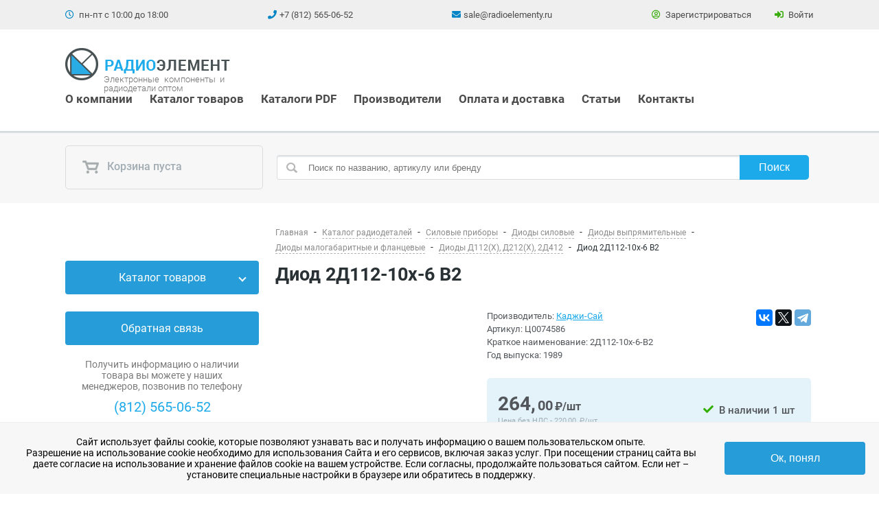

--- FILE ---
content_type: text/html; charset=UTF-8
request_url: https://www.radioelementy.ru/catalog/silovye-pribory/diody-silovye/diody-vypryamitelnye1/diody-slabotochnye/d112-d212-2d412/c0074586/
body_size: 37099
content:
<!DOCTYPE html>
<html lang="ru">
     <head>
        <meta name="viewport" content="width=device-width, initial-scale=1, maximum-scale=1">
        <link rel="shortcut icon" href="/favicon.ico" type="image/x-icon">
        <link rel="icon" href="/favicon.svg" type="image/svg+xml">
        <meta name='wmail-verification' content='bf696609baad8558e4bf7b8681ee9048' />
        <meta name="google-site-verification" content="2BYueidSOkZsveMxDtEWbVWZk0f_TYJNzI8_9cnXtHo" />

        <title>Диод 2Д112-10х-6 В2 Арт. Ц0074586 купить за 264 руб. в Санкт-Петербурге | РадиоЭлемент  ...</title>

                        <link rel="canonical" href="https://www.radioelementy.ru/catalog/silovye-pribory/diody-silovye/diody-vypryamitelnye1/diody-slabotochnye/d112-d212-2d412/c0074586/"/>
                <link rel="preload" type="font/woff2" href="/local/templates/radio/fonts/Roboto/KFOlCnqEu92Fr1MmWUlfChc4EsA.woff2" as="font" crossorigin>
        <link rel="preload" type="font/woff2" href="/local/templates/radio/fonts/Roboto/KFOmCnqEu92Fr1Mu7GxKOzY.woff2" as="font" crossorigin>
        <link rel="preload" type="font/woff2" href="/local/templates/radio/fonts/Roboto/KFOlCnqEu92Fr1MmSU5fABc4EsA.woff2" as="font" crossorigin>
        <link rel="preload" type="font/woff2" href="/local/templates/radio/fonts/Roboto/KFOmCnqEu92Fr1Mu4mxK.woff2" as="font" crossorigin>
        <link rel="preload" type="font/woff2" href="/local/templates/radio/fonts/Roboto/KFOmCnqEu92Fr1Mu5mxKOzY.woff2" as="font" crossorigin>
        <link rel="preload" type="font/woff2" href="/local/templates/radio/fonts/Roboto/KFOlCnqEu92Fr1MmWUlfABc4EsA.woff2" as="font" crossorigin>
        <link rel="preload" type="font/woff2" href="/local/templates/radio/fonts/Roboto/KFOlCnqEu92Fr1MmWUlfBBc4.woff2" as="font" crossorigin>
        <link rel="preload" type="font/woff2" href="/local/templates/radio/fonts/Roboto/KFOlCnqEu92Fr1MmEU9fBBc4.woff2" as="font" crossorigin>
        <link rel="preload" type="font/woff2" href="/local/templates/radio/fonts/Roboto/KFOlCnqEu92Fr1MmSU5fBBc4.woff2" as="font" crossorigin>
        <link rel="preload" type="font/woff2" href="/local/templates/radio/fonts/Roboto/KFOlCnqEu92Fr1MmEU9fABc4EsA.woff2" as="font" crossorigin>
        <link rel="preload" type="font/woff2" href="/local/templates/radio/fonts/fa-brands-400.woff2" as="font" crossorigin>
        <link rel="preload" type="font/woff2" href="/local/templates/radio/fonts/fa-solid-900.woff2" as="font" crossorigin>
	    <link rel="preload" type="font/woff2" href="/local/templates/radio/fonts/fa-regular-400.woff2" as="font" crossorigin>

        <link rel="preload" href="/local/templates/radio/js/lib/vue/vue.esm.browser.min.js" as="script" crossorigin="use-credentials">

                <meta http-equiv="Content-Type" content="text/html; charset=UTF-8" />
        <meta name="keywords" content="Диод 2Д112-10х-6 В2" />
        <meta name="description" content="Интернет-магазин радиодеталей в Санкт-Петербурге. Диод 2Д112-10х-6 В2 Арт. Ц0074586 в наличии, год выпуска - 1989, цена - 220 руб. Самовывоз в СПб и Москве, доставка по всей России." />
        <script type="text/javascript" data-skip-moving="true">(function(w, d, n) {var cl = "bx-core";var ht = d.documentElement;var htc = ht ? ht.className : undefined;if (htc === undefined || htc.indexOf(cl) !== -1){return;}var ua = n.userAgent;if (/(iPad;)|(iPhone;)/i.test(ua)){cl += " bx-ios";}else if (/Windows/i.test(ua)){cl += ' bx-win';}else if (/Macintosh/i.test(ua)){cl += " bx-mac";}else if (/Linux/i.test(ua) && !/Android/i.test(ua)){cl += " bx-linux";}else if (/Android/i.test(ua)){cl += " bx-android";}cl += (/(ipad|iphone|android|mobile|touch)/i.test(ua) ? " bx-touch" : " bx-no-touch");cl += w.devicePixelRatio && w.devicePixelRatio >= 2? " bx-retina": " bx-no-retina";var ieVersion = -1;if (/AppleWebKit/.test(ua)){cl += " bx-chrome";}else if (/Opera/.test(ua)){cl += " bx-opera";}else if (/Firefox/.test(ua)){cl += " bx-firefox";}ht.className = htc ? htc + " " + cl : cl;})(window, document, navigator);</script>


<link href="/bitrix/cache/css/s1/radio/page_12361271d922fe78ec49340c7e1fdb78/page_12361271d922fe78ec49340c7e1fdb78_v1.css?176459604321145" type="text/css"  rel="stylesheet" />
<link href="/bitrix/cache/css/s1/radio/template_8b9ffde255f1747e3dd2c571fd65e865/template_8b9ffde255f1747e3dd2c571fd65e865_v1.css?1764596043313300" type="text/css"  data-template-style="true" rel="stylesheet" />
        






                <!--[if IE]>
                <![endif]-->
	</head>
	<body>
        
		<div class="all-content">

			<header id="header">
				
				<div class="first_top_menu">
					 <div class="wrap">
						<div class="workhours"><i class="far fa-clock"></i> пн-пт с 10:00 до 18:00</div>
						<div class="phone phone_1">
							<i class="fas fa-phone"></i><a class="phone-block" href="tel:+78125650652">+7 (812) 565-06-52</a>
						</div>
						<div class="email">
							<i class="fas fa-envelope"></i><a class="email-block" href="mailto:sale@radioelementy.ru">sale@radioelementy.ru</a>
						</div>
						<div class="registration_block">
                                                                                        <div class="reg_link"><a href="/register/"><i class="far fa-user-circle"></i> Зарегистрироваться</a></div>
                                <div class="log_link"><a class="show-popup" href="/auth/?login=yes"><i class="fas fa-sign-in-alt"></i> Войти</a></div>
                                                    </div>
					 </div>
				</div>
				<div class="logo-n-menu logo-n-menu-new">
                    <div class="wrap">
                        <div class="content-head">
                            <div class="nav">
                                <a href="/" class="logo">
                                                                            <img src="/local/templates/radio/img/logo-new-year.gif" alt="Логотип компании РадиоЭлемент">
                                                                    </a>
                                <span class="nav-subtitle">Электронные компоненты и радиодетали оптом</span>
                                <ul class="menu_top_new 22">
	
				<li class="dropdown ">
				<a class="dropdown-toggle" href="/about/">О компании</a>
				<ul class="dropdown-menu">

	
	
	
	
						<li><a href="/about/clients/">Наши клиенты</a></li>
		
	
	
			</ul></li>	
	
						<li><a href="/catalog/">Каталог товаров</a></li>
		
	
	
	
	
						<li><a href="/katalogi-pdf/">Каталоги PDF</a></li>
		
	
	
	
	
						<li><a href="/brands/">Производители</a></li>
		
	
	
	
	
						<li><a href="/about/payment_and_delivery/">Оплата и доставка</a></li>
		
	
	
	
	
						<li><a href="/articles/">Статьи</a></li>
		
	
	
	
	
						<li><a href="/about/contacts/">Контакты</a></li>
		
	
	


</ul>
                            </div>
                            <div class="show__search fa fa-search"></div>
							<a href="#block-menu-menu-main-menu-mobile-full" class="show_mmenu fa fa-bars"></a>
                        </div>
                    </div>
                    <div class="mobile__call">
                        <a class="phone-block" href="tel:+78125650652"><i class="fas fa-phone"></i> Позвонить</a>
                    </div>
                </div>
                

                <div class="basket-n-search" id="basket-n-search">
                    <div class="wrap">
                        <div class="basket" id="header-basket">
                            <!--'start_frame_cache_headerBasket'-->                            <a href="/personal/cart/">
    <i class="i-basket "></i>
            Корзина пуста
    </a>
<!--'end_frame_cache_headerBasket'-->                        </div>
                        	<form action="/search/" class="site-search" method="get" id="title-search">
		<input id="title-search-input" type="text" name="q" class="txt-input search-request" placeholder="Поиск по названию, артикулу или бренду" value="" maxlength="50" autocomplete="off" />
        <input name="s" class="btn search-submit" type="submit" value="Поиск" />
	</form>
                        <span class="show-basket"><i class="i-show-basket"></i></span>
                    </div>
                </div>
            </header>

			<div class="mid-content" id="mid-content">
				<div class="wrap">
				                    <div class="left-side">
                        
<div class="side-block">
    <div class="title "><a href="/catalog/" class="old_h4">Каталог товаров</a><span class="title__toggle"></span></div>
    <div class="side-menu">
        <ul>
	<li class="active has-children">
		<a href="/catalog/silovye-pribory/">Силовые приборы</a>
<ul>
	<li class="active">
		<a href="/catalog/silovye-pribory/diody-silovye/">Диоды силовые</a>
	</li>
	<li>
		<a href="/catalog/silovye-pribory/okhladiteli/">Охладители</a>
	</li>
	<li>
		<a href="/catalog/silovye-pribory/moduli/">Силовые модули</a>
	</li>
	<li>
		<a href="/catalog/silovye-pribory/tiristory-silovye/">Тиристоры силовые</a>
	</li>
</ul>
	</li>
	<li class="has-children">
		<a href="/catalog/rezistory/">Резисторы</a>
<ul>
	<li>
		<a href="/catalog/rezistory/moshchnye-rezistory/">Мощные резисторы</a>
	</li>
	<li>
		<a href="/catalog/rezistory/peremennye-rezistory/">Переменные резисторы</a>
	</li>
	<li>
		<a href="/catalog/rezistory/rezistory-obshchego-naznacheniya/">Резисторы общего назначения</a>
	</li>
	<li>
		<a href="/catalog/rezistory/pretsizionnye-rezistory/">Прецизионные резисторы</a>
	</li>
	<li>
		<a href="/catalog/rezistory/varistory-nelineynye-rezistory/">Варисторы (нелинейные резисторы)</a>
	</li>
	<li>
		<a href="/catalog/rezistory/c0077467/">Высоковольтные резисторы</a>
	</li>
	<li>
		<a href="/catalog/rezistory/nabory-i-bloki-rezistorov/">Наборы и блоки резисторов</a>
	</li>
	<li>
		<a href="/catalog/rezistory/c0073143/">Прочие</a>
	</li>
	<li>
		<a href="/catalog/rezistory/rezistornye-sborki/">Резисторные сборки</a>
	</li>
	<li>
		<a href="/catalog/rezistory/c0078070/">Резисторы на клемме</a>
	</li>
	<li>
		<a href="/catalog/rezistory/termorezistory/">Термисторы</a>
	</li>
	<li>
		<a href="/catalog/rezistory/chip-rezistory/">Чип-резисторы</a>
	</li>
</ul>
	</li>
	<li class="has-children">
		<a href="/catalog/kondensatory/">Конденсаторы</a>
<ul>
	<li>
		<a href="/catalog/kondensatory/vysokovoltnye/">Высоковольтные</a>
	</li>
	<li>
		<a href="/catalog/kondensatory/keramicheskie/">Керамические</a>
	</li>
	<li>
		<a href="/catalog/kondensatory/kombinirovannye/">Комбинированные</a>
	</li>
	<li>
		<a href="/catalog/kondensatory/metallobumazhnye/">Металлобумажные</a>
	</li>
	<li>
		<a href="/catalog/kondensatory/oksidno-poluprovodnikovye/">Оксидно-полупроводниковые</a>
	</li>
	<li>
		<a href="/catalog/kondensatory/plenochnye-i-metalloplenochnye/">Пленочные и металлопленочные</a>
	</li>
	<li>
		<a href="/catalog/kondensatory/c0085978/">Подстроечные</a>
	</li>
	<li>
		<a href="/catalog/kondensatory/silovye/">Силовые</a>
	</li>
	<li>
		<a href="/catalog/kondensatory/tantalovye/">Танталовые</a>
	</li>
	<li>
		<a href="/catalog/kondensatory/filtry/">Фильтры</a>
	</li>
	<li>
		<a href="/catalog/kondensatory/elektroliticheskie-alyuminievye/">Электролитические алюминиевые</a>
	</li>
	<li>
		<a href="/catalog/kondensatory/slyudyanye/">Слюдяные</a>
	</li>
	<li>
		<a href="/catalog/kondensatory/chip-kondensatory/">Чип-конденсаторы</a>
	</li>
	<li>
		<a href="/catalog/kondensatory/ionistory/">Ионисторы</a>
	</li>
	<li>
		<a href="/catalog/kondensatory/prochie_kondensatory/">Прочие</a>
	</li>
</ul>
	</li>
	<li class="has-children">
		<a href="/catalog/mikroskhemy/">Микросхемы</a>
<ul>
	<li>
		<a href="/catalog/mikroskhemy/c0088530/">Allegro</a>
	</li>
	<li>
		<a href="/catalog/mikroskhemy/c0084594/">Alliance Memory</a>
	</li>
	<li>
		<a href="/catalog/mikroskhemy/c0084596/">Alps Alpine</a>
	</li>
	<li>
		<a href="/catalog/mikroskhemy/c0063620/">Altera</a>
	</li>
	<li>
		<a href="/catalog/mikroskhemy/c0085905/">AMD</a>
	</li>
	<li>
		<a href="/catalog/mikroskhemy/c0064403/">Analog Devices</a>
	</li>
	<li>
		<a href="/catalog/mikroskhemy/c0064400/">Atmel</a>
	</li>
	<li>
		<a href="/catalog/mikroskhemy/c0085209/">Cirrus Logic</a>
	</li>
	<li>
		<a href="/catalog/mikroskhemy/c0079463/">Cypress</a>
	</li>
	<li>
		<a href="/catalog/mikroskhemy/c0066142/">Intel</a>
	</li>
	<li>
		<a href="/catalog/mikroskhemy/c0066976/">ISSI</a>
	</li>
	<li>
		<a href="/catalog/mikroskhemy/c0084969/">Kioxia</a>
	</li>
	<li>
		<a href="/catalog/mikroskhemy/c0067242/">Linear Technology</a>
	</li>
	<li>
		<a href="/catalog/mikroskhemy/c0100115/">Lyontek</a>
	</li>
	<li>
		<a href="/catalog/mikroskhemy/c0087072/">Macroblock</a>
	</li>
	<li>
		<a href="/catalog/mikroskhemy/c0064401/">Maxim</a>
	</li>
	<li>
		<a href="/catalog/mikroskhemy/c0068071/">Microchip</a>
	</li>
	<li>
		<a href="/catalog/mikroskhemy/c0084666/">Micron Technology</a>
	</li>
	<li>
		<a href="/catalog/mikroskhemy/c0084667/">MiraMEMS</a>
	</li>
	<li>
		<a href="/catalog/mikroskhemy/c0066695/">National Semiconductor</a>
	</li>
	<li>
		<a href="/catalog/mikroskhemy/c0067708/">OKI</a>
	</li>
	<li>
		<a href="/catalog/mikroskhemy/c0084739/">Phison</a>
	</li>
	<li>
		<a href="/catalog/mikroskhemy/c0046947/">Power Integrations</a>
	</li>
	<li>
		<a href="/catalog/mikroskhemy/c0098007/">SimChip</a>
	</li>
	<li>
		<a href="/catalog/mikroskhemy/c0084869/">Winbond</a>
	</li>
	<li>
		<a href="/catalog/mikroskhemy/c0064402/">Xilinx</a>
	</li>
	<li>
		<a href="/catalog/mikroskhemy/c0085576/">Аналоговые ключи и мультиплексоры</a>
	</li>
	<li>
		<a href="/catalog/mikroskhemy/c0085949/">Драйверы MOSFET и IGBT</a>
	</li>
	<li>
		<a href="/catalog/mikroskhemy/c0085950/">Драйверы разные</a>
	</li>
	<li>
		<a href="/catalog/mikroskhemy/c0064498/">Интеграл</a>
	</li>
	<li>
		<a href="/catalog/mikroskhemy/c0085959/">Интерфейсы разные</a>
	</li>
	<li>
		<a href="/catalog/mikroskhemy/c0085960/">Источники опорного напряжения</a>
	</li>
	<li>
		<a href="/catalog/mikroskhemy/c0085975/">Компараторы</a>
	</li>
	<li>
		<a href="/catalog/mikroskhemy/c0085958/">Контроллеры разные</a>
	</li>
	<li>
		<a href="/catalog/mikroskhemy/c0077240/">Логика</a>
	</li>
	<li>
		<a href="/catalog/mikroskhemy/c0085592/">Логическая ИС</a>
	</li>
	<li>
		<a href="/catalog/mikroskhemy/c0085577/">Микроконтроллеры</a>
	</li>
	<li>
		<a href="/catalog/mikroskhemy/c0085999/">Микропроцессорные супервизоры</a>
	</li>
	<li>
		<a href="/catalog/mikroskhemy/mikrosborki/">Микросборки</a>
	</li>
	<li>
		<a href="/catalog/mikroskhemy/c0086000/">Микросхемы разные</a>
	</li>
	<li>
		<a href="/catalog/mikroskhemy/c0080825/">Миландр</a>
	</li>
	<li>
		<a href="/catalog/mikroskhemy/c0086039/">Регуляторы напряжения</a>
	</li>
	<li>
		<a href="/catalog/mikroskhemy/seriya-100-139/">Серия  100-139</a>
	</li>
	<li>
		<a href="/catalog/mikroskhemy/seriya-140/">Серия  140</a>
	</li>
	<li>
		<a href="/catalog/mikroskhemy/seriya-142/">Серия  142</a>
	</li>
	<li>
		<a href="/catalog/mikroskhemy/seriya-143-155/">Серия  143-155</a>
	</li>
	<li>
		<a href="/catalog/mikroskhemy/seriya-157-199/">Серия  157-199</a>
	</li>
	<li>
		<a href="/catalog/mikroskhemy/seriya-200-499/">Серия  200-499</a>
	</li>
	<li>
		<a href="/catalog/mikroskhemy/seriya-500-530/">Серия  500-530</a>
	</li>
	<li>
		<a href="/catalog/mikroskhemy/seriya-531-560/">Серия  531-560</a>
	</li>
	<li>
		<a href="/catalog/mikroskhemy/seriya-561/">Серия  561</a>
	</li>
	<li>
		<a href="/catalog/mikroskhemy/seriya-564/">Серия  564</a>
	</li>
	<li>
		<a href="/catalog/mikroskhemy/seriya-565-600/">Серия  565-600</a>
	</li>
	<li>
		<a href="/catalog/mikroskhemy/seriya-1000-1900/">Серия 1000-1900</a>
	</li>
	<li>
		<a href="/catalog/mikroskhemy/c0086159/">Усилители разные</a>
	</li>
	<li>
		<a href="/catalog/mikroskhemy/c0085583/">ЦАП, АЦП, Кодеки, Преобразователи</a>
	</li>
</ul>
	</li>
	<li class="has-children">
		<a href="/catalog/diody/">Диоды</a>
<ul>
	<li>
		<a href="/catalog/diody/vypryamitelnye/">Диоды выпрямительные</a>
	</li>
	<li>
		<a href="/catalog/diody/varikapy/">Варикапы</a>
	</li>
	<li>
		<a href="/catalog/diody/diodnye-stolby-mosty-sborki/">Диодные столбы, мосты, сборки</a>
	</li>
	<li>
		<a href="/catalog/diody/c0085947/">Диоды высоковольтные</a>
	</li>
	<li>
		<a href="/catalog/diody/diody-vysokochastotnye-impulsnye/">Диоды высокочастотные, импульсные</a>
	</li>
	<li>
		<a href="/catalog/diody/c0085564/">Диоды защитные</a>
	</li>
	<li>
		<a href="/catalog/diody/diody-svch/">Диоды СВЧ</a>
	</li>
	<li>
		<a href="/catalog/diody/c0085948/">Диоды Шоттки</a>
	</li>
</ul>
	</li>
	<li class="has-children">
		<a href="/catalog/stabilitrony/">Стабилитроны</a>
<ul>
	<li>
		<a href="/catalog/stabilitrony/d814-d818/">Д814-Д818</a>
	</li>
	<li>
		<a href="/catalog/stabilitrony/stabilitrony-2s/">Стабилитроны 2С</a>
	</li>
	<li>
		<a href="/catalog/stabilitrony/stabilitrony-ks/">Стабилитроны КС</a>
	</li>
</ul>
	</li>
	<li class="has-children">
		<a href="/catalog/tranzistory/">Транзисторы</a>
<ul>
	<li>
		<a href="/catalog/tranzistory/c0085568/">IGBT транзисторы</a>
	</li>
	<li>
		<a href="/catalog/tranzistory/c0086065/">СВЧ транзисторы</a>
	</li>
	<li>
		<a href="/catalog/tranzistory/tranzistory-bipolyarnye/">Транзисторы биполярные</a>
	</li>
	<li>
		<a href="/catalog/tranzistory/tranzistory-germanievye/">Транзисторы германиевые</a>
	</li>
	<li>
		<a href="/catalog/tranzistory/tranzistory-polevye/">Транзисторы полевые</a>
	</li>
</ul>
	</li>
	<li class="has-children">
		<a href="/catalog/tiristory/">Тиристоры</a>
<ul>
	<li>
		<a href="/catalog/tiristory/dinistory/">Динисторы</a>
	</li>
	<li>
		<a href="/catalog/tiristory/c0068300/">Симисторы</a>
	</li>
	<li>
		<a href="/catalog/tiristory/trinistory/">Тринисторы</a>
	</li>
</ul>
	</li>
	<li class="has-children">
		<a href="/catalog/importnye-radiokomponenty/">Импортные радиодетали</a>
<ul>
	<li>
		<a href="/catalog/importnye-radiokomponenty/c0094215/">2Pai Semiconductor</a>
	</li>
	<li>
		<a href="/catalog/importnye-radiokomponenty/c0087424/">3M</a>
	</li>
	<li>
		<a href="/catalog/importnye-radiokomponenty/c0093095/">3PEAK</a>
	</li>
	<li>
		<a href="/catalog/importnye-radiokomponenty/c0095802/">9tripod</a>
	</li>
	<li>
		<a href="/catalog/importnye-radiokomponenty/c0048118/">ABB</a>
	</li>
	<li>
		<a href="/catalog/importnye-radiokomponenty/c0100126/">ABC</a>
	</li>
	<li>
		<a href="/catalog/importnye-radiokomponenty/c0100152/">Accuride</a>
	</li>
	<li>
		<a href="/catalog/importnye-radiokomponenty/c0095654/">Acit Electronic</a>
	</li>
	<li>
		<a href="/catalog/importnye-radiokomponenty/c0100928/">Adam Tech</a>
	</li>
	<li>
		<a href="/catalog/importnye-radiokomponenty/c0088705/">Adesto</a>
	</li>
	<li>
		<a href="/catalog/importnye-radiokomponenty/c0091579/">Advantech</a>
	</li>
	<li>
		<a href="/catalog/importnye-radiokomponenty/c0084611/">Agilent</a>
	</li>
	<li>
		<a href="/catalog/importnye-radiokomponenty/c0097076/">AI-Thinker</a>
	</li>
	<li>
		<a href="/catalog/importnye-radiokomponenty/c0100251/">Alinx</a>
	</li>
	<li>
		<a href="/catalog/importnye-radiokomponenty/c0095133/">Allwinner</a>
	</li>
	<li>
		<a href="/catalog/importnye-radiokomponenty/c0100774/">Alpha &amp; Omega Semiconductor</a>
	</li>
	<li>
		<a href="/catalog/importnye-radiokomponenty/c0091412/">Alphasense</a>
	</li>
	<li>
		<a href="/catalog/importnye-radiokomponenty/c0100127/">AMIC Technology</a>
	</li>
	<li>
		<a href="/catalog/importnye-radiokomponenty/c0100158/">Ampire</a>
	</li>
	<li>
		<a href="/catalog/importnye-radiokomponenty/c0095655/">Analogy Semiconductor</a>
	</li>
	<li>
		<a href="/catalog/importnye-radiokomponenty/c0100130/">Anaren</a>
	</li>
	<li>
		<a href="/catalog/importnye-radiokomponenty/c0068070/">Anpec</a>
	</li>
	<li>
		<a href="/catalog/importnye-radiokomponenty/c0095803/">Aohai Electric</a>
	</li>
	<li>
		<a href="/catalog/importnye-radiokomponenty/c0086321/">APAQ Technology</a>
	</li>
	<li>
		<a href="/catalog/importnye-radiokomponenty/c0100129/">APEM</a>
	</li>
	<li>
		<a href="/catalog/importnye-radiokomponenty/c0100153/">Aptiv</a>
	</li>
	<li>
		<a href="/catalog/importnye-radiokomponenty/c0100154/">Arlight</a>
	</li>
	<li>
		<a href="/catalog/importnye-radiokomponenty/c0091425/">Artery</a>
	</li>
	<li>
		<a href="/catalog/importnye-radiokomponenty/c0049252/">ATC</a>
	</li>
	<li>
		<a href="/catalog/importnye-radiokomponenty/c0100155/">Attend Technology</a>
	</li>
	<li>
		<a href="/catalog/importnye-radiokomponenty/auo/">AUO</a>
	</li>
	<li>
		<a href="/catalog/importnye-radiokomponenty/c0084468/">Avalue</a>
	</li>
	<li>
		<a href="/catalog/importnye-radiokomponenty/avx/">AVX</a>
	</li>
	<li>
		<a href="/catalog/importnye-radiokomponenty/c0096032/">Awinic</a>
	</li>
	<li>
		<a href="/catalog/importnye-radiokomponenty/c0100131/">Bel Fuse</a>
	</li>
	<li>
		<a href="/catalog/importnye-radiokomponenty/c0100922/">Belling</a>
	</li>
	<li>
		<a href="/catalog/importnye-radiokomponenty/c0100156/">Bentex</a>
	</li>
	<li>
		<a href="/catalog/importnye-radiokomponenty/c0094216/">Beris Electronic</a>
	</li>
	<li>
		<a href="/catalog/importnye-radiokomponenty/c0100132/">BetLux</a>
	</li>
	<li>
		<a href="/catalog/importnye-radiokomponenty/beyondoor/">Beyondoor</a>
	</li>
	<li>
		<a href="/catalog/importnye-radiokomponenty/c0100139/">Bimed</a>
	</li>
	<li>
		<a href="/catalog/importnye-radiokomponenty/c0102382/">Binder</a>
	</li>
	<li>
		<a href="/catalog/importnye-radiokomponenty/c0089367/">Bivar</a>
	</li>
	<li>
		<a href="/catalog/importnye-radiokomponenty/c0100133/">Blaze Display Technology</a>
	</li>
	<li>
		<a href="/catalog/importnye-radiokomponenty/c0100134/">Blitz Power</a>
	</li>
	<li>
		<a href="/catalog/importnye-radiokomponenty/c0102043/">Boardcon</a>
	</li>
	<li>
		<a href="/catalog/importnye-radiokomponenty/c0089894/">BOE Technology</a>
	</li>
	<li>
		<a href="/catalog/importnye-radiokomponenty/c0095181/">Bolianchuang Technology</a>
	</li>
	<li>
		<a href="/catalog/importnye-radiokomponenty/c0100135/">Bopla</a>
	</li>
	<li>
		<a href="/catalog/importnye-radiokomponenty/c0100753/">Bossard</a>
	</li>
	<li>
		<a href="/catalog/importnye-radiokomponenty/bourns/">Bourns</a>
	</li>
	<li>
		<a href="/catalog/importnye-radiokomponenty/c0102213/">Bright Toward Industrial</a>
	</li>
	<li>
		<a href="/catalog/importnye-radiokomponenty/c0100136/">Bright-Led</a>
	</li>
	<li>
		<a href="/catalog/importnye-radiokomponenty/c0087636/">BrightKing</a>
	</li>
	<li>
		<a href="/catalog/importnye-radiokomponenty/broadcom/">Broadcom</a>
	</li>
	<li>
		<a href="/catalog/importnye-radiokomponenty/c-and-k-components/">C&amp;K Components</a>
	</li>
	<li>
		<a href="/catalog/importnye-radiokomponenty/c0095134/">CABO Electronics</a>
	</li>
	<li>
		<a href="/catalog/importnye-radiokomponenty/c0100267/">Caddock</a>
	</li>
	<li>
		<a href="/catalog/importnye-radiokomponenty/c0100137/">Calogic</a>
	</li>
	<li>
		<a href="/catalog/importnye-radiokomponenty/c0100763/">Camelion</a>
	</li>
	<li>
		<a href="/catalog/importnye-radiokomponenty/c0100268/">Capax</a>
	</li>
	<li>
		<a href="/catalog/importnye-radiokomponenty/c0102089/">Capxon</a>
	</li>
	<li>
		<a href="/catalog/importnye-radiokomponenty/c0102082/">Careful Magnetism</a>
	</li>
	<li>
		<a href="/catalog/importnye-radiokomponenty/c0091426/">CEL</a>
	</li>
	<li>
		<a href="/catalog/importnye-radiokomponenty/c0100269/">Central Semiconductor</a>
	</li>
	<li>
		<a href="/catalog/importnye-radiokomponenty/c0093701/">CFE Electronic</a>
	</li>
	<li>
		<a href="/catalog/importnye-radiokomponenty/c0091428/">Changjing</a>
	</li>
	<li>
		<a href="/catalog/importnye-radiokomponenty/c0084469/">Chilisin</a>
	</li>
	<li>
		<a href="/catalog/importnye-radiokomponenty/c0094793/">Chipanalog</a>
	</li>
	<li>
		<a href="/catalog/importnye-radiokomponenty/c0095135/">ChipSun</a>
	</li>
	<li>
		<a href="/catalog/importnye-radiokomponenty/c0100756/">Chogori</a>
	</li>
	<li>
		<a href="/catalog/importnye-radiokomponenty/c0089222/">Citizen</a>
	</li>
	<li>
		<a href="/catalog/importnye-radiokomponenty/c0094798/">City Youye Electronics</a>
	</li>
	<li>
		<a href="/catalog/importnye-radiokomponenty/c0100252/">Cixi Cardconn</a>
	</li>
	<li>
		<a href="/catalog/importnye-radiokomponenty/c0100759/">CML</a>
	</li>
	<li>
		<a href="/catalog/importnye-radiokomponenty/c0078040/">Coilcraft</a>
	</li>
	<li>
		<a href="/catalog/importnye-radiokomponenty/c0100754/">Coils Electronic</a>
	</li>
	<li>
		<a href="/catalog/importnye-radiokomponenty/c0100270/">Colibrys</a>
	</li>
	<li>
		<a href="/catalog/importnye-radiokomponenty/c0091421/">Comfortable Electronic</a>
	</li>
	<li>
		<a href="/catalog/importnye-radiokomponenty/c0084470/">Congatec</a>
	</li>
	<li>
		<a href="/catalog/importnye-radiokomponenty/c0084605/">Connor-Winfield</a>
	</li>
	<li>
		<a href="/catalog/importnye-radiokomponenty/c0092455/">CoreBai</a>
	</li>
	<li>
		<a href="/catalog/importnye-radiokomponenty/c0085680/">Cornell Dubilier</a>
	</li>
	<li>
		<a href="/catalog/importnye-radiokomponenty/c0100271/">Corsair</a>
	</li>
	<li>
		<a href="/catalog/importnye-radiokomponenty/c0084606/">Cosmo Electronics</a>
	</li>
	<li>
		<a href="/catalog/importnye-radiokomponenty/c0100138/">Cree</a>
	</li>
	<li>
		<a href="/catalog/importnye-radiokomponenty/c0100272/">Crouzet</a>
	</li>
	<li>
		<a href="/catalog/importnye-radiokomponenty/c0100114/">CRRC</a>
	</li>
	<li>
		<a href="/catalog/importnye-radiokomponenty/c0091422/">Crydom</a>
	</li>
	<li>
		<a href="/catalog/importnye-radiokomponenty/c0100273/">Crystalonics</a>
	</li>
	<li>
		<a href="/catalog/importnye-radiokomponenty/c0089211/">Crystek</a>
	</li>
	<li>
		<a href="/catalog/importnye-radiokomponenty/c0085429/">CTS</a>
	</li>
	<li>
		<a href="/catalog/importnye-radiokomponenty/c0091427/">CUI</a>
	</li>
	<li>
		<a href="/catalog/importnye-radiokomponenty/c0100159/">CviLux</a>
	</li>
	<li>
		<a href="/catalog/importnye-radiokomponenty/c0100767/">Daier</a>
	</li>
	<li>
		<a href="/catalog/importnye-radiokomponenty/c0084901/">Danfoss</a>
	</li>
	<li>
		<a href="/catalog/importnye-radiokomponenty/c0094217/">DAPU</a>
	</li>
	<li>
		<a href="/catalog/importnye-radiokomponenty/c0102214/">DataGNSS</a>
	</li>
	<li>
		<a href="/catalog/importnye-radiokomponenty/c0093099/">Daya</a>
	</li>
	<li>
		<a href="/catalog/importnye-radiokomponenty/c0091413/">DDScientific</a>
	</li>
	<li>
		<a href="/catalog/importnye-radiokomponenty/c0084614/">Deca Switchlab</a>
	</li>
	<li>
		<a href="/catalog/importnye-radiokomponenty/c0100769/">Delta Battery</a>
	</li>
	<li>
		<a href="/catalog/importnye-radiokomponenty/c0089212/">Delta Electronics</a>
	</li>
	<li>
		<a href="/catalog/importnye-radiokomponenty/c0100274/">Dielectric Laboratories</a>
	</li>
	<li>
		<a href="/catalog/importnye-radiokomponenty/c0100275/">Digi</a>
	</li>
	<li>
		<a href="/catalog/importnye-radiokomponenty/c0095653/">DIN Electronics</a>
	</li>
	<li>
		<a href="/catalog/importnye-radiokomponenty/c0084615/">Diodes</a>
	</li>
	<li>
		<a href="/catalog/importnye-radiokomponenty/c0066708/">Diotec</a>
	</li>
	<li>
		<a href="/catalog/importnye-radiokomponenty/c0085127/">DKC</a>
	</li>
	<li>
		<a href="/catalog/importnye-radiokomponenty/c0071625/">DMC</a>
	</li>
	<li>
		<a href="/catalog/importnye-radiokomponenty/c0102090/">DMEGC</a>
	</li>
	<li>
		<a href="/catalog/importnye-radiokomponenty/c0100263/">Done</a>
	</li>
	<li>
		<a href="/catalog/importnye-radiokomponenty/c0094794/">DongKe</a>
	</li>
	<li>
		<a href="/catalog/importnye-radiokomponenty/c0102083/">Dorexs</a>
	</li>
	<li>
		<a href="/catalog/importnye-radiokomponenty/c0093103/">Dosin</a>
	</li>
	<li>
		<a href="/catalog/importnye-radiokomponenty/c0100770/">Dremec</a>
	</li>
	<li>
		<a href="/catalog/importnye-radiokomponenty/c0076539/">Ducati Energia</a>
	</li>
	<li>
		<a href="/catalog/importnye-radiokomponenty/c0101268/">Dwin Technology</a>
	</li>
	<li>
		<a href="/catalog/importnye-radiokomponenty/c0087448/">E-con Systems</a>
	</li>
	<li>
		<a href="/catalog/importnye-radiokomponenty/c0087815/">E-Switch</a>
	</li>
	<li>
		<a href="/catalog/importnye-radiokomponenty/c0100143/">E-T-A</a>
	</li>
	<li>
		<a href="/catalog/importnye-radiokomponenty/c0087345/">Eaton</a>
	</li>
	<li>
		<a href="/catalog/importnye-radiokomponenty/c0100771/">EBG</a>
	</li>
	<li>
		<a href="/catalog/importnye-radiokomponenty/c0100144/">Ebm-papst</a>
	</li>
	<li>
		<a href="/catalog/importnye-radiokomponenty/c0100160/">ECS</a>
	</li>
	<li>
		<a href="/catalog/importnye-radiokomponenty/c0102217/">EG Micro</a>
	</li>
	<li>
		<a href="/catalog/importnye-radiokomponenty/c0100145/">EKF</a>
	</li>
	<li>
		<a href="/catalog/importnye-radiokomponenty/c0100276/">ELNA</a>
	</li>
	<li>
		<a href="/catalog/importnye-radiokomponenty/c0100146/">EMAS</a>
	</li>
	<li>
		<a href="/catalog/importnye-radiokomponenty/c0100277/">Emerson</a>
	</li>
	<li>
		<a href="/catalog/importnye-radiokomponenty/c0100148/">Ensto</a>
	</li>
	<li>
		<a href="/catalog/importnye-radiokomponenty/epcos/">Epcos</a>
	</li>
	<li>
		<a href="/catalog/importnye-radiokomponenty/c0100162/">Epson</a>
	</li>
	<li>
		<a href="/catalog/importnye-radiokomponenty/ericsson/">Ericsson</a>
	</li>
	<li>
		<a href="/catalog/importnye-radiokomponenty/c0102218/">ERVolt</a>
	</li>
	<li>
		<a href="/catalog/importnye-radiokomponenty/c0100161/">ESKA</a>
	</li>
	<li>
		<a href="/catalog/importnye-radiokomponenty/c0086072/">Espressif Systems</a>
	</li>
	<li>
		<a href="/catalog/importnye-radiokomponenty/c0100553/">Essentra Components</a>
	</li>
	<li>
		<a href="/catalog/importnye-radiokomponenty/everlight/">Everlight</a>
	</li>
	<li>
		<a href="/catalog/importnye-radiokomponenty/c0084977/">Exar Corporation</a>
	</li>
	<li>
		<a href="/catalog/importnye-radiokomponenty/c0100253/">Exascend</a>
	</li>
	<li>
		<a href="/catalog/importnye-radiokomponenty/c0100278/">Excellence Optoelectronics</a>
	</li>
	<li>
		<a href="/catalog/importnye-radiokomponenty/c0102084/">Exxelia</a>
	</li>
	<li>
		<a href="/catalog/importnye-radiokomponenty/fairchild/">Fairchild</a>
	</li>
	<li>
		<a href="/catalog/importnye-radiokomponenty/c0094795/">Faithful Link</a>
	</li>
	<li>
		<a href="/catalog/importnye-radiokomponenty/c0102085/">Faratronic</a>
	</li>
	<li>
		<a href="/catalog/importnye-radiokomponenty/c0100254/">Favotek</a>
	</li>
	<li>
		<a href="/catalog/importnye-radiokomponenty/c0084474/">Ferriwo</a>
	</li>
	<li>
		<a href="/catalog/importnye-radiokomponenty/c0102091/">Ferroxcube</a>
	</li>
	<li>
		<a href="/catalog/importnye-radiokomponenty/c0100150/">Festo</a>
	</li>
	<li>
		<a href="/catalog/importnye-radiokomponenty/c0091414/">Fibocom</a>
	</li>
	<li>
		<a href="/catalog/importnye-radiokomponenty/c0091423/">Finder</a>
	</li>
	<li>
		<a href="/catalog/importnye-radiokomponenty/c0094219/">FireFly</a>
	</li>
	<li>
		<a href="/catalog/importnye-radiokomponenty/c0097060/">Flagchip</a>
	</li>
	<li>
		<a href="/catalog/importnye-radiokomponenty/c0097069/">Fn-Link</a>
	</li>
	<li>
		<a href="/catalog/importnye-radiokomponenty/c0084475/">Fordata Electronics</a>
	</li>
	<li>
		<a href="/catalog/importnye-radiokomponenty/forenex/">Forenex</a>
	</li>
	<li>
		<a href="/catalog/importnye-radiokomponenty/c0096031/">Forlinx</a>
	</li>
	<li>
		<a href="/catalog/importnye-radiokomponenty/c0086933/">Forward</a>
	</li>
	<li>
		<a href="/catalog/importnye-radiokomponenty/c0100936/">Foxconn</a>
	</li>
	<li>
		<a href="/catalog/importnye-radiokomponenty/c0085917/">FranMar</a>
	</li>
	<li>
		<a href="/catalog/importnye-radiokomponenty/c0094796/">Fremont</a>
	</li>
	<li>
		<a href="/catalog/importnye-radiokomponenty/c0100279/">Freqtech</a>
	</li>
	<li>
		<a href="/catalog/importnye-radiokomponenty/c0084476/">Friwo</a>
	</li>
	<li>
		<a href="/catalog/importnye-radiokomponenty/c0084477/">FTDI</a>
	</li>
	<li>
		<a href="/catalog/importnye-radiokomponenty/c0097624/">Fucon</a>
	</li>
	<li>
		<a href="/catalog/importnye-radiokomponenty/c0094220/">Fudan</a>
	</li>
	<li>
		<a href="/catalog/importnye-radiokomponenty/c0091415/">Galaxy ME</a>
	</li>
	<li>
		<a href="/catalog/importnye-radiokomponenty/c0097073/">Gangyuan</a>
	</li>
	<li>
		<a href="/catalog/importnye-radiokomponenty/c0093098/">Geehy</a>
	</li>
	<li>
		<a href="/catalog/importnye-radiokomponenty/c0100933/">Genesys Logic</a>
	</li>
	<li>
		<a href="/catalog/importnye-radiokomponenty/c0084478/">GigaDevice</a>
	</li>
	<li>
		<a href="/catalog/importnye-radiokomponenty/c0098294/">Glead Electronics</a>
	</li>
	<li>
		<a href="/catalog/importnye-radiokomponenty/c0095137/">GLGNET</a>
	</li>
	<li>
		<a href="/catalog/importnye-radiokomponenty/c0094221/">Glomore</a>
	</li>
	<li>
		<a href="/catalog/importnye-radiokomponenty/c0089214/">Goldkey Technology</a>
	</li>
	<li>
		<a href="/catalog/importnye-radiokomponenty/c0100163/">Golten</a>
	</li>
	<li>
		<a href="/catalog/importnye-radiokomponenty/c0095604/">Gospower</a>
	</li>
	<li>
		<a href="/catalog/importnye-radiokomponenty/c0094797/">GreenConn</a>
	</li>
	<li>
		<a href="/catalog/importnye-radiokomponenty/c0094800/">Haihe Electrical</a>
	</li>
	<li>
		<a href="/catalog/importnye-radiokomponenty/c0090060/">Halo Electronics</a>
	</li>
	<li>
		<a href="/catalog/importnye-radiokomponenty/c0092456/">Hangshun</a>
	</li>
	<li>
		<a href="/catalog/importnye-radiokomponenty/c0084627/">Harwin</a>
	</li>
	<li>
		<a href="/catalog/importnye-radiokomponenty/c0094222/">HCI</a>
	</li>
	<li>
		<a href="/catalog/importnye-radiokomponenty/c0094801/">Heroic</a>
	</li>
	<li>
		<a href="/catalog/importnye-radiokomponenty/c0100117/">Hi-Link</a>
	</li>
	<li>
		<a href="/catalog/importnye-radiokomponenty/c0100552/">HIITIO</a>
	</li>
	<li>
		<a href="/catalog/importnye-radiokomponenty/c0094211/">Hirose</a>
	</li>
	<li>
		<a href="/catalog/importnye-radiokomponenty/c0100164/">Hirschmann</a>
	</li>
	<li>
		<a href="/catalog/importnye-radiokomponenty/c0084628/">Hitachi Power Semiconductors</a>
	</li>
	<li>
		<a href="/catalog/importnye-radiokomponenty/c0100250/">HKE</a>
	</li>
	<li>
		<a href="/catalog/importnye-radiokomponenty/holtek/">Holtek</a>
	</li>
	<li>
		<a href="/catalog/importnye-radiokomponenty/c0084480/">Honeywell</a>
	</li>
	<li>
		<a href="/catalog/importnye-radiokomponenty/c0094212/">Hongda</a>
	</li>
	<li>
		<a href="/catalog/importnye-radiokomponenty/c0094223/">HongFa</a>
	</li>
	<li>
		<a href="/catalog/importnye-radiokomponenty/c0094802/">Hongli Energy</a>
	</li>
	<li>
		<a href="/catalog/importnye-radiokomponenty/c0095132/">Hope Microelectronics</a>
	</li>
	<li>
		<a href="/catalog/importnye-radiokomponenty/c0084473/">Hottech</a>
	</li>
	<li>
		<a href="/catalog/importnye-radiokomponenty/c0092457/">Hualian</a>
	</li>
	<li>
		<a href="/catalog/importnye-radiokomponenty/c0102311/">HUBER+SUHNER</a>
	</li>
	<li>
		<a href="/catalog/importnye-radiokomponenty/c0102290/">Hummel</a>
	</li>
	<li>
		<a href="/catalog/importnye-radiokomponenty/c0089223/">Hynix Semiconductor</a>
	</li>
	<li>
		<a href="/catalog/importnye-radiokomponenty/c0087349/">Hyperline</a>
	</li>
	<li>
		<a href="/catalog/importnye-radiokomponenty/c0084481/">ICS Components</a>
	</li>
	<li>
		<a href="/catalog/importnye-radiokomponenty/c0100165/">IDT</a>
	</li>
	<li>
		<a href="/catalog/importnye-radiokomponenty/c0094177/">IEK</a>
	</li>
	<li>
		<a href="/catalog/importnye-radiokomponenty/c0102086/">IFcores</a>
	</li>
	<li>
		<a href="/catalog/importnye-radiokomponenty/infineon/">Infineon</a>
	</li>
	<li>
		<a href="/catalog/importnye-radiokomponenty/c0084483/">InnoDisk</a>
	</li>
	<li>
		<a href="/catalog/importnye-radiokomponenty/inpaq-technology/">Inpaq Technology</a>
	</li>
	<li>
		<a href="/catalog/importnye-radiokomponenty/international-rectifier/">International Rectifier</a>
	</li>
	<li>
		<a href="/catalog/importnye-radiokomponenty/c0084838/">Intersil</a>
	</li>
	<li>
		<a href="/catalog/importnye-radiokomponenty/c0084674/">ISC</a>
	</li>
	<li>
		<a href="/catalog/importnye-radiokomponenty/c0092511/">Iskra</a>
	</li>
	<li>
		<a href="/catalog/importnye-radiokomponenty/c0084484/">Itech Electronic</a>
	</li>
	<li>
		<a href="/catalog/importnye-radiokomponenty/c0082196/">IXYS</a>
	</li>
	<li>
		<a href="/catalog/importnye-radiokomponenty/c0011546/">Jamicon</a>
	</li>
	<li>
		<a href="/catalog/importnye-radiokomponenty/c0102092/">JB Capacitors</a>
	</li>
	<li>
		<a href="/catalog/importnye-radiokomponenty/c0094225/">JBL Tech</a>
	</li>
	<li>
		<a href="/catalog/importnye-radiokomponenty/c0093491/">JBY</a>
	</li>
	<li>
		<a href="/catalog/importnye-radiokomponenty/c0097628/">JC Antenna</a>
	</li>
	<li>
		<a href="/catalog/importnye-radiokomponenty/c0100925/">JDI Display</a>
	</li>
	<li>
		<a href="/catalog/importnye-radiokomponenty/c0094224/">JieJie Microelectronics</a>
	</li>
	<li>
		<a href="/catalog/importnye-radiokomponenty/c0100166/">Jietong</a>
	</li>
	<li>
		<a href="/catalog/importnye-radiokomponenty/c0097096/">Jilong</a>
	</li>
	<li>
		<a href="/catalog/importnye-radiokomponenty/c0102216/">Jinjiaxi Electronic</a>
	</li>
	<li>
		<a href="/catalog/importnye-radiokomponenty/c0089217/">JinLi</a>
	</li>
	<li>
		<a href="/catalog/importnye-radiokomponenty/c0066925/">JL World</a>
	</li>
	<li>
		<a href="/catalog/importnye-radiokomponenty/c0102254/">Johanson Technology</a>
	</li>
	<li>
		<a href="/catalog/importnye-radiokomponenty/c0097070/">JoulWatt</a>
	</li>
	<li>
		<a href="/catalog/importnye-radiokomponenty/c0086347/">JPC Connectivity</a>
	</li>
	<li>
		<a href="/catalog/importnye-radiokomponenty/jst/">JST</a>
	</li>
	<li>
		<a href="/catalog/importnye-radiokomponenty/c0085471/">Jyebao</a>
	</li>
	<li>
		<a href="/catalog/importnye-radiokomponenty/c0100926/">K-CUT</a>
	</li>
	<li>
		<a href="/catalog/importnye-radiokomponenty/c0102088/">Kaschke</a>
	</li>
	<li>
		<a href="/catalog/importnye-radiokomponenty/c0102087/">KDM</a>
	</li>
	<li>
		<a href="/catalog/importnye-radiokomponenty/c0084642/">KEC</a>
	</li>
	<li>
		<a href="/catalog/importnye-radiokomponenty/c0065823/">Kemet</a>
	</li>
	<li>
		<a href="/catalog/importnye-radiokomponenty/c0089218/">Kendeil</a>
	</li>
	<li>
		<a href="/catalog/importnye-radiokomponenty/c0092980/">KGP</a>
	</li>
	<li>
		<a href="/catalog/importnye-radiokomponenty/kingbright/">Kingbright</a>
	</li>
	<li>
		<a href="/catalog/importnye-radiokomponenty/c0101271/">KingSpec</a>
	</li>
	<li>
		<a href="/catalog/importnye-radiokomponenty/c0084608/">Kingtronics</a>
	</li>
	<li>
		<a href="/catalog/importnye-radiokomponenty/c0094804/">Kinkong Electric</a>
	</li>
	<li>
		<a href="/catalog/importnye-radiokomponenty/c0087641/">KLS</a>
	</li>
	<li>
		<a href="/catalog/importnye-radiokomponenty/c0084644/">Knowles Electronics</a>
	</li>
	<li>
		<a href="/catalog/importnye-radiokomponenty/c0087812/">KOA Speer</a>
	</li>
	<li>
		<a href="/catalog/importnye-radiokomponenty/c0087398/">Laird</a>
	</li>
	<li>
		<a href="/catalog/importnye-radiokomponenty/c0067307/">LappKabel</a>
	</li>
	<li>
		<a href="/catalog/importnye-radiokomponenty/c0089800/">Lattice</a>
	</li>
	<li>
		<a href="/catalog/importnye-radiokomponenty/c0095885/">LeadTop</a>
	</li>
	<li>
		<a href="/catalog/importnye-radiokomponenty/c0097071/">Leapers Semiconductor</a>
	</li>
	<li>
		<a href="/catalog/importnye-radiokomponenty/ledil/">Ledil</a>
	</li>
	<li>
		<a href="/catalog/importnye-radiokomponenty/c0067216/">Legrand</a>
	</li>
	<li>
		<a href="/catalog/importnye-radiokomponenty/c0094805/">Leiditech</a>
	</li>
	<li>
		<a href="/catalog/importnye-radiokomponenty/c0086073/">LEM</a>
	</li>
	<li>
		<a href="/catalog/importnye-radiokomponenty/c0102095/">LEPCore</a>
	</li>
	<li>
		<a href="/catalog/importnye-radiokomponenty/c0094806/">Leshan Radio</a>
	</li>
	<li>
		<a href="/catalog/importnye-radiokomponenty/c0089219/">LG Electronics</a>
	</li>
	<li>
		<a href="/catalog/importnye-radiokomponenty/c0085281/">LGE</a>
	</li>
	<li>
		<a href="/catalog/importnye-radiokomponenty/c0094807/">Lianhe Electronics</a>
	</li>
	<li>
		<a href="/catalog/importnye-radiokomponenty/c0094808/">Linearin</a>
	</li>
	<li>
		<a href="/catalog/importnye-radiokomponenty/c0095139/">Lineyi Electronics</a>
	</li>
	<li>
		<a href="/catalog/importnye-radiokomponenty/c0087198/">Linx Technologies</a>
	</li>
	<li>
		<a href="/catalog/importnye-radiokomponenty/lite-on/">Lite-On</a>
	</li>
	<li>
		<a href="/catalog/importnye-radiokomponenty/littelfuse/">Littelfuse</a>
	</li>
	<li>
		<a href="/catalog/importnye-radiokomponenty/c0095805/">Lontium</a>
	</li>
	<li>
		<a href="/catalog/importnye-radiokomponenty/c0089368/">Lotes</a>
	</li>
	<li>
		<a href="/catalog/importnye-radiokomponenty/c0100255/">LowPower Semi</a>
	</li>
	<li>
		<a href="/catalog/importnye-radiokomponenty/c0095140/">Luxshare</a>
	</li>
	<li>
		<a href="/catalog/importnye-radiokomponenty/m-a-com/">M/A-COM</a>
	</li>
	<li>
		<a href="/catalog/importnye-radiokomponenty/macronix/">Macronix</a>
	</li>
	<li>
		<a href="/catalog/importnye-radiokomponenty/taiwan-maeden/">Maeden</a>
	</li>
	<li>
		<a href="/catalog/importnye-radiokomponenty/c0088260/">MagnaChip</a>
	</li>
	<li>
		<a href="/catalog/importnye-radiokomponenty/c0102096/">Magnetec</a>
	</li>
	<li>
		<a href="/catalog/importnye-radiokomponenty/c0049463/">Makel</a>
	</li>
	<li>
		<a href="/catalog/importnye-radiokomponenty/c0100935/">Marvell Semiconductor</a>
	</li>
	<li>
		<a href="/catalog/importnye-radiokomponenty/c0102094/">Matsuta</a>
	</li>
	<li>
		<a href="/catalog/importnye-radiokomponenty/c0100941/">Maxon Motor</a>
	</li>
	<li>
		<a href="/catalog/importnye-radiokomponenty/mcc/">MCC</a>
	</li>
	<li>
		<a href="/catalog/importnye-radiokomponenty/c0097072/">Meishuo Electric</a>
	</li>
	<li>
		<a href="/catalog/importnye-radiokomponenty/c0095141/">Meisongbei Electronics</a>
	</li>
	<li>
		<a href="/catalog/importnye-radiokomponenty/c0102093/">Meladona Electronic Materials</a>
	</li>
	<li>
		<a href="/catalog/importnye-radiokomponenty/c0102215/">Miba</a>
	</li>
	<li>
		<a href="/catalog/importnye-radiokomponenty/c0084609/">MIC</a>
	</li>
	<li>
		<a href="/catalog/importnye-radiokomponenty/c0102097/">Micrometals</a>
	</li>
	<li>
		<a href="/catalog/importnye-radiokomponenty/c0084610/">Microsemi</a>
	</li>
	<li>
		<a href="/catalog/importnye-radiokomponenty/c0066683/">Mini-Circuits</a>
	</li>
	<li>
		<a href="/catalog/importnye-radiokomponenty/c0067324/">Mitsubishi</a>
	</li>
	<li>
		<a href="/catalog/importnye-radiokomponenty/c0084486/">Mobiletek</a>
	</li>
	<li>
		<a href="/catalog/importnye-radiokomponenty/c0100265/">MOSO Power</a>
	</li>
	<li>
		<a href="/catalog/importnye-radiokomponenty/c0097625/">Motorcomm</a>
	</li>
	<li>
		<a href="/catalog/importnye-radiokomponenty/c0067710/">Motorola</a>
	</li>
	<li>
		<a href="/catalog/importnye-radiokomponenty/c0085676/">Moxa</a>
	</li>
	<li>
		<a href="/catalog/importnye-radiokomponenty/c0084669/">MPD</a>
	</li>
	<li>
		<a href="/catalog/importnye-radiokomponenty/c0084668/">MPS</a>
	</li>
	<li>
		<a href="/catalog/importnye-radiokomponenty/c0084487/">MSI</a>
	</li>
	<li>
		<a href="/catalog/importnye-radiokomponenty/mt-system/">MT-System</a>
	</li>
	<li>
		<a href="/catalog/importnye-radiokomponenty/murata/">Murata</a>
	</li>
	<li>
		<a href="/catalog/importnye-radiokomponenty/c0101269/">NapuSemi</a>
	</li>
	<li>
		<a href="/catalog/importnye-radiokomponenty/c0095142/">NCE Power</a>
	</li>
	<li>
		<a href="/catalog/importnye-radiokomponenty/c0084496/">Neoway</a>
	</li>
	<li>
		<a href="/catalog/importnye-radiokomponenty/nexperia/">Nexperia</a>
	</li>
	<li>
		<a href="/catalog/importnye-radiokomponenty/c0084673/">Nichicon</a>
	</li>
	<li>
		<a href="/catalog/importnye-radiokomponenty/c0095136/">Nidec Copal</a>
	</li>
	<li>
		<a href="/catalog/importnye-radiokomponenty/c0092458/">Novosense</a>
	</li>
	<li>
		<a href="/catalog/importnye-radiokomponenty/c0089314/">Nuvoton</a>
	</li>
	<li>
		<a href="/catalog/importnye-radiokomponenty/nxp/">NXP</a>
	</li>
	<li>
		<a href="/catalog/importnye-radiokomponenty/c0086152/">NXU</a>
	</li>
	<li>
		<a href="/catalog/importnye-radiokomponenty/c0087813/">Oasistek</a>
	</li>
	<li>
		<a href="/catalog/importnye-radiokomponenty/c0087297/">Omron</a>
	</li>
	<li>
		<a href="/catalog/importnye-radiokomponenty/c0068295/">ON Semiconductor</a>
	</li>
	<li>
		<a href="/catalog/importnye-radiokomponenty/c0095145/">Orient Opto</a>
	</li>
	<li>
		<a href="/catalog/importnye-radiokomponenty/c0095143/">Oriental Semiconductor</a>
	</li>
	<li>
		<a href="/catalog/importnye-radiokomponenty/c0095144/">Oupiin</a>
	</li>
	<li>
		<a href="/catalog/importnye-radiokomponenty/c0092459/">Padauk</a>
	</li>
	<li>
		<a href="/catalog/importnye-radiokomponenty/c0066686/">Panasonic</a>
	</li>
	<li>
		<a href="/catalog/importnye-radiokomponenty/c0095180/">Pango Microsystems</a>
	</li>
	<li>
		<a href="/catalog/importnye-radiokomponenty/c0007582/">Peregrine Semiconductor</a>
	</li>
	<li>
		<a href="/catalog/importnye-radiokomponenty/c0084498/">Philips</a>
	</li>
	<li>
		<a href="/catalog/importnye-radiokomponenty/c0047414/">Premier Magnetics</a>
	</li>
	<li>
		<a href="/catalog/importnye-radiokomponenty/c0086388/">ProTek Devices</a>
	</li>
	<li>
		<a href="/catalog/importnye-radiokomponenty/pulse/">Pulse</a>
	</li>
	<li>
		<a href="/catalog/importnye-radiokomponenty/c0095182/">Puya Semiconductor</a>
	</li>
	<li>
		<a href="/catalog/importnye-radiokomponenty/c0094214/">Qinheng Microelectronics</a>
	</li>
	<li>
		<a href="/catalog/importnye-radiokomponenty/c0095183/">QST</a>
	</li>
	<li>
		<a href="/catalog/importnye-radiokomponenty/c0100778/">Qualcomm</a>
	</li>
	<li>
		<a href="/catalog/importnye-radiokomponenty/c0102207/">Radiall</a>
	</li>
	<li>
		<a href="/catalog/importnye-radiokomponenty/c0084499/">Radiocrafts</a>
	</li>
	<li>
		<a href="/catalog/importnye-radiokomponenty/c0089221/">Radxa</a>
	</li>
	<li>
		<a href="/catalog/importnye-radiokomponenty/rainsun/">Rainsun</a>
	</li>
	<li>
		<a href="/catalog/importnye-radiokomponenty/c0091418/">RAK Wireless</a>
	</li>
	<li>
		<a href="/catalog/importnye-radiokomponenty/c0087447/">Ramtron</a>
	</li>
	<li>
		<a href="/catalog/importnye-radiokomponenty/c0095211/">Rayson Technology</a>
	</li>
	<li>
		<a href="/catalog/importnye-radiokomponenty/c0089224/">Realtek</a>
	</li>
	<li>
		<a href="/catalog/importnye-radiokomponenty/c0095212/">Reasunos Semiconductor</a>
	</li>
	<li>
		<a href="/catalog/importnye-radiokomponenty/c0084986/">Rectron</a>
	</li>
	<li>
		<a href="/catalog/importnye-radiokomponenty/c0000004/">Relpol</a>
	</li>
	<li>
		<a href="/catalog/importnye-radiokomponenty/renesas/">Renesas</a>
	</li>
	<li>
		<a href="/catalog/importnye-radiokomponenty/c0095213/">Reomax Electronics</a>
	</li>
	<li>
		<a href="/catalog/importnye-radiokomponenty/c0100256/">Resine PS</a>
	</li>
	<li>
		<a href="/catalog/importnye-radiokomponenty/c0100128/">Rexant</a>
	</li>
	<li>
		<a href="/catalog/importnye-radiokomponenty/c0087399/">Richtek Technology</a>
	</li>
	<li>
		<a href="/catalog/importnye-radiokomponenty/c0097630/">Ring&amp;Tone</a>
	</li>
	<li>
		<a href="/catalog/importnye-radiokomponenty/c0095215/">Rockchip Electronics</a>
	</li>
	<li>
		<a href="/catalog/importnye-radiokomponenty/c0088518/">Rohm</a>
	</li>
	<li>
		<a href="/catalog/importnye-radiokomponenty/c0094774/">Ruilon</a>
	</li>
	<li>
		<a href="/catalog/importnye-radiokomponenty/c0093096/">Ruimeng</a>
	</li>
	<li>
		<a href="/catalog/importnye-radiokomponenty/c0095184/">Runic</a>
	</li>
	<li>
		<a href="/catalog/importnye-radiokomponenty/c0095216/">Rychip</a>
	</li>
	<li>
		<a href="/catalog/importnye-radiokomponenty/c0100116/">SaiShe Semiconductor</a>
	</li>
	<li>
		<a href="/catalog/importnye-radiokomponenty/c0063681/">Samsung EM</a>
	</li>
	<li>
		<a href="/catalog/importnye-radiokomponenty/samsung-semiconductor/">Samsung Semiconductor</a>
	</li>
	<li>
		<a href="/catalog/importnye-radiokomponenty/c0088443/">Sanken</a>
	</li>
	<li>
		<a href="/catalog/importnye-radiokomponenty/c0095217/">Sayoon Electric</a>
	</li>
	<li>
		<a href="/catalog/importnye-radiokomponenty/c0100168/">Schaffner</a>
	</li>
	<li>
		<a href="/catalog/importnye-radiokomponenty/c0075248/">Schneider Electric</a>
	</li>
	<li>
		<a href="/catalog/importnye-radiokomponenty/c0070537/">Schroff</a>
	</li>
	<li>
		<a href="/catalog/importnye-radiokomponenty/c0097994/">SCT</a>
	</li>
	<li>
		<a href="/catalog/importnye-radiokomponenty/c0093097/">SDIC</a>
	</li>
	<li>
		<a href="/catalog/importnye-radiokomponenty/c0096034/">SECO</a>
	</li>
	<li>
		<a href="/catalog/importnye-radiokomponenty/c0087397/">Seiko Instruments</a>
	</li>
	<li>
		<a href="/catalog/importnye-radiokomponenty/c0100258/">Semiduken</a>
	</li>
	<li>
		<a href="/catalog/importnye-radiokomponenty/semikron/">Semikron</a>
	</li>
	<li>
		<a href="/catalog/importnye-radiokomponenty/c0066940/">Semtech</a>
	</li>
	<li>
		<a href="/catalog/importnye-radiokomponenty/c0100259/">Senasic</a>
	</li>
	<li>
		<a href="/catalog/importnye-radiokomponenty/c0100257/">Sentop</a>
	</li>
	<li>
		<a href="/catalog/importnye-radiokomponenty/c0085523/">SEP</a>
	</li>
	<li>
		<a href="/catalog/importnye-radiokomponenty/c0097626/">SET Electronics</a>
	</li>
	<li>
		<a href="/catalog/importnye-radiokomponenty/c0095656/">SG Micro</a>
	</li>
	<li>
		<a href="/catalog/importnye-radiokomponenty/c0085944/">Sharp</a>
	</li>
	<li>
		<a href="/catalog/importnye-radiokomponenty/c0100766/">ShawCor</a>
	</li>
	<li>
		<a href="/catalog/importnye-radiokomponenty/c0092560/">Shenler</a>
	</li>
	<li>
		<a href="/catalog/importnye-radiokomponenty/c0095807/">Shenmao</a>
	</li>
	<li>
		<a href="/catalog/importnye-radiokomponenty/c0095657/">Shreem Electric</a>
	</li>
	<li>
		<a href="/catalog/importnye-radiokomponenty/c0086390/">Siemens</a>
	</li>
	<li>
		<a href="/catalog/importnye-radiokomponenty/c0084500/">Sierra Wireless</a>
	</li>
	<li>
		<a href="/catalog/importnye-radiokomponenty/silicon-labs/">Silicon Labs</a>
	</li>
	<li>
		<a href="/catalog/importnye-radiokomponenty/c0077381/">SIMCom</a>
	</li>
	<li>
		<a href="/catalog/importnye-radiokomponenty/c0087073/">Sinotectronics</a>
	</li>
	<li>
		<a href="/catalog/importnye-radiokomponenty/c0093700/">Siproin</a>
	</li>
	<li>
		<a href="/catalog/importnye-radiokomponenty/c0095808/">SITCores</a>
	</li>
	<li>
		<a href="/catalog/importnye-radiokomponenty/c0100937/">SiTime</a>
	</li>
	<li>
		<a href="/catalog/importnye-radiokomponenty/c0063693/">Skyworks</a>
	</li>
	<li>
		<a href="/catalog/importnye-radiokomponenty/c0094227/">Sosen</a>
	</li>
	<li>
		<a href="/catalog/importnye-radiokomponenty/c0091419/">Source Photonics</a>
	</li>
	<li>
		<a href="/catalog/importnye-radiokomponenty/c0087299/">Spamel</a>
	</li>
	<li>
		<a href="/catalog/importnye-radiokomponenty/c0100938/">SPRT</a>
	</li>
	<li>
		<a href="/catalog/importnye-radiokomponenty/c0069786/">ST Microelectronics</a>
	</li>
	<li>
		<a href="/catalog/importnye-radiokomponenty/c0084747/">StarPower</a>
	</li>
	<li>
		<a href="/catalog/importnye-radiokomponenty/c0088531/">Sumida</a>
	</li>
	<li>
		<a href="/catalog/importnye-radiokomponenty/c0100260/">SunnyWay</a>
	</li>
	<li>
		<a href="/catalog/importnye-radiokomponenty/c0100939/">Suntan</a>
	</li>
	<li>
		<a href="/catalog/importnye-radiokomponenty/c0095809/">Surephon</a>
	</li>
	<li>
		<a href="/catalog/importnye-radiokomponenty/c0100940/">Taiwan Semiconductor</a>
	</li>
	<li>
		<a href="/catalog/importnye-radiokomponenty/c0091420/">Taiyo Yuden</a>
	</li>
	<li>
		<a href="/catalog/importnye-radiokomponenty/tdk/">TDK</a>
	</li>
	<li>
		<a href="/catalog/importnye-radiokomponenty/te-connectivity/">TE Connectivity</a>
	</li>
	<li>
		<a href="/catalog/importnye-radiokomponenty/c0084749/">Tele Long</a>
	</li>
	<li>
		<a href="/catalog/importnye-radiokomponenty/c0098293/">Tengxiang Electronics</a>
	</li>
	<li>
		<a href="/catalog/importnye-radiokomponenty/texas-instruments/">Texas Instruments</a>
	</li>
	<li>
		<a href="/catalog/importnye-radiokomponenty/c0084503/">TKD Kabel</a>
	</li>
	<li>
		<a href="/catalog/importnye-radiokomponenty/c0102042/">Top Display</a>
	</li>
	<li>
		<a href="/catalog/importnye-radiokomponenty/c0101272/">Topdiode</a>
	</li>
	<li>
		<a href="/catalog/importnye-radiokomponenty/c0095811/">Topos Sensor</a>
	</li>
	<li>
		<a href="/catalog/importnye-radiokomponenty/c0094226/">TopPower</a>
	</li>
	<li>
		<a href="/catalog/importnye-radiokomponenty/c0097996/">Torch</a>
	</li>
	<li>
		<a href="/catalog/importnye-radiokomponenty/toshiba/">Toshiba</a>
	</li>
	<li>
		<a href="/catalog/importnye-radiokomponenty/transcend/">Transcend</a>
	</li>
	<li>
		<a href="/catalog/importnye-radiokomponenty/c0088704/">TRW</a>
	</li>
	<li>
		<a href="/catalog/importnye-radiokomponenty/c0084504/">TT Electronics</a>
	</li>
	<li>
		<a href="/catalog/importnye-radiokomponenty/c0089893/">UDE</a>
	</li>
	<li>
		<a href="/catalog/importnye-radiokomponenty/c0095812/">UnionMemory</a>
	</li>
	<li>
		<a href="/catalog/importnye-radiokomponenty/c0094228/">uPowerTek</a>
	</li>
	<li>
		<a href="/catalog/importnye-radiokomponenty/c0092559/">UPUN</a>
	</li>
	<li>
		<a href="/catalog/importnye-radiokomponenty/c0094799/">UTC</a>
	</li>
	<li>
		<a href="/catalog/importnye-radiokomponenty/c0102295/">Vansonic</a>
	</li>
	<li>
		<a href="/catalog/importnye-radiokomponenty/c0065745/">Vectron</a>
	</li>
	<li>
		<a href="/catalog/importnye-radiokomponenty/c0085470/">Vicor</a>
	</li>
	<li>
		<a href="/catalog/importnye-radiokomponenty/c0100169/">Viking</a>
	</li>
	<li>
		<a href="/catalog/importnye-radiokomponenty/c0090061/">VINATech</a>
	</li>
	<li>
		<a href="/catalog/importnye-radiokomponenty/c0066150/">Vishay</a>
	</li>
	<li>
		<a href="/catalog/importnye-radiokomponenty/c0067119/">Wago</a>
	</li>
	<li>
		<a href="/catalog/importnye-radiokomponenty/c0100170/">Walsin Technology</a>
	</li>
	<li>
		<a href="/catalog/importnye-radiokomponenty/c0088524/">Waveshare</a>
	</li>
	<li>
		<a href="/catalog/importnye-radiokomponenty/c0095813/">WEE Technology</a>
	</li>
	<li>
		<a href="/catalog/importnye-radiokomponenty/c0100780/">WeEn</a>
	</li>
	<li>
		<a href="/catalog/importnye-radiokomponenty/wiznet/">Wiznet</a>
	</li>
	<li>
		<a href="/catalog/importnye-radiokomponenty/c0087814/">Wurth</a>
	</li>
	<li>
		<a href="/catalog/importnye-radiokomponenty/c0097631/">WXDH Electronic</a>
	</li>
	<li>
		<a href="/catalog/importnye-radiokomponenty/c0097623/">Xiangyee</a>
	</li>
	<li>
		<a href="/catalog/importnye-radiokomponenty/c0095814/">Xinluda</a>
	</li>
	<li>
		<a href="/catalog/importnye-radiokomponenty/xinsheng-electronics/">XinSheng Electronics</a>
	</li>
	<li>
		<a href="/catalog/importnye-radiokomponenty/c0100924/">Xtalong Electronics</a>
	</li>
	<li>
		<a href="/catalog/importnye-radiokomponenty/c0100262/">XTX Technology</a>
	</li>
	<li>
		<a href="/catalog/importnye-radiokomponenty/yageo/">Yageo</a>
	</li>
	<li>
		<a href="/catalog/importnye-radiokomponenty/c0084755/">Yangjie Electronic</a>
	</li>
	<li>
		<a href="/catalog/importnye-radiokomponenty/c0084505/">Yetnorson</a>
	</li>
	<li>
		<a href="/catalog/importnye-radiokomponenty/c0100927/">Yihongtai</a>
	</li>
	<li>
		<a href="/catalog/importnye-radiokomponenty/c0097627/">Yihui Lighting</a>
	</li>
	<li>
		<a href="/catalog/importnye-radiokomponenty/c0095605/">Yingjiao</a>
	</li>
	<li>
		<a href="/catalog/importnye-radiokomponenty/c0095836/">Yspring</a>
	</li>
	<li>
		<a href="/catalog/importnye-radiokomponenty/c0095835/">YTMicro</a>
	</li>
	<li>
		<a href="/catalog/importnye-radiokomponenty/c0091424/">YXC</a>
	</li>
	<li>
		<a href="/catalog/importnye-radiokomponenty/c0097074/">YZPST</a>
	</li>
	<li>
		<a href="/catalog/importnye-radiokomponenty/c0097075/">Zbit Semiconductor</a>
	</li>
	<li>
		<a href="/catalog/importnye-radiokomponenty/c0100140/">Бурый медведь</a>
	</li>
	<li>
		<a href="/catalog/importnye-radiokomponenty/c0094213/">Мастер Кит</a>
	</li>
	<li>
		<a href="/catalog/importnye-radiokomponenty/c0097538/">Силат</a>
	</li>
	<li>
		<a href="/catalog/importnye-radiokomponenty/c0095837/">СтартерКит</a>
	</li>
</ul>
	</li>
	<li class="has-children">
		<a href="/catalog/istochniki-pitaniya/">Источники питания</a>
<ul>
	<li>
		<a href="/catalog/istochniki-pitaniya/c0083691/">Aimtec</a>
	</li>
	<li>
		<a href="/catalog/istochniki-pitaniya/c0086902/">Carspa</a>
	</li>
	<li>
		<a href="/catalog/istochniki-pitaniya/c0083690/">Chinfa</a>
	</li>
	<li>
		<a href="/catalog/istochniki-pitaniya/c0086903/">Delus</a>
	</li>
	<li>
		<a href="/catalog/istochniki-pitaniya/c0083692/">Mean Well</a>
	</li>
	<li>
		<a href="/catalog/istochniki-pitaniya/c0066373/">Minmax</a>
	</li>
	<li>
		<a href="/catalog/istochniki-pitaniya/c0085007/">Mornsun</a>
	</li>
	<li>
		<a href="/catalog/istochniki-pitaniya/c0083694/">PEAK Electronics</a>
	</li>
	<li>
		<a href="/catalog/istochniki-pitaniya/c0083696/">Power-One</a>
	</li>
	<li>
		<a href="/catalog/istochniki-pitaniya/c0083698/">Recom</a>
	</li>
	<li>
		<a href="/catalog/istochniki-pitaniya/c0100537/">Shineting Technology</a>
	</li>
	<li>
		<a href="/catalog/istochniki-pitaniya/c0083697/">TDK-Lambda</a>
	</li>
	<li>
		<a href="/catalog/istochniki-pitaniya/c0083695/">Traco Power</a>
	</li>
	<li>
		<a href="/catalog/istochniki-pitaniya/c0084751/">Unifive</a>
	</li>
	<li>
		<a href="/catalog/istochniki-pitaniya/c0086291/">XP Power</a>
	</li>
	<li>
		<a href="/catalog/istochniki-pitaniya/c0085953/">Зарядные устройства</a>
	</li>
	<li>
		<a href="/catalog/istochniki-pitaniya/c0083693/">Ирбис</a>
	</li>
	<li>
		<a href="/catalog/istochniki-pitaniya/c0085995/">Лабораторные блоки питания</a>
	</li>
	<li>
		<a href="/catalog/istochniki-pitaniya/c0086066/">Сетевые адаптеры</a>
	</li>
	<li>
		<a href="/catalog/istochniki-pitaniya/c0089225/">ТрансЛед</a>
	</li>
</ul>
	</li>
	<li class="has-children">
		<a href="/catalog/kommutaciya/">Коммутация</a>
<ul>
	<li>
		<a href="/catalog/kommutaciya/vyklyuchateli/">Выключатели</a>
	</li>
	<li>
		<a href="/catalog/kommutaciya/c0048642/">Кабельные наконечники, клеммники, зажимы</a>
	</li>
	<li>
		<a href="/catalog/kommutaciya/knopki/">Кнопки, кнопочные посты</a>
	</li>
	<li>
		<a href="/catalog/kommutaciya/pereklyuchateli/">Переключатели</a>
	</li>
	<li>
		<a href="/catalog/kommutaciya/tumblery/">Тумблеры</a>
	</li>
</ul>
	</li>
	<li class="has-children">
		<a href="/catalog/c0089120/">Компенсация реактивной мощности</a>
<ul>
	<li>
		<a href="/catalog/c0089120/c0089122/">Контакторы КРМ</a>
	</li>
	<li>
		<a href="/catalog/c0089120/c0089121/">Контроллеры КРМ</a>
	</li>
	<li>
		<a href="/catalog/c0089120/c0085979/">Фазовые косинусные конденсаторы</a>
	</li>
</ul>
	</li>
	<li class="has-children">
		<a href="/catalog/optoelektronnye-pribory/">Оптоэлектронные приборы</a>
<ul>
	<li>
		<a href="/catalog/optoelektronnye-pribory/c0085589/">Аксессуары для светодиодов</a>
	</li>
	<li>
		<a href="/catalog/optoelektronnye-pribory/izluchayushchie-diody-ik-diapazona/">Излучающие диоды ИК-диапазона</a>
	</li>
	<li>
		<a href="/catalog/optoelektronnye-pribory/znakosinteziruyushchie-indikatory/">Индикаторы и дисплеи</a>
	</li>
	<li>
		<a href="/catalog/optoelektronnye-pribory/optopary/">Оптопары</a>
	</li>
	<li>
		<a href="/catalog/optoelektronnye-pribory/c0046801/">Осветительная техника</a>
	</li>
	<li>
		<a href="/catalog/optoelektronnye-pribory/svetodiodnye-kommutatornye-lampy/">Светодиодные коммутаторные лампы</a>
	</li>
	<li>
		<a href="/catalog/optoelektronnye-pribory/svetoizluchayushchie-diody/">Светодиоды</a>
	</li>
	<li>
		<a href="/catalog/optoelektronnye-pribory/fotochuvstvitelnye-pribory/">Фоточувствительные приборы</a>
	</li>
</ul>
	</li>
	<li class="has-children">
		<a href="/catalog/predokhraniteli-i-vstavki-plavkie/">Предохранители и вставки плавкие</a>
<ul>
	<li>
		<a href="/catalog/predokhraniteli-i-vstavki-plavkie/vstavki-plavkie/">Вставки плавкие</a>
	</li>
	<li>
		<a href="/catalog/predokhraniteli-i-vstavki-plavkie/derzhateli-predokhraniteley/">Держатели предохранителей</a>
	</li>
	<li>
		<a href="/catalog/predokhraniteli-i-vstavki-plavkie/predokhraniteli/">Предохранители</a>
	</li>
	<li>
		<a href="/catalog/predokhraniteli-i-vstavki-plavkie/c0086087/">Термопредохранители</a>
	</li>
</ul>
	</li>
	<li class="has-children">
		<a href="/catalog/c0064620/">Промышленное оборудование</a>
<ul>
	<li>
		<a href="/catalog/c0064620/c0073798/">Модули</a>
	</li>
	<li>
		<a href="/catalog/c0064620/c0089305/">Обогревательное оборудование</a>
	</li>
	<li>
		<a href="/catalog/c0064620/c0032089/">Оборудование</a>
	</li>
	<li>
		<a href="/catalog/c0064620/c0030993/">Ограничители напряжения</a>
	</li>
	<li>
		<a href="/catalog/c0064620/c0079005/">Сетевое оборудование</a>
	</li>
	<li>
		<a href="/catalog/c0064620/c0085652/">ШВП</a>
	</li>
</ul>
	</li>
	<li class="has-children">
		<a href="/catalog/prochie-radiodetali/">Прочие</a>
<ul>
	<li>
		<a href="/catalog/prochie-radiodetali/c0085955/">Акустические компоненты</a>
	</li>
	<li>
		<a href="/catalog/prochie-radiodetali/c0085578/">Беспроводное оборудование</a>
	</li>
	<li>
		<a href="/catalog/prochie-radiodetali/c0067219/">Датчики</a>
	</li>
	<li>
		<a href="/catalog/prochie-radiodetali/c0076870/">Инструменты</a>
	</li>
	<li>
		<a href="/catalog/prochie-radiodetali/c0030020/">Кабели, провода</a>
	</li>
	<li>
		<a href="/catalog/prochie-radiodetali/c0016422/">Крепёж, комплектующие</a>
	</li>
	<li>
		<a href="/catalog/prochie-radiodetali/lampy/">Лампы</a>
	</li>
	<li>
		<a href="/catalog/prochie-radiodetali/patrony-armatura/">Патроны, арматура</a>
	</li>
	<li>
		<a href="/catalog/prochie-radiodetali/c0047328/">Паяльное оборудование</a>
	</li>
	<li>
		<a href="/catalog/prochie-radiodetali/c0031031/">Приборы измерительные</a>
	</li>
	<li>
		<a href="/catalog/prochie-radiodetali/razryadniki/">Разрядники</a>
	</li>
	<li>
		<a href="/catalog/prochie-radiodetali/c0032610/">Расходные материалы</a>
	</li>
	<li>
		<a href="/catalog/prochie-radiodetali/rezonatory-generatory/">Резонаторы, генераторы</a>
	</li>
	<li>
		<a href="/catalog/prochie-radiodetali/c0071177/">Терморегуляторы</a>
	</li>
	<li>
		<a href="/catalog/prochie-radiodetali/c0031065/">Трансформаторы, дроссели, ферриты</a>
	</li>
	<li>
		<a href="/catalog/prochie-radiodetali/radiolampy/">Электровакуумные приборы</a>
	</li>
	<li>
		<a href="/catalog/prochie-radiodetali/c0085565/">Электроника для дома и авто</a>
	</li>
	<li>
		<a href="/catalog/prochie-radiodetali/ehlementy-pitaniya/">Элементы питания</a>
	</li>
</ul>
	</li>
	<li class="has-children">
		<a href="/catalog/razemy-soediniteli/">Разъемы, соединители</a>
<ul>
	<li>
		<a href="/catalog/razemy-soediniteli/c0091401/">SUPU</a>
	</li>
	<li>
		<a href="/catalog/razemy-soediniteli/c0083707/">Amphenol</a>
	</li>
	<li>
		<a href="/catalog/razemy-soediniteli/c0067575/">Amphenol ICC</a>
	</li>
	<li>
		<a href="/catalog/razemy-soediniteli/c0083712/">AUK</a>
	</li>
	<li>
		<a href="/catalog/razemy-soediniteli/c0083709/">Connfly Electronic</a>
	</li>
	<li>
		<a href="/catalog/razemy-soediniteli/c0071607/">Degson</a>
	</li>
	<li>
		<a href="/catalog/razemy-soediniteli/c0083716/">Deltron</a>
	</li>
	<li>
		<a href="/catalog/razemy-soediniteli/c0080175/">Dinkle</a>
	</li>
	<li>
		<a href="/catalog/razemy-soediniteli/c0087298/">Diptronics</a>
	</li>
	<li>
		<a href="/catalog/razemy-soediniteli/c0083713/">Dragon City</a>
	</li>
	<li>
		<a href="/catalog/razemy-soediniteli/c0095131/">Electric Connector</a>
	</li>
	<li>
		<a href="/catalog/razemy-soediniteli/c0063568/">Harting</a>
	</li>
	<li>
		<a href="/catalog/razemy-soediniteli/c0083710/">Hsuan Mao</a>
	</li>
	<li>
		<a href="/catalog/razemy-soediniteli/c0083714/">Hus-Tsan</a>
	</li>
	<li>
		<a href="/catalog/razemy-soediniteli/c0084633/">JAE Electronics</a>
	</li>
	<li>
		<a href="/catalog/razemy-soediniteli/c0076433/">Klemsan</a>
	</li>
	<li>
		<a href="/catalog/razemy-soediniteli/c0085222/">Kycon</a>
	</li>
	<li>
		<a href="/catalog/razemy-soediniteli/c0068648/">Molex</a>
	</li>
	<li>
		<a href="/catalog/razemy-soediniteli/c0067301/">Phoenix Contact</a>
	</li>
	<li>
		<a href="/catalog/razemy-soediniteli/c0086914/">Proconnect</a>
	</li>
	<li>
		<a href="/catalog/razemy-soediniteli/c0095214/">Rigoal Connector</a>
	</li>
	<li>
		<a href="/catalog/razemy-soediniteli/c0067176/">Rittal</a>
	</li>
	<li>
		<a href="/catalog/razemy-soediniteli/c0068007/">Samtec</a>
	</li>
	<li>
		<a href="/catalog/razemy-soediniteli/c0083715/">Trxcom</a>
	</li>
	<li>
		<a href="/catalog/razemy-soediniteli/c0067297/">Weidmuller</a>
	</li>
	<li>
		<a href="/catalog/razemy-soediniteli/c0085036/">Weipu</a>
	</li>
	<li>
		<a href="/catalog/razemy-soediniteli/c0073294/">Wieland-Electric</a>
	</li>
	<li>
		<a href="/catalog/razemy-soediniteli/c0088694/">Аксессуары для разъемов</a>
	</li>
	<li>
		<a href="/catalog/razemy-soediniteli/c0085590/">ВЧ разъемы</a>
	</li>
	<li>
		<a href="/catalog/razemy-soediniteli/c0088692/">Герметичные разъемы</a>
	</li>
	<li>
		<a href="/catalog/razemy-soediniteli/gnyozda-shtyri/">Гнёзда, штыри</a>
	</li>
	<li>
		<a href="/catalog/razemy-soediniteli/c0020164/">ГРПМ, ГРПМШ</a>
	</li>
	<li>
		<a href="/catalog/razemy-soediniteli/c0030273/">Каскад</a>
	</li>
	<li>
		<a href="/catalog/razemy-soediniteli/c0011366/">МРН</a>
	</li>
	<li>
		<a href="/catalog/razemy-soediniteli/c0086012/">Панельки для компонентов</a>
	</li>
	<li>
		<a href="/catalog/razemy-soediniteli/c0086023/">Промышленные соединители</a>
	</li>
	<li>
		<a href="/catalog/razemy-soediniteli/c0072310/">Прочие</a>
	</li>
	<li>
		<a href="/catalog/razemy-soediniteli/c0085570/">Разъемы аудио, видео</a>
	</li>
	<li>
		<a href="/catalog/razemy-soediniteli/c0085606/">Разъемы для передачи данных</a>
	</li>
	<li>
		<a href="/catalog/razemy-soediniteli/c0086034/">Разъемы питания</a>
	</li>
	<li>
		<a href="/catalog/razemy-soediniteli/c0086027/">Разъемы сигнальные</a>
	</li>
	<li>
		<a href="/catalog/razemy-soediniteli/c0086038/">Разъемы цилиндрические</a>
	</li>
	<li>
		<a href="/catalog/razemy-soediniteli/c0072603/">РС, РРС</a>
	</li>
</ul>
	</li>
	<li class="has-children">
		<a href="/catalog/rele/">Реле</a>
<ul>
	<li>
		<a href="/catalog/rele/aksessuary/">Аксессуары для реле</a>
	</li>
	<li>
		<a href="/catalog/rele/gerkonovye-rele/">Герконовые реле</a>
	</li>
	<li>
		<a href="/catalog/rele/c0031447/">Контакторы, пускатели</a>
	</li>
	<li>
		<a href="/catalog/rele/vremeni/">Реле времени</a>
	</li>
	<li>
		<a href="/catalog/rele/c0030581/">Реле защиты</a>
	</li>
	<li>
		<a href="/catalog/rele/napryazheniya/">Реле напряжения</a>
	</li>
	<li>
		<a href="/catalog/rele/obratnogo-toka/">Реле обратного тока</a>
	</li>
	<li>
		<a href="/catalog/rele/promezhutochnye/">Реле промежуточное</a>
	</li>
	<li>
		<a href="/catalog/rele/tverdotelnye/">Реле твердотельные</a>
	</li>
	<li>
		<a href="/catalog/rele/teplovye/">Реле тепловое</a>
	</li>
	<li>
		<a href="/catalog/rele/toka/">Реле тока</a>
	</li>
	<li>
		<a href="/catalog/rele/ukazatelnye/">Реле указательные</a>
	</li>
	<li>
		<a href="/catalog/rele/elektromagnitnye/">Реле электромагнитные</a>
	</li>
	<li>
		<a href="/catalog/rele/c0094251/">Релейные модули</a>
	</li>
	<li>
		<a href="/catalog/rele/c0077399/">Фотореле</a>
	</li>
</ul>
	</li>
	<li>
		<a href="/catalog/pod-zakaz/">Под заказ</a>
	</li>
</ul>
    </div>
</div>
                        <div class="side-block" id="side-contacts">
                            <a href="/about/contacts/" class="title"><p class="old_h4">Обратная связь</p></a>
                            <div class="side-contacts-content">
                                Получить информацию о наличии товара вы можете у наших менеджеров, позвонив по телефону

                                <div class="side-contacts-phone">
                                    <a href="tel:+78125650652">(812) 565-06-52</a>
                                </div>

                                Также вы можете <a href="/about/contacts/">написать нам</a>

                                <div class="side-contacts-phone">
                                    <a href="/faq/">Ответы на вопросы</a>
                                </div>

                            </div>
                        </div>
                    </div>
                
					<div class="right-side ">
                        
        <div class="breadcrumbs breadcrumbs_new">
            <ul itemscope itemtype="http://schema.org/BreadcrumbList">
			<li class="no_border" itemprop="itemListElement" itemscope itemtype="http://schema.org/ListItem">
                <a itemprop="item" href="/">
                    <span itemprop="name">Главная</span>
                </a>
                <meta itemprop="position" content="1" />
            </li>
			<li class="drop" itemprop="itemListElement" itemscope itemtype="http://schema.org/ListItem">
                <a itemprop="item" href="/catalog/">
                    <span itemprop="name">Каталог радиодеталей</span>
                </a>
                <b class="space"></b>
		
					<meta itemprop="position" content="2" />
					<div class="dropdown_wrapp">
						<div class="dropdown dropdown3"><a href="/catalog/silovye-pribory/">Силовые приборы</a><a href="/catalog/rezistory/">Резисторы</a><a href="/catalog/kondensatory/">Конденсаторы</a><a href="/catalog/mikroskhemy/">Микросхемы</a><a href="/catalog/diody/">Диоды</a><a href="/catalog/stabilitrony/">Стабилитроны</a><a href="/catalog/tranzistory/">Транзисторы</a><a href="/catalog/tiristory/">Тиристоры</a><a href="/catalog/importnye-radiokomponenty/">Импортные радиодетали</a><a href="/catalog/istochniki-pitaniya/">Источники питания</a><a href="/catalog/kommutaciya/">Коммутация</a><a href="/catalog/c0089120/">Компенсация реактивной мощности</a><a href="/catalog/optoelektronnye-pribory/">Оптоэлектронные приборы</a><a href="/catalog/predokhraniteli-i-vstavki-plavkie/">Предохранители и вставки плавкие</a><a href="/catalog/c0064620/">Промышленное оборудование</a><a href="/catalog/prochie-radiodetali/">Прочие</a><a href="/catalog/razemy-soediniteli/">Разъемы, соединители</a><a href="/catalog/rele/">Реле</a><a href="/catalog/pod-zakaz/">Под заказ</a></div>
					</div>
				</li>
				<li class="drop" itemprop="itemListElement" itemscope itemtype="http://schema.org/ListItem">
					<a itemprop="item" href="/catalog/silovye-pribory/">
						<span itemprop="name">Силовые приборы</span>
					</a>
					<b class="space"></b>
					
					<meta itemprop="position" content="3" /><div class="dropdown_wrapp"><div class="dropdown dropdown2"><a href="/catalog/silovye-pribory/diody-silovye/">Диоды силовые</a><a href="/catalog/silovye-pribory/okhladiteli/">Охладители</a><a href="/catalog/silovye-pribory/moduli/">Силовые модули</a><a href="/catalog/silovye-pribory/tiristory-silovye/">Тиристоры силовые</a></div></div></li>

				<li class="drop" itemprop="itemListElement" itemscope itemtype="http://schema.org/ListItem">
					<a itemprop="item" href="/catalog/silovye-pribory/diody-silovye/">
						<span itemprop="name">Диоды силовые</span>
					</a>
					<b class="space"></b>
					
					<meta itemprop="position" content="4" /><div class="dropdown_wrapp"><div class="dropdown dropdown2"><a href="/catalog/silovye-pribory/diody-silovye/diody-vypryamitelnye1/">Диоды выпрямительные</a><a href="/catalog/silovye-pribory/diody-silovye/diody-lavinnye/">Диоды лавинные</a><a href="/catalog/silovye-pribory/diody-silovye/rotornye-diody-d105-v6-200/">Диоды роторные</a><a href="/catalog/silovye-pribory/diody-silovye/chastotnye/">Диоды частотные</a><a href="/catalog/silovye-pribory/diody-silovye/c0073121/">Ограничители напряжения</a></div></div></li>

				<li class="drop" itemprop="itemListElement" itemscope itemtype="http://schema.org/ListItem">
					<a itemprop="item" href="/catalog/silovye-pribory/diody-silovye/diody-vypryamitelnye1/">
						<span itemprop="name">Диоды выпрямительные</span>
					</a>
					<b class="space"></b>
					
					<meta itemprop="position" content="5" /><div class="dropdown_wrapp"><div class="dropdown dropdown2"><a href="/catalog/silovye-pribory/diody-silovye/diody-vypryamitelnye1/diody-slabotochnye/">Диоды малогабаритные и фланцевые</a><a href="/catalog/silovye-pribory/diody-silovye/diody-vypryamitelnye1/diody-tabletochnogo-ispolneniya/">Диоды таблеточной конструкции</a><a href="/catalog/silovye-pribory/diody-silovye/diody-vypryamitelnye1/diody-shtyrevoy-konstruktsii/">Диоды штыревой конструкции</a></div></div></li>

				<li class="drop" itemprop="itemListElement" itemscope itemtype="http://schema.org/ListItem">
					<a itemprop="item" href="/catalog/silovye-pribory/diody-silovye/diody-vypryamitelnye1/diody-slabotochnye/">
						<span itemprop="name">Диоды малогабаритные и фланцевые</span>
					</a>
					<b class="space"></b>
					
					<meta itemprop="position" content="6" /><div class="dropdown_wrapp"><div class="dropdown dropdown2"><a href="/catalog/silovye-pribory/diody-silovye/diody-vypryamitelnye1/diody-slabotochnye/v10-v25/">В10, В25, В50</a><a href="/catalog/silovye-pribory/diody-silovye/diody-vypryamitelnye1/diody-slabotochnye/d112-d212-2d412/">Д112(Х), Д212(Х), 2Д412</a><a href="/catalog/silovye-pribory/diody-silovye/diody-vypryamitelnye1/diody-slabotochnye/d122/">Д122(Х), Д222(Х)</a><a href="/catalog/silovye-pribory/diody-silovye/diody-vypryamitelnye1/diody-slabotochnye/d132-d232/">Д132(Х), Д232(Х)</a><a href="/catalog/silovye-pribory/diody-silovye/diody-vypryamitelnye1/diody-slabotochnye/d142/">Д142(Х), Д242(Х)</a><a href="/catalog/silovye-pribory/diody-silovye/diody-vypryamitelnye1/diody-slabotochnye/kremnievye-diffuzionnye-dva204/">ДВА-204, ДВА-504</a></div></div></li>

				<li class="" itemprop="itemListElement" itemscope itemtype="http://schema.org/ListItem">
					<a itemprop="item" href="/catalog/silovye-pribory/diody-silovye/diody-vypryamitelnye1/diody-slabotochnye/d112-d212-2d412/">
						<span itemprop="name">Диоды Д112(Х), Д212(Х), 2Д412</span>
					</a>
					<b class="space"></b>
					
					<meta itemprop="position" content="7" /></li>
<li class="" itemprop="itemListElement" itemscope itemtype="http://schema.org/ListItem">
				<meta itemprop="item" content="https://www.radioelementy.ru/catalog/silovye-pribory/diody-silovye/diody-vypryamitelnye1/diody-slabotochnye/d112-d212-2d412/c0074586/" /><span class="name" itemprop="name">Диод 2Д112-10х-6 В2</span>
					<b class="space"></b>
					
					<meta itemprop="position" content="8" />
					</li>
</ul></div>						
                                                                                    <h1>Диод 2Д112-10х-6 В2</h1>
                                                    

<div class="row">
	<div class="col-xs-12 catalog-element-page">
<div id="catalog-element-app">
    <re-catalog-element
        path-add-to-basket="/ajax/?act=cart.add"
        action-add-to-basket="cart.add"
        path-add-to-favorite="/ajax/?act=favorite.add"
        action-add-to-favorite="favorite.add"
        :product-id="25503"
        :price-matrix='[{"QUANTITY_FROM":0,"QUANTITY_TO":0,"CURRENCY":{"CURRENCY":"RUB","LID":"ru","FORMAT_STRING":"# \u20bd","FULL_NAME":"\u0420\u0443\u0431\u043b\u044c","DEC_POINT":",","THOUSANDS_SEP":" ","DECIMALS":"2","THOUSANDS_VARIANT":"S","HIDE_ZERO":"N","CREATED_BY":null,"DATE_CREATE":"2015-11-06 22:05:45","MODIFIED_BY":"1","TIMESTAMP_X":"2019-12-28 17:50:53"},"VAT_PARTS":{"CURRENCY_CODE":"RUB","CURRENCY":"\u20bd","DEC_POINT":",","VALUE":264,"INTEGER":"264","FRACTIONAL":"00"},"NOT_VAT_PARTS":{"CURRENCY_CODE":"RUB","CURRENCY":"\u20bd","DEC_POINT":",","VALUE":220,"INTEGER":"220","FRACTIONAL":"00"}}]'
        dec-point=","
        catalog-measure-name="шт"
        inline-template>
        <div class="catalog-element" itemscope itemtype="https://schema.org/Product">
            <meta itemprop="name" content="Диод 2Д112-10х-6 В2" />
            <meta itemprop="description" content="Диод 2Д112-10х-6 В2. Другие радиодетали можно купить с доставкой по всей России в интернет-магазине РадиоЭлементы." />
            <div class="catalog-element__pictures">
                <div class="catalog-element__picture">
                                            <img src="/upload/resize_cache/iblock/4fb/440_440_0/h6p4ozncfxujj8e72m01sw5i3jka909a.jpg" alt="2Д112-10х-6-В2" itemprop="image" title="Диод 2Д112-10х-6 В2">
                                    </div>
                <div class="catalog-element__gallery">
                    <div id="owl-product-item" class="owl-carousel owl-theme">
                        
                    </div>
                </div>
            </div>
            <ul class="catalog-element__props">
                                    <li class="catalog-element__prop">
                        Производитель:
                        <span itemprop="brand"><a href="/brands/kadzhi-say/" target="_blank">Каджи-Сай</a></span>
                    </li>
                                                        <li class="catalog-element__prop">
                        Артикул:
                        <span itemprop="sku">Ц0074586</span>
                    </li>
                                                        <li class="catalog-element__prop">
                        Краткое наименование:
                        <span>2Д112-10х-6-В2</span>
                    </li>
                                                        <li class="catalog-element__prop">
                        Год выпуска:
                        <span>1989</span>
                    </li>
                                                </ul>
            <div class="catalog-element__soc">
                <div class="catalog-element__share">
                    <div class="ya-share2" data-services="vkontakte,facebook,twitter,telegram"></div>
                </div>
                <div class="catalog-element__rating">
										<re-iblock-star-rating
    path="/bitrix/components/bitrix/iblock.vote/component.php"
    :vote-id="25503"
    :initial-value="0"
    :initial-readonly="false"
    site-id="s1"
    session-id="2bc9619191f13fc3bc0eba1cf3df95cb"
    session-params="9623da0d07a5dc188388b11eb3c008cf"
    v-cloak
    inline-template
>
    <div class="stars-rating" :class="{'stars-rating--readonly': readonly}">
        <div class="stars">
            <div v-for="(star, i) in count" class="star" @click="vote(4-i)" >
                <div class="star__half" :class="{'star__half--filled': value >= 5-i }"></div>
                <div class="star__half" :class="{'star__half--filled': value > 4.5-i }"></div>
            </div>
        </div>
        <div class="value">{{formattedValue}}</div>
    </div>
</re-iblock-star-rating>
					<div itemprop="aggregateRating" itemtype="https://schema.org/AggregateRating" itemscope style="display:none;">
						<meta itemprop="reviewCount" content="3" />
						<meta itemprop="ratingValue" content="5" />
					</div>
                </div>
            </div>
            <div class="catalog-element__sale catalog-element-sale">
                                    <div class="catalog-element-sale__main-prices" itemprop="offers" itemscope itemtype="http://schema.org/Offer" v-if="price" v-cloak>
                        <div class="catalog-base-price catalog-element-sale__base-price" itemprop="price" content="264">
                            <span class="catalog-base-price__integer">{{exploded.vat.integer}}{{decPoint}}</span>
                            <span class="catalog-base-price__fractional">{{exploded.vat.fractional}}</span>
                            <span hidden>264,00 ₽/шт</span>
                            <span class="catalog-base-price__measure" itemprop="priceCurrency" content="RUB">₽/шт</span>
                        </div>
                        <div class="c--gray-50 fz--.6875">
                            Цена без НДС - <span hidden>220,00 ₽/шт</span>
                            {{exploded.novat.integer}}{{decPoint}}{{exploded.novat.fractional}} ₽/шт                        </div>
                                                    <link itemprop="availability" href="https://schema.org/InStock" />
                                                <link itemprop="url" href="https://www.radioelementy.ru/catalog/silovye-pribory/diody-silovye/diody-vypryamitelnye1/diody-slabotochnye/d112-d212-2d412/c0074586/" />
                    </div>
                                <div class="catalog-element-sale__quantity">
                                    <i class="fas fa-check c--success"></i>
                    <span class="ws--nowrap"><span class="ws--stock">В наличии </span>1 шт</span>
                                </div>
                <re-catalog-element-sale
                    :step="1"
                    :min="1"
                    :max="1"
                    ref="catalogSale"
                    v-cloak
                    @quantity-changed="quantityChanged"
                    inline-template>
                    <div class="input-type-number catalog-element-sale__quantity-input">
                        <button type="button" @click="stepDown()">-</button>
                        <input
                            type="number"
                            v-model.number="quantity"
                            :step="step"
                            :min="min"
                            :max="max"
                        />
                        <button type="button" @click="stepUp()">+</button>
                    </div>
                </re-catalog-element-sale>
                <span
                    class="button catalog-element-sale__add-to-basket"
                    @click="addToBasket"
                >В корзину</span>
                <div class="catalog-element-sale__multiplicity">
                                                        </div>
                <div class="catalog-element-sale__price-matrix">
                                    </div>

                <div class="catalog-element-sale__favorite">
                    <a href="#" v-on:click.prevent.stop="addToFavorite" class="link link--local">в избранное</a>
                </div>

            </div>
            <div class="catalog-element__extra">
                <a href="javascript:void(0)" class="link link--local js-buy-one-click">Купить в 1 клик</a>
                <a href="javascript:void(0)" class="link link--local js-order-more">Заказать больше</a>
								<div class="rating-badge">
					<iframe src="https://yandex.ru/sprav/widget/rating-badge/1044170855" width="150" height="50" frameborder="0"></iframe>
				</div>
            </div>
        </div>
    </re-catalog-element>
    <re-tabs class="tabs catalog-element-tabs">
        <div class="tabs__tab-row" slot="tab">
                    <re-tab class="tabs__tab">Характеристики</re-tab>
                    <re-tab class="tabs__tab">Доставка, оплата, гарантии</re-tab>
                    <re-tab class="tabs__tab">Ответы на вопросы</re-tab>
                </div>
    

                <div class="tabs__tab-content" slot="panel">
            <table class="data-table w--100% catalog-element-property__data-table">
                <colgroup>
                    <col>
                    <col>
                </colgroup>
                            <tr>
                    <td>
                        Тип                    </td>
                    <td>
                                                    Д112                                            </td>
                </tr>
                            <tr>
                    <td>
                        Приемка                    </td>
                    <td>
                                                    &quot;5&quot;                                            </td>
                </tr>
                            <tr>
                    <td>
                        Максимальный средний прямой ток                    </td>
                    <td>
                                                    10 А                                            </td>
                </tr>
                            <tr>
                    <td>
                        Максимальное импульсное обратное напряжение                    </td>
                    <td>
                                                    600 В                                            </td>
                </tr>
                            <tr>
                    <td>
                        Класс                    </td>
                    <td>
                                                    6                                            </td>
                </tr>
                            <tr>
                    <td>
                        Полярность                    </td>
                    <td>
                                                    Обратная                                            </td>
                </tr>
                            <tr>
                    <td>
                        Импульсное прямое напряжение, не более                    </td>
                    <td>
                                                    1.35 В                                            </td>
                </tr>
                            <tr>
                    <td>
                        Тип Охладителя                    </td>
                    <td>
                                                    О111-60                                            </td>
                </tr>
                            <tr>
                    <td>
                        Климатическое исполнение                    </td>
                    <td>
                                                    В2                                            </td>
                </tr>
                        </table>
        </div>

            

                <div class="tabs__tab-content" slot="panel">
             <div class="mb-2">
<div class="fz--1.125 fw--medium my--1">Доставка</div>
<p>Для Санкт-Петербурга: самовывоз с нашего склада, расположенного по адресу: Железнодорожный проспект, дом 36. Работает в будние дни с 10:00 до 18:00.</p>
<p>Доставка в другие регионы России осуществляется транспортной компанией «Деловые линии» – мы бесплатно доставим ваш заказ до ее терминала в Санкт-Петербурге.</p> 
<a href="/about/payment_and_delivery/#dostavka">Подробнее</a>
</div>

<div class="mb-2">
<div class="fz--1.125 fw--medium my--1">Оплата</div>
<p>Наша компания работает только с юридическими лицами. Все оплаты производятся только через безналичный расчет. Счет на оплату будет сформирован и выслан вам на почту после оформления заказа на сайте.</p>
<p>Для крупных заказчиков и постоянных клиентов предусмотрены скидки и отсрочки платежей.</p> 
<a href="/about/payment_and_delivery/#oplata">Подробнее</a>
</div>

<div class="mb-2">
<div class="fz--1.125 fw--medium my--1">Гарантии</div>
<p>Предоставляем все необходимые сертификаты на продукцию. Гарантия 12 месяцев на товар, подлежащий гарантийному обслуживанию.</p>
</div>        </div>


            

                <div class="tabs__tab-content" slot="panel"><div class="questions">
<div class="questions__item">
    <div class="questions__title">Может ли физическое лицо сделать покупку в вашем магазине?</div>
    <div class="questions__text">Нет, мы работаем только с юридическими лицами.</div>
</div>
<div class="questions__item">
    <div class="questions__title">Какая минимальная сумма покупки?</div>
    <div class="questions__text">Мы выставляем счет от 1000 руб.</div>
</div>
<div class="questions__item">
    <div class="questions__title">Как у вас организована доставка заказа к месту назначения? И сколько примерно она стоит?</div>
    <div class="questions__text">До терминала в Санкт-Петербурге товар доставляется транспортной компанией «Деловые линии». Для заказчика такая
        доставка бесплатна. Перевозку между терминалами оплачивает сам заказчик. Сумма доставки зависит от расстояния
        между терминалом в Санкт-Петербурге и местом назначения, а также от транспортной компании, которая осуществляет
        перевозку.</div>
</div>
<div class="questions__item">
    <div class="questions__title">Заказывать доставку товара можно только в компании «Деловые линии»?</div>
    <div class="questions__text">Нет, заказчик может самостоятельно выбирать транспортную компанию, которая доставит товар из терминала в
        Санкт-Петербурге к месту назначения.</div>
</div>
<div class="questions__item">
    <div class="questions__title"></div>
    <div class="questions__text"></div>
</div>
</div>
</div>

                </re-tabs>
</div>
<div id="order_more_shadow">
    <div id="order_more_container">
        <span id="order_more_close">X</span>
        <form accept-charset="UTF-8" enctype="multipart/form-data" method="POST" id="order_more_form" action="#" name="order_more_form">
            <span id="order_more_title">Заказать Диод 2Д112-10х-6 В2</span>

            <input id="tovar_name" style="display:none" name="tovar_name" type="text">

            <span class="callback_label">Необходимое количество:*</span>
            <input id="order_count" name="order_count" type="number" min="1">

            <span class="callback_label">Ваше имя:</span>
            <input id="order_more_name" name="order_more_name" type="text">

            <span class="callback_label">Телефон:*</span>
            <input id="order_more_phone" name="order_more_phone" type="text">

            <span class="callback_label">E-mail:</span>
            <input id="order_more_email" name="order_more_email" type="text">

            <div class="form-row">
                <input type="checkbox" id="order_more_check" class="check_form" checked>
                <label class="check_form_label" for="order_more_check">Нажимая на кнопку, я даю согласие на обработку своих персональных данных в соответствии с <a href="/privacy-policy/" target="_blank">пользовательским соглашением.</a></label>
            </div>

            <input id="order_more_submit" type="submit" value="Отправить">
            <div id="order_more_success">
                Ваша заявка отправлена!
            </div>
        </form>
    </div>
</div>

<div id="one_click_shadow">
    <div id="one_click_container">
        <span id="one_click_close">X</span>
        <form accept-charset="UTF-8" enctype="multipart/form-data" method="POST" id="one_click_form" action="#" name="one_click_form">
            <span id="one_click_title">Заказать Диод 2Д112-10х-6 В2</span>

            <input id="one_click_tovar_name" style="display:none" name="one_click_tovar_name" type="text">

            <span class="callback_label">Ваше имя:</span>
            <input id="one_click_name" name="one_click_name" type="text">

            <span class="callback_label">Телефон:*</span>
            <input id="one_click_phone" name="one_click_phone" type="text">

            <span class="callback_label">E-mail:</span>
            <input id="one_click_email" name="one_click_email" type="text">

            <div class="form-row">
                <input type="checkbox" id="one_click_check" class="check_form" checked>
                <label class="check_form_label" for="one_click_check">Нажимая на кнопку, я даю согласие на обработку своих персональных данных в соответствии с <a href="/privacy-policy/" target="_blank">пользовательским соглашением.</a></label>
            </div>

            <input id="one_click_submit" type="submit" value="Отправить">
            <div id="one_click_success">
                Ваша заявка отправлена!
            </div>
        </form>
    </div>
</div>

<div id="product-modal" class="product-modal_wrapper">
    <div class="product-modal">
        <div class="product-modal_header">
            <div class="product-modal_title">
                Диод 2Д112-10х-6 В2            </div>
            <div class="product-modal_close">
                <svg width="16" height="16" viewBox="0 0 16 16" fill="none" xmlns="http://www.w3.org/2000/svg">
                    <path d="M13.7063 0L8.00434 5.70026L2.46721 0.162831L0.174102 2.45578L5.71239 7.99263L0 13.7053L2.29369 16L8.00434 10.2882L13.5426 15.8256L15.8346 13.5327L10.2972 7.99263L16 2.29208L13.7063 0Z" fill="#C4C4C4"/>
                </svg>
            </div>
        </div>
        <div class="product-modal_body">
            <div id="owl-product-modal" class="owl-carousel owl-theme">
                                                    <div class="item" data-count="0">
                        <img
                            src=""
                            alt="2Д112-10х-6-В2"
                            width=""
                            height=""
                            itemprop="image"
                        >
                    </div>
                            </div>
        </div>
    </div>
</div>

<script type="module" src="/local/templates/radio/js/components/tabs/component.js?16986920792915"
        crossorigin="use-credentials"></script>
<script type="module" src="/local/templates/radio/components/bitrix/catalog.element/detail2020/vue/component.js?1698692079427"
        crossorigin="use-credentials"></script>







<h2 class="brands-rus_h2">Другие товары в разделе Д112(Х), Д212(Х), 2Д412</h2>
<div class="products-viewed main-news brands" id="catalog-section-app-other">	 
    <div class="owl-carousel owl-viewed owl-theme">
<re-catalog-list-item
        id="bx_316682593_328682_ad2d65bf6f27440d72816a327df36992"
        path-add-to-basket="/ajax/?act=cart.add"
        action-add-to-basket="cart.add"
        path-add-to-favorite="/ajax/?act=favorite.add"
        action-add-to-favorite="favorite.add"
        path-remove-from-favorite="/ajax/?act=favorite.remove"
        action-remove-from-favorite="favorite.remove"
        :product-id="328682"
        :price-matrix='[{"QUANTITY_FROM":0,"QUANTITY_TO":19,"CURRENCY":{"CURRENCY":"RUB","LID":"ru","FORMAT_STRING":"# \u20bd","FULL_NAME":"\u0420\u0443\u0431\u043b\u044c","DEC_POINT":",","THOUSANDS_SEP":" ","DECIMALS":"2","THOUSANDS_VARIANT":"S","HIDE_ZERO":"N","CREATED_BY":null,"DATE_CREATE":"2015-11-06 22:05:45","MODIFIED_BY":"1","TIMESTAMP_X":"2019-12-28 17:50:53"},"VAT_PARTS":{"CURRENCY_CODE":"RUB","CURRENCY":"\u20bd","DEC_POINT":",","VALUE":300,"INTEGER":"300","FRACTIONAL":"00"},"NOT_VAT_PARTS":{"CURRENCY_CODE":"RUB","CURRENCY":"\u20bd","DEC_POINT":",","VALUE":250,"INTEGER":"250","FRACTIONAL":"00"}},{"QUANTITY_FROM":20,"QUANTITY_TO":83,"CURRENCY":{"CURRENCY":"RUB","LID":"ru","FORMAT_STRING":"# \u20bd","FULL_NAME":"\u0420\u0443\u0431\u043b\u044c","DEC_POINT":",","THOUSANDS_SEP":" ","DECIMALS":"2","THOUSANDS_VARIANT":"S","HIDE_ZERO":"N","CREATED_BY":null,"DATE_CREATE":"2015-11-06 22:05:45","MODIFIED_BY":"1","TIMESTAMP_X":"2019-12-28 17:50:53"},"VAT_PARTS":{"CURRENCY_CODE":"RUB","CURRENCY":"\u20bd","DEC_POINT":",","VALUE":285,"INTEGER":"285","FRACTIONAL":"00"},"NOT_VAT_PARTS":{"CURRENCY_CODE":"RUB","CURRENCY":"\u20bd","DEC_POINT":",","VALUE":237.5,"INTEGER":"237","FRACTIONAL":"50"}},{"QUANTITY_FROM":84,"QUANTITY_TO":0,"CURRENCY":{"CURRENCY":"RUB","LID":"ru","FORMAT_STRING":"# \u20bd","FULL_NAME":"\u0420\u0443\u0431\u043b\u044c","DEC_POINT":",","THOUSANDS_SEP":" ","DECIMALS":"2","THOUSANDS_VARIANT":"S","HIDE_ZERO":"N","CREATED_BY":null,"DATE_CREATE":"2015-11-06 22:05:45","MODIFIED_BY":"1","TIMESTAMP_X":"2019-12-28 17:50:53"},"VAT_PARTS":{"CURRENCY_CODE":"RUB","CURRENCY":"\u20bd","DEC_POINT":",","VALUE":240,"INTEGER":"240","FRACTIONAL":"00"},"NOT_VAT_PARTS":{"CURRENCY_CODE":"RUB","CURRENCY":"\u20bd","DEC_POINT":",","VALUE":200,"INTEGER":"200","FRACTIONAL":"00"}}]'
        dec-point=","
        catalog-measure-name="шт"
        inline-template
>
    <div class="catalog-list-item catalog-list__item">
        <div class="catalog-list-item__picture">
                            <a href="/catalog/silovye-pribory/diody-silovye/diody-vypryamitelnye1/diody-slabotochnye/d112-d212-2d412/c0095574/">
                    <img loading="lazy" src="/upload/resize_cache/iblock/5a1/100_100_0/63dd9c6kc4xrrfp17pb43hqdqt643cj8.jpg" alt="Диод Д112-25-16" />
                </a>
                    </div>
        <div class="catalog-list-item__name"><a href="/catalog/silovye-pribory/diody-silovye/diody-vypryamitelnye1/diody-slabotochnye/d112-d212-2d412/c0095574/" class="link link--local fz--1 fw--medium lh--1.5">Диод Д112-25-16</a></div>
        <ul class="catalog-list-item__props wrap_all_bx_316682593_328682_ad2d65bf6f27440d72816a327df36992">
                            <li class="catalog-list-item__prop">
                    Производитель:
                    <span><a href="/brands/sztp/" target="_blank">ООО &quot;СЗТП&quot;, г. Саранск</a></span>
                </li>
                            <li class="catalog-list-item__prop">
                    Краткое наименование:
                    <span>Д112-25-16</span>
                </li>
                            <li class="catalog-list-item__prop">
                    Артикул:
                    <span>Ц0095574</span>
                </li>
                    </ul>
        <div class="catalog-list-item__quantity wrap_all_bx_316682593_328682_ad2d65bf6f27440d72816a327df36992">
                            <i class="far fa-clock c--warning"></i>
                <span class="ws--nowrap">
                    Под заказ
                    <br>
                                    </span>
                    </div>
        <div class="catalog-list-item__quantity-input wrap_all_bx_316682593_328682_ad2d65bf6f27440d72816a327df36992">
                            <div class="ws--nowrap fz--1 fw--medium" v-cloak>
                    <span hidden>300,00 ₽</span>
                    {{exploded.vat.integer}}{{decPoint}}{{exploded.vat.fractional}}  ₽                </div>
                        <re-catalog-element-sale
                    :step="1"
                    :min="1"
                    :max="1"
                    ref="catalogSale"
                    @quantity-changed="quantityChanged"
                    v-cloak
                    inline-template>
                <div class="input-type-number">
                    <button type="button" @click="stepDown()">-</button>
                    <input
                            type="number"
                            v-model.number="quantity"
                            :step="step"
                            :min="min"
                            :max="max"
                    />
                    <button type="button" @click="stepUp()">+</button>
                </div>
            </re-catalog-element-sale>
        </div>
        <span
                class="button catalog-list-item__add-to-basket wrap_all_bx_316682593_328682_ad2d65bf6f27440d72816a327df36992"
                @click="addToBasket"
        >В корзину</span>
        <div class="catalog-list-item__price-matrix wrap_all_bx_316682593_328682_ad2d65bf6f27440d72816a327df36992">
                                <div :class="{'fw--bold': priceIndex === 0 }">
                                                    до 19                                                                        — 300,00 ₽/шт                    </div>
                                        <div :class="{'fw--bold': priceIndex === 1 }">
                                                    от 20                                                                        — 285,00 ₽/шт                    </div>
                                        <div :class="{'fw--bold': priceIndex === 2 }">
                                                    от 84                                                                        — 240,00 ₽/шт                    </div>
                            </div>

        <div class="catalog-list-item__favorite">
                            <a href="#" v-on:click.prevent.stop="addToFavorite" class="link link--local">в избранное</a>
                    </div>

            </div>
</re-catalog-list-item><re-catalog-list-item
        id="bx_316682593_150565_80503f0cca3677acacc4cd7b3a5846a6"
        path-add-to-basket="/ajax/?act=cart.add"
        action-add-to-basket="cart.add"
        path-add-to-favorite="/ajax/?act=favorite.add"
        action-add-to-favorite="favorite.add"
        path-remove-from-favorite="/ajax/?act=favorite.remove"
        action-remove-from-favorite="favorite.remove"
        :product-id="150565"
        :price-matrix='[{"QUANTITY_FROM":0,"QUANTITY_TO":22,"CURRENCY":{"CURRENCY":"RUB","LID":"ru","FORMAT_STRING":"# \u20bd","FULL_NAME":"\u0420\u0443\u0431\u043b\u044c","DEC_POINT":",","THOUSANDS_SEP":" ","DECIMALS":"2","THOUSANDS_VARIANT":"S","HIDE_ZERO":"N","CREATED_BY":null,"DATE_CREATE":"2015-11-06 22:05:45","MODIFIED_BY":"1","TIMESTAMP_X":"2019-12-28 17:50:53"},"VAT_PARTS":{"CURRENCY_CODE":"RUB","CURRENCY":"\u20bd","DEC_POINT":",","VALUE":290.4,"INTEGER":"290","FRACTIONAL":"40"},"NOT_VAT_PARTS":{"CURRENCY_CODE":"RUB","CURRENCY":"\u20bd","DEC_POINT":",","VALUE":242,"INTEGER":"242","FRACTIONAL":"00"}},{"QUANTITY_FROM":23,"QUANTITY_TO":95,"CURRENCY":{"CURRENCY":"RUB","LID":"ru","FORMAT_STRING":"# \u20bd","FULL_NAME":"\u0420\u0443\u0431\u043b\u044c","DEC_POINT":",","THOUSANDS_SEP":" ","DECIMALS":"2","THOUSANDS_VARIANT":"S","HIDE_ZERO":"N","CREATED_BY":null,"DATE_CREATE":"2015-11-06 22:05:45","MODIFIED_BY":"1","TIMESTAMP_X":"2019-12-28 17:50:53"},"VAT_PARTS":{"CURRENCY_CODE":"RUB","CURRENCY":"\u20bd","DEC_POINT":",","VALUE":275.88,"INTEGER":"275","FRACTIONAL":"88"},"NOT_VAT_PARTS":{"CURRENCY_CODE":"RUB","CURRENCY":"\u20bd","DEC_POINT":",","VALUE":229.9,"INTEGER":"229","FRACTIONAL":"90"}},{"QUANTITY_FROM":96,"QUANTITY_TO":0,"CURRENCY":{"CURRENCY":"RUB","LID":"ru","FORMAT_STRING":"# \u20bd","FULL_NAME":"\u0420\u0443\u0431\u043b\u044c","DEC_POINT":",","THOUSANDS_SEP":" ","DECIMALS":"2","THOUSANDS_VARIANT":"S","HIDE_ZERO":"N","CREATED_BY":null,"DATE_CREATE":"2015-11-06 22:05:45","MODIFIED_BY":"1","TIMESTAMP_X":"2019-12-28 17:50:53"},"VAT_PARTS":{"CURRENCY_CODE":"RUB","CURRENCY":"\u20bd","DEC_POINT":",","VALUE":232.32,"INTEGER":"232","FRACTIONAL":"32"},"NOT_VAT_PARTS":{"CURRENCY_CODE":"RUB","CURRENCY":"\u20bd","DEC_POINT":",","VALUE":193.6,"INTEGER":"193","FRACTIONAL":"60"}}]'
        dec-point=","
        catalog-measure-name="шт"
        inline-template
>
    <div class="catalog-list-item catalog-list__item">
        <div class="catalog-list-item__picture">
                            <a href="/catalog/silovye-pribory/diody-silovye/diody-vypryamitelnye1/diody-slabotochnye/d112-d212-2d412/c0029542/">
                    <img loading="lazy" src="/upload/resize_cache/iblock/5a1/100_100_0/63dd9c6kc4xrrfp17pb43hqdqt643cj8.jpg" alt="Диод Д112-10х-10" />
                </a>
                    </div>
        <div class="catalog-list-item__name"><a href="/catalog/silovye-pribory/diody-silovye/diody-vypryamitelnye1/diody-slabotochnye/d112-d212-2d412/c0029542/" class="link link--local fz--1 fw--medium lh--1.5">Диод Д112-10х-10</a></div>
        <ul class="catalog-list-item__props wrap_all_bx_316682593_150565_80503f0cca3677acacc4cd7b3a5846a6">
                            <li class="catalog-list-item__prop">
                    Производитель:
                    <span><a href="/brands/kadzhi-say/" target="_blank">Каджи-Сай</a></span>
                </li>
                            <li class="catalog-list-item__prop">
                    Краткое наименование:
                    <span>Д112-10х-10</span>
                </li>
                            <li class="catalog-list-item__prop">
                    Артикул:
                    <span>Ц0029542</span>
                </li>
                    </ul>
        <div class="catalog-list-item__quantity wrap_all_bx_316682593_150565_80503f0cca3677acacc4cd7b3a5846a6">
                            <i class="far fa-clock c--warning"></i>
                <span class="ws--nowrap">
                    Под заказ
                    <br>
                                    </span>
                    </div>
        <div class="catalog-list-item__quantity-input wrap_all_bx_316682593_150565_80503f0cca3677acacc4cd7b3a5846a6">
                            <div class="ws--nowrap fz--1 fw--medium" v-cloak>
                    <span hidden>290,40 ₽</span>
                    {{exploded.vat.integer}}{{decPoint}}{{exploded.vat.fractional}}  ₽                </div>
                        <re-catalog-element-sale
                    :step="1"
                    :min="1"
                    :max="2"
                    ref="catalogSale"
                    @quantity-changed="quantityChanged"
                    v-cloak
                    inline-template>
                <div class="input-type-number">
                    <button type="button" @click="stepDown()">-</button>
                    <input
                            type="number"
                            v-model.number="quantity"
                            :step="step"
                            :min="min"
                            :max="max"
                    />
                    <button type="button" @click="stepUp()">+</button>
                </div>
            </re-catalog-element-sale>
        </div>
        <span
                class="button catalog-list-item__add-to-basket wrap_all_bx_316682593_150565_80503f0cca3677acacc4cd7b3a5846a6"
                @click="addToBasket"
        >В корзину</span>
        <div class="catalog-list-item__price-matrix wrap_all_bx_316682593_150565_80503f0cca3677acacc4cd7b3a5846a6">
                                <div :class="{'fw--bold': priceIndex === 0 }">
                                                    до 22                                                                        — 290,40 ₽/шт                    </div>
                                        <div :class="{'fw--bold': priceIndex === 1 }">
                                                    от 23                                                                        — 275,88 ₽/шт                    </div>
                                        <div :class="{'fw--bold': priceIndex === 2 }">
                                                    от 96                                                                        — 232,32 ₽/шт                    </div>
                            </div>

        <div class="catalog-list-item__favorite">
                            <a href="#" v-on:click.prevent.stop="addToFavorite" class="link link--local">в избранное</a>
                    </div>

            </div>
</re-catalog-list-item><re-catalog-list-item
        id="bx_316682593_358180_cfdabda6c772843e1a8d3e435067c53a"
        path-add-to-basket="/ajax/?act=cart.add"
        action-add-to-basket="cart.add"
        path-add-to-favorite="/ajax/?act=favorite.add"
        action-add-to-favorite="favorite.add"
        path-remove-from-favorite="/ajax/?act=favorite.remove"
        action-remove-from-favorite="favorite.remove"
        :product-id="358180"
        :price-matrix='[{"QUANTITY_FROM":0,"QUANTITY_TO":49,"CURRENCY":{"CURRENCY":"RUB","LID":"ru","FORMAT_STRING":"# \u20bd","FULL_NAME":"\u0420\u0443\u0431\u043b\u044c","DEC_POINT":",","THOUSANDS_SEP":" ","DECIMALS":"2","THOUSANDS_VARIANT":"S","HIDE_ZERO":"N","CREATED_BY":null,"DATE_CREATE":"2015-11-06 22:05:45","MODIFIED_BY":"1","TIMESTAMP_X":"2019-12-28 17:50:53"},"VAT_PARTS":{"CURRENCY_CODE":"RUB","CURRENCY":"\u20bd","DEC_POINT":",","VALUE":475.2,"INTEGER":"475","FRACTIONAL":"20"},"NOT_VAT_PARTS":{"CURRENCY_CODE":"RUB","CURRENCY":"\u20bd","DEC_POINT":",","VALUE":396,"INTEGER":"396","FRACTIONAL":"00"}},{"QUANTITY_FROM":50,"QUANTITY_TO":99,"CURRENCY":{"CURRENCY":"RUB","LID":"ru","FORMAT_STRING":"# \u20bd","FULL_NAME":"\u0420\u0443\u0431\u043b\u044c","DEC_POINT":",","THOUSANDS_SEP":" ","DECIMALS":"2","THOUSANDS_VARIANT":"S","HIDE_ZERO":"N","CREATED_BY":null,"DATE_CREATE":"2015-11-06 22:05:45","MODIFIED_BY":"1","TIMESTAMP_X":"2019-12-28 17:50:53"},"VAT_PARTS":{"CURRENCY_CODE":"RUB","CURRENCY":"\u20bd","DEC_POINT":",","VALUE":437.18399999999997,"INTEGER":"437","FRACTIONAL":"18"},"NOT_VAT_PARTS":{"CURRENCY_CODE":"RUB","CURRENCY":"\u20bd","DEC_POINT":",","VALUE":364.32,"INTEGER":"364","FRACTIONAL":"32"}},{"QUANTITY_FROM":100,"QUANTITY_TO":0,"CURRENCY":{"CURRENCY":"RUB","LID":"ru","FORMAT_STRING":"# \u20bd","FULL_NAME":"\u0420\u0443\u0431\u043b\u044c","DEC_POINT":",","THOUSANDS_SEP":" ","DECIMALS":"2","THOUSANDS_VARIANT":"S","HIDE_ZERO":"N","CREATED_BY":null,"DATE_CREATE":"2015-11-06 22:05:45","MODIFIED_BY":"1","TIMESTAMP_X":"2019-12-28 17:50:53"},"VAT_PARTS":{"CURRENCY_CODE":"RUB","CURRENCY":"\u20bd","DEC_POINT":",","VALUE":380.16,"INTEGER":"380","FRACTIONAL":"16"},"NOT_VAT_PARTS":{"CURRENCY_CODE":"RUB","CURRENCY":"\u20bd","DEC_POINT":",","VALUE":316.8,"INTEGER":"316","FRACTIONAL":"80"}}]'
        dec-point=","
        catalog-measure-name="шт"
        inline-template
>
    <div class="catalog-list-item catalog-list__item">
        <div class="catalog-list-item__picture">
                            <a href="/catalog/silovye-pribory/diody-silovye/diody-vypryamitelnye1/diody-slabotochnye/d112-d212-2d412/diod-d212-10kh-12-ukhl2/">
                    <img loading="lazy" src="https://357103.selcdn.ru/radioelementy/resize_cache/9753460/b4851c01696c967a380ec719c9f4d8dc/iblock/66c/66c98fcb8648ce1d03b00041d14f1e11/a103bc452e7ef1afc6519dfab0e2752a.jpg" alt="Диод Д212-10х-12 ухл2" />
                </a>
                    </div>
        <div class="catalog-list-item__name"><a href="/catalog/silovye-pribory/diody-silovye/diody-vypryamitelnye1/diody-slabotochnye/d112-d212-2d412/diod-d212-10kh-12-ukhl2/" class="link link--local fz--1 fw--medium lh--1.5">Диод Д212-10х-12 ухл2</a></div>
        <ul class="catalog-list-item__props wrap_all_bx_316682593_358180_cfdabda6c772843e1a8d3e435067c53a">
                            <li class="catalog-list-item__prop">
                    Производитель:
                    <span><a href="/brands/silovye-diody/" target="_blank">ООО &quot;СИЛОВЫЕ ДИОДЫ&quot;, г. Москва</a></span>
                </li>
                            <li class="catalog-list-item__prop">
                    Краткое наименование:
                    <span>Д212-10х-12-ухл2</span>
                </li>
                            <li class="catalog-list-item__prop">
                    Артикул:
                    <span>Ц0098093</span>
                </li>
                    </ul>
        <div class="catalog-list-item__quantity wrap_all_bx_316682593_358180_cfdabda6c772843e1a8d3e435067c53a">
                            <i class="far fa-clock c--warning"></i>
                <span class="ws--nowrap">
                    Под заказ
                    <br>
                                    </span>
                    </div>
        <div class="catalog-list-item__quantity-input wrap_all_bx_316682593_358180_cfdabda6c772843e1a8d3e435067c53a">
                            <div class="ws--nowrap fz--1 fw--medium" v-cloak>
                    <span hidden>475,20 ₽</span>
                    {{exploded.vat.integer}}{{decPoint}}{{exploded.vat.fractional}}  ₽                </div>
                        <re-catalog-element-sale
                    :step="1"
                    :min="1"
                    :max="80"
                    ref="catalogSale"
                    @quantity-changed="quantityChanged"
                    v-cloak
                    inline-template>
                <div class="input-type-number">
                    <button type="button" @click="stepDown()">-</button>
                    <input
                            type="number"
                            v-model.number="quantity"
                            :step="step"
                            :min="min"
                            :max="max"
                    />
                    <button type="button" @click="stepUp()">+</button>
                </div>
            </re-catalog-element-sale>
        </div>
        <span
                class="button catalog-list-item__add-to-basket wrap_all_bx_316682593_358180_cfdabda6c772843e1a8d3e435067c53a"
                @click="addToBasket"
        >В корзину</span>
        <div class="catalog-list-item__price-matrix wrap_all_bx_316682593_358180_cfdabda6c772843e1a8d3e435067c53a">
                                <div :class="{'fw--bold': priceIndex === 0 }">
                                                    до 49                                                                        — 475,20 ₽/шт                    </div>
                                        <div :class="{'fw--bold': priceIndex === 1 }">
                                                    от 50                                                                        — 437,18 ₽/шт                    </div>
                                        <div :class="{'fw--bold': priceIndex === 2 }">
                                                    от 100                                                                        — 380,16 ₽/шт                    </div>
                            </div>

        <div class="catalog-list-item__favorite">
                            <a href="#" v-on:click.prevent.stop="addToFavorite" class="link link--local">в избранное</a>
                    </div>

            </div>
</re-catalog-list-item><re-catalog-list-item
        id="bx_316682593_300514_5f1c920867a9e0fd61a1b266fecf0b14"
        path-add-to-basket="/ajax/?act=cart.add"
        action-add-to-basket="cart.add"
        path-add-to-favorite="/ajax/?act=favorite.add"
        action-add-to-favorite="favorite.add"
        path-remove-from-favorite="/ajax/?act=favorite.remove"
        action-remove-from-favorite="favorite.remove"
        :product-id="300514"
        :price-matrix='[{"QUANTITY_FROM":0,"QUANTITY_TO":19,"CURRENCY":{"CURRENCY":"RUB","LID":"ru","FORMAT_STRING":"# \u20bd","FULL_NAME":"\u0420\u0443\u0431\u043b\u044c","DEC_POINT":",","THOUSANDS_SEP":" ","DECIMALS":"2","THOUSANDS_VARIANT":"S","HIDE_ZERO":"N","CREATED_BY":null,"DATE_CREATE":"2015-11-06 22:05:45","MODIFIED_BY":"1","TIMESTAMP_X":"2019-12-28 17:50:53"},"VAT_PARTS":{"CURRENCY_CODE":"RUB","CURRENCY":"\u20bd","DEC_POINT":",","VALUE":300,"INTEGER":"300","FRACTIONAL":"00"},"NOT_VAT_PARTS":{"CURRENCY_CODE":"RUB","CURRENCY":"\u20bd","DEC_POINT":",","VALUE":250,"INTEGER":"250","FRACTIONAL":"00"}},{"QUANTITY_FROM":20,"QUANTITY_TO":83,"CURRENCY":{"CURRENCY":"RUB","LID":"ru","FORMAT_STRING":"# \u20bd","FULL_NAME":"\u0420\u0443\u0431\u043b\u044c","DEC_POINT":",","THOUSANDS_SEP":" ","DECIMALS":"2","THOUSANDS_VARIANT":"S","HIDE_ZERO":"N","CREATED_BY":null,"DATE_CREATE":"2015-11-06 22:05:45","MODIFIED_BY":"1","TIMESTAMP_X":"2019-12-28 17:50:53"},"VAT_PARTS":{"CURRENCY_CODE":"RUB","CURRENCY":"\u20bd","DEC_POINT":",","VALUE":285,"INTEGER":"285","FRACTIONAL":"00"},"NOT_VAT_PARTS":{"CURRENCY_CODE":"RUB","CURRENCY":"\u20bd","DEC_POINT":",","VALUE":237.5,"INTEGER":"237","FRACTIONAL":"50"}},{"QUANTITY_FROM":84,"QUANTITY_TO":0,"CURRENCY":{"CURRENCY":"RUB","LID":"ru","FORMAT_STRING":"# \u20bd","FULL_NAME":"\u0420\u0443\u0431\u043b\u044c","DEC_POINT":",","THOUSANDS_SEP":" ","DECIMALS":"2","THOUSANDS_VARIANT":"S","HIDE_ZERO":"N","CREATED_BY":null,"DATE_CREATE":"2015-11-06 22:05:45","MODIFIED_BY":"1","TIMESTAMP_X":"2019-12-28 17:50:53"},"VAT_PARTS":{"CURRENCY_CODE":"RUB","CURRENCY":"\u20bd","DEC_POINT":",","VALUE":240,"INTEGER":"240","FRACTIONAL":"00"},"NOT_VAT_PARTS":{"CURRENCY_CODE":"RUB","CURRENCY":"\u20bd","DEC_POINT":",","VALUE":200,"INTEGER":"200","FRACTIONAL":"00"}}]'
        dec-point=","
        catalog-measure-name="шт"
        inline-template
>
    <div class="catalog-list-item catalog-list__item">
        <div class="catalog-list-item__picture">
                            <a href="/catalog/silovye-pribory/diody-silovye/diody-vypryamitelnye1/diody-slabotochnye/d112-d212-2d412/diod-d112-25-16/">
                    <img loading="lazy" src="/upload/resize_cache/iblock/5a1/100_100_0/63dd9c6kc4xrrfp17pb43hqdqt643cj8.jpg" alt="Диод Д112-25-16" />
                </a>
                    </div>
        <div class="catalog-list-item__name"><a href="/catalog/silovye-pribory/diody-silovye/diody-vypryamitelnye1/diody-slabotochnye/d112-d212-2d412/diod-d112-25-16/" class="link link--local fz--1 fw--medium lh--1.5">Диод Д112-25-16</a></div>
        <ul class="catalog-list-item__props wrap_all_bx_316682593_300514_5f1c920867a9e0fd61a1b266fecf0b14">
                            <li class="catalog-list-item__prop">
                    Производитель:
                    <span><a href="/brands/ruichi/" target="_blank">Ruichi Electronic Co., Ltd., China</a></span>
                </li>
                            <li class="catalog-list-item__prop">
                    Краткое наименование:
                    <span>Д112-25-16</span>
                </li>
                            <li class="catalog-list-item__prop">
                    Артикул:
                    <span>Ц0094187</span>
                </li>
                    </ul>
        <div class="catalog-list-item__quantity wrap_all_bx_316682593_300514_5f1c920867a9e0fd61a1b266fecf0b14">
                            <i class="far fa-clock c--warning"></i>
                <span class="ws--nowrap">
                    Под заказ
                    <br>
                                    </span>
                    </div>
        <div class="catalog-list-item__quantity-input wrap_all_bx_316682593_300514_5f1c920867a9e0fd61a1b266fecf0b14">
                            <div class="ws--nowrap fz--1 fw--medium" v-cloak>
                    <span hidden>300,00 ₽</span>
                    {{exploded.vat.integer}}{{decPoint}}{{exploded.vat.fractional}}  ₽                </div>
                        <re-catalog-element-sale
                    :step="1"
                    :min="1"
                    :max="154"
                    ref="catalogSale"
                    @quantity-changed="quantityChanged"
                    v-cloak
                    inline-template>
                <div class="input-type-number">
                    <button type="button" @click="stepDown()">-</button>
                    <input
                            type="number"
                            v-model.number="quantity"
                            :step="step"
                            :min="min"
                            :max="max"
                    />
                    <button type="button" @click="stepUp()">+</button>
                </div>
            </re-catalog-element-sale>
        </div>
        <span
                class="button catalog-list-item__add-to-basket wrap_all_bx_316682593_300514_5f1c920867a9e0fd61a1b266fecf0b14"
                @click="addToBasket"
        >В корзину</span>
        <div class="catalog-list-item__price-matrix wrap_all_bx_316682593_300514_5f1c920867a9e0fd61a1b266fecf0b14">
                                <div :class="{'fw--bold': priceIndex === 0 }">
                                                    до 19                                                                        — 300,00 ₽/шт                    </div>
                                        <div :class="{'fw--bold': priceIndex === 1 }">
                                                    от 20                                                                        — 285,00 ₽/шт                    </div>
                                        <div :class="{'fw--bold': priceIndex === 2 }">
                                                    от 84                                                                        — 240,00 ₽/шт                    </div>
                            </div>

        <div class="catalog-list-item__favorite">
                            <a href="#" v-on:click.prevent.stop="addToFavorite" class="link link--local">в избранное</a>
                    </div>

            </div>
</re-catalog-list-item><re-catalog-list-item
        id="bx_316682593_352749_5b230517666b970671890280f2fcde37"
        path-add-to-basket="/ajax/?act=cart.add"
        action-add-to-basket="cart.add"
        path-add-to-favorite="/ajax/?act=favorite.add"
        action-add-to-favorite="favorite.add"
        path-remove-from-favorite="/ajax/?act=favorite.remove"
        action-remove-from-favorite="favorite.remove"
        :product-id="352749"
        :price-matrix='[{"QUANTITY_FROM":0,"QUANTITY_TO":49,"CURRENCY":{"CURRENCY":"RUB","LID":"ru","FORMAT_STRING":"# \u20bd","FULL_NAME":"\u0420\u0443\u0431\u043b\u044c","DEC_POINT":",","THOUSANDS_SEP":" ","DECIMALS":"2","THOUSANDS_VARIANT":"S","HIDE_ZERO":"N","CREATED_BY":null,"DATE_CREATE":"2015-11-06 22:05:45","MODIFIED_BY":"1","TIMESTAMP_X":"2019-12-28 17:50:53"},"VAT_PARTS":{"CURRENCY_CODE":"RUB","CURRENCY":"\u20bd","DEC_POINT":",","VALUE":475.2,"INTEGER":"475","FRACTIONAL":"20"},"NOT_VAT_PARTS":{"CURRENCY_CODE":"RUB","CURRENCY":"\u20bd","DEC_POINT":",","VALUE":396,"INTEGER":"396","FRACTIONAL":"00"}},{"QUANTITY_FROM":50,"QUANTITY_TO":99,"CURRENCY":{"CURRENCY":"RUB","LID":"ru","FORMAT_STRING":"# \u20bd","FULL_NAME":"\u0420\u0443\u0431\u043b\u044c","DEC_POINT":",","THOUSANDS_SEP":" ","DECIMALS":"2","THOUSANDS_VARIANT":"S","HIDE_ZERO":"N","CREATED_BY":null,"DATE_CREATE":"2015-11-06 22:05:45","MODIFIED_BY":"1","TIMESTAMP_X":"2019-12-28 17:50:53"},"VAT_PARTS":{"CURRENCY_CODE":"RUB","CURRENCY":"\u20bd","DEC_POINT":",","VALUE":437.18399999999997,"INTEGER":"437","FRACTIONAL":"18"},"NOT_VAT_PARTS":{"CURRENCY_CODE":"RUB","CURRENCY":"\u20bd","DEC_POINT":",","VALUE":364.32,"INTEGER":"364","FRACTIONAL":"32"}},{"QUANTITY_FROM":100,"QUANTITY_TO":0,"CURRENCY":{"CURRENCY":"RUB","LID":"ru","FORMAT_STRING":"# \u20bd","FULL_NAME":"\u0420\u0443\u0431\u043b\u044c","DEC_POINT":",","THOUSANDS_SEP":" ","DECIMALS":"2","THOUSANDS_VARIANT":"S","HIDE_ZERO":"N","CREATED_BY":null,"DATE_CREATE":"2015-11-06 22:05:45","MODIFIED_BY":"1","TIMESTAMP_X":"2019-12-28 17:50:53"},"VAT_PARTS":{"CURRENCY_CODE":"RUB","CURRENCY":"\u20bd","DEC_POINT":",","VALUE":380.16,"INTEGER":"380","FRACTIONAL":"16"},"NOT_VAT_PARTS":{"CURRENCY_CODE":"RUB","CURRENCY":"\u20bd","DEC_POINT":",","VALUE":316.8,"INTEGER":"316","FRACTIONAL":"80"}}]'
        dec-point=","
        catalog-measure-name="шт"
        inline-template
>
    <div class="catalog-list-item catalog-list__item">
        <div class="catalog-list-item__picture">
                            <a href="/catalog/silovye-pribory/diody-silovye/diody-vypryamitelnye1/diody-slabotochnye/d112-d212-2d412/diod-d212-10kh-10-ukhl2/">
                    <img loading="lazy" src="https://357103.selcdn.ru/radioelementy/resize_cache/9753442/b4851c01696c967a380ec719c9f4d8dc/iblock/714/714f33639891b89f028b8a26da5ea320/c8ce4f70908b3ce49aeac17ba82873e1.jpg" alt="Диод Д212-10х-10 ухл2" />
                </a>
                    </div>
        <div class="catalog-list-item__name"><a href="/catalog/silovye-pribory/diody-silovye/diody-vypryamitelnye1/diody-slabotochnye/d112-d212-2d412/diod-d212-10kh-10-ukhl2/" class="link link--local fz--1 fw--medium lh--1.5">Диод Д212-10х-10 ухл2</a></div>
        <ul class="catalog-list-item__props wrap_all_bx_316682593_352749_5b230517666b970671890280f2fcde37">
                            <li class="catalog-list-item__prop">
                    Производитель:
                    <span><a href="/brands/silovye-diody/" target="_blank">ООО &quot;СИЛОВЫЕ ДИОДЫ&quot;, г. Москва</a></span>
                </li>
                            <li class="catalog-list-item__prop">
                    Краткое наименование:
                    <span>Д212-10х-10-ухл2</span>
                </li>
                            <li class="catalog-list-item__prop">
                    Артикул:
                    <span>Ц0097743</span>
                </li>
                    </ul>
        <div class="catalog-list-item__quantity wrap_all_bx_316682593_352749_5b230517666b970671890280f2fcde37">
                            <i class="far fa-clock c--warning"></i>
                <span class="ws--nowrap">
                    Под заказ
                    <br>
                                    </span>
                    </div>
        <div class="catalog-list-item__quantity-input wrap_all_bx_316682593_352749_5b230517666b970671890280f2fcde37">
                            <div class="ws--nowrap fz--1 fw--medium" v-cloak>
                    <span hidden>475,20 ₽</span>
                    {{exploded.vat.integer}}{{decPoint}}{{exploded.vat.fractional}}  ₽                </div>
                        <re-catalog-element-sale
                    :step="1"
                    :min="1"
                    :max="536"
                    ref="catalogSale"
                    @quantity-changed="quantityChanged"
                    v-cloak
                    inline-template>
                <div class="input-type-number">
                    <button type="button" @click="stepDown()">-</button>
                    <input
                            type="number"
                            v-model.number="quantity"
                            :step="step"
                            :min="min"
                            :max="max"
                    />
                    <button type="button" @click="stepUp()">+</button>
                </div>
            </re-catalog-element-sale>
        </div>
        <span
                class="button catalog-list-item__add-to-basket wrap_all_bx_316682593_352749_5b230517666b970671890280f2fcde37"
                @click="addToBasket"
        >В корзину</span>
        <div class="catalog-list-item__price-matrix wrap_all_bx_316682593_352749_5b230517666b970671890280f2fcde37">
                                <div :class="{'fw--bold': priceIndex === 0 }">
                                                    до 49                                                                        — 475,20 ₽/шт                    </div>
                                        <div :class="{'fw--bold': priceIndex === 1 }">
                                                    от 50                                                                        — 437,18 ₽/шт                    </div>
                                        <div :class="{'fw--bold': priceIndex === 2 }">
                                                    от 100                                                                        — 380,16 ₽/шт                    </div>
                            </div>

        <div class="catalog-list-item__favorite">
                            <a href="#" v-on:click.prevent.stop="addToFavorite" class="link link--local">в избранное</a>
                    </div>

            </div>
</re-catalog-list-item>	</div>
</div>


<script type="module"
        src="/local/templates/radio/components/altera/catalog.section/slider/vue/component.js?1698692079402"
        crossorigin="use-credentials"></script>
	</div>
	</div>






</div>

					<span class="show-left-side"><i class="i-show-left-side"></i></span>

				</div>
			</div>

			<footer>
                <div class="wrapper_new_footer wrap">
					<div class="col-3">
						<div class="footer_column first">
							<div class="old_footer_h4">РадиоЭлемент</div>
							<p>Оптовая продажа электронных компонентов и радиодеталей с доставкой по всей России</p>
							<ul>
        <li><a href="/confidential-policy/">Политика конфиденциальности</a></li>
        <li><a href="/privacy-policy/">Соглашение пользователя</a></li>
        <li><a href="/register/">Регистрация на сайте</a></li>
        <li><a href="/auth/">Вход в личный кабинет</a></li>
        <li><a href="/map/">Карта сайта</a></li>
    </ul>
						</div>
					</div>
					<div class="col-3">
						<div class="footer_column">
							<div class="old_footer_h4">Информация для покупателей</div>
							<ul>
        <li><a href="/about/">О компании</a></li>
        <li><a href="/about/clients/">Наши клиенты</a></li>
        <li><a href="/about/contacts/">Контакты и реквизиты</a></li>
        <li><a href="/about/payment_and_delivery/">Оплата и доставка</a></li>
        <li><a href="/faq/">Ответы на вопросы</a></li>
        <li><a href="/articles/">Статьи по радиоэлектронике</a></li>
        <li><a href="/articles/tsvetovaya-markirovka-rezistorov-kak-chitat/">Калькулятор цветовой маркировки резисторов</a></li>
        <li><a href="/articles/konverter-edinits-emkosti-kondensatora/">Конвертер единиц емкости конденсатора</a></li>
        <li><a href="/katalogi-pdf/">Каталоги производителей</a></li>
    </ul>
						</div>
					</div>
					<div class="col-3">
						<div class="footer_column">
							<div class="old_footer_h4">Производители радиодеталей</div>
							<p><b>Отечественные:</b></p>
								<ul>
        <li><a href="/brands/elekond/">Элеконд</a></li>
        <li><a href="/brands/elekom-pek/">Элеком-ПЭК</a></li>
        <li><a href="/brands/silovye-diody/">Силовые диоды</a></li>
        <li><a href="/brands/">Весь каталог российских производителей</a></li>
    </ul>
								<p><b>Зарубежные:</b></p>
								<ul>
        <li><a href="/brands/supu/">SUPU</a></li>
        <li><a href="/catalog/istochniki-pitaniya/C0083692/">MeanWell</a></li>
        <li><a href="/catalog/mikroskhemy/C0064403/">Analog Devices</a></li>
        <li><a href="/catalog/importnye-radiokomponenty/">Весь каталог импортных радиодеталей</a></li>
    </ul>
						</div>
					</div>
					<div class="col-3">
						<div class="footer_column">
						<div class="old_footer_h4">Контакты</div>
							<div class="adress_data">
								<div class="one_row adress"><i class="fas fa-map-marked-alt"></i> <span>192148, г. Санкт-Петербург, Железнодорожный проспект, дом 36</span></div>
								<div class="one_row phone"><i class="fas fa-phone"></i> <a href="tel:+78125650652">+7 (812) 565-06-52</a></div>
								<div class="one_row time"><i class="fas fa-clock"></i> <span>Время работы: пн-пт, 10:00 - 18:00</span></div>
								<div class="one_row email"><i class="fas fa-envelope"></i> <span>E-mail: <a href="mailto:sale@radioelementy.ru">sale@radioelementy.ru</a></span></div>
							</div>
						</div>
					</div>
					<div class="col-12">
						<div class="copyrights">2007 - 2026, ООО «РадиоЭлемент» © сайт носит информационный характер и не является публичной офертой</div>
						<div class="altera-link">
                            <img src="/local/templates/radio/img/altera_logo.png"/> - <a href="https://www.altera-media.com/?utm_source=clnt" target="_blank">SEO продвижение в Санкт-Петербурге</a>
                        </div>
					</div>
				</div>
			</footer>

			<div id="sidebar_menu_new" class="sidebar_menu_new" style="display:none;">
				<div id="close-menu" style="display: block;">×</div>
				<div class="burger_cart">

				</div>
				<div class="burger_phones">
					<p class="workhours"><i class="far fa-clock"></i> пн-пт с 10:00 до 18:00</p>
					<p class="phone"><i class="fas fa-phone"></i> <a class="phone-block" href="tel:+78125650652">+7 (812) 565-06-52</a></p>
					<p class="email"><i class="fas fa-envelope"></i> <a class="email-block" href="mailto:sale@radioelementy.ru">sale@radioelementy.ru</a></p>
					<p class="telegram"><i class="fas fa-paper-plane"></i> <span><a href="tg://resolve?domain=RadioElement">@RadioElement</a></span></p>
				</div>
				<div class="region region-menutop-mobile">
					<div id="block-menu-menu-main-menu-mobile-full" class="block block-menu">
						<div class="content">
							<ul class="menu_top_new">
<li><a href="/">Главная</a></li>
    									<li >
					<a href="/about/">О компании</a>
					<ul>
						<li><a href="/about/clients/">Наши клиенты</a></li>
					</ul>
				</li>
					    				<li  class="active"><a href="/catalog/">Каталог радиодеталей</a>
				<ul class='submenu_catalog'>
	<li class="active has-children">
		<a href="/catalog/silovye-pribory/">Силовые приборы</a>
<ul class='submenu_catalog'>
	<li class="active">
		<a href="/catalog/silovye-pribory/diody-silovye/">Диоды силовые</a>
	</li>
	<li>
		<a href="/catalog/silovye-pribory/okhladiteli/">Охладители</a>
	</li>
	<li>
		<a href="/catalog/silovye-pribory/moduli/">Силовые модули</a>
	</li>
	<li>
		<a href="/catalog/silovye-pribory/tiristory-silovye/">Тиристоры силовые</a>
	</li>
</ul>
	</li>
	<li class="has-children">
		<a href="/catalog/rezistory/">Резисторы</a>
<ul class='submenu_catalog'>
	<li>
		<a href="/catalog/rezistory/moshchnye-rezistory/">Мощные резисторы</a>
	</li>
	<li>
		<a href="/catalog/rezistory/peremennye-rezistory/">Переменные резисторы</a>
	</li>
	<li>
		<a href="/catalog/rezistory/rezistory-obshchego-naznacheniya/">Резисторы общего назначения</a>
	</li>
	<li>
		<a href="/catalog/rezistory/pretsizionnye-rezistory/">Прецизионные резисторы</a>
	</li>
	<li>
		<a href="/catalog/rezistory/varistory-nelineynye-rezistory/">Варисторы (нелинейные резисторы)</a>
	</li>
	<li>
		<a href="/catalog/rezistory/c0077467/">Высоковольтные резисторы</a>
	</li>
	<li>
		<a href="/catalog/rezistory/nabory-i-bloki-rezistorov/">Наборы и блоки резисторов</a>
	</li>
	<li>
		<a href="/catalog/rezistory/c0073143/">Прочие</a>
	</li>
	<li>
		<a href="/catalog/rezistory/rezistornye-sborki/">Резисторные сборки</a>
	</li>
	<li>
		<a href="/catalog/rezistory/c0078070/">Резисторы на клемме</a>
	</li>
	<li>
		<a href="/catalog/rezistory/termorezistory/">Термисторы</a>
	</li>
	<li>
		<a href="/catalog/rezistory/chip-rezistory/">Чип-резисторы</a>
	</li>
</ul>
	</li>
	<li class="has-children">
		<a href="/catalog/kondensatory/">Конденсаторы</a>
<ul class='submenu_catalog'>
	<li>
		<a href="/catalog/kondensatory/vysokovoltnye/">Высоковольтные</a>
	</li>
	<li>
		<a href="/catalog/kondensatory/keramicheskie/">Керамические</a>
	</li>
	<li>
		<a href="/catalog/kondensatory/kombinirovannye/">Комбинированные</a>
	</li>
	<li>
		<a href="/catalog/kondensatory/metallobumazhnye/">Металлобумажные</a>
	</li>
	<li>
		<a href="/catalog/kondensatory/oksidno-poluprovodnikovye/">Оксидно-полупроводниковые</a>
	</li>
	<li>
		<a href="/catalog/kondensatory/plenochnye-i-metalloplenochnye/">Пленочные и металлопленочные</a>
	</li>
	<li>
		<a href="/catalog/kondensatory/c0085978/">Подстроечные</a>
	</li>
	<li>
		<a href="/catalog/kondensatory/silovye/">Силовые</a>
	</li>
	<li>
		<a href="/catalog/kondensatory/tantalovye/">Танталовые</a>
	</li>
	<li>
		<a href="/catalog/kondensatory/filtry/">Фильтры</a>
	</li>
	<li>
		<a href="/catalog/kondensatory/elektroliticheskie-alyuminievye/">Электролитические алюминиевые</a>
	</li>
	<li>
		<a href="/catalog/kondensatory/slyudyanye/">Слюдяные</a>
	</li>
	<li>
		<a href="/catalog/kondensatory/chip-kondensatory/">Чип-конденсаторы</a>
	</li>
	<li>
		<a href="/catalog/kondensatory/ionistory/">Ионисторы</a>
	</li>
	<li>
		<a href="/catalog/kondensatory/prochie_kondensatory/">Прочие</a>
	</li>
</ul>
	</li>
	<li class="has-children">
		<a href="/catalog/mikroskhemy/">Микросхемы</a>
<ul class='submenu_catalog'>
	<li>
		<a href="/catalog/mikroskhemy/c0088530/">Allegro</a>
	</li>
	<li>
		<a href="/catalog/mikroskhemy/c0084594/">Alliance Memory</a>
	</li>
	<li>
		<a href="/catalog/mikroskhemy/c0084596/">Alps Alpine</a>
	</li>
	<li>
		<a href="/catalog/mikroskhemy/c0063620/">Altera</a>
	</li>
	<li>
		<a href="/catalog/mikroskhemy/c0085905/">AMD</a>
	</li>
	<li>
		<a href="/catalog/mikroskhemy/c0064403/">Analog Devices</a>
	</li>
	<li>
		<a href="/catalog/mikroskhemy/c0064400/">Atmel</a>
	</li>
	<li>
		<a href="/catalog/mikroskhemy/c0085209/">Cirrus Logic</a>
	</li>
	<li>
		<a href="/catalog/mikroskhemy/c0079463/">Cypress</a>
	</li>
	<li>
		<a href="/catalog/mikroskhemy/c0066142/">Intel</a>
	</li>
	<li>
		<a href="/catalog/mikroskhemy/c0066976/">ISSI</a>
	</li>
	<li>
		<a href="/catalog/mikroskhemy/c0084969/">Kioxia</a>
	</li>
	<li>
		<a href="/catalog/mikroskhemy/c0067242/">Linear Technology</a>
	</li>
	<li>
		<a href="/catalog/mikroskhemy/C0100115/">Lyontek</a>
	</li>
	<li>
		<a href="/catalog/mikroskhemy/c0087072/">Macroblock</a>
	</li>
	<li>
		<a href="/catalog/mikroskhemy/c0064401/">Maxim</a>
	</li>
	<li>
		<a href="/catalog/mikroskhemy/c0068071/">Microchip</a>
	</li>
	<li>
		<a href="/catalog/mikroskhemy/c0084666/">Micron Technology</a>
	</li>
	<li>
		<a href="/catalog/mikroskhemy/c0084667/">MiraMEMS</a>
	</li>
	<li>
		<a href="/catalog/mikroskhemy/c0066695/">National Semiconductor</a>
	</li>
	<li>
		<a href="/catalog/mikroskhemy/c0067708/">OKI</a>
	</li>
	<li>
		<a href="/catalog/mikroskhemy/c0084739/">Phison</a>
	</li>
	<li>
		<a href="/catalog/mikroskhemy/c0046947/">Power Integrations</a>
	</li>
	<li>
		<a href="/catalog/mikroskhemy/C0098007/">SimChip</a>
	</li>
	<li>
		<a href="/catalog/mikroskhemy/c0084869/">Winbond</a>
	</li>
	<li>
		<a href="/catalog/mikroskhemy/c0064402/">Xilinx</a>
	</li>
	<li>
		<a href="/catalog/mikroskhemy/c0085576/">Аналоговые ключи и мультиплексоры</a>
	</li>
	<li>
		<a href="/catalog/mikroskhemy/c0085949/">Драйверы MOSFET и IGBT</a>
	</li>
	<li>
		<a href="/catalog/mikroskhemy/c0085950/">Драйверы разные</a>
	</li>
	<li>
		<a href="/catalog/mikroskhemy/c0064498/">Интеграл</a>
	</li>
	<li>
		<a href="/catalog/mikroskhemy/c0085959/">Интерфейсы разные</a>
	</li>
	<li>
		<a href="/catalog/mikroskhemy/c0085960/">Источники опорного напряжения</a>
	</li>
	<li>
		<a href="/catalog/mikroskhemy/c0085975/">Компараторы</a>
	</li>
	<li>
		<a href="/catalog/mikroskhemy/c0085958/">Контроллеры разные</a>
	</li>
	<li>
		<a href="/catalog/mikroskhemy/c0077240/">Логика</a>
	</li>
	<li>
		<a href="/catalog/mikroskhemy/c0085592/">Логическая ИС</a>
	</li>
	<li>
		<a href="/catalog/mikroskhemy/c0085577/">Микроконтроллеры</a>
	</li>
	<li>
		<a href="/catalog/mikroskhemy/c0085999/">Микропроцессорные супервизоры</a>
	</li>
	<li>
		<a href="/catalog/mikroskhemy/mikrosborki/">Микросборки</a>
	</li>
	<li>
		<a href="/catalog/mikroskhemy/c0086000/">Микросхемы разные</a>
	</li>
	<li>
		<a href="/catalog/mikroskhemy/c0080825/">Миландр</a>
	</li>
	<li>
		<a href="/catalog/mikroskhemy/c0086039/">Регуляторы напряжения</a>
	</li>
	<li>
		<a href="/catalog/mikroskhemy/seriya-100-139/">Серия  100-139</a>
	</li>
	<li>
		<a href="/catalog/mikroskhemy/seriya-140/">Серия  140</a>
	</li>
	<li>
		<a href="/catalog/mikroskhemy/seriya-142/">Серия  142</a>
	</li>
	<li>
		<a href="/catalog/mikroskhemy/seriya-143-155/">Серия  143-155</a>
	</li>
	<li>
		<a href="/catalog/mikroskhemy/seriya-157-199/">Серия  157-199</a>
	</li>
	<li>
		<a href="/catalog/mikroskhemy/seriya-200-499/">Серия  200-499</a>
	</li>
	<li>
		<a href="/catalog/mikroskhemy/seriya-500-530/">Серия  500-530</a>
	</li>
	<li>
		<a href="/catalog/mikroskhemy/seriya-531-560/">Серия  531-560</a>
	</li>
	<li>
		<a href="/catalog/mikroskhemy/seriya-561/">Серия  561</a>
	</li>
	<li>
		<a href="/catalog/mikroskhemy/seriya-564/">Серия  564</a>
	</li>
	<li>
		<a href="/catalog/mikroskhemy/seriya-565-600/">Серия  565-600</a>
	</li>
	<li>
		<a href="/catalog/mikroskhemy/seriya-1000-1900/">Серия 1000-1900</a>
	</li>
	<li>
		<a href="/catalog/mikroskhemy/c0086159/">Усилители разные</a>
	</li>
	<li>
		<a href="/catalog/mikroskhemy/c0085583/">ЦАП, АЦП, Кодеки, Преобразователи</a>
	</li>
</ul>
	</li>
	<li class="has-children">
		<a href="/catalog/diody/">Диоды</a>
<ul class='submenu_catalog'>
	<li>
		<a href="/catalog/diody/vypryamitelnye/">Диоды выпрямительные</a>
	</li>
	<li>
		<a href="/catalog/diody/varikapy/">Варикапы</a>
	</li>
	<li>
		<a href="/catalog/diody/diodnye-stolby-mosty-sborki/">Диодные столбы, мосты, сборки</a>
	</li>
	<li>
		<a href="/catalog/diody/c0085947/">Диоды высоковольтные</a>
	</li>
	<li>
		<a href="/catalog/diody/diody-vysokochastotnye-impulsnye/">Диоды высокочастотные, импульсные</a>
	</li>
	<li>
		<a href="/catalog/diody/c0085564/">Диоды защитные</a>
	</li>
	<li>
		<a href="/catalog/diody/diody-svch/">Диоды СВЧ</a>
	</li>
	<li>
		<a href="/catalog/diody/c0085948/">Диоды Шоттки</a>
	</li>
</ul>
	</li>
	<li class="has-children">
		<a href="/catalog/stabilitrony/">Стабилитроны</a>
<ul class='submenu_catalog'>
	<li>
		<a href="/catalog/stabilitrony/d814-d818/">Д814-Д818</a>
	</li>
	<li>
		<a href="/catalog/stabilitrony/stabilitrony-2s/">Стабилитроны 2С</a>
	</li>
	<li>
		<a href="/catalog/stabilitrony/stabilitrony-ks/">Стабилитроны КС</a>
	</li>
</ul>
	</li>
	<li class="has-children">
		<a href="/catalog/tranzistory/">Транзисторы</a>
<ul class='submenu_catalog'>
	<li>
		<a href="/catalog/tranzistory/c0085568/">IGBT транзисторы</a>
	</li>
	<li>
		<a href="/catalog/tranzistory/c0086065/">СВЧ транзисторы</a>
	</li>
	<li>
		<a href="/catalog/tranzistory/tranzistory-bipolyarnye/">Транзисторы биполярные</a>
	</li>
	<li>
		<a href="/catalog/tranzistory/tranzistory-germanievye/">Транзисторы германиевые</a>
	</li>
	<li>
		<a href="/catalog/tranzistory/tranzistory-polevye/">Транзисторы полевые</a>
	</li>
</ul>
	</li>
	<li class="has-children">
		<a href="/catalog/tiristory/">Тиристоры</a>
<ul class='submenu_catalog'>
	<li>
		<a href="/catalog/tiristory/dinistory/">Динисторы</a>
	</li>
	<li>
		<a href="/catalog/tiristory/c0068300/">Симисторы</a>
	</li>
	<li>
		<a href="/catalog/tiristory/trinistory/">Тринисторы</a>
	</li>
</ul>
	</li>
	<li class="has-children">
		<a href="/catalog/importnye-radiokomponenty/">Импортные радиодетали</a>
<ul class='submenu_catalog'>
	<li>
		<a href="/catalog/importnye-radiokomponenty/C0094215/">2Pai Semiconductor</a>
	</li>
	<li>
		<a href="/catalog/importnye-radiokomponenty/c0087424/">3M</a>
	</li>
	<li>
		<a href="/catalog/importnye-radiokomponenty/c0093095/">3PEAK</a>
	</li>
	<li>
		<a href="/catalog/importnye-radiokomponenty/C0095802/">9tripod</a>
	</li>
	<li>
		<a href="/catalog/importnye-radiokomponenty/c0048118/">ABB</a>
	</li>
	<li>
		<a href="/catalog/importnye-radiokomponenty/C0100126/">ABC</a>
	</li>
	<li>
		<a href="/catalog/importnye-radiokomponenty/C0100152/">Accuride</a>
	</li>
	<li>
		<a href="/catalog/importnye-radiokomponenty/C0095654/">Acit Electronic</a>
	</li>
	<li>
		<a href="/catalog/importnye-radiokomponenty/C0100928/">Adam Tech</a>
	</li>
	<li>
		<a href="/catalog/importnye-radiokomponenty/c0088705/">Adesto</a>
	</li>
	<li>
		<a href="/catalog/importnye-radiokomponenty/c0091579/">Advantech</a>
	</li>
	<li>
		<a href="/catalog/importnye-radiokomponenty/c0084611/">Agilent</a>
	</li>
	<li>
		<a href="/catalog/importnye-radiokomponenty/C0097076/">AI-Thinker</a>
	</li>
	<li>
		<a href="/catalog/importnye-radiokomponenty/C0100251/">Alinx</a>
	</li>
	<li>
		<a href="/catalog/importnye-radiokomponenty/C0095133/">Allwinner</a>
	</li>
	<li>
		<a href="/catalog/importnye-radiokomponenty/C0100774/">Alpha &amp; Omega Semiconductor</a>
	</li>
	<li>
		<a href="/catalog/importnye-radiokomponenty/c0091412/">Alphasense</a>
	</li>
	<li>
		<a href="/catalog/importnye-radiokomponenty/C0100127/">AMIC Technology</a>
	</li>
	<li>
		<a href="/catalog/importnye-radiokomponenty/C0100158/">Ampire</a>
	</li>
	<li>
		<a href="/catalog/importnye-radiokomponenty/C0095655/">Analogy Semiconductor</a>
	</li>
	<li>
		<a href="/catalog/importnye-radiokomponenty/C0100130/">Anaren</a>
	</li>
	<li>
		<a href="/catalog/importnye-radiokomponenty/c0068070/">Anpec</a>
	</li>
	<li>
		<a href="/catalog/importnye-radiokomponenty/C0095803/">Aohai Electric</a>
	</li>
	<li>
		<a href="/catalog/importnye-radiokomponenty/c0086321/">APAQ Technology</a>
	</li>
	<li>
		<a href="/catalog/importnye-radiokomponenty/C0100129/">APEM</a>
	</li>
	<li>
		<a href="/catalog/importnye-radiokomponenty/C0100153/">Aptiv</a>
	</li>
	<li>
		<a href="/catalog/importnye-radiokomponenty/C0100154/">Arlight</a>
	</li>
	<li>
		<a href="/catalog/importnye-radiokomponenty/c0091425/">Artery</a>
	</li>
	<li>
		<a href="/catalog/importnye-radiokomponenty/c0049252/">ATC</a>
	</li>
	<li>
		<a href="/catalog/importnye-radiokomponenty/C0100155/">Attend Technology</a>
	</li>
	<li>
		<a href="/catalog/importnye-radiokomponenty/auo/">AUO</a>
	</li>
	<li>
		<a href="/catalog/importnye-radiokomponenty/c0084468/">Avalue</a>
	</li>
	<li>
		<a href="/catalog/importnye-radiokomponenty/avx/">AVX</a>
	</li>
	<li>
		<a href="/catalog/importnye-radiokomponenty/C0096032/">Awinic</a>
	</li>
	<li>
		<a href="/catalog/importnye-radiokomponenty/C0100131/">Bel Fuse</a>
	</li>
	<li>
		<a href="/catalog/importnye-radiokomponenty/C0100922/">Belling</a>
	</li>
	<li>
		<a href="/catalog/importnye-radiokomponenty/C0100156/">Bentex</a>
	</li>
	<li>
		<a href="/catalog/importnye-radiokomponenty/C0094216/">Beris Electronic</a>
	</li>
	<li>
		<a href="/catalog/importnye-radiokomponenty/C0100132/">BetLux</a>
	</li>
	<li>
		<a href="/catalog/importnye-radiokomponenty/beyondoor/">Beyondoor</a>
	</li>
	<li>
		<a href="/catalog/importnye-radiokomponenty/C0100139/">Bimed</a>
	</li>
	<li>
		<a href="/catalog/importnye-radiokomponenty/C0102382/">Binder</a>
	</li>
	<li>
		<a href="/catalog/importnye-radiokomponenty/c0089367/">Bivar</a>
	</li>
	<li>
		<a href="/catalog/importnye-radiokomponenty/C0100133/">Blaze Display Technology</a>
	</li>
	<li>
		<a href="/catalog/importnye-radiokomponenty/C0100134/">Blitz Power</a>
	</li>
	<li>
		<a href="/catalog/importnye-radiokomponenty/C0102043/">Boardcon</a>
	</li>
	<li>
		<a href="/catalog/importnye-radiokomponenty/c0089894/">BOE Technology</a>
	</li>
	<li>
		<a href="/catalog/importnye-radiokomponenty/C0095181/">Bolianchuang Technology</a>
	</li>
	<li>
		<a href="/catalog/importnye-radiokomponenty/C0100135/">Bopla</a>
	</li>
	<li>
		<a href="/catalog/importnye-radiokomponenty/C0100753/">Bossard</a>
	</li>
	<li>
		<a href="/catalog/importnye-radiokomponenty/bourns/">Bourns</a>
	</li>
	<li>
		<a href="/catalog/importnye-radiokomponenty/C0102213/">Bright Toward Industrial</a>
	</li>
	<li>
		<a href="/catalog/importnye-radiokomponenty/C0100136/">Bright-Led</a>
	</li>
	<li>
		<a href="/catalog/importnye-radiokomponenty/c0087636/">BrightKing</a>
	</li>
	<li>
		<a href="/catalog/importnye-radiokomponenty/broadcom/">Broadcom</a>
	</li>
	<li>
		<a href="/catalog/importnye-radiokomponenty/c-and-k-components/">C&amp;K Components</a>
	</li>
	<li>
		<a href="/catalog/importnye-radiokomponenty/C0095134/">CABO Electronics</a>
	</li>
	<li>
		<a href="/catalog/importnye-radiokomponenty/C0100267/">Caddock</a>
	</li>
	<li>
		<a href="/catalog/importnye-radiokomponenty/C0100137/">Calogic</a>
	</li>
	<li>
		<a href="/catalog/importnye-radiokomponenty/C0100763/">Camelion</a>
	</li>
	<li>
		<a href="/catalog/importnye-radiokomponenty/C0100268/">Capax</a>
	</li>
	<li>
		<a href="/catalog/importnye-radiokomponenty/C0102089/">Capxon</a>
	</li>
	<li>
		<a href="/catalog/importnye-radiokomponenty/C0102082/">Careful Magnetism</a>
	</li>
	<li>
		<a href="/catalog/importnye-radiokomponenty/c0091426/">CEL</a>
	</li>
	<li>
		<a href="/catalog/importnye-radiokomponenty/C0100269/">Central Semiconductor</a>
	</li>
	<li>
		<a href="/catalog/importnye-radiokomponenty/C0093701/">CFE Electronic</a>
	</li>
	<li>
		<a href="/catalog/importnye-radiokomponenty/c0091428/">Changjing</a>
	</li>
	<li>
		<a href="/catalog/importnye-radiokomponenty/c0084469/">Chilisin</a>
	</li>
	<li>
		<a href="/catalog/importnye-radiokomponenty/C0094793/">Chipanalog</a>
	</li>
	<li>
		<a href="/catalog/importnye-radiokomponenty/C0095135/">ChipSun</a>
	</li>
	<li>
		<a href="/catalog/importnye-radiokomponenty/C0100756/">Chogori</a>
	</li>
	<li>
		<a href="/catalog/importnye-radiokomponenty/c0089222/">Citizen</a>
	</li>
	<li>
		<a href="/catalog/importnye-radiokomponenty/C0094798/">City Youye Electronics</a>
	</li>
	<li>
		<a href="/catalog/importnye-radiokomponenty/C0100252/">Cixi Cardconn</a>
	</li>
	<li>
		<a href="/catalog/importnye-radiokomponenty/C0100759/">CML</a>
	</li>
	<li>
		<a href="/catalog/importnye-radiokomponenty/c0078040/">Coilcraft</a>
	</li>
	<li>
		<a href="/catalog/importnye-radiokomponenty/C0100754/">Coils Electronic</a>
	</li>
	<li>
		<a href="/catalog/importnye-radiokomponenty/C0100270/">Colibrys</a>
	</li>
	<li>
		<a href="/catalog/importnye-radiokomponenty/c0091421/">Comfortable Electronic</a>
	</li>
	<li>
		<a href="/catalog/importnye-radiokomponenty/c0084470/">Congatec</a>
	</li>
	<li>
		<a href="/catalog/importnye-radiokomponenty/c0084605/">Connor-Winfield</a>
	</li>
	<li>
		<a href="/catalog/importnye-radiokomponenty/c0092455/">CoreBai</a>
	</li>
	<li>
		<a href="/catalog/importnye-radiokomponenty/c0085680/">Cornell Dubilier</a>
	</li>
	<li>
		<a href="/catalog/importnye-radiokomponenty/C0100271/">Corsair</a>
	</li>
	<li>
		<a href="/catalog/importnye-radiokomponenty/c0084606/">Cosmo Electronics</a>
	</li>
	<li>
		<a href="/catalog/importnye-radiokomponenty/C0100138/">Cree</a>
	</li>
	<li>
		<a href="/catalog/importnye-radiokomponenty/C0100272/">Crouzet</a>
	</li>
	<li>
		<a href="/catalog/importnye-radiokomponenty/C0100114/">CRRC</a>
	</li>
	<li>
		<a href="/catalog/importnye-radiokomponenty/c0091422/">Crydom</a>
	</li>
	<li>
		<a href="/catalog/importnye-radiokomponenty/C0100273/">Crystalonics</a>
	</li>
	<li>
		<a href="/catalog/importnye-radiokomponenty/c0089211/">Crystek</a>
	</li>
	<li>
		<a href="/catalog/importnye-radiokomponenty/c0085429/">CTS</a>
	</li>
	<li>
		<a href="/catalog/importnye-radiokomponenty/c0091427/">CUI</a>
	</li>
	<li>
		<a href="/catalog/importnye-radiokomponenty/C0100159/">CviLux</a>
	</li>
	<li>
		<a href="/catalog/importnye-radiokomponenty/C0100767/">Daier</a>
	</li>
	<li>
		<a href="/catalog/importnye-radiokomponenty/c0084901/">Danfoss</a>
	</li>
	<li>
		<a href="/catalog/importnye-radiokomponenty/C0094217/">DAPU</a>
	</li>
	<li>
		<a href="/catalog/importnye-radiokomponenty/C0102214/">DataGNSS</a>
	</li>
	<li>
		<a href="/catalog/importnye-radiokomponenty/c0093099/">Daya</a>
	</li>
	<li>
		<a href="/catalog/importnye-radiokomponenty/c0091413/">DDScientific</a>
	</li>
	<li>
		<a href="/catalog/importnye-radiokomponenty/c0084614/">Deca Switchlab</a>
	</li>
	<li>
		<a href="/catalog/importnye-radiokomponenty/C0100769/">Delta Battery</a>
	</li>
	<li>
		<a href="/catalog/importnye-radiokomponenty/c0089212/">Delta Electronics</a>
	</li>
	<li>
		<a href="/catalog/importnye-radiokomponenty/C0100274/">Dielectric Laboratories</a>
	</li>
	<li>
		<a href="/catalog/importnye-radiokomponenty/C0100275/">Digi</a>
	</li>
	<li>
		<a href="/catalog/importnye-radiokomponenty/C0095653/">DIN Electronics</a>
	</li>
	<li>
		<a href="/catalog/importnye-radiokomponenty/c0084615/">Diodes</a>
	</li>
	<li>
		<a href="/catalog/importnye-radiokomponenty/c0066708/">Diotec</a>
	</li>
	<li>
		<a href="/catalog/importnye-radiokomponenty/c0085127/">DKC</a>
	</li>
	<li>
		<a href="/catalog/importnye-radiokomponenty/c0071625/">DMC</a>
	</li>
	<li>
		<a href="/catalog/importnye-radiokomponenty/C0102090/">DMEGC</a>
	</li>
	<li>
		<a href="/catalog/importnye-radiokomponenty/C0100263/">Done</a>
	</li>
	<li>
		<a href="/catalog/importnye-radiokomponenty/C0094794/">DongKe</a>
	</li>
	<li>
		<a href="/catalog/importnye-radiokomponenty/C0102083/">Dorexs</a>
	</li>
	<li>
		<a href="/catalog/importnye-radiokomponenty/c0093103/">Dosin</a>
	</li>
	<li>
		<a href="/catalog/importnye-radiokomponenty/C0100770/">Dremec</a>
	</li>
	<li>
		<a href="/catalog/importnye-radiokomponenty/c0076539/">Ducati Energia</a>
	</li>
	<li>
		<a href="/catalog/importnye-radiokomponenty/C0101268/">Dwin Technology</a>
	</li>
	<li>
		<a href="/catalog/importnye-radiokomponenty/c0087448/">E-con Systems</a>
	</li>
	<li>
		<a href="/catalog/importnye-radiokomponenty/c0087815/">E-Switch</a>
	</li>
	<li>
		<a href="/catalog/importnye-radiokomponenty/C0100143/">E-T-A</a>
	</li>
	<li>
		<a href="/catalog/importnye-radiokomponenty/c0087345/">Eaton</a>
	</li>
	<li>
		<a href="/catalog/importnye-radiokomponenty/C0100771/">EBG</a>
	</li>
	<li>
		<a href="/catalog/importnye-radiokomponenty/C0100144/">Ebm-papst</a>
	</li>
	<li>
		<a href="/catalog/importnye-radiokomponenty/C0100160/">ECS</a>
	</li>
	<li>
		<a href="/catalog/importnye-radiokomponenty/C0102217/">EG Micro</a>
	</li>
	<li>
		<a href="/catalog/importnye-radiokomponenty/C0100145/">EKF</a>
	</li>
	<li>
		<a href="/catalog/importnye-radiokomponenty/C0100276/">ELNA</a>
	</li>
	<li>
		<a href="/catalog/importnye-radiokomponenty/C0100146/">EMAS</a>
	</li>
	<li>
		<a href="/catalog/importnye-radiokomponenty/C0100277/">Emerson</a>
	</li>
	<li>
		<a href="/catalog/importnye-radiokomponenty/C0100148/">Ensto</a>
	</li>
	<li>
		<a href="/catalog/importnye-radiokomponenty/epcos/">Epcos</a>
	</li>
	<li>
		<a href="/catalog/importnye-radiokomponenty/C0100162/">Epson</a>
	</li>
	<li>
		<a href="/catalog/importnye-radiokomponenty/ericsson/">Ericsson</a>
	</li>
	<li>
		<a href="/catalog/importnye-radiokomponenty/C0102218/">ERVolt</a>
	</li>
	<li>
		<a href="/catalog/importnye-radiokomponenty/C0100161/">ESKA</a>
	</li>
	<li>
		<a href="/catalog/importnye-radiokomponenty/c0086072/">Espressif Systems</a>
	</li>
	<li>
		<a href="/catalog/importnye-radiokomponenty/C0100553/">Essentra Components</a>
	</li>
	<li>
		<a href="/catalog/importnye-radiokomponenty/everlight/">Everlight</a>
	</li>
	<li>
		<a href="/catalog/importnye-radiokomponenty/c0084977/">Exar Corporation</a>
	</li>
	<li>
		<a href="/catalog/importnye-radiokomponenty/C0100253/">Exascend</a>
	</li>
	<li>
		<a href="/catalog/importnye-radiokomponenty/C0100278/">Excellence Optoelectronics</a>
	</li>
	<li>
		<a href="/catalog/importnye-radiokomponenty/C0102084/">Exxelia</a>
	</li>
	<li>
		<a href="/catalog/importnye-radiokomponenty/fairchild/">Fairchild</a>
	</li>
	<li>
		<a href="/catalog/importnye-radiokomponenty/C0094795/">Faithful Link</a>
	</li>
	<li>
		<a href="/catalog/importnye-radiokomponenty/C0102085/">Faratronic</a>
	</li>
	<li>
		<a href="/catalog/importnye-radiokomponenty/C0100254/">Favotek</a>
	</li>
	<li>
		<a href="/catalog/importnye-radiokomponenty/c0084474/">Ferriwo</a>
	</li>
	<li>
		<a href="/catalog/importnye-radiokomponenty/C0102091/">Ferroxcube</a>
	</li>
	<li>
		<a href="/catalog/importnye-radiokomponenty/C0100150/">Festo</a>
	</li>
	<li>
		<a href="/catalog/importnye-radiokomponenty/c0091414/">Fibocom</a>
	</li>
	<li>
		<a href="/catalog/importnye-radiokomponenty/c0091423/">Finder</a>
	</li>
	<li>
		<a href="/catalog/importnye-radiokomponenty/C0094219/">FireFly</a>
	</li>
	<li>
		<a href="/catalog/importnye-radiokomponenty/C0097060/">Flagchip</a>
	</li>
	<li>
		<a href="/catalog/importnye-radiokomponenty/C0097069/">Fn-Link</a>
	</li>
	<li>
		<a href="/catalog/importnye-radiokomponenty/c0084475/">Fordata Electronics</a>
	</li>
	<li>
		<a href="/catalog/importnye-radiokomponenty/forenex/">Forenex</a>
	</li>
	<li>
		<a href="/catalog/importnye-radiokomponenty/C0096031/">Forlinx</a>
	</li>
	<li>
		<a href="/catalog/importnye-radiokomponenty/c0086933/">Forward</a>
	</li>
	<li>
		<a href="/catalog/importnye-radiokomponenty/C0100936/">Foxconn</a>
	</li>
	<li>
		<a href="/catalog/importnye-radiokomponenty/c0085917/">FranMar</a>
	</li>
	<li>
		<a href="/catalog/importnye-radiokomponenty/C0094796/">Fremont</a>
	</li>
	<li>
		<a href="/catalog/importnye-radiokomponenty/C0100279/">Freqtech</a>
	</li>
	<li>
		<a href="/catalog/importnye-radiokomponenty/c0084476/">Friwo</a>
	</li>
	<li>
		<a href="/catalog/importnye-radiokomponenty/c0084477/">FTDI</a>
	</li>
	<li>
		<a href="/catalog/importnye-radiokomponenty/C0097624/">Fucon</a>
	</li>
	<li>
		<a href="/catalog/importnye-radiokomponenty/C0094220/">Fudan</a>
	</li>
	<li>
		<a href="/catalog/importnye-radiokomponenty/c0091415/">Galaxy ME</a>
	</li>
	<li>
		<a href="/catalog/importnye-radiokomponenty/C0097073/">Gangyuan</a>
	</li>
	<li>
		<a href="/catalog/importnye-radiokomponenty/c0093098/">Geehy</a>
	</li>
	<li>
		<a href="/catalog/importnye-radiokomponenty/C0100933/">Genesys Logic</a>
	</li>
	<li>
		<a href="/catalog/importnye-radiokomponenty/c0084478/">GigaDevice</a>
	</li>
	<li>
		<a href="/catalog/importnye-radiokomponenty/C0098294/">Glead Electronics</a>
	</li>
	<li>
		<a href="/catalog/importnye-radiokomponenty/C0095137/">GLGNET</a>
	</li>
	<li>
		<a href="/catalog/importnye-radiokomponenty/C0094221/">Glomore</a>
	</li>
	<li>
		<a href="/catalog/importnye-radiokomponenty/c0089214/">Goldkey Technology</a>
	</li>
	<li>
		<a href="/catalog/importnye-radiokomponenty/C0100163/">Golten</a>
	</li>
	<li>
		<a href="/catalog/importnye-radiokomponenty/C0095604/">Gospower</a>
	</li>
	<li>
		<a href="/catalog/importnye-radiokomponenty/C0094797/">GreenConn</a>
	</li>
	<li>
		<a href="/catalog/importnye-radiokomponenty/C0094800/">Haihe Electrical</a>
	</li>
	<li>
		<a href="/catalog/importnye-radiokomponenty/c0090060/">Halo Electronics</a>
	</li>
	<li>
		<a href="/catalog/importnye-radiokomponenty/c0092456/">Hangshun</a>
	</li>
	<li>
		<a href="/catalog/importnye-radiokomponenty/c0084627/">Harwin</a>
	</li>
	<li>
		<a href="/catalog/importnye-radiokomponenty/C0094222/">HCI</a>
	</li>
	<li>
		<a href="/catalog/importnye-radiokomponenty/C0094801/">Heroic</a>
	</li>
	<li>
		<a href="/catalog/importnye-radiokomponenty/C0100117/">Hi-Link</a>
	</li>
	<li>
		<a href="/catalog/importnye-radiokomponenty/C0100552/">HIITIO</a>
	</li>
	<li>
		<a href="/catalog/importnye-radiokomponenty/C0094211/">Hirose</a>
	</li>
	<li>
		<a href="/catalog/importnye-radiokomponenty/C0100164/">Hirschmann</a>
	</li>
	<li>
		<a href="/catalog/importnye-radiokomponenty/c0084628/">Hitachi Power Semiconductors</a>
	</li>
	<li>
		<a href="/catalog/importnye-radiokomponenty/C0100250/">HKE</a>
	</li>
	<li>
		<a href="/catalog/importnye-radiokomponenty/holtek/">Holtek</a>
	</li>
	<li>
		<a href="/catalog/importnye-radiokomponenty/c0084480/">Honeywell</a>
	</li>
	<li>
		<a href="/catalog/importnye-radiokomponenty/C0094212/">Hongda</a>
	</li>
	<li>
		<a href="/catalog/importnye-radiokomponenty/C0094223/">HongFa</a>
	</li>
	<li>
		<a href="/catalog/importnye-radiokomponenty/C0094802/">Hongli Energy</a>
	</li>
	<li>
		<a href="/catalog/importnye-radiokomponenty/C0095132/">Hope Microelectronics</a>
	</li>
	<li>
		<a href="/catalog/importnye-radiokomponenty/c0084473/">Hottech</a>
	</li>
	<li>
		<a href="/catalog/importnye-radiokomponenty/c0092457/">Hualian</a>
	</li>
	<li>
		<a href="/catalog/importnye-radiokomponenty/C0102311/">HUBER+SUHNER</a>
	</li>
	<li>
		<a href="/catalog/importnye-radiokomponenty/C0102290/">Hummel</a>
	</li>
	<li>
		<a href="/catalog/importnye-radiokomponenty/c0089223/">Hynix Semiconductor</a>
	</li>
	<li>
		<a href="/catalog/importnye-radiokomponenty/c0087349/">Hyperline</a>
	</li>
	<li>
		<a href="/catalog/importnye-radiokomponenty/c0084481/">ICS Components</a>
	</li>
	<li>
		<a href="/catalog/importnye-radiokomponenty/C0100165/">IDT</a>
	</li>
	<li>
		<a href="/catalog/importnye-radiokomponenty/C0094177/">IEK</a>
	</li>
	<li>
		<a href="/catalog/importnye-radiokomponenty/C0102086/">IFcores</a>
	</li>
	<li>
		<a href="/catalog/importnye-radiokomponenty/infineon/">Infineon</a>
	</li>
	<li>
		<a href="/catalog/importnye-radiokomponenty/c0084483/">InnoDisk</a>
	</li>
	<li>
		<a href="/catalog/importnye-radiokomponenty/inpaq-technology/">Inpaq Technology</a>
	</li>
	<li>
		<a href="/catalog/importnye-radiokomponenty/international-rectifier/">International Rectifier</a>
	</li>
	<li>
		<a href="/catalog/importnye-radiokomponenty/c0084838/">Intersil</a>
	</li>
	<li>
		<a href="/catalog/importnye-radiokomponenty/c0084674/">ISC</a>
	</li>
	<li>
		<a href="/catalog/importnye-radiokomponenty/c0092511/">Iskra</a>
	</li>
	<li>
		<a href="/catalog/importnye-radiokomponenty/c0084484/">Itech Electronic</a>
	</li>
	<li>
		<a href="/catalog/importnye-radiokomponenty/c0082196/">IXYS</a>
	</li>
	<li>
		<a href="/catalog/importnye-radiokomponenty/c0011546/">Jamicon</a>
	</li>
	<li>
		<a href="/catalog/importnye-radiokomponenty/C0102092/">JB Capacitors</a>
	</li>
	<li>
		<a href="/catalog/importnye-radiokomponenty/C0094225/">JBL Tech</a>
	</li>
	<li>
		<a href="/catalog/importnye-radiokomponenty/c0093491/">JBY</a>
	</li>
	<li>
		<a href="/catalog/importnye-radiokomponenty/C0097628/">JC Antenna</a>
	</li>
	<li>
		<a href="/catalog/importnye-radiokomponenty/C0100925/">JDI Display</a>
	</li>
	<li>
		<a href="/catalog/importnye-radiokomponenty/C0094224/">JieJie Microelectronics</a>
	</li>
	<li>
		<a href="/catalog/importnye-radiokomponenty/C0100166/">Jietong</a>
	</li>
	<li>
		<a href="/catalog/importnye-radiokomponenty/C0097096/">Jilong</a>
	</li>
	<li>
		<a href="/catalog/importnye-radiokomponenty/C0102216/">Jinjiaxi Electronic</a>
	</li>
	<li>
		<a href="/catalog/importnye-radiokomponenty/c0089217/">JinLi</a>
	</li>
	<li>
		<a href="/catalog/importnye-radiokomponenty/c0066925/">JL World</a>
	</li>
	<li>
		<a href="/catalog/importnye-radiokomponenty/C0102254/">Johanson Technology</a>
	</li>
	<li>
		<a href="/catalog/importnye-radiokomponenty/C0097070/">JoulWatt</a>
	</li>
	<li>
		<a href="/catalog/importnye-radiokomponenty/c0086347/">JPC Connectivity</a>
	</li>
	<li>
		<a href="/catalog/importnye-radiokomponenty/jst/">JST</a>
	</li>
	<li>
		<a href="/catalog/importnye-radiokomponenty/c0085471/">Jyebao</a>
	</li>
	<li>
		<a href="/catalog/importnye-radiokomponenty/C0100926/">K-CUT</a>
	</li>
	<li>
		<a href="/catalog/importnye-radiokomponenty/C0102088/">Kaschke</a>
	</li>
	<li>
		<a href="/catalog/importnye-radiokomponenty/C0102087/">KDM</a>
	</li>
	<li>
		<a href="/catalog/importnye-radiokomponenty/c0084642/">KEC</a>
	</li>
	<li>
		<a href="/catalog/importnye-radiokomponenty/c0065823/">Kemet</a>
	</li>
	<li>
		<a href="/catalog/importnye-radiokomponenty/c0089218/">Kendeil</a>
	</li>
	<li>
		<a href="/catalog/importnye-radiokomponenty/c0092980/">KGP</a>
	</li>
	<li>
		<a href="/catalog/importnye-radiokomponenty/kingbright/">Kingbright</a>
	</li>
	<li>
		<a href="/catalog/importnye-radiokomponenty/C0101271/">KingSpec</a>
	</li>
	<li>
		<a href="/catalog/importnye-radiokomponenty/c0084608/">Kingtronics</a>
	</li>
	<li>
		<a href="/catalog/importnye-radiokomponenty/C0094804/">Kinkong Electric</a>
	</li>
	<li>
		<a href="/catalog/importnye-radiokomponenty/c0087641/">KLS</a>
	</li>
	<li>
		<a href="/catalog/importnye-radiokomponenty/c0084644/">Knowles Electronics</a>
	</li>
	<li>
		<a href="/catalog/importnye-radiokomponenty/c0087812/">KOA Speer</a>
	</li>
	<li>
		<a href="/catalog/importnye-radiokomponenty/c0087398/">Laird</a>
	</li>
	<li>
		<a href="/catalog/importnye-radiokomponenty/c0067307/">LappKabel</a>
	</li>
	<li>
		<a href="/catalog/importnye-radiokomponenty/c0089800/">Lattice</a>
	</li>
	<li>
		<a href="/catalog/importnye-radiokomponenty/C0095885/">LeadTop</a>
	</li>
	<li>
		<a href="/catalog/importnye-radiokomponenty/C0097071/">Leapers Semiconductor</a>
	</li>
	<li>
		<a href="/catalog/importnye-radiokomponenty/ledil/">Ledil</a>
	</li>
	<li>
		<a href="/catalog/importnye-radiokomponenty/c0067216/">Legrand</a>
	</li>
	<li>
		<a href="/catalog/importnye-radiokomponenty/C0094805/">Leiditech</a>
	</li>
	<li>
		<a href="/catalog/importnye-radiokomponenty/c0086073/">LEM</a>
	</li>
	<li>
		<a href="/catalog/importnye-radiokomponenty/C0102095/">LEPCore</a>
	</li>
	<li>
		<a href="/catalog/importnye-radiokomponenty/C0094806/">Leshan Radio</a>
	</li>
	<li>
		<a href="/catalog/importnye-radiokomponenty/c0089219/">LG Electronics</a>
	</li>
	<li>
		<a href="/catalog/importnye-radiokomponenty/c0085281/">LGE</a>
	</li>
	<li>
		<a href="/catalog/importnye-radiokomponenty/C0094807/">Lianhe Electronics</a>
	</li>
	<li>
		<a href="/catalog/importnye-radiokomponenty/C0094808/">Linearin</a>
	</li>
	<li>
		<a href="/catalog/importnye-radiokomponenty/C0095139/">Lineyi Electronics</a>
	</li>
	<li>
		<a href="/catalog/importnye-radiokomponenty/c0087198/">Linx Technologies</a>
	</li>
	<li>
		<a href="/catalog/importnye-radiokomponenty/lite-on/">Lite-On</a>
	</li>
	<li>
		<a href="/catalog/importnye-radiokomponenty/littelfuse/">Littelfuse</a>
	</li>
	<li>
		<a href="/catalog/importnye-radiokomponenty/C0095805/">Lontium</a>
	</li>
	<li>
		<a href="/catalog/importnye-radiokomponenty/c0089368/">Lotes</a>
	</li>
	<li>
		<a href="/catalog/importnye-radiokomponenty/C0100255/">LowPower Semi</a>
	</li>
	<li>
		<a href="/catalog/importnye-radiokomponenty/C0095140/">Luxshare</a>
	</li>
	<li>
		<a href="/catalog/importnye-radiokomponenty/m-a-com/">M/A-COM</a>
	</li>
	<li>
		<a href="/catalog/importnye-radiokomponenty/macronix/">Macronix</a>
	</li>
	<li>
		<a href="/catalog/importnye-radiokomponenty/taiwan-maeden/">Maeden</a>
	</li>
	<li>
		<a href="/catalog/importnye-radiokomponenty/c0088260/">MagnaChip</a>
	</li>
	<li>
		<a href="/catalog/importnye-radiokomponenty/C0102096/">Magnetec</a>
	</li>
	<li>
		<a href="/catalog/importnye-radiokomponenty/c0049463/">Makel</a>
	</li>
	<li>
		<a href="/catalog/importnye-radiokomponenty/C0100935/">Marvell Semiconductor</a>
	</li>
	<li>
		<a href="/catalog/importnye-radiokomponenty/C0102094/">Matsuta</a>
	</li>
	<li>
		<a href="/catalog/importnye-radiokomponenty/C0100941/">Maxon Motor</a>
	</li>
	<li>
		<a href="/catalog/importnye-radiokomponenty/mcc/">MCC</a>
	</li>
	<li>
		<a href="/catalog/importnye-radiokomponenty/C0097072/">Meishuo Electric</a>
	</li>
	<li>
		<a href="/catalog/importnye-radiokomponenty/C0095141/">Meisongbei Electronics</a>
	</li>
	<li>
		<a href="/catalog/importnye-radiokomponenty/C0102093/">Meladona Electronic Materials</a>
	</li>
	<li>
		<a href="/catalog/importnye-radiokomponenty/C0102215/">Miba</a>
	</li>
	<li>
		<a href="/catalog/importnye-radiokomponenty/c0084609/">MIC</a>
	</li>
	<li>
		<a href="/catalog/importnye-radiokomponenty/C0102097/">Micrometals</a>
	</li>
	<li>
		<a href="/catalog/importnye-radiokomponenty/c0084610/">Microsemi</a>
	</li>
	<li>
		<a href="/catalog/importnye-radiokomponenty/C0066683/">Mini-Circuits</a>
	</li>
	<li>
		<a href="/catalog/importnye-radiokomponenty/c0067324/">Mitsubishi</a>
	</li>
	<li>
		<a href="/catalog/importnye-radiokomponenty/c0084486/">Mobiletek</a>
	</li>
	<li>
		<a href="/catalog/importnye-radiokomponenty/C0100265/">MOSO Power</a>
	</li>
	<li>
		<a href="/catalog/importnye-radiokomponenty/C0097625/">Motorcomm</a>
	</li>
	<li>
		<a href="/catalog/importnye-radiokomponenty/c0067710/">Motorola</a>
	</li>
	<li>
		<a href="/catalog/importnye-radiokomponenty/c0085676/">Moxa</a>
	</li>
	<li>
		<a href="/catalog/importnye-radiokomponenty/c0084669/">MPD</a>
	</li>
	<li>
		<a href="/catalog/importnye-radiokomponenty/c0084668/">MPS</a>
	</li>
	<li>
		<a href="/catalog/importnye-radiokomponenty/c0084487/">MSI</a>
	</li>
	<li>
		<a href="/catalog/importnye-radiokomponenty/mt-system/">MT-System</a>
	</li>
	<li>
		<a href="/catalog/importnye-radiokomponenty/murata/">Murata</a>
	</li>
	<li>
		<a href="/catalog/importnye-radiokomponenty/C0101269/">NapuSemi</a>
	</li>
	<li>
		<a href="/catalog/importnye-radiokomponenty/C0095142/">NCE Power</a>
	</li>
	<li>
		<a href="/catalog/importnye-radiokomponenty/c0084496/">Neoway</a>
	</li>
	<li>
		<a href="/catalog/importnye-radiokomponenty/nexperia/">Nexperia</a>
	</li>
	<li>
		<a href="/catalog/importnye-radiokomponenty/c0084673/">Nichicon</a>
	</li>
	<li>
		<a href="/catalog/importnye-radiokomponenty/C0095136/">Nidec Copal</a>
	</li>
	<li>
		<a href="/catalog/importnye-radiokomponenty/c0092458/">Novosense</a>
	</li>
	<li>
		<a href="/catalog/importnye-radiokomponenty/c0089314/">Nuvoton</a>
	</li>
	<li>
		<a href="/catalog/importnye-radiokomponenty/nxp/">NXP</a>
	</li>
	<li>
		<a href="/catalog/importnye-radiokomponenty/c0086152/">NXU</a>
	</li>
	<li>
		<a href="/catalog/importnye-radiokomponenty/c0087813/">Oasistek</a>
	</li>
	<li>
		<a href="/catalog/importnye-radiokomponenty/c0087297/">Omron</a>
	</li>
	<li>
		<a href="/catalog/importnye-radiokomponenty/c0068295/">ON Semiconductor</a>
	</li>
	<li>
		<a href="/catalog/importnye-radiokomponenty/C0095145/">Orient Opto</a>
	</li>
	<li>
		<a href="/catalog/importnye-radiokomponenty/C0095143/">Oriental Semiconductor</a>
	</li>
	<li>
		<a href="/catalog/importnye-radiokomponenty/C0095144/">Oupiin</a>
	</li>
	<li>
		<a href="/catalog/importnye-radiokomponenty/c0092459/">Padauk</a>
	</li>
	<li>
		<a href="/catalog/importnye-radiokomponenty/c0066686/">Panasonic</a>
	</li>
	<li>
		<a href="/catalog/importnye-radiokomponenty/C0095180/">Pango Microsystems</a>
	</li>
	<li>
		<a href="/catalog/importnye-radiokomponenty/c0007582/">Peregrine Semiconductor</a>
	</li>
	<li>
		<a href="/catalog/importnye-radiokomponenty/c0084498/">Philips</a>
	</li>
	<li>
		<a href="/catalog/importnye-radiokomponenty/c0047414/">Premier Magnetics</a>
	</li>
	<li>
		<a href="/catalog/importnye-radiokomponenty/c0086388/">ProTek Devices</a>
	</li>
	<li>
		<a href="/catalog/importnye-radiokomponenty/pulse/">Pulse</a>
	</li>
	<li>
		<a href="/catalog/importnye-radiokomponenty/C0095182/">Puya Semiconductor</a>
	</li>
	<li>
		<a href="/catalog/importnye-radiokomponenty/C0094214/">Qinheng Microelectronics</a>
	</li>
	<li>
		<a href="/catalog/importnye-radiokomponenty/C0095183/">QST</a>
	</li>
	<li>
		<a href="/catalog/importnye-radiokomponenty/C0100778/">Qualcomm</a>
	</li>
	<li>
		<a href="/catalog/importnye-radiokomponenty/C0102207/">Radiall</a>
	</li>
	<li>
		<a href="/catalog/importnye-radiokomponenty/c0084499/">Radiocrafts</a>
	</li>
	<li>
		<a href="/catalog/importnye-radiokomponenty/c0089221/">Radxa</a>
	</li>
	<li>
		<a href="/catalog/importnye-radiokomponenty/rainsun/">Rainsun</a>
	</li>
	<li>
		<a href="/catalog/importnye-radiokomponenty/c0091418/">RAK Wireless</a>
	</li>
	<li>
		<a href="/catalog/importnye-radiokomponenty/c0087447/">Ramtron</a>
	</li>
	<li>
		<a href="/catalog/importnye-radiokomponenty/C0095211/">Rayson Technology</a>
	</li>
	<li>
		<a href="/catalog/importnye-radiokomponenty/c0089224/">Realtek</a>
	</li>
	<li>
		<a href="/catalog/importnye-radiokomponenty/C0095212/">Reasunos Semiconductor</a>
	</li>
	<li>
		<a href="/catalog/importnye-radiokomponenty/c0084986/">Rectron</a>
	</li>
	<li>
		<a href="/catalog/importnye-radiokomponenty/c0000004/">Relpol</a>
	</li>
	<li>
		<a href="/catalog/importnye-radiokomponenty/renesas/">Renesas</a>
	</li>
	<li>
		<a href="/catalog/importnye-radiokomponenty/C0095213/">Reomax Electronics</a>
	</li>
	<li>
		<a href="/catalog/importnye-radiokomponenty/C0100256/">Resine PS</a>
	</li>
	<li>
		<a href="/catalog/importnye-radiokomponenty/C0100128/">Rexant</a>
	</li>
	<li>
		<a href="/catalog/importnye-radiokomponenty/c0087399/">Richtek Technology</a>
	</li>
	<li>
		<a href="/catalog/importnye-radiokomponenty/C0097630/">Ring&amp;Tone</a>
	</li>
	<li>
		<a href="/catalog/importnye-radiokomponenty/C0095215/">Rockchip Electronics</a>
	</li>
	<li>
		<a href="/catalog/importnye-radiokomponenty/c0088518/">Rohm</a>
	</li>
	<li>
		<a href="/catalog/importnye-radiokomponenty/C0094774/">Ruilon</a>
	</li>
	<li>
		<a href="/catalog/importnye-radiokomponenty/c0093096/">Ruimeng</a>
	</li>
	<li>
		<a href="/catalog/importnye-radiokomponenty/C0095184/">Runic</a>
	</li>
	<li>
		<a href="/catalog/importnye-radiokomponenty/C0095216/">Rychip</a>
	</li>
	<li>
		<a href="/catalog/importnye-radiokomponenty/C0100116/">SaiShe Semiconductor</a>
	</li>
	<li>
		<a href="/catalog/importnye-radiokomponenty/c0063681/">Samsung EM</a>
	</li>
	<li>
		<a href="/catalog/importnye-radiokomponenty/samsung-semiconductor/">Samsung Semiconductor</a>
	</li>
	<li>
		<a href="/catalog/importnye-radiokomponenty/c0088443/">Sanken</a>
	</li>
	<li>
		<a href="/catalog/importnye-radiokomponenty/C0095217/">Sayoon Electric</a>
	</li>
	<li>
		<a href="/catalog/importnye-radiokomponenty/C0100168/">Schaffner</a>
	</li>
	<li>
		<a href="/catalog/importnye-radiokomponenty/c0075248/">Schneider Electric</a>
	</li>
	<li>
		<a href="/catalog/importnye-radiokomponenty/c0070537/">Schroff</a>
	</li>
	<li>
		<a href="/catalog/importnye-radiokomponenty/C0097994/">SCT</a>
	</li>
	<li>
		<a href="/catalog/importnye-radiokomponenty/c0093097/">SDIC</a>
	</li>
	<li>
		<a href="/catalog/importnye-radiokomponenty/C0096034/">SECO</a>
	</li>
	<li>
		<a href="/catalog/importnye-radiokomponenty/c0087397/">Seiko Instruments</a>
	</li>
	<li>
		<a href="/catalog/importnye-radiokomponenty/C0100258/">Semiduken</a>
	</li>
	<li>
		<a href="/catalog/importnye-radiokomponenty/semikron/">Semikron</a>
	</li>
	<li>
		<a href="/catalog/importnye-radiokomponenty/c0066940/">Semtech</a>
	</li>
	<li>
		<a href="/catalog/importnye-radiokomponenty/C0100259/">Senasic</a>
	</li>
	<li>
		<a href="/catalog/importnye-radiokomponenty/C0100257/">Sentop</a>
	</li>
	<li>
		<a href="/catalog/importnye-radiokomponenty/c0085523/">SEP</a>
	</li>
	<li>
		<a href="/catalog/importnye-radiokomponenty/C0097626/">SET Electronics</a>
	</li>
	<li>
		<a href="/catalog/importnye-radiokomponenty/C0095656/">SG Micro</a>
	</li>
	<li>
		<a href="/catalog/importnye-radiokomponenty/c0085944/">Sharp</a>
	</li>
	<li>
		<a href="/catalog/importnye-radiokomponenty/C0100766/">ShawCor</a>
	</li>
	<li>
		<a href="/catalog/importnye-radiokomponenty/c0092560/">Shenler</a>
	</li>
	<li>
		<a href="/catalog/importnye-radiokomponenty/C0095807/">Shenmao</a>
	</li>
	<li>
		<a href="/catalog/importnye-radiokomponenty/C0095657/">Shreem Electric</a>
	</li>
	<li>
		<a href="/catalog/importnye-radiokomponenty/c0086390/">Siemens</a>
	</li>
	<li>
		<a href="/catalog/importnye-radiokomponenty/c0084500/">Sierra Wireless</a>
	</li>
	<li>
		<a href="/catalog/importnye-radiokomponenty/silicon-labs/">Silicon Labs</a>
	</li>
	<li>
		<a href="/catalog/importnye-radiokomponenty/c0077381/">SIMCom</a>
	</li>
	<li>
		<a href="/catalog/importnye-radiokomponenty/c0087073/">Sinotectronics</a>
	</li>
	<li>
		<a href="/catalog/importnye-radiokomponenty/C0093700/">Siproin</a>
	</li>
	<li>
		<a href="/catalog/importnye-radiokomponenty/C0095808/">SITCores</a>
	</li>
	<li>
		<a href="/catalog/importnye-radiokomponenty/C0100937/">SiTime</a>
	</li>
	<li>
		<a href="/catalog/importnye-radiokomponenty/c0063693/">Skyworks</a>
	</li>
	<li>
		<a href="/catalog/importnye-radiokomponenty/C0094227/">Sosen</a>
	</li>
	<li>
		<a href="/catalog/importnye-radiokomponenty/c0091419/">Source Photonics</a>
	</li>
	<li>
		<a href="/catalog/importnye-radiokomponenty/c0087299/">Spamel</a>
	</li>
	<li>
		<a href="/catalog/importnye-radiokomponenty/C0100938/">SPRT</a>
	</li>
	<li>
		<a href="/catalog/importnye-radiokomponenty/c0069786/">ST Microelectronics</a>
	</li>
	<li>
		<a href="/catalog/importnye-radiokomponenty/c0084747/">StarPower</a>
	</li>
	<li>
		<a href="/catalog/importnye-radiokomponenty/c0088531/">Sumida</a>
	</li>
	<li>
		<a href="/catalog/importnye-radiokomponenty/C0100260/">SunnyWay</a>
	</li>
	<li>
		<a href="/catalog/importnye-radiokomponenty/C0100939/">Suntan</a>
	</li>
	<li>
		<a href="/catalog/importnye-radiokomponenty/C0095809/">Surephon</a>
	</li>
	<li>
		<a href="/catalog/importnye-radiokomponenty/C0100940/">Taiwan Semiconductor</a>
	</li>
	<li>
		<a href="/catalog/importnye-radiokomponenty/c0091420/">Taiyo Yuden</a>
	</li>
	<li>
		<a href="/catalog/importnye-radiokomponenty/tdk/">TDK</a>
	</li>
	<li>
		<a href="/catalog/importnye-radiokomponenty/te-connectivity/">TE Connectivity</a>
	</li>
	<li>
		<a href="/catalog/importnye-radiokomponenty/c0084749/">Tele Long</a>
	</li>
	<li>
		<a href="/catalog/importnye-radiokomponenty/C0098293/">Tengxiang Electronics</a>
	</li>
	<li>
		<a href="/catalog/importnye-radiokomponenty/texas-instruments/">Texas Instruments</a>
	</li>
	<li>
		<a href="/catalog/importnye-radiokomponenty/c0084503/">TKD Kabel</a>
	</li>
	<li>
		<a href="/catalog/importnye-radiokomponenty/C0102042/">Top Display</a>
	</li>
	<li>
		<a href="/catalog/importnye-radiokomponenty/C0101272/">Topdiode</a>
	</li>
	<li>
		<a href="/catalog/importnye-radiokomponenty/C0095811/">Topos Sensor</a>
	</li>
	<li>
		<a href="/catalog/importnye-radiokomponenty/C0094226/">TopPower</a>
	</li>
	<li>
		<a href="/catalog/importnye-radiokomponenty/C0097996/">Torch</a>
	</li>
	<li>
		<a href="/catalog/importnye-radiokomponenty/toshiba/">Toshiba</a>
	</li>
	<li>
		<a href="/catalog/importnye-radiokomponenty/transcend/">Transcend</a>
	</li>
	<li>
		<a href="/catalog/importnye-radiokomponenty/c0088704/">TRW</a>
	</li>
	<li>
		<a href="/catalog/importnye-radiokomponenty/c0084504/">TT Electronics</a>
	</li>
	<li>
		<a href="/catalog/importnye-radiokomponenty/c0089893/">UDE</a>
	</li>
	<li>
		<a href="/catalog/importnye-radiokomponenty/C0095812/">UnionMemory</a>
	</li>
	<li>
		<a href="/catalog/importnye-radiokomponenty/C0094228/">uPowerTek</a>
	</li>
	<li>
		<a href="/catalog/importnye-radiokomponenty/c0092559/">UPUN</a>
	</li>
	<li>
		<a href="/catalog/importnye-radiokomponenty/C0094799/">UTC</a>
	</li>
	<li>
		<a href="/catalog/importnye-radiokomponenty/C0102295/">Vansonic</a>
	</li>
	<li>
		<a href="/catalog/importnye-radiokomponenty/c0065745/">Vectron</a>
	</li>
	<li>
		<a href="/catalog/importnye-radiokomponenty/c0085470/">Vicor</a>
	</li>
	<li>
		<a href="/catalog/importnye-radiokomponenty/C0100169/">Viking</a>
	</li>
	<li>
		<a href="/catalog/importnye-radiokomponenty/c0090061/">VINATech</a>
	</li>
	<li>
		<a href="/catalog/importnye-radiokomponenty/c0066150/">Vishay</a>
	</li>
	<li>
		<a href="/catalog/importnye-radiokomponenty/c0067119/">Wago</a>
	</li>
	<li>
		<a href="/catalog/importnye-radiokomponenty/C0100170/">Walsin Technology</a>
	</li>
	<li>
		<a href="/catalog/importnye-radiokomponenty/c0088524/">Waveshare</a>
	</li>
	<li>
		<a href="/catalog/importnye-radiokomponenty/C0095813/">WEE Technology</a>
	</li>
	<li>
		<a href="/catalog/importnye-radiokomponenty/C0100780/">WeEn</a>
	</li>
	<li>
		<a href="/catalog/importnye-radiokomponenty/wiznet/">Wiznet</a>
	</li>
	<li>
		<a href="/catalog/importnye-radiokomponenty/c0087814/">Wurth</a>
	</li>
	<li>
		<a href="/catalog/importnye-radiokomponenty/C0097631/">WXDH Electronic</a>
	</li>
	<li>
		<a href="/catalog/importnye-radiokomponenty/C0097623/">Xiangyee</a>
	</li>
	<li>
		<a href="/catalog/importnye-radiokomponenty/C0095814/">Xinluda</a>
	</li>
	<li>
		<a href="/catalog/importnye-radiokomponenty/xinsheng-electronics/">XinSheng Electronics</a>
	</li>
	<li>
		<a href="/catalog/importnye-radiokomponenty/C0100924/">Xtalong Electronics</a>
	</li>
	<li>
		<a href="/catalog/importnye-radiokomponenty/C0100262/">XTX Technology</a>
	</li>
	<li>
		<a href="/catalog/importnye-radiokomponenty/yageo/">Yageo</a>
	</li>
	<li>
		<a href="/catalog/importnye-radiokomponenty/c0084755/">Yangjie Electronic</a>
	</li>
	<li>
		<a href="/catalog/importnye-radiokomponenty/c0084505/">Yetnorson</a>
	</li>
	<li>
		<a href="/catalog/importnye-radiokomponenty/C0100927/">Yihongtai</a>
	</li>
	<li>
		<a href="/catalog/importnye-radiokomponenty/C0097627/">Yihui Lighting</a>
	</li>
	<li>
		<a href="/catalog/importnye-radiokomponenty/C0095605/">Yingjiao</a>
	</li>
	<li>
		<a href="/catalog/importnye-radiokomponenty/C0095836/">Yspring</a>
	</li>
	<li>
		<a href="/catalog/importnye-radiokomponenty/C0095835/">YTMicro</a>
	</li>
	<li>
		<a href="/catalog/importnye-radiokomponenty/c0091424/">YXC</a>
	</li>
	<li>
		<a href="/catalog/importnye-radiokomponenty/C0097074/">YZPST</a>
	</li>
	<li>
		<a href="/catalog/importnye-radiokomponenty/C0097075/">Zbit Semiconductor</a>
	</li>
	<li>
		<a href="/catalog/importnye-radiokomponenty/C0100140/">Бурый медведь</a>
	</li>
	<li>
		<a href="/catalog/importnye-radiokomponenty/C0094213/">Мастер Кит</a>
	</li>
	<li>
		<a href="/catalog/importnye-radiokomponenty/C0097538/">Силат</a>
	</li>
	<li>
		<a href="/catalog/importnye-radiokomponenty/C0095837/">СтартерКит</a>
	</li>
</ul>
	</li>
	<li class="has-children">
		<a href="/catalog/istochniki-pitaniya/">Источники питания</a>
<ul class='submenu_catalog'>
	<li>
		<a href="/catalog/istochniki-pitaniya/c0083691/">Aimtec</a>
	</li>
	<li>
		<a href="/catalog/istochniki-pitaniya/c0086902/">Carspa</a>
	</li>
	<li>
		<a href="/catalog/istochniki-pitaniya/c0083690/">Chinfa</a>
	</li>
	<li>
		<a href="/catalog/istochniki-pitaniya/c0086903/">Delus</a>
	</li>
	<li>
		<a href="/catalog/istochniki-pitaniya/c0083692/">Mean Well</a>
	</li>
	<li>
		<a href="/catalog/istochniki-pitaniya/c0066373/">Minmax</a>
	</li>
	<li>
		<a href="/catalog/istochniki-pitaniya/c0085007/">Mornsun</a>
	</li>
	<li>
		<a href="/catalog/istochniki-pitaniya/c0083694/">PEAK Electronics</a>
	</li>
	<li>
		<a href="/catalog/istochniki-pitaniya/c0083696/">Power-One</a>
	</li>
	<li>
		<a href="/catalog/istochniki-pitaniya/c0083698/">Recom</a>
	</li>
	<li>
		<a href="/catalog/istochniki-pitaniya/C0100537/">Shineting Technology</a>
	</li>
	<li>
		<a href="/catalog/istochniki-pitaniya/c0083697/">TDK-Lambda</a>
	</li>
	<li>
		<a href="/catalog/istochniki-pitaniya/c0083695/">Traco Power</a>
	</li>
	<li>
		<a href="/catalog/istochniki-pitaniya/c0084751/">Unifive</a>
	</li>
	<li>
		<a href="/catalog/istochniki-pitaniya/c0086291/">XP Power</a>
	</li>
	<li>
		<a href="/catalog/istochniki-pitaniya/c0085953/">Зарядные устройства</a>
	</li>
	<li>
		<a href="/catalog/istochniki-pitaniya/c0083693/">Ирбис</a>
	</li>
	<li>
		<a href="/catalog/istochniki-pitaniya/c0085995/">Лабораторные блоки питания</a>
	</li>
	<li>
		<a href="/catalog/istochniki-pitaniya/c0086066/">Сетевые адаптеры</a>
	</li>
	<li>
		<a href="/catalog/istochniki-pitaniya/c0089225/">ТрансЛед</a>
	</li>
</ul>
	</li>
	<li class="has-children">
		<a href="/catalog/kommutaciya/">Коммутация</a>
<ul class='submenu_catalog'>
	<li>
		<a href="/catalog/kommutaciya/vyklyuchateli/">Выключатели</a>
	</li>
	<li>
		<a href="/catalog/kommutaciya/c0048642/">Кабельные наконечники, клеммники, зажимы</a>
	</li>
	<li>
		<a href="/catalog/kommutaciya/knopki/">Кнопки, кнопочные посты</a>
	</li>
	<li>
		<a href="/catalog/kommutaciya/pereklyuchateli/">Переключатели</a>
	</li>
	<li>
		<a href="/catalog/kommutaciya/tumblery/">Тумблеры</a>
	</li>
</ul>
	</li>
	<li class="has-children">
		<a href="/catalog/c0089120/">Компенсация реактивной мощности</a>
<ul class='submenu_catalog'>
	<li>
		<a href="/catalog/c0089120/c0089122/">Контакторы КРМ</a>
	</li>
	<li>
		<a href="/catalog/c0089120/c0089121/">Контроллеры КРМ</a>
	</li>
	<li>
		<a href="/catalog/c0089120/c0085979/">Фазовые косинусные конденсаторы</a>
	</li>
</ul>
	</li>
	<li class="has-children">
		<a href="/catalog/optoelektronnye-pribory/">Оптоэлектронные приборы</a>
<ul class='submenu_catalog'>
	<li>
		<a href="/catalog/optoelektronnye-pribory/c0085589/">Аксессуары для светодиодов</a>
	</li>
	<li>
		<a href="/catalog/optoelektronnye-pribory/izluchayushchie-diody-ik-diapazona/">Излучающие диоды ИК-диапазона</a>
	</li>
	<li>
		<a href="/catalog/optoelektronnye-pribory/znakosinteziruyushchie-indikatory/">Индикаторы и дисплеи</a>
	</li>
	<li>
		<a href="/catalog/optoelektronnye-pribory/optopary/">Оптопары</a>
	</li>
	<li>
		<a href="/catalog/optoelektronnye-pribory/c0046801/">Осветительная техника</a>
	</li>
	<li>
		<a href="/catalog/optoelektronnye-pribory/svetodiodnye-kommutatornye-lampy/">Светодиодные коммутаторные лампы</a>
	</li>
	<li>
		<a href="/catalog/optoelektronnye-pribory/svetoizluchayushchie-diody/">Светодиоды</a>
	</li>
	<li>
		<a href="/catalog/optoelektronnye-pribory/fotochuvstvitelnye-pribory/">Фоточувствительные приборы</a>
	</li>
</ul>
	</li>
	<li class="has-children">
		<a href="/catalog/predokhraniteli-i-vstavki-plavkie/">Предохранители и вставки плавкие</a>
<ul class='submenu_catalog'>
	<li>
		<a href="/catalog/predokhraniteli-i-vstavki-plavkie/vstavki-plavkie/">Вставки плавкие</a>
	</li>
	<li>
		<a href="/catalog/predokhraniteli-i-vstavki-plavkie/derzhateli-predokhraniteley/">Держатели предохранителей</a>
	</li>
	<li>
		<a href="/catalog/predokhraniteli-i-vstavki-plavkie/predokhraniteli/">Предохранители</a>
	</li>
	<li>
		<a href="/catalog/predokhraniteli-i-vstavki-plavkie/c0086087/">Термопредохранители</a>
	</li>
</ul>
	</li>
	<li class="has-children">
		<a href="/catalog/C0064620/">Промышленное оборудование</a>
<ul class='submenu_catalog'>
	<li>
		<a href="/catalog/C0064620/C0073798/">Модули</a>
	</li>
	<li>
		<a href="/catalog/C0064620/C0089305/">Обогревательное оборудование</a>
	</li>
	<li>
		<a href="/catalog/C0064620/C0032089/">Оборудование</a>
	</li>
	<li>
		<a href="/catalog/C0064620/C0030993/">Ограничители напряжения</a>
	</li>
	<li>
		<a href="/catalog/C0064620/C0079005/">Сетевое оборудование</a>
	</li>
	<li>
		<a href="/catalog/C0064620/C0085652/">ШВП</a>
	</li>
</ul>
	</li>
	<li class="has-children">
		<a href="/catalog/prochie-radiodetali/">Прочие</a>
<ul class='submenu_catalog'>
	<li>
		<a href="/catalog/prochie-radiodetali/c0085955/">Акустические компоненты</a>
	</li>
	<li>
		<a href="/catalog/prochie-radiodetali/c0085578/">Беспроводное оборудование</a>
	</li>
	<li>
		<a href="/catalog/prochie-radiodetali/c0067219/">Датчики</a>
	</li>
	<li>
		<a href="/catalog/prochie-radiodetali/c0076870/">Инструменты</a>
	</li>
	<li>
		<a href="/catalog/prochie-radiodetali/c0030020/">Кабели, провода</a>
	</li>
	<li>
		<a href="/catalog/prochie-radiodetali/c0016422/">Крепёж, комплектующие</a>
	</li>
	<li>
		<a href="/catalog/prochie-radiodetali/lampy/">Лампы</a>
	</li>
	<li>
		<a href="/catalog/prochie-radiodetali/patrony-armatura/">Патроны, арматура</a>
	</li>
	<li>
		<a href="/catalog/prochie-radiodetali/c0047328/">Паяльное оборудование</a>
	</li>
	<li>
		<a href="/catalog/prochie-radiodetali/c0031031/">Приборы измерительные</a>
	</li>
	<li>
		<a href="/catalog/prochie-radiodetali/razryadniki/">Разрядники</a>
	</li>
	<li>
		<a href="/catalog/prochie-radiodetali/c0032610/">Расходные материалы</a>
	</li>
	<li>
		<a href="/catalog/prochie-radiodetali/rezonatory-generatory/">Резонаторы, генераторы</a>
	</li>
	<li>
		<a href="/catalog/prochie-radiodetali/c0071177/">Терморегуляторы</a>
	</li>
	<li>
		<a href="/catalog/prochie-radiodetali/c0031065/">Трансформаторы, дроссели, ферриты</a>
	</li>
	<li>
		<a href="/catalog/prochie-radiodetali/radiolampy/">Электровакуумные приборы</a>
	</li>
	<li>
		<a href="/catalog/prochie-radiodetali/c0085565/">Электроника для дома и авто</a>
	</li>
	<li>
		<a href="/catalog/prochie-radiodetali/ehlementy-pitaniya/">Элементы питания</a>
	</li>
</ul>
	</li>
	<li class="has-children">
		<a href="/catalog/razemy-soediniteli/">Разъемы, соединители</a>
<ul class='submenu_catalog'>
	<li>
		<a href="/catalog/razemy-soediniteli/c0091401/">SUPU</a>
	</li>
	<li>
		<a href="/catalog/razemy-soediniteli/c0083707/">Amphenol</a>
	</li>
	<li>
		<a href="/catalog/razemy-soediniteli/c0067575/">Amphenol ICC</a>
	</li>
	<li>
		<a href="/catalog/razemy-soediniteli/c0083712/">AUK</a>
	</li>
	<li>
		<a href="/catalog/razemy-soediniteli/c0083709/">Connfly Electronic</a>
	</li>
	<li>
		<a href="/catalog/razemy-soediniteli/c0071607/">Degson</a>
	</li>
	<li>
		<a href="/catalog/razemy-soediniteli/c0083716/">Deltron</a>
	</li>
	<li>
		<a href="/catalog/razemy-soediniteli/c0080175/">Dinkle</a>
	</li>
	<li>
		<a href="/catalog/razemy-soediniteli/c0087298/">Diptronics</a>
	</li>
	<li>
		<a href="/catalog/razemy-soediniteli/c0083713/">Dragon City</a>
	</li>
	<li>
		<a href="/catalog/razemy-soediniteli/C0095131/">Electric Connector</a>
	</li>
	<li>
		<a href="/catalog/razemy-soediniteli/c0063568/">Harting</a>
	</li>
	<li>
		<a href="/catalog/razemy-soediniteli/c0083710/">Hsuan Mao</a>
	</li>
	<li>
		<a href="/catalog/razemy-soediniteli/c0083714/">Hus-Tsan</a>
	</li>
	<li>
		<a href="/catalog/razemy-soediniteli/c0084633/">JAE Electronics</a>
	</li>
	<li>
		<a href="/catalog/razemy-soediniteli/c0076433/">Klemsan</a>
	</li>
	<li>
		<a href="/catalog/razemy-soediniteli/c0085222/">Kycon</a>
	</li>
	<li>
		<a href="/catalog/razemy-soediniteli/c0068648/">Molex</a>
	</li>
	<li>
		<a href="/catalog/razemy-soediniteli/c0067301/">Phoenix Contact</a>
	</li>
	<li>
		<a href="/catalog/razemy-soediniteli/c0086914/">Proconnect</a>
	</li>
	<li>
		<a href="/catalog/razemy-soediniteli/C0095214/">Rigoal Connector</a>
	</li>
	<li>
		<a href="/catalog/razemy-soediniteli/c0067176/">Rittal</a>
	</li>
	<li>
		<a href="/catalog/razemy-soediniteli/c0068007/">Samtec</a>
	</li>
	<li>
		<a href="/catalog/razemy-soediniteli/c0083715/">Trxcom</a>
	</li>
	<li>
		<a href="/catalog/razemy-soediniteli/c0067297/">Weidmuller</a>
	</li>
	<li>
		<a href="/catalog/razemy-soediniteli/c0085036/">Weipu</a>
	</li>
	<li>
		<a href="/catalog/razemy-soediniteli/c0073294/">Wieland-Electric</a>
	</li>
	<li>
		<a href="/catalog/razemy-soediniteli/c0088694/">Аксессуары для разъемов</a>
	</li>
	<li>
		<a href="/catalog/razemy-soediniteli/c0085590/">ВЧ разъемы</a>
	</li>
	<li>
		<a href="/catalog/razemy-soediniteli/c0088692/">Герметичные разъемы</a>
	</li>
	<li>
		<a href="/catalog/razemy-soediniteli/gnyozda-shtyri/">Гнёзда, штыри</a>
	</li>
	<li>
		<a href="/catalog/razemy-soediniteli/c0020164/">ГРПМ, ГРПМШ</a>
	</li>
	<li>
		<a href="/catalog/razemy-soediniteli/c0030273/">Каскад</a>
	</li>
	<li>
		<a href="/catalog/razemy-soediniteli/c0011366/">МРН</a>
	</li>
	<li>
		<a href="/catalog/razemy-soediniteli/c0086012/">Панельки для компонентов</a>
	</li>
	<li>
		<a href="/catalog/razemy-soediniteli/c0086023/">Промышленные соединители</a>
	</li>
	<li>
		<a href="/catalog/razemy-soediniteli/c0072310/">Прочие</a>
	</li>
	<li>
		<a href="/catalog/razemy-soediniteli/c0085570/">Разъемы аудио, видео</a>
	</li>
	<li>
		<a href="/catalog/razemy-soediniteli/c0085606/">Разъемы для передачи данных</a>
	</li>
	<li>
		<a href="/catalog/razemy-soediniteli/c0086034/">Разъемы питания</a>
	</li>
	<li>
		<a href="/catalog/razemy-soediniteli/c0086027/">Разъемы сигнальные</a>
	</li>
	<li>
		<a href="/catalog/razemy-soediniteli/c0086038/">Разъемы цилиндрические</a>
	</li>
	<li>
		<a href="/catalog/razemy-soediniteli/c0072603/">РС, РРС</a>
	</li>
</ul>
	</li>
	<li class="has-children">
		<a href="/catalog/rele/">Реле</a>
<ul class='submenu_catalog'>
	<li>
		<a href="/catalog/rele/aksessuary/">Аксессуары для реле</a>
	</li>
	<li>
		<a href="/catalog/rele/gerkonovye-rele/">Герконовые реле</a>
	</li>
	<li>
		<a href="/catalog/rele/c0031447/">Контакторы, пускатели</a>
	</li>
	<li>
		<a href="/catalog/rele/vremeni/">Реле времени</a>
	</li>
	<li>
		<a href="/catalog/rele/c0030581/">Реле защиты</a>
	</li>
	<li>
		<a href="/catalog/rele/napryazheniya/">Реле напряжения</a>
	</li>
	<li>
		<a href="/catalog/rele/obratnogo-toka/">Реле обратного тока</a>
	</li>
	<li>
		<a href="/catalog/rele/promezhutochnye/">Реле промежуточное</a>
	</li>
	<li>
		<a href="/catalog/rele/tverdotelnye/">Реле твердотельные</a>
	</li>
	<li>
		<a href="/catalog/rele/teplovye/">Реле тепловое</a>
	</li>
	<li>
		<a href="/catalog/rele/toka/">Реле тока</a>
	</li>
	<li>
		<a href="/catalog/rele/ukazatelnye/">Реле указательные</a>
	</li>
	<li>
		<a href="/catalog/rele/elektromagnitnye/">Реле электромагнитные</a>
	</li>
	<li>
		<a href="/catalog/rele/C0094251/">Релейные модули</a>
	</li>
	<li>
		<a href="/catalog/rele/c0077399/">Фотореле</a>
	</li>
</ul>
	</li>
	<li>
		<a href="/catalog/pod-zakaz/">Под заказ</a>
	</li>
</ul>
			</li>

		    									<li ><a href="/katalogi-pdf/">Каталоги PDF</a></li>
					    									<li ><a href="/brands/">Производители</a></li>
					    									<li ><a href="/about/payment_and_delivery/">Оплата и доставка</a></li>
					    									<li ><a href="/articles/">Статьи</a></li>
					    									<li ><a href="/about/contacts/">Контакты</a></li>
					    	<li><a href="/register/">Регистрация</a></li>
	<li><a href="/auth/?login=yes">Вход в личный кабинет</a></li>
</ul>

						</div>
					</div>
				</div>
			</div>

		</div>

        <!-- Yandex.Metrika counter -->
                <noscript><div><img src="https://mc.yandex.ru/watch/1154509" style="position:absolute; left:-9999px;" alt="" /></div></noscript>
        <!-- /Yandex.Metrika counter -->

        
        <div id="callback_shadow">
            <div id="callback_container">
                <span id="callback_close">X</span>
                <form accept-charset="UTF-8" enctype="multipart/form-data" method="POST" id="callback_form" action="#" name="callback_form">
                    <span id="callback_title">Заказать обратный звонок</span>

                    <span class="callback_label">Ваше имя:</span>
                    <input id="callback_name" name="callback_name" type="text">

                    <span class="callback_label">Телефон:</span>
                    <input id="callback_phone" name="callback_phone" type="text">

                    <span class="callback_label">Дата:</span>
                    <input id="callback_date" name="callback_date" type="text">

                    <span class="callback_label">Время звонка:</span>
                    <input id="callback_time" name="callback_time" type="text">

                    <span class="callback_label">Комментарий:</span>
                    <input id="callback_comment" name="callback_comment" type="text">


                    <input id="callback_submit" type="submit" value="Отправить">
                    <div id="callback_success">
                         Ваша заявка отправлена!
                    </div>
                </form>
            </div>
        </div>

        <div class="cookies-accept" id="cookies-accept" style="display: none;">
            <div class="cookies-accept--text">
                Сайт использует файлы cookie, которые позволяют узнавать вас и получать информацию о вашем пользовательском опыте.
                <br>Разрешение на использование cookie необходимо для использования Сайта и его сервисов, включая заказ услуг.  При посещении страниц сайта вы даете согласие на использование и хранение файлов cookie на вашем устройстве. Если согласны, продолжайте пользоваться сайтом. Если нет – установите специальные настройки в браузере или обратитесь в поддержку.
            </div>
            <button class="cookies-accept--close js-close old_h4">Ок, понял</button>
        </div>

                	<script type="text/javascript">if(!window.BX)window.BX={};if(!window.BX.message)window.BX.message=function(mess){if(typeof mess==='object'){for(let i in mess) {BX.message[i]=mess[i];} return true;}};</script>
<script type="text/javascript">(window.BX||top.BX).message({'JS_CORE_LOADING':'Загрузка...','JS_CORE_NO_DATA':'- Нет данных -','JS_CORE_WINDOW_CLOSE':'Закрыть','JS_CORE_WINDOW_EXPAND':'Развернуть','JS_CORE_WINDOW_NARROW':'Свернуть в окно','JS_CORE_WINDOW_SAVE':'Сохранить','JS_CORE_WINDOW_CANCEL':'Отменить','JS_CORE_WINDOW_CONTINUE':'Продолжить','JS_CORE_H':'ч','JS_CORE_M':'м','JS_CORE_S':'с','JSADM_AI_HIDE_EXTRA':'Скрыть лишние','JSADM_AI_ALL_NOTIF':'Показать все','JSADM_AUTH_REQ':'Требуется авторизация!','JS_CORE_WINDOW_AUTH':'Войти','JS_CORE_IMAGE_FULL':'Полный размер'});</script><script type="text/javascript" src="/bitrix/js/main/core/core.min.js?1698692179221146"></script><script>BX.setJSList(['/bitrix/js/main/core/core_ajax.js','/bitrix/js/main/core/core_promise.js','/bitrix/js/main/polyfill/promise/js/promise.js','/bitrix/js/main/loadext/loadext.js','/bitrix/js/main/loadext/extension.js','/bitrix/js/main/polyfill/promise/js/promise.js','/bitrix/js/main/polyfill/find/js/find.js','/bitrix/js/main/polyfill/includes/js/includes.js','/bitrix/js/main/polyfill/matches/js/matches.js','/bitrix/js/ui/polyfill/closest/js/closest.js','/bitrix/js/main/polyfill/fill/main.polyfill.fill.js','/bitrix/js/main/polyfill/find/js/find.js','/bitrix/js/main/polyfill/matches/js/matches.js','/bitrix/js/main/polyfill/core/dist/polyfill.bundle.js','/bitrix/js/main/core/core.js','/bitrix/js/main/polyfill/intersectionobserver/js/intersectionobserver.js','/bitrix/js/main/lazyload/dist/lazyload.bundle.js','/bitrix/js/main/polyfill/core/dist/polyfill.bundle.js','/bitrix/js/main/parambag/dist/parambag.bundle.js']);
</script>
<script type="text/javascript">(window.BX||top.BX).message({'LANGUAGE_ID':'ru','FORMAT_DATE':'DD.MM.YYYY','FORMAT_DATETIME':'DD.MM.YYYY HH:MI:SS','COOKIE_PREFIX':'BITRIX_SM','SERVER_TZ_OFFSET':'10800','UTF_MODE':'Y','SITE_ID':'s1','SITE_DIR':'/','USER_ID':'','SERVER_TIME':'1768270144','USER_TZ_OFFSET':'0','USER_TZ_AUTO':'Y','bitrix_sessid':'2bc9619191f13fc3bc0eba1cf3df95cb'});</script><script type="text/javascript"  src="/bitrix/cache/js/s1/radio/kernel_main/kernel_main_v1.js?1764601416192327"></script>
<script type="text/javascript" src="/bitrix/js/ui/dexie/dist/dexie3.bundle.min.js?169869217988274"></script>
<script type="text/javascript" src="/bitrix/js/main/core/core_ls.min.js?14486253947365"></script>
<script type="text/javascript" src="/bitrix/js/main/core/core_frame_cache.min.js?169869217911307"></script>
<script type="text/javascript" src="/bitrix/js/main/cphttprequest.min.js?14486253943623"></script>
<script type="text/javascript">BX.setJSList(['/bitrix/js/main/core/core_fx.js','/bitrix/js/main/session.js','/bitrix/js/main/pageobject/pageobject.js','/bitrix/js/main/core/core_window.js','/bitrix/js/main/date/main.date.js','/bitrix/js/main/core/core_date.js','/bitrix/js/main/utils.js','/bitrix/js/main/dd.js','/bitrix/js/main/core/core_uf.js','/bitrix/js/main/core/core_dd.js','/bitrix/js/main/core/core_tooltip.js','/local/templates/radio/components/bitrix/catalog.element/detail2020/script.js','/local/templates/radio/build/all_scripts.js','/local/templates/radio/build/custom.js','/local/templates/radio/components/bitrix/menu/top/script.js','/local/components/bitrix/search.title/script.js']);</script>
<script type="text/javascript">BX.setCSSList(['/local/templates/radio/components/bitrix/catalog.element/detail2020/style.css','/local/templates/radio/components/bitrix/iblock.vote/catalog/style.css','/local/templates/radio/components/bitrix/catalog.item/detail2020/style.css','/local/templates/radio/build/all_styles.css','/local/templates/radio/build/custom.css','/local/templates/radio/components/bitrix/menu/top/style.css']);</script>
<script src="//yastatic.net/share2/share.js"></script>
<script type="text/javascript">var ajaxMessages = {wait:"Загрузка..."}</script>



<script type="text/javascript"  src="/bitrix/cache/js/s1/radio/template_3d625b5f72bb39a19a599c408afb847c/template_3d625b5f72bb39a19a599c408afb847c_v1.js?1764596043557131"></script>
<script type="text/javascript"  src="/bitrix/cache/js/s1/radio/page_2b832a1a071f6c9675a0979daa0be402/page_2b832a1a071f6c9675a0979daa0be402_v1.js?17645960434650"></script>

<script type="text/javascript" src="/local/templates/radio/js/ie.js" defer></script>
<script>
	BX.ready(function(){
		new JCTitleSearch({
            'AJAX_PAGE' : '/catalog/silovye-pribory/diody-silovye/diody-vypryamitelnye1/diody-slabotochnye/d112-d212-2d412/c0074586/?',
			'CONTAINER_ID': 'title-search',
			'INPUT_ID': 'title-search-input',
			'MIN_QUERY_LEN': 2
		});
	});
</script>
<script>
            if ($('.wrap_all_' + "bx_316682593_328682_ad2d65bf6f27440d72816a327df36992").parents("#catalog-section-app-viewed").length) {
                $('.wrap_all_' + "bx_316682593_328682_ad2d65bf6f27440d72816a327df36992").wrapAll("<div class='props_and_data_wrap'/>");
            }
            if ($('.wrap_all_' + "bx_316682593_328682_ad2d65bf6f27440d72816a327df36992").parents("#catalog-section-app-other").length) {
                $('.wrap_all_' + "bx_316682593_328682_ad2d65bf6f27440d72816a327df36992").wrapAll("<div class='props_and_data_wrap'/>");
            }
        </script>

<script>
            if ($('.wrap_all_' + "bx_316682593_150565_80503f0cca3677acacc4cd7b3a5846a6").parents("#catalog-section-app-viewed").length) {
                $('.wrap_all_' + "bx_316682593_150565_80503f0cca3677acacc4cd7b3a5846a6").wrapAll("<div class='props_and_data_wrap'/>");
            }
            if ($('.wrap_all_' + "bx_316682593_150565_80503f0cca3677acacc4cd7b3a5846a6").parents("#catalog-section-app-other").length) {
                $('.wrap_all_' + "bx_316682593_150565_80503f0cca3677acacc4cd7b3a5846a6").wrapAll("<div class='props_and_data_wrap'/>");
            }
        </script>

<script>
            if ($('.wrap_all_' + "bx_316682593_358180_cfdabda6c772843e1a8d3e435067c53a").parents("#catalog-section-app-viewed").length) {
                $('.wrap_all_' + "bx_316682593_358180_cfdabda6c772843e1a8d3e435067c53a").wrapAll("<div class='props_and_data_wrap'/>");
            }
            if ($('.wrap_all_' + "bx_316682593_358180_cfdabda6c772843e1a8d3e435067c53a").parents("#catalog-section-app-other").length) {
                $('.wrap_all_' + "bx_316682593_358180_cfdabda6c772843e1a8d3e435067c53a").wrapAll("<div class='props_and_data_wrap'/>");
            }
        </script>

<script>
            if ($('.wrap_all_' + "bx_316682593_300514_5f1c920867a9e0fd61a1b266fecf0b14").parents("#catalog-section-app-viewed").length) {
                $('.wrap_all_' + "bx_316682593_300514_5f1c920867a9e0fd61a1b266fecf0b14").wrapAll("<div class='props_and_data_wrap'/>");
            }
            if ($('.wrap_all_' + "bx_316682593_300514_5f1c920867a9e0fd61a1b266fecf0b14").parents("#catalog-section-app-other").length) {
                $('.wrap_all_' + "bx_316682593_300514_5f1c920867a9e0fd61a1b266fecf0b14").wrapAll("<div class='props_and_data_wrap'/>");
            }
        </script>

<script>
            if ($('.wrap_all_' + "bx_316682593_352749_5b230517666b970671890280f2fcde37").parents("#catalog-section-app-viewed").length) {
                $('.wrap_all_' + "bx_316682593_352749_5b230517666b970671890280f2fcde37").wrapAll("<div class='props_and_data_wrap'/>");
            }
            if ($('.wrap_all_' + "bx_316682593_352749_5b230517666b970671890280f2fcde37").parents("#catalog-section-app-other").length) {
                $('.wrap_all_' + "bx_316682593_352749_5b230517666b970671890280f2fcde37").wrapAll("<div class='props_and_data_wrap'/>");
            }
        </script>

<script type="text/javascript" >
            (function(m,e,t,r,i,k,a){m[i]=m[i]||function(){(m[i].a=m[i].a||[]).push(arguments)};
                m[i].l=1*new Date();
                for (var j = 0; j < document.scripts.length; j++) {if (document.scripts[j].src === r) { return; }}
                k=e.createElement(t),a=e.getElementsByTagName(t)[0],k.async=1,k.src=r,a.parentNode.insertBefore(k,a)})
            (window, document, "script", "https://mc.yandex.ru/metrika/tag.js", "ym");

            ym(1154509, "init", {
                clickmap:true,
                trackLinks:true,
                accurateTrackBounce:true,
                webvisor:true
            });
        </script>
<script>






        </script>

</body>
</html>


--- FILE ---
content_type: text/css
request_url: https://www.radioelementy.ru/bitrix/cache/css/s1/radio/page_12361271d922fe78ec49340c7e1fdb78/page_12361271d922fe78ec49340c7e1fdb78_v1.css?176459604321145
body_size: 4335
content:


/* Start:/local/templates/radio/components/bitrix/catalog.element/detail2020/style.css?174739769118560*/
.catalog-element {
    display: grid;
    grid-column-gap: 1.5rem;
    grid-row-gap: 1rem;
    grid-template-areas:
        "props"
        "picture"
        "soc"
        "sale"
        "extra"
    ;
    color: var(--color--gray-90);
}

.catalog-element-multiplicity-prop {
    display: flex;
    justify-content: flex-end;
}

.catalog-element-multiplicity-prop__name {
    white-space: nowrap;
    overflow: hidden;
    text-overflow: ellipsis;
}

.catalog-element-multiplicity-prop__value {
    margin-left: .125rem;
    white-space: nowrap;
}

.catalog-element-file {
    display: grid;
    grid-template-columns: auto 1fr;
    grid-template-areas:
        "icon name"
        "icon desc"
    ;
    grid-gap: .5rem .75rem;
}

.catalog-element-file__icon {
    grid-area: icon;
}

.catalog-element-file__name {
    grid-area: name;
}

.catalog-element-file__desc {
    grid-area: desc;
}

.catalog-element__files {
    display: grid;
    grid-gap: 1.5rem;
}

.catalog-element-sale {
    border-radius: var(--border-radius--main);
    background-color: var(--color--blue-o20);
    padding: 1.5rem 1.5rem 1rem 1rem;
    display: grid;
    grid-template-columns: 6rem 1fr 3fr 6.25rem;
    grid-row-gap: .75rem;
    flex-wrap: wrap;
    justify-content: space-between;
    align-items: center;
    grid-template-areas:
        "main-prices main-prices main-prices quantity"
        "price-matrix price-matrix multiplicity multiplicity"
        "quantity-input add-to-basket add-to-basket add-to-basket"
        ". favorite favorite favorite"
    ;
}

.catalog-element-sale__main-prices {
    grid-area: main-prices;
}

.catalog-element-sale__quantity-input {
    grid-area: quantity-input;
    margin: .375rem 0 0 0;
}

.catalog-element-sale__add-to-basket {
    margin: .375rem 0 0 1.5rem;
    grid-area: add-to-basket;
}

.catalog-element-sale__price-matrix {
    grid-area: price-matrix;
    order: 1;
    font-size: .6875rem;
    line-height: 1.5;
    align-self: start;
}

.catalog-element-sale__multiplicity {
    grid-area: multiplicity;
    text-align: right;
    font-size: .6875rem;
    line-height: 1.5;
    align-self: start;
}

.catalog-element-sale__quantity {
    grid-area: quantity;
    display: grid;
    grid-template-columns: auto 1fr;
    align-items: start;
    grid-gap: .5rem;
    font-size: .9375rem;
    font-weight: 500;
    line-height: 1.2;
    justify-self: end;
}

.catalog-element-sale__base-price {
    margin-bottom: .25rem;
}

.catalog-element-sale__favorite {
    grid-area: favorite;
    margin-left: 1.5rem;
    text-align: center;
}

/*@media (min-width: 48rem) {*/
@media (min-width: 40rem) and (max-width: 47.9375rem),
(min-width: 81.25rem) {
    .catalog-element-sale {
        grid-template-areas:
            "main-prices quantity quantity-input add-to-basket"
            "multiplicity price-matrix price-matrix favorite"
        ;
        grid-template-columns: auto 1fr 6rem 7rem;
        grid-gap: 1rem 1.5rem;
    }

    .catalog-element-sale__quantity {
        justify-self: start;
    }

    .catalog-element-sale__quantity-input {
        margin: 0;
    }

    .catalog-element-sale__add-to-basket {
        margin: 0;
    }

    .catalog-element-sale__price-matrix {
        text-align: right;
    }

    .catalog-element-sale__multiplicity {
        text-align: left;
    }

    .catalog-element-sale__favorite {
        margin-left: 0;
    }

    .catalog-element-multiplicity-prop {
        justify-content: flex-start;
    }
}


.catalog-element__pictures {
    grid-area: picture;
    display: flex;
    flex-direction: column;
    overflow: hidden;
}

.catalog-element__picture {
    display: flex;
    flex-grow: 1;
    align-items: center;
    justify-content: center;
}

#owl-product-item .owl-item img {
    cursor: pointer;
}

@media (min-width: 1024px) {
    #owl-product-item {
        padding: 0 17px;
    }
}

.owl-controls .owl-prev,
.owl-controls .owl-next {
    position: absolute;
    top: 50%;
    transform: translateY(-50%);
}

.owl-controls .owl-prev {
    left: 0;
}

.owl-controls .owl-next {
    right: 0;
}

.product-modal_wrapper {
    display: none;
    justify-content: center;
    align-items: center;
    position: fixed;
    top: 0;
    left: 0;
    width: 100vw;
    height: 100vh;
    background: rgba(0, 0, 0, .7);
    z-index: 3;
}

.product-modal_wrapper.show {
    display: flex;
}

.product-modal {
    display: flex;
    flex-direction: column;
    position: relative;
    width: 80%;
    height: 80%;
    max-width: 800px;
    max-height: 600px;
    padding: 17px 30px 20px;
    box-sizing: border-box;

    background: #fff;
}

@media (max-width: 768px) {
    .product-modal {
        width: 100vw;
        height: 100vh;
        max-width: unset;
        max-height: unset;
        padding: 17px 15px 20px;
    }
}

.product-modal_close {
    position: absolute;
    display: flex;
    justify-content: center;
    align-items: center;
    width: 40px;
    height: 40px;
    top: 20px;
    right: 20px;
    cursor: pointer;
    z-index: 2;
}

@media (max-width: 768px) {
    .product-modal_close {
        right: 8px;
    }
}

.product-modal_close:hover svg path {
    fill: #000;
}

.product-modal_header {
    margin: 13px 0 10px;
    display: flex;
    justify-content: space-between;
    color: #4c4c4c;
    font-size: 16px;
    font-weight: 500;
}

.product-modal_title {
    display: -webkit-box;
    -webkit-line-clamp: 1;
    -webkit-box-orient: vertical;
    overflow: hidden;
    margin-right: 30px;
}

.product-modal_body {
    height: calc(100% - 19px);
}

.product-modal_gallery {
    width: 90px;
}

#owl-product-modal .owl-controls .owl-next {
    right: -10px;
}

#owl-product-modal .owl-controls .owl-prev {
    left: -10px;
}

#owl-product-modal,
#owl-product-modal .owl-stage-outer,
#owl-product-modal .owl-stage,
#owl-product-modal .owl-item,
#owl-product-modal .item {
    height: inherit;
}

#owl-product-modal .item {
    display: flex;
    justify-content: center;
    align-items: center;
}

#owl-product-modal .owl-item img {
    width: auto;
    height: auto;
    max-width: 100%;
    max-height: 100%;
}

#owl-product-modal .owl-next,
#owl-product-modal .owl-prev {
    display: flex;
    justify-content: center;
    align-items: center;
    width: 40px;
    height: 40px;
}

#owl-product-modal .owl-next:hover svg path,
#owl-product-modal .owl-prev:hover svg path {
    stroke: #000;
}

.catalog-element__picture img {
    max-width: 100%
}

.catalog-element__props {
    grid-area: props
}

ul.catalog-element__props {
    margin: 0;
    padding: 0;
    list-style: none;
}

ul.catalog-element__props li.catalog-element__prop {
    padding: 0;
    margin: 0;
    font-size: .8125rem;
    font-weight: 500;
    line-height: 1.5;
    list-style: none;
}

.catalog-element__soc {
    grid-area: soc;
    display: flex;
    justify-content: space-between;
    flex-direction: row-reverse;
}

.catalog-element__sale {
    grid-area: sale
}

.catalog-base-price {
    white-space: nowrap;
    font-weight: bold;
    line-height: 1;
}

.catalog-base-price__integer {
    font-size: 1.75rem;
}
.catalog-base-price__integer.price_text {
    font-size: 1.30rem;
}

.catalog-base-price__fractional {
    font-size: 1.25rem;
}

.catalog-base-price__measure {
    font-size: 1rem;
}

.catalog-element__extra {
    grid-area: extra;
    display: flex;
    justify-content: space-between;
    align-items: center;
    padding: 0 1.25rem;
}

.catalog-element__extra .link+.link {
    margin-left: 2rem;
}

.rating-badge {
    width: 50%;
    text-align: right;
}

@media (min-width: 49.25rem) {
    .catalog-element {
        grid-row-gap: 1.5rem;
        grid-template-columns: 17.75rem 1fr 7.5rem;
        grid-template-rows: max-content auto max-content auto;
        grid-template-areas:
            "picture props soc"
            "picture sale sale"
            "picture extra extra"
        ;
    }

    .catalog-element__extra {
        padding: 0;
    }

    .catalog-element__files {
        grid-gap: 2.25rem;
    }

    .catalog-element__soc {
        display: grid;
        grid-gap: 1rem;
        justify-self: end;
        justify-content: stretch;
    }
}

@media (max-width: 1260px) {
    .catalog-element__extra {
        flex-wrap: wrap;
    }

    .rating-badge {
        width: 100%;
        text-align: center;
        margin: 30px auto 20px auto;
    }
}

.tabs__tab-row {
    display: flex;
    flex-wrap: wrap;
    position: relative;
    background: repeating-linear-gradient(0,
            var(--color--gray-20) 0,
            /* White, starting at pixel 0 */
            var(--color--gray-20) 1px,
            /* White, continuing to pixel 1 */
            transparent 1px,
            /* Transparent beginning at pixel 1 */
            transparent 3.5rem
            /* Transparent ending at pixel 11 (10 + 1) */
        );
}

.tabs__tab {
    position: relative;
    background: var(--color--gray-10);
    border: 1px solid var(--color--gray-20);
    border-radius: .1875rem .1875rem 0 0;
    white-space: nowrap;
    margin: .75rem .3125rem 0;
    height: 2.75rem;
    padding: .75rem;
    z-index: 0;
    font-size: .9375rem;
    cursor: pointer;
}

.tabs__tab--highlighted {
    background-color: var(--color--blue-o20);
    border-left-color: var(--color--blue-o40);
    border-top-color: var(--color--blue-o40);
    border-right-color: var(--color--blue-o40);
}

.tabs__tab--active,
re-tab.tabs__tab[selected] {
    z-index: 2;
    background-color: #fff;
    border-left-color: var(--color--gray-20);
    border-top-color: var(--color--gray-20);
    border-right-color: var(--color--gray-20);
    border-bottom-color: #fff;
    font-weight: bold;
}

.tabs__tab-content {
    padding: 2.75rem 0 0;
}

@media (min-width: 49.25rem) {
    .tabs__tab-row {
        padding: 0 .375rem;
    }
}

.ya-share2__container {
    display: flex;
    justify-content: flex-end;
}

ul.ya-share2__list {
    list-style: none;
    padding: 0;
    margin: 0;
}

ul.ya-share2__list li.ya-share2__item {
    list-style: none;
    padding: 0;
    margin: 0;
}

li.ya-share2__item+li.ya-share2__item {
    margin-left: .375rem;
}

div.form-row {
    margin-top: 20px;
}

.catalog-element__extra a.link {
    white-space: nowrap;
}

/*products-viewed*/
.products-viewed .owl-carousel .owl-stage {
    display: flex;
    flex-wrap: nowrap;
    align-items: stretch;
}

.products-viewed .owl-viewed .catalog-list-item {
    display: flex;
    flex-direction: column;
    justify-content: space-between;
    height: 100%;
}

.owl-viewed .catalog-list-item,
.owl-viewed .catalog-list-item__quantity {
    display: block;
}

.owl-viewed .catalog-list-item {
    padding-top: 0.5rem;
}

.owl-viewed .catalog-list-item__picture,
.props_and_data_wrap {
    width: 100%;
    height: 120px;
    flex: none;
}

.owl-viewed .catalog-list-item__name {
    margin-bottom: 10px;
}

.owl-viewed .catalog-list-item__price-matrix {
    display: none;
}

.owl-viewed .catalog-list-item__quantity-input {
    grid-template-columns: 0.4fr auto;
    justify-items: start;
    margin-bottom: 20px;
}

.mid-content .right-side .owl-viewed .catalog-list-item a {
    white-space: normal;
}

.owl-viewed .button {
    max-width: 140px;
}

.owl-viewed.owl-theme .owl-controls {
    position: absolute;
    width: 100%;
    top: 55%;
}

.owl-carousel .owl-controls .owl-nav .owl-next.disabled,
.owl-carousel .owl-controls .owl-nav .owl-prev.disabled,
.mid-content .brands .owl-nav .owl-next.disabled,
.mid-content .brands .owl-nav .owl-prev.disabled {
    display: none !important;
}

.products-viewed .owl-viewed .catalog-list-item__quantity,
.products-viewed .owl-viewed .c--warning,
.products-viewed .owl-viewed .c--success {
    display: flex;
    align-items: end;
}

.products-viewed .catalog-list-item__quantity-value,
.products-viewed .ws--stock {
    margin-right: 10px;
}

.products-viewed .owl-viewed .catalog-list-item__quantity .far {
    line-height: 1.2;
}

.products-viewed ul.catalog-list-item__props {
    display: none;
}

@media (min-width: 460px) {
    .products-viewed .owl-viewed .catalog-list-item {
        max-width: 240px;
    }
}

table.data-table.catalog-element-property__data-table {
    border: 2px solid var(--color--gray-20);
}

table.data-table.catalog-element-property__data-table td {
    background: var(--color--gray-10);
    font-weight: 500;
}

table.data-table.catalog-element-property__data-table td:first-child {
    width: 60%;
    background: none;
    font-weight: 400;
}

.catalog-element-page .brands-rus_h2 {
    margin-top: 50px !important;
    color: #293135;
}

.catalog-element-page .products-viewed {
    border: 1px solid var(--color--gray-20);
    background: var(--color--gray-10);
    padding: 20px 40px 0 40px;
}

.catalog-element-page .products-viewed .owl-carousel .owl-item {
    padding: 0 3px;
    box-sizing: border-box;
}

.catalog-element-page .products-viewed .owl-viewed.owl-theme .owl-controls {
    top: 50%;
}

.catalog-element-page .products-viewed .owl-carousel .owl-controls .owl-nav .owl-prev {
    top: 0 !important;
    margin-top: -40px;
    margin-left: -8px;
}

.catalog-element-page .products-viewed .owl-carousel .owl-controls .owl-nav .owl-next {
    top: 0 !important;
    margin-top: -40px;
    margin-right: -8px;
}

@media (max-width: 639px) {
    .mid-content .right-side .catalog-element-page .brands-rus_h2 {
        font-size: 21px;
    }

    table.data-table.catalog-element-property__data-table {
        font-size: 11px;
    }

    table.data-table.catalog-element-property__data-table td:first-child {
        width: 70%;
    }
}

@media (max-width: 1023px) {
    .mid-content .catalog-element-page .products-viewed.brands {
        width: 100%;
    }
}


/* Стили для карточки товар и статей / task-124339 */
.mid-content .right-side h1 {
    font-weight: 500;
    margin-bottom: 20px;
}

.mid-content .right-side .breadcrumbs {
    height: auto;
    margin-bottom: 25px;
}

.catalog-element-tabs .tabs__tab-content {
    font-size: 14px;
    font-weight: 400;
    padding: 25px 20px 15px 25px;
    border: 1px solid #efefef;
    border-radius: 0 0px 8px 8px;
    border-top: 0;
}

.catalog-element-tabs .tabs__tab-content .catalog-list-item {
    padding: 0;
    margin-bottom: 30px;
}

.catalog-element-tabs .tabs__tab-content .catalog-list {
    margin: 0;
}

.catalog-element-tabs .tabs__tab {
    margin: 0 5px 0 0;
}

.catalog-element-tabs .tabs__tab-row {
    padding: 0;
}

.mid-content .right-side h2 {
    font-weight: 500;
}

table.data-table.catalog-element-property__data-table {
    border: 1px solid var(--color--gray-20);
}

.mid-content .right-side .tabs__tab-content p {
    font-size: 14px;
    font-weight: 400;
    margin-bottom: 12px;
}

.mid-content .right-side .tabs__tab-content .fw--medium {
    margin-top: 0
}

ul.catalog-element__props li.catalog-element__prop {
    font-weight: 400;
}

.catalog-element-sale__favorite .link {
    position: relative;
    margin-left: 25px;
    color: var(--color--link) !important;
    -webkit-transition: .3s;
    -o-transition: .3s;
    transition: .3s;
}

.catalog-element-sale__favorite .link::before {
    content: "\f004";
    -moz-osx-font-smoothing: grayscale;
    -webkit-font-smoothing: antialiased;
    display: inline-block;
    font-style: normal;
    font-variant: normal;
    text-rendering: auto;
    line-height: 1;
    font-family: Font Awesome\ 5 Free;
    font-weight: 400;
    font-size: 17px;
    position: absolute;
    left: -24px;
    top: 1px;
    color: var(--color--link);
    -webkit-transition: .3s;
    -o-transition: .3s;
    transition: .3s;
}

.catalog-element-sale__favorite .link:hover {
    color: #ff2e7f !important;
}

.catalog-element-sale__favorite .link:hover::before {
    color: #ff2e7f;
}

.questions {
    display: -webkit-box;
    display: -ms-flexbox;
    display: flex;
    -webkit-box-orient: vertical;
    -webkit-box-direction: normal;
    -ms-flex-direction: column;
    flex-direction: column;
}

.questions__item {
    margin-bottom: 34px;
}

.questions__title {
    font-weight: 600;
    font-size: 15px;
}

.questions__text {
    font-weight: 400;
    margin-top: 8px;
}

.catalog-element {
    margin-bottom: 30px;
}

.catalog-element-page .js-buy-one-click {
    padding: 8px 10px;
    border: 1px solid #eaf9e0;
    border-radius: 5px;
    background: #eaf9e0;
    color: #53991b !important;
    -webkit-transition: .3s;
    -o-transition: .3s;
    transition: .3s;
}

.catalog-element-page .js-order-more {
    padding: 8px 10px;
    border: 1px solid #fff6e4;
    border-radius: 5px;
    background: #fff6e4;
    color: #d18029 !important;
    -webkit-transition: .3s;
    -o-transition: .3s;
    transition: .3s;
}


.catalog-element-page .js-buy-one-click:before {
    content: "\f1da";
    -moz-osx-font-smoothing: grayscale;
    -webkit-font-smoothing: antialiased;
    display: inline-block;
    font-style: normal;
    font-variant: normal;
    text-rendering: auto;
    line-height: 1;
    font-family: Font Awesome\ 5 Free;
    font-weight: 900;
    margin-right: 8px;
}

.catalog-element-page .js-order-more:before {
    content: "\f067";
    -moz-osx-font-smoothing: grayscale;
    -webkit-font-smoothing: antialiased;
    display: inline-block;
    font-style: normal;
    font-variant: normal;
    text-rendering: auto;
    line-height: 1;
    font-family: Font Awesome\ 5 Free;
    font-weight: 900;
    margin-right: 8px;
}

.catalog-element__extra .js-buy-one-click:hover {
    background: #ffffff;
}

.catalog-element-page .js-order-more:hover {
    background: #ffffff;
}

.mb-2 {
    margin-bottom: 25px;
}


@media (max-width: 1024px) {
    .catalog-element__extra .link+.link {
        margin-left: 0;
    }

    .catalog-element__extra {
        padding: 0;
        gap: 10px 0;
    }

    .rating-badge {
        margin: 15px auto 0 auto;
    }
}

@media (max-width:1124px) {

    .catalog-element-tabs .tabs__tab-row {
        background: transparent;
    }

    .catalog-element-tabs .tabs__tab-content {
        border-top: 1px solid #efefef;
    }
}

@media (max-width:787px) {
    .tabs__tab-row {
        -webkit-box-orient: vertical;
        -webkit-box-direction: normal;
        -ms-flex-direction: column;
        flex-direction: column;
    }


    .tabs__tab--highlighted {
        background-color: var(--color--gray-10);
        border-color: var(--color--gray-20);
    }

    .catalog-element-tabs .tabs__tab-content {
        padding: 22px 10px;
        border: 0;
    }
}

/* End */


/* Start:/local/templates/radio/components/bitrix/iblock.vote/catalog/style.css?16986920791376*/
.stars-rating {
    display: flex;
    /*grid-auto-flow: column;*/
    /*grid-template-columns: 1fr ;*/
    justify-content: flex-end;
    align-items: center;
}
.stars-rating .stars {
    direction: rtl;
    display: flex;
}
.stars-rating .star {
    direction: rtl;
    display: flex;
    padding-left: .125rem;
}
.stars-rating .star__half {
    width: .4688rem;
    height: .9375rem;
    background: url(/local/templates/radio/img/star-empty.svg) no-repeat;
    background-size: cover;
}
.stars-rating .star__half:nth-child(1) {
    background-position: 100% 0;
}
.stars-rating .star__half:nth-child(2) {
    background-position: 0 0;
}
.stars-rating .star__half--filled {
    background-image: url(/local/templates/radio/img/star-filled.svg);
}
.stars-rating:not(.stars-rating--readonly) .stars:hover .star__half--filled {
    background-image: url(/local/templates/radio/img/star-empty.svg);
}
.stars-rating:not(.stars-rating--readonly) .star:hover ~ .star .star__half {
    background-image: url(/local/templates/radio/img/star-filled.svg);
}
.stars-rating:not(.stars-rating--readonly) .star__half:hover, .stars-rating:not(.stars-rating--readonly) .star__half:hover ~ .star__half {
    background-image: url(/local/templates/radio/img/star-filled.svg);
}
.stars-rating .value {
    margin-left: .5rem;
    text-align: right;
    font-size: 1rem;
    font-weight: 500;
}

/* End */


/* Start:/local/templates/radio/components/bitrix/catalog.item/detail2020/style.css?1698692079581*/
.catalog-list-item__favorite {
    grid-area: l;
    text-align: right;
}
.catalog-list-item {
    grid-template-areas: "e f f" "e g g" "h h h" "i i j" ". . l" !important;
}
@media (min-width: 40rem) {
    .catalog-list-item {
        grid-template-areas: "f e h i" "g e . j" "g e . k" "g e . l"  !important;
    }
    .catalog-list-item__favorite {
        text-align: right;
    }
}
@media (min-width: 1301px) {
    .catalog-list-item {
        grid-template-areas: "f e h i j" "g e . k l" !important;
    }
    .catalog-list-item__favorite {
        text-align: center;
    }
}

/* End */
/* /local/templates/radio/components/bitrix/catalog.element/detail2020/style.css?174739769118560 */
/* /local/templates/radio/components/bitrix/iblock.vote/catalog/style.css?16986920791376 */
/* /local/templates/radio/components/bitrix/catalog.item/detail2020/style.css?1698692079581 */


--- FILE ---
content_type: text/css
request_url: https://www.radioelementy.ru/bitrix/cache/css/s1/radio/template_8b9ffde255f1747e3dd2c571fd65e865/template_8b9ffde255f1747e3dd2c571fd65e865_v1.css?1764596043313300
body_size: 68905
content:


/* Start:/local/templates/radio/build/all_styles.css?1698692079274601*/
@font-face{font-display:swap;font-family:Roboto;font-style:normal;font-weight:300;src:local("Roboto Light"),local("Roboto-Light"),url(/local/templates/radio/build/../fonts/Roboto/KFOlCnqEu92Fr1MmSU5fCRc4EsA.woff2) format("woff2");unicode-range:u+0460-052f,u+1c80-1c88,u+20b4,u+2de0-2dff,u+a640-a69f,u+fe2e-fe2f}@font-face{font-display:swap;font-family:Roboto;font-style:normal;font-weight:300;src:local("Roboto Light"),local("Roboto-Light"),url(/local/templates/radio/build/../fonts/Roboto/KFOlCnqEu92Fr1MmSU5fABc4EsA.woff2) format("woff2");unicode-range:u+0400-045f,u+0490-0491,u+04b0-04b1,u+2116}@font-face{font-display:swap;font-family:Roboto;font-style:normal;font-weight:300;src:local("Roboto Light"),local("Roboto-Light"),url(/local/templates/radio/build/../fonts/Roboto/KFOlCnqEu92Fr1MmSU5fCBc4EsA.woff2) format("woff2");unicode-range:u+1f??}@font-face{font-display:swap;font-family:Roboto;font-style:normal;font-weight:300;src:local("Roboto Light"),local("Roboto-Light"),url(/local/templates/radio/build/../fonts/Roboto/KFOlCnqEu92Fr1MmSU5fBxc4EsA.woff2) format("woff2");unicode-range:u+0370-03ff}@font-face{font-display:swap;font-family:Roboto;font-style:normal;font-weight:300;src:local("Roboto Light"),local("Roboto-Light"),url(/local/templates/radio/build/../fonts/Roboto/KFOlCnqEu92Fr1MmSU5fCxc4EsA.woff2) format("woff2");unicode-range:u+0102-0103,u+0110-0111,u+1ea0-1ef9,u+20ab}@font-face{font-display:swap;font-family:Roboto;font-style:normal;font-weight:300;src:local("Roboto Light"),local("Roboto-Light"),url(/local/templates/radio/build/../fonts/Roboto/KFOlCnqEu92Fr1MmSU5fChc4EsA.woff2) format("woff2");unicode-range:u+0100-024f,u+0259,u+1e??,u+2020,u+20a0-20ab,u+20ad-20cf,u+2113,u+2c60-2c7f,u+a720-a7ff}@font-face{font-display:swap;font-family:Roboto;font-style:normal;font-weight:300;src:local("Roboto Light"),local("Roboto-Light"),url(/local/templates/radio/build/../fonts/Roboto/KFOlCnqEu92Fr1MmSU5fBBc4.woff2) format("woff2");unicode-range:u+00??,u+0131,u+0152-0153,u+02bb-02bc,u+02c6,u+02da,u+02dc,u+2000-206f,u+2074,u+20ac,u+2122,u+2191,u+2193,u+2212,u+2215,u+feff,u+fffd}@font-face{font-display:swap;font-family:Roboto;font-style:normal;font-weight:400;src:local("Roboto"),local("Roboto-Regular"),url(/local/templates/radio/build/../fonts/Roboto/KFOmCnqEu92Fr1Mu72xKOzY.woff2) format("woff2");unicode-range:u+0460-052f,u+1c80-1c88,u+20b4,u+2de0-2dff,u+a640-a69f,u+fe2e-fe2f}@font-face{font-display:swap;font-family:Roboto;font-style:normal;font-weight:400;src:local("Roboto"),local("Roboto-Regular"),url(/local/templates/radio/build/../fonts/Roboto/KFOmCnqEu92Fr1Mu5mxKOzY.woff2) format("woff2");unicode-range:u+0400-045f,u+0490-0491,u+04b0-04b1,u+2116}@font-face{font-display:swap;font-family:Roboto;font-style:normal;font-weight:400;src:local("Roboto"),local("Roboto-Regular"),url(/local/templates/radio/build/../fonts/Roboto/KFOmCnqEu92Fr1Mu7mxKOzY.woff2) format("woff2");unicode-range:u+1f??}@font-face{font-display:swap;font-family:Roboto;font-style:normal;font-weight:400;src:local("Roboto"),local("Roboto-Regular"),url(/local/templates/radio/build/../fonts/Roboto/KFOmCnqEu92Fr1Mu4WxKOzY.woff2) format("woff2");unicode-range:u+0370-03ff}@font-face{font-display:swap;font-family:Roboto;font-style:normal;font-weight:400;src:local("Roboto"),local("Roboto-Regular"),url(/local/templates/radio/build/../fonts/Roboto/KFOmCnqEu92Fr1Mu7WxKOzY.woff2) format("woff2");unicode-range:u+0102-0103,u+0110-0111,u+1ea0-1ef9,u+20ab}@font-face{font-display:swap;font-family:Roboto;font-style:normal;font-weight:400;src:local("Roboto"),local("Roboto-Regular"),url(/local/templates/radio/build/../fonts/Roboto/KFOmCnqEu92Fr1Mu7GxKOzY.woff2) format("woff2");unicode-range:u+0100-024f,u+0259,u+1e??,u+2020,u+20a0-20ab,u+20ad-20cf,u+2113,u+2c60-2c7f,u+a720-a7ff}@font-face{font-display:swap;font-family:Roboto;font-style:normal;font-weight:400;src:local("Roboto"),local("Roboto-Regular"),url(/local/templates/radio/build/../fonts/Roboto/KFOmCnqEu92Fr1Mu4mxK.woff2) format("woff2");unicode-range:u+00??,u+0131,u+0152-0153,u+02bb-02bc,u+02c6,u+02da,u+02dc,u+2000-206f,u+2074,u+20ac,u+2122,u+2191,u+2193,u+2212,u+2215,u+feff,u+fffd}@font-face{font-display:swap;font-family:Roboto;font-style:normal;font-weight:500;src:local("Roboto Medium"),local("Roboto-Medium"),url(/local/templates/radio/build/../fonts/Roboto/KFOlCnqEu92Fr1MmEU9fCRc4EsA.woff2) format("woff2");unicode-range:u+0460-052f,u+1c80-1c88,u+20b4,u+2de0-2dff,u+a640-a69f,u+fe2e-fe2f}@font-face{font-display:swap;font-family:Roboto;font-style:normal;font-weight:500;src:local("Roboto Medium"),local("Roboto-Medium"),url(/local/templates/radio/build/../fonts/Roboto/KFOlCnqEu92Fr1MmEU9fABc4EsA.woff2) format("woff2");unicode-range:u+0400-045f,u+0490-0491,u+04b0-04b1,u+2116}@font-face{font-display:swap;font-family:Roboto;font-style:normal;font-weight:500;src:local("Roboto Medium"),local("Roboto-Medium"),url(/local/templates/radio/build/../fonts/Roboto/KFOlCnqEu92Fr1MmEU9fCBc4EsA.woff2) format("woff2");unicode-range:u+1f??}@font-face{font-display:swap;font-family:Roboto;font-style:normal;font-weight:500;src:local("Roboto Medium"),local("Roboto-Medium"),url(/local/templates/radio/build/../fonts/Roboto/KFOlCnqEu92Fr1MmEU9fBxc4EsA.woff2) format("woff2");unicode-range:u+0370-03ff}@font-face{font-display:swap;font-family:Roboto;font-style:normal;font-weight:500;src:local("Roboto Medium"),local("Roboto-Medium"),url(/local/templates/radio/build/../fonts/Roboto/KFOlCnqEu92Fr1MmEU9fCxc4EsA.woff2) format("woff2");unicode-range:u+0102-0103,u+0110-0111,u+1ea0-1ef9,u+20ab}@font-face{font-display:swap;font-family:Roboto;font-style:normal;font-weight:500;src:local("Roboto Medium"),local("Roboto-Medium"),url(/local/templates/radio/build/../fonts/Roboto/KFOlCnqEu92Fr1MmEU9fChc4EsA.woff2) format("woff2");unicode-range:u+0100-024f,u+0259,u+1e??,u+2020,u+20a0-20ab,u+20ad-20cf,u+2113,u+2c60-2c7f,u+a720-a7ff}@font-face{font-display:swap;font-family:Roboto;font-style:normal;font-weight:500;src:local("Roboto Medium"),local("Roboto-Medium"),url(/local/templates/radio/build/../fonts/Roboto/KFOlCnqEu92Fr1MmEU9fBBc4.woff2) format("woff2");unicode-range:u+00??,u+0131,u+0152-0153,u+02bb-02bc,u+02c6,u+02da,u+02dc,u+2000-206f,u+2074,u+20ac,u+2122,u+2191,u+2193,u+2212,u+2215,u+feff,u+fffd}@font-face{font-display:swap;font-family:Roboto;font-style:normal;font-weight:700;src:local("Roboto Bold"),local("Roboto-Bold"),url(/local/templates/radio/build/../fonts/Roboto/KFOlCnqEu92Fr1MmWUlfCRc4EsA.woff2) format("woff2");unicode-range:u+0460-052f,u+1c80-1c88,u+20b4,u+2de0-2dff,u+a640-a69f,u+fe2e-fe2f}@font-face{font-display:swap;font-family:Roboto;font-style:normal;font-weight:700;src:local("Roboto Bold"),local("Roboto-Bold"),url(/local/templates/radio/build/../fonts/Roboto/KFOlCnqEu92Fr1MmWUlfABc4EsA.woff2) format("woff2");unicode-range:u+0400-045f,u+0490-0491,u+04b0-04b1,u+2116}@font-face{font-display:swap;font-family:Roboto;font-style:normal;font-weight:700;src:local("Roboto Bold"),local("Roboto-Bold"),url(/local/templates/radio/build/../fonts/Roboto/KFOlCnqEu92Fr1MmWUlfCBc4EsA.woff2) format("woff2");unicode-range:u+1f??}@font-face{font-display:swap;font-family:Roboto;font-style:normal;font-weight:700;src:local("Roboto Bold"),local("Roboto-Bold"),url(/local/templates/radio/build/../fonts/Roboto/KFOlCnqEu92Fr1MmWUlfBxc4EsA.woff2) format("woff2");unicode-range:u+0370-03ff}@font-face{font-display:swap;font-family:Roboto;font-style:normal;font-weight:700;src:local("Roboto Bold"),local("Roboto-Bold"),url(/local/templates/radio/build/../fonts/Roboto/KFOlCnqEu92Fr1MmWUlfCxc4EsA.woff2) format("woff2");unicode-range:u+0102-0103,u+0110-0111,u+1ea0-1ef9,u+20ab}@font-face{font-display:swap;font-family:Roboto;font-style:normal;font-weight:700;src:local("Roboto Bold"),local("Roboto-Bold"),url(/local/templates/radio/build/../fonts/Roboto/KFOlCnqEu92Fr1MmWUlfChc4EsA.woff2) format("woff2");unicode-range:u+0100-024f,u+0259,u+1e??,u+2020,u+20a0-20ab,u+20ad-20cf,u+2113,u+2c60-2c7f,u+a720-a7ff}@font-face{font-display:swap;font-family:Roboto;font-style:normal;font-weight:700;src:local("Roboto Bold"),local("Roboto-Bold"),url(/local/templates/radio/build/../fonts/Roboto/KFOlCnqEu92Fr1MmWUlfBBc4.woff2) format("woff2");unicode-range:u+00??,u+0131,u+0152-0153,u+02bb-02bc,u+02c6,u+02da,u+02dc,u+2000-206f,u+2074,u+20ac,u+2122,u+2191,u+2193,u+2212,u+2215,u+feff,u+fffd}*{margin:0;padding:0;box-sizing:border-box}html{scroll-behavior:smooth}li{list-style:none}a{display:inline-block;text-decoration:underline}a img{border:none}a:hover{text-decoration:none}h1,h2,h3,h4,h5,h6,strong{font-weight:400}address{font-style:normal}button:focus,input:focus,textarea:focus{outline:none}button,input[type=submit]{cursor:pointer}body{font-family:Roboto,sans-serif;color:#293135;font-size:14px}.wrap{margin:0 auto;width:1240px}.active{color:#1daaea!important}.inputtext,.txt-input{-webkit-appearance:none;position:relative;width:100%;height:36px;padding:0 8px;border:1px solid #dadbdf;box-shadow:inset 0 2px 0 0 #e5e9eb;border-radius:3px}.inputtext:focus,.txt-input:focus{outline:none}textarea{width:100%;padding:8px;border:1px solid #dadbdf;box-shadow:inset 0 2px 0 0 #e5e9eb;border-radius:3px}textarea:focus{outline:none}.form-container .form-question-row{margin-bottom:10px}.form-container label{color:#7a7a7a;margin-bottom:2px;display:inline-block}.btn{font-size:16px;font-weight:500;line-height:16px;padding:10px 28px;border:none;border-top-right-radius:5px;border-top-left-radius:5px;border-bottom-right-radius:5px;border-bottom-left-radius:5px;background-color:#1daaea;text-decoration:none;color:#fff;cursor:pointer}.btn:hover{background:#35a1da}.btn.btn-gray{background-color:#ddd}.btn.disabled,.btn[disabled]{cursor:default;background-color:#ddd}#ORDER_CONFIRM_BUTTON{color:#fff}.clear{clear:both}.all-content{margin:0 auto;background:#fff}.menu-showhide{display:none}header .top-head{text-align:right;padding-top:15px}header .top-head a{display:inline-block;color:#293135;font-size:14px}header .top-head a:hover{text-decoration:none}header .top-head a i{margin-right:5px}header .top-head a:first-child{margin-right:25px}header .content-head{padding-bottom:30px;text-align:justify;font-size:1px;position:relative}header .content-head .nav-subtitle{display:inline-block;color:#293135;font-size:12px;position:absolute;left:56px;top:38px;font-weight:300;max-width:150px}header .content-head:after{content:"";width:100%;display:inline-block}header .content-head .nav{display:inline-block}header .content-head .nav .logo{display:inline-block;vertical-align:middle;padding-right:68px}header .content-head .nav ul{display:inline-block;vertical-align:middle;text-transform:uppercase}header .content-head .nav ul .active a{color:#1daaea}header .content-head .nav ul li{display:inline-block;font-size:16px;padding-right:45px}header .content-head .nav ul li a{color:#293135;text-decoration:none;font-weight:600}header .content-head .nav ul li a:hover{text-decoration:underline}header .content-head .nav ul li:last-child{padding-right:0}header .content-head .contacts-block{display:-ms-flexbox;display:flex;-ms-flex-direction:column;flex-direction:column;-ms-flex-align:center;align-items:center;float:right;padding-top:10px}header .content-head .phone-block{font-size:24px;margin-bottom:5px}header .content-head .email-block,header .content-head .phone-block{display:inline-block;vertical-align:middle;font-weight:500;text-decoration:none;color:#000}header .content-head .email-block{font-size:18px}header .logo-n-menu{background-color:#fff}header .logo-n-menu.mobile-view{position:fixed;width:100%;z-index:101}header .basket-n-search{position:relative;padding:20px 0;background:#eceff0}header .basket-n-search:before{content:"";position:absolute;top:0;left:0;width:100%;height:3px;background-color:#cbd3d6;background-image:linear-gradient(180deg,#cbd3d6,#e3e8e9)}header .basket-n-search .basket{display:inline-block;padding-right:17px;width:305px}header .basket-n-search .basket i{margin-right:5px}header .basket-n-search .basket a{padding:20px 23px;color:#a2adb3;text-decoration:none;background:hsla(0,0%,100%,.3);border-radius:5px;border:1px solid #d9dcdd;font-weight:500;font-size:16px;width:100%}header .basket-n-search .site-search{position:relative;display:inline-block;width:825px;margin-top:15px}header .basket-n-search .site-search:before{content:"";position:absolute;top:10px;left:12px;z-index:3;background-image:url(/local/templates/radio/img/sprite.png);background-position:-47px -1px;width:19px;height:17px}header .basket-n-search .site-search .search-request{position:relative;border-radius:3px 0 0 3px;padding:0 0 0 45px}header .basket-n-search .site-search .search-submit{position:absolute;top:0;right:-100px;border-top-left-radius:0;border-bottom-left-radius:0}header .basket-n-search i.basket-no-empty{background-image:url(/local/templates/radio/img/sprite.png);background-position:-157px -143px}header .basket-n-search .basket-col{color:#1daaea}.mid-content .left-side{display:inline-block;padding-top:84px;padding-bottom:10px;margin-right:21px}.mid-content .left-side .side-block{position:relative;width:282px;margin-bottom:25px;border-radius:1px 1px 0 0}.mid-content .left-side .side-block a{text-decoration:none}.mid-content .left-side .side-block .title{display:block;padding-bottom:0;position:relative}.mid-content .left-side .side-block .title a.old_h4{display:block;transition:border-radius .35s ease-in-out}.mid-content .left-side .side-block .title.active a.old_h4{display:block;border-radius:var(--border-radius--btn) var(--border-radius--btn) 0 0}.mid-content .left-side .side-block .title__toggle{position:absolute;top:calc(50% - 20px);width:40px;height:40px;right:4px;display:flex;align-items:center;justify-content:center}.mid-content .left-side .side-block .title__toggle:before{content:"";border-top:2px solid transparent;border-left:2px solid transparent;box-sizing:content-box;display:block;margin:0;transform:rotate(225deg);width:6px;height:6px;border-color:#fff}.mid-content .left-side .side-block .title.active+.side-menu{max-height:2000px}.mid-content .left-side .side-block .title.active .title__toggle:before{transform:rotate(45deg);top:3px}.mid-content .left-side .side-contacts-content{color:#7a7a7a;background:#fff;text-align:center;padding:20px}.mid-content .left-side .side-contacts-content a{color:#1daaea}.mid-content .left-side .side-contacts-content .side-contacts-phone{margin:10px;font-size:20px}.mid-content .left-side .side-contacts-content._articles>img{float:left}.mid-content .left-side .side-contacts-content._articles>div{margin-left:70px;padding-left:10px;text-align:left}.mid-content .left-side .side-contacts-content._articles>div>a{display:block}.mid-content .left-side h4{font-size:16px;text-align:center;background:#269cd8;padding:15px 0;border-radius:5px 5px 0 0;color:#fff}.mid-content .left-side .active-catalog ul{display:block}.mid-content .left-side .side-menu{max-height:0;overflow-x:hidden;word-break:break-word;padding:0;transition:max-height .35s ease-in-out}.mid-content .left-side .side-menu>ul{max-width:100%}.mid-content .left-side .side-menu>ul ul{display:block;max-height:0;transition:max-height .2s ease-out;overflow:hidden}.mid-content .left-side .side-menu li ul li{background:#fff}.mid-content .left-side .side-menu li{position:relative;list-style:none;background:#f7f7f7;border-bottom:1px solid #fff;cursor:auto}.mid-content .left-side .side-menu li a{color:#7a7a7a;padding:7px 0;text-decoration:none;font-size:13px;padding:14px 0 14px 10px;color:#52565a}.mid-content .left-side .side-menu li.active>a,.mid-content .left-side .side-menu li a:hover{color:#1daaea}.mid-content .left-side .side-menu ul>li>a{font-size:13px;padding:14px 0 14px 10px;color:#52565a}.mid-content .left-side .side-menu ul>li>ul>li>a{padding:14px 0 14px 20px}.mid-content .left-side .side-menu ul>li>ul>li>ul>li>a{padding:14px 0 14px 35px}.mid-content .left-side .side-menu li.has-children:before{content:"";border-top:2px solid transparent;border-left:2px solid transparent;box-sizing:content-box;display:block;margin:0;position:absolute;top:16px;bottom:0;transform:rotate(225deg);right:15px;left:auto;border-color:#1daaea;width:6px;height:6px}.mid-content .left-side .side-menu li.has-children:hover:before{border-color:#fff}.mid-content .left-side .side-menu li.has-children.active:before{transform:rotate(45deg);top:19px}.mid-content .left-side .side-menu li.has-children.active>ul{max-height:1000px;transition:max-height .35s ease-in}.mid-content .left-side .side-menu li.has-children>a:hover{color:#1daaea}.mid-content .left-side .side-menu ul>li:hover{background:#269cd8;color:#fff}.mid-content .left-side .side-menu ul>li:hover>a,.mid-content .left-side .side-menu ul>li:hover>a:hover{color:#fff}.mid-content .left-side .side-menu li.has-children{cursor:pointer}.mid-content .right-side{display:inline-block;width:930px;vertical-align:top;text-align:left;padding:30px 0}.mid-content .right-side a{color:#1daaea}.mid-content .right-side h1{font-size:30px;padding-bottom:15px;color:#293135}.mid-content .right-side h2{margin-top:10px}.mid-content .right-side h3,.mid-content .right-side h4{margin-top:10px;font-size:20px;font-weight:500;color:#626262}.mid-content .right-side h3 a,.mid-content .right-side h4 a{font-size:20px;font-weight:500;color:#626262;text-decoration:none}.mid-content .right-side h3 a:hover,.mid-content .right-side h4 a:hover{color:#269cd8}.mid-content .right-side p{padding:8px 0}.mid-content .right-side li,.mid-content .right-side ul{list-style-type:disc;list-style-position:inside}.mid-content .right-side li{padding:5px 0 5px 15px}.mid-content .item img{height:100%;width:100%}.mid-content .gallery{margin-left:3px;padding-bottom:15px;display:block;min-height:474px}.mid-content .gallery .item img{height:100%;width:100%}.mid-content .gallery .owl-nav>div{position:absolute;transform:translateY(-50%);text-indent:-5000px;overflow:hidden}.mid-content .gallery .owl-nav .owl-prev{left:20px;top:50%;margin-top:-10px;opacity:.7;background-image:url(/local/templates/radio/img/sprite.png);background-position:-2px -25px;width:75px;height:75px}.mid-content .gallery .owl-nav .owl-prev:hover{opacity:1}.mid-content .gallery .owl-nav .owl-next{right:20px;top:50%;margin-top:-10px;opacity:.7;background-image:url(/local/templates/radio/img/sprite.png);background-position:-2px -104px;width:75px;height:75px}.mid-content .gallery .owl-nav .owl-next:hover{opacity:1}.mid-content .brands{margin:15px 0}.mid-content .brands .item img{width:90%;height:90%}.mid-content .brands .owl-nav>div{position:relative;transform:none!important;text-indent:-5000px;overflow:hidden}.mid-content .brands .owl-nav .owl-prev{position:absolute!important;display:block!important;left:-21px!important;top:-80px!important;opacity:.7;background-image:url(/local/templates/radio/img/sprite.png);background-position:-72px -1px;width:21px;height:21px;z-index:20}.mid-content .brands .owl-nav .owl-prev:hover{opacity:1}.mid-content .brands .owl-nav .owl-next{position:absolute!important;display:block!important;left:auto!important;right:-21px!important;top:-80px!important;opacity:.7;background-image:url(/local/templates/radio/img/sprite.png);background-position:-95px -1px;width:21px;height:21px;z-index:20}.mid-content .brands .owl-nav .owl-next:hover{opacity:1}.mid-content .brands .owl-stage-outer:after{display:block;content:"";clear:both}.mid-content .brands .owl-dots,.mid-content .brands .owl-nav{position:relative}.mid-content .articles{margin:15px 0 30px;text-align:left}.mid-content .articles ul li{padding-left:0;display:inline-block;width:49%}.mid-content .articles ul li a{position:relative}.mid-content .articles ul li a img{width:100%;height:100%}.mid-content .articles ul li a p{position:absolute;bottom:4px;width:100%;font-size:20px;line-height:16px;font-weight:500;background:rgba(67,81,88,.8);color:#fff;padding:15px 0 15px 15px}.mid-content .articles ul li:last-child{margin-left:1%}.mid-content .about-us{text-align:left;font-weight:300;line-height:27px;margin-top:15px;padding-bottom:40px}.mid-content .about-us p{color:#626262}.mid-content .about-us span p{border-left:4px solid #1daaea;margin:25px 0;padding-left:20px;font-style:italic}.col-3{width:25%;float:left}.col-12{width:100%;float:left}footer .footer_column{font-size:14px;padding-right:15px;margin-bottom:50px;padding-top:20px}footer .altera-link,footer .altera-link a,footer .wrapper_new_footer .copyrights{font-size:12px;color:#595959}footer .footer_column a{color:#303030;text-decoration:none}footer .footer_column p{margin-bottom:10px;text-align:left;color:#595959;font-size:13px}footer .footer_column.first a{font-size:12px}footer .footer_column ul{margin-bottom:15px}footer .footer_column ul li{font-size:13px}footer .footer_column b{color:#303030;font-size:14px}footer .footer_column ul li a{border-bottom:1px solid #c9c9c9;padding:5px 0 0;margin-bottom:10px;font-weight:400;transition:.2s;text-align:left}footer .footer_column ul li a:hover{border-color:#9dc3d6;color:#0086c9}footer .footer_column .old_footer_h4{color:#0086c9;font-family:Roboto,sans-serif;font-size:17px;font-weight:500;margin-bottom:14px;text-align:left}footer .altera-link img{max-height:16px;vertical-align:bottom}footer .footer_column .adress_data{margin-top:0}footer .footer_column .adress_data .one_row i{margin-right:20px;float:left;color:#0086c9}footer .footer_column .adress_data .one_row{margin-bottom:15px;color:#303030;padding:0;display:flex;flex-direction:row;align-items:center}footer{background:#efefef;padding-top:30px;padding-bottom:30px;display:inline-block;width:100%}footer .wrap{text-align:justify;font-size:1px}footer .wrap:after{content:"";width:100%;display:inline-block}footer .subs{display:inline-block;vertical-align:top;max-width:310px}footer .subs .heading{font-size:24px;line-height:38px;font-weight:500;color:#4d4d4d}footer .subs form{padding-top:50px;position:relative}footer .subs form input{position:absolute;height:36px;top:0;left:0}footer .subs .subs-mail{width:170px;border:none;padding:10px 0 10px 10px;font-weight:300}footer .subs .sub-submit{left:170px;font-size:18px;font-weight:300;background:#f8d42d;border:none;color:#626262;text-decoration:none;padding:7px 25px 8px}footer .subs .sub-submit:hover{background-color:#ffda34}footer .info-company{display:inline-block;font-size:14px;text-align:left;vertical-align:top}footer .info-company h4{font-size:18px;color:#fff;padding-bottom:10px}footer .info-company .foot-column{margin-right:40px;float:right}footer .info-company a{text-decoration:none;color:#4d4d4d}footer .info-company a:hover{text-decoration:underline}footer .info-company li{vertical-align:top}footer .foot-column li{margin-bottom:3px}.mid-content .right-side .breadcrumbs{margin-bottom:14px;height:44px}.mid-content .right-side .breadcrumbs ul li{margin:0;padding:4px 0 0;position:relative;display:inline-block}.mid-content .right-side .breadcrumbs ul .empty{cursor:default}.mid-content .right-side .breadcrumbs ul li:after{content:"-";margin:0 5px}.mid-content .right-side .breadcrumbs ul li:last-child:after{display:none}.mid-content .right-side .breadcrumbs ul li a{text-decoration:none;border-bottom:1px solid #949494;font-size:12px;line-height:18px;color:#8c8c8c}.order-count-product{padding:30px 0;font-size:0;line-height:0;text-align:left}.input-count-product{border-collapse:collapse}.input-count-product td{position:relative}.catalog-products-list .input-count-product td{padding:0}.input-count-product .count-product{top:0;height:100%}.order-count-product .count-product{width:65px;vertical-align:top;text-align:center;border:1px solid #dadbdf;border-top-left-radius:4px;border-bottom-left-radius:4px;padding:9px 0}.order-count-product .add-to-cart{vertical-align:top;margin-left:5px;border-radius:4px;padding:7px 14px;background:#2598d1;display:inline-block;cursor:pointer;line-height:22px;font-size:15px;color:#fff}.order-count-product .add-to-cart:hover{background:#35a1da}.order-count-product .add-to-cart.disabled{opacity:.5}.owl-theme .owl-dots{position:absolute;left:0;right:0;margin:auto;bottom:8px}@media (max-width:767px){.button-xs{border-radius:4px}}@media (max-width:767px){.container-xs{padding-top:5px}}.order-count-product .price{display:inline-block;padding-top:8px}.order-count-product .price.with-discount{padding-top:5px}.order-count-product .price s{color:#777}.order-count-product .price strong{display:block;font-size:16px;line-height:20px;color:#0b0b0b}.order-count-product .link-to-order{display:inline-block;visibility:hidden;opacity:0;transition:visibility 0s,opacity .25s linear;margin-left:16px}.order-count-product.success .link-to-order{visibility:visible;opacity:1}.product h1{font-size:22px;padding-bottom:30px}.product .picture-product{margin-right:35px;width:270px;float:left}.product .picture-product img.small_picture{max-width:270px}.product.new_product .picture-product img.small_picture{max-width:100%;margin:0 auto}.mid-content .right-side .picture-product .zoomWindow{box-shadow:0 0 20px #d1d1d1}.mid-content .catalog-sections ul li{height:auto}.jqzoomed:after{content:"";display:block;width:33px;height:33px;position:absolute;top:0;right:0;background:url(/local/templates/radio/img/zoomIcon.png)}.product .info-about-product{float:left;vertical-align:top}.product p.description_item{line-height:28px;font-weight:300;color:#626262;clear:both}.product h5{font-size:22px;color:#293135;padding-bottom:10px}.product .specifications{display:inline-block;margin-bottom:25px;text-align:left;color:#000}.product .specifications table{border-collapse:collapse;width:100%}.product .specifications table td{border:1px solid #eee;padding:10px}.product .files li{list-style-type:none;padding-left:0}.product .files img{display:inline-block;width:30px;height:30px}.product .files a{display:-ms-flexbox;display:flex;-ms-flex-align:center;align-items:center}.product .files .PDF:before{content:"";width:30px;height:30px;background:url(/local/templates/radio/img/pdf-icon.png) no-repeat;background-size:100%;margin-right:10px}.product .files .DOC:before{content:"";width:30px;height:30px;background:url(/local/templates/radio/img/word.png) no-repeat;background-size:100%;margin-right:10px}.product .files .JPG:before{content:"";width:30px;height:30px;background:url(/local/templates/radio/img/jpeg.png) no-repeat;background-size:100%;margin-right:10px}.title{color:#293135;padding-bottom:20px}.text-inception{padding-bottom:100px}.text-inception p{width:860px;line-height:28px;font-weight:300;color:#626262}.product-item{padding-bottom:50px}.product-item h6{display:inline-block;font-size:20px;line-height:16px;font-weight:500;color:#626262;padding-bottom:22px}.product-item .owl-nav>div{position:absolute;transform:translateY(-50%);text-indent:-5000px;overflow:hidden}.product-item .owl-nav .owl-prev{left:149px;top:-28px;opacity:.7;background-image:url(/local/templates/radio/img/sprite.png);background-position:-72px -1px;width:21px;height:21px}.product-item .owl-nav .owl-prev:hover{opacity:1}.product-item .owl-nav .owl-next{left:178px;top:-28px;opacity:.7;background-image:url(/local/templates/radio/img/sprite.png);background-position:-95px -1px;width:21px;height:21px}.product-item .owl-nav .owl-next:hover{opacity:1}.search-page .row{padding-bottom:15px}.search-page .row div{display:inline-block;vertical-align:top}.search-page .row div img{padding-right:20px}.search-page .row .title{font-size:18px;color:#1daaea;padding-top:20px}.news-list h2 a{text-decoration:none}.news-list h2 a:hover{text-decoration:underline}.news-list .row{clear:both;margin-bottom:35px}.news-list .row .image-container{float:left;width:200px}.news-list .row .image-container img{width:200px;border:none}.news-list .row .content-container{margin-left:210px}.news-list .row .content-container .title{font-size:18px;color:#1daaea;padding-top:20px}.mid-content .catalog .image-container{overflow:hidden;height:150px}.mid-content .catalog ul li{vertical-align:top;display:inline-block;padding-left:0}.mid-content .catalog ul li:nth-child(4n+4){padding-right:0}.mid-content .catalog ul li a{text-decoration:none;width:100%;height:100%;margin-bottom:20px}.mid-content .catalog ul li img{display:block}.mid-content .catalog ul li p{color:#0075ab;font-size:15px;padding-left:6px;padding-top:11px;text-align:center;font-weight:700}.mid-content .catalog-products ul li,.mid-content .catalog-sections ul li{width:220px;margin-right:8px}.mid-content .catalog-products img,.mid-content .catalog-sections img{max-height:233px}.mid-content .catalog-products p,.mid-content .catalog-sections p{word-break:break-word}.mid-content .section-description{margin-bottom:20px}.catalog-products-list{width:100%;border-collapse:collapse}.catalog-products-list th{color:#626262;padding:10px 5px 20px}.catalog-products-list td{text-align:left;vertical-align:top;padding:10px 5px 20px}.catalog-products-list .product-image{width:50px;text-align:left;padding:0 0 5px}.catalog-products-list .product-image a,.catalog-products-list .product-image img{border:0;text-decoration:none}.catalog-products-list .product-price.with-discount{padding-top:0}.catalog-products-list .product-price s{color:#b32424}.catalog-products-list .product-status{white-space:nowrap;color:#2e86b5;font-size:12px}.catalog-products-list .product-status.not-available{color:#b32424}.catalog-products-list .product-cart{width:142px;padding:0}.catalog-products-list .order-count-product{padding:0}@media (max-width:767px){.ace-hidden-xs,.catalog-count-mobile{display:none}}.search-by-parameters{border-bottom:1px solid #1daaea;padding-bottom:15px}.search-by-parameters h6{font-size:20px;line-height:16px;font-weight:500;color:#626262;padding-bottom:22px}.search-by-parameters .parameters{display:inline-block;padding-left:30px;padding-right:20px}.search-by-parameters .parameters label{position:relative}.search-by-parameters .parameters label:before{display:inline-block;background-position:-168px -29px}.search-by-parameters .parameters label:after,.search-by-parameters .parameters label:before{content:"";position:absolute;left:-31px;top:0;background-image:url(/local/templates/radio/img/sprite.png);width:17px;height:17px}.search-by-parameters .parameters label:after{display:none;background-position:-192px -29px}.search-by-parameters .parameters input:checked+label:after{display:inline-block}.search-by-parameters .drop-down{display:inline-block;padding-left:15px}.search-by-parameters .drop-down select{width:165px;border:none;background:url(/local/templates/radio/img/select.png) 100% no-repeat;-webkit-appearance:none;-moz-appearance:none;text-indent:.01px;text-overflow:"";-ms-appearance:none;appearance:none!important}.search-by-parameters .drop-down select:focus{outline:none}.search-by-parameters .drop-down select option{padding:5px;border:none;outline:none}.sort{padding-top:20px;padding-bottom:15px}.sort p{padding-right:40px}.sort a,.sort p{display:inline-block;font-size:16px;color:#626262}.sort a{position:relative;text-decoration:none}.sort a:after{content:"";position:absolute;top:7px;right:-26px;background-image:url(/local/templates/radio/img/sprite.png);background-position:-188px -3px;width:18px;height:9px}.sheets{padding-bottom:20px}.sheets strong{font-size:18px;color:#626262;padding-right:20px}.sheets ul{position:relative;display:inline-block}.sheets ul .active-page a{color:#1daaea}.sheets ul .active-page{font-size:18px;text-decoration:underline}.sheets ul li{display:inline-block}.sheets ul li a{font-size:18px;text-decoration:none;color:#626262}.article-news h4{text-align:left;font-size:20px;padding-bottom:15px}.article-news p{width:95%;padding-bottom:20px}.show-basket,.show-left-side{display:none}.trans{~left:275px!important}.trans .i-show-left-side{background-image:url(/local/templates/radio/img/sprite.png);background-position:-93px -156px;width:38px;height:46px;background-size:1000px}.trans-position-icon{left:284px!important}.min-order-warning{float:right;padding:10px;color:#a44}#notify-box{display:none;opacity:.8;max-width:500px;padding:10px 30px 10px 37px;position:absolute;top:0;right:0;z-index:10000;font:700 12px/1.2em Verdana,Bitstream Vera Sans,DejaVu Sans,Tahoma,Geneva,Arial,sans-serif;color:#fff}#notify-box.ok{background-color:green}#notify-box.error{background-color:#ff4102}.contacts-page .details-column{width:50%;float:left;font-size:11pt}.contacts-page .form-column{width:45%}table.info{max-width:100%;border-left:1px solid #999;border-top:1px solid #999}table.info td{padding:0 5px;white-space:nowrap;border-right:1px solid #999;border-bottom:1px solid #999}table.info td .hdr{background-color:#ccc}table.info td .hdr2{background-color:#eee}table.info td .hdr3{padding:5px;font-weight:700}table.info caption{padding:10px 0;font-size:12pt;caption-side:top;text-align:left}.bx_block.r1x3,.bx_block.w100,.bx_ordercart .bx_ordercart_order_pay{padding:0}.mid-content .right-side h4 a.slide{font-weight:400;color:#1daaea;font-size:14px}.bx_ordercart .bx_ordercart_order_sum tr td{white-space:nowrap}.to_top{-webkit-user-select:none;-moz-user-select:none;-ms-user-select:none;-o-user-select:none;user-select:none;width:60px;position:fixed;top:auto;bottom:70px;right:30px!important;cursor:pointer;display:none;height:60px;background-color:transparent;z-index:99;border-radius:7px;left:auto!important;overflow:hidden;border:2px solid #1daaea}.to_top i{color:#1daaea;font-size:24px}.to_top:hover .to_top_panel{background:#1daaea}.to_top:hover i{color:#fff}.to_top .manage_button{height:100%;position:relative;font-family:tahoma,arial,verdana,sans-serif;font-weight:700;cursor:pointer;display:-ms-flexbox;display:flex;-webkit-align-items:center;-ms-flex-pack:center;justify-content:center;-ms-flex-align:center;align-items:center}.to_top .manage_button .arrow{height:30px;font-size:60px;line-height:18px;color:#fff}.to_top .to_top_panel{height:100%}.overlay{width:100%;height:100%;top:0;left:0;z-index:9;background:rgba(0,0,0,.7)}.modal-window,.overlay{display:none;position:fixed}.modal-window{top:50%;left:50%;z-index:11;transform:translate(-50%,-50%);max-height:100%;max-width:100%}.modal-window .modal-close{position:absolute;top:15px;right:15px;background-image:url(/local/templates/radio/img/sprite.png);background-position:-244px 0;width:18px;height:18px}.sign-in{width:526px;border-radius:4px;background:#eceff0}.sign-in h4{font-size:16px;color:#fff;text-align:center;background:#27a0db;border-radius:4px 4px 0 0;padding:15px 0 10px}.sign-in form{padding-top:25px;padding-left:110px}.sign-in label{display:block;font-size:20px;color:#626262}.sign-in div{display:block}.sign-in div input{position:relative;width:310px;height:36px;background:#fff;border:1px solid #dadbdf;box-shadow:inset 0 2px 0 0 #e5e9eb;border-radius:4px;padding:10px}.sign-in .btn-log{font-size:16px;color:#fff;border:none;background:#259bd3;margin:25px 0 45px;border-radius:4px;padding:15px 60px}.col-50{width:100%;font-size:0;line-height:0}.col-50>div,.col-50>li{font-size:14px;line-height:1.2;display:inline-block;vertical-align:top;width:49.99%}.col-48{width:100%;text-align:justify;font-size:1px}.col-48:after{content:"";width:100%;display:inline-block}.col-48>div,.col-48>li{font-size:14px;line-height:1.2;display:inline-block;vertical-align:top;width:48%}.col-47{width:100%;text-align:justify;font-size:1px}.col-47:after{content:"";width:100%;display:inline-block}.col-47>div,.col-47>li{font-size:14px;line-height:1.2;display:inline-block;vertical-align:top;width:47%}.col-33{width:100%;font-size:0;line-height:0}.col-33>div,.col-33>li{font-size:14px;line-height:1.2;display:inline-block;vertical-align:top;width:33.33%}.col-25{font-size:0;line-height:0;width:100%}.col-25>div,.col-25>li{font-size:14px;line-height:1.2;display:inline-block;vertical-align:top;width:24.99%}.delivery-n-payment__space-block{color:#777;content:"";width:100%;height:32px;display:inline-block}.catalog-availability-header span{font-size:10px}.available-quantity-product{padding-top:10px}@media only screen and (max-width:470px){.col-25,.col-33,.col-47,.col-48,.col-50{text-align:left!important}.col-25>div,.col-33>div,.col-47>div,.col-48>div,.col-50>div{display:block;width:100%}.col-25:after,.col-33:after,.col-47:after,.col-48:after,.col-50:after{display:none}}@media only screen and (max-width:1980px){.wrap{width:1240px}.all-content,.wrap{margin:0 auto}}@media only screen and (max-width:1300px){.all-content{margin:0 auto}.wrap{width:1100px;padding:0 5px}header .content-head .nav ul li{padding-right:30px}header .content-head .phone-block{font-size:18px}header .content-head .email-block{font-size:14px}header .basket-n-search .site-search{width:675px}.mid-content .right-side{width:780px}.product .specifications{max-width:29rem}.mid-content .gallery{min-height:405px}}@media only screen and (max-width:1124px){.all-content{margin:0 auto}.wrap{width:980px;padding:0 5px}header .content-head .nav ul li{padding-right:20px}header .content-head .nav ul li a{font-size:14px}header .content-head .phone-block{font-size:16px}header .content-head .email-block{font-size:12px}header .basket-n-search .site-search{width:560px}.mid-content .right-side{width:660px}.text-inception p{width:630px}.catalog ul li img{width:100%}.catalog ul li{width:160px}.catalog ul li a{font-size:11px}.mid-content .gallery{min-height:347px}}@media only screen and (max-width:1023px){.mm-menu_offcanvas,.mm-slideout{z-index:300!important}.mid-content .brands{width:calc(100% - 40px);margin:15px auto}.all-content{width:100%}.wrap{width:768px}#mid-content .wrap{position:relative}#mid-content .wrap .show-left-side{position:fixed;top:28%;left:-10px;z-index:150;cursor:pointer;background:#1daaea;border-radius:5px}#mid-content .left-side{display:none!important;position:fixed;top:0;left:0;z-index:100;width:100%;height:100%;overflow:hidden;overflow-y:auto;padding-bottom:0;background:#fff;padding-top:112px}.mm-wrapper_opened ._show_1e.wrap_mW{z-index:299!important}#mid-content .show-left-side.trans{left:auto;right:0;margin-right:-5px}#mid-content .left-side .side-block{width:auto;margin-bottom:0;box-shadow:none;border-radius:0}#mid-content .left-side .side-block h4{border-radius:0}#mid-content .left-side.show-it{display:inline-block;vertical-align:top}#mid-content .left-side.show-it.top-mar{padding-top:200px}#header{background-size:cover;background-position:100%}#header .wrap{position:relative;text-align:justify;font-size:1px}#header .wrap:after{content:"";width:100%;display:inline-block}#header .wrap .menu-showhide{display:block;position:absolute;top:12px;right:160px;cursor:pointer}#header .logo-s{vertical-align:top}#header ul{display:none;padding-right:60px}#header ul.show-it{display:inline-block;vertical-align:top;width:100%;margin-top:6px;padding-left:27px}#header ul li{display:block;padding:4px 0;text-align:right}#basket-n-search .wrap{position:relative}#basket-n-search .wrap .show-basket{position:fixed;top:13%;left:-6px;z-index:102;cursor:pointer;background:#1daaea;border-radius:5px}#basket-n-search .basket{display:none;position:fixed;top:12%;left:0;z-index:99;background:#fff}#basket-n-search .basket.show-it{display:inline-block;vertical-align:top;background-color:inherit}header .basket-n-search .basket a{background-color:#fff}.mid-content .right-side{width:745px}header .basket-n-search .site-search{width:650px}.mid-content .left-side{margin:0;padding-top:0}.mid-content .left-side .side-menu{background:#fff}header .basket-n-search .basket{display:none;padding:0}.mid-content .articles ul li a p{font-size:16px}footer .info-company .foot-column{margin-right:20px}.info-about-product{width:400px}.mid-content .gallery{min-height:388px}.to_top{width:50px;height:50px}.to_top .manage_button .arrow{font-size:50px}}@media only screen and (max-width:787px){.all-content{width:100%}.wrap{width:90%}header .basket-n-search .site-search{width:540px}.mid-content .right-side{width:635px}.info-about-product{width:390px}.order-count-product .price strong{font-size:13px}.picture-product img{width:100%}.product.new_product .picture-product img.small_picture{height:auto;width:auto}.picture-product{width:180px}.specifications h5{font-size:18px}.specifications{width:505px;padding-top:40px}.specifications .technical-spec{padding:25px}header .content-head .nav .logo{width:140px;padding-right:0}.logo img{width:100%;height:100%}#header .wrap .menu-showhide{right:170px}header .content-head .nav ul li a{font-size:12px}.product .info-about-product{width:auto}.mid-content .gallery{min-height:334px}header .content-head .nav-subtitle{font-size:10px;left:33px;top:26px;max-width:128px}}@media only screen and (max-width:669px){.all-content{width:100%}.wrap{width:98%}header .basket-n-search .site-search{width:405px}.mid-content .right-side h2{font-size:24px}.mid-content .right-side{width:500px}.mid-content .articles ul li a p{font-size:14px}.mid-content .right-side h3{font-size:18px}footer{padding-top:15px;padding-bottom:20px}footer .subs form{padding-bottom:10px}.text-inception p{width:520px}.info-about-product{width:310px}.mid-content .gallery .owl-nav .owl-next,.mid-content .gallery .owl-nav .owl-prev{width:40px;height:40px}.mid-content .gallery .owl-nav .owl-next{background-position:-20px -122px;right:10px}.mid-content .gallery .owl-nav .owl-prev{background-position:-18px -42px;left:10px}footer .wrap{display:-ms-flexbox;display:flex;flex-direction:column;align-items:center}.mid-content .gallery{min-height:269px}}@media only screen and (max-width:559px){.all-content,.wrap{width:100%}.mid-content .right-side,footer{padding-left:5px}header .content-head .phone-block{font-size:14px}header .content-head .email-block{font-size:10px}#header .wrap .menu-showhide{right:140px}header .content-head .nav ul li a{font-size:12px}header .content-head .nav .logo{width:140px;padding-right:0}.logo img{width:100%;height:100%}header .basket-n-search .site-search{width:75%;padding-left:5px}header .top-head{padding-top:5px}#header ul li{max-width:130px}.mid-content .right-side{width:95%}header .basket-n-search{padding-top:10px}.sign-in{width:300px}.sign-in h4{font-size:14px}.sign-in form{padding-top:10px;padding-left:29px}.sign-in div input{width:230px}.sign-in label{font-size:14px}.specifications,.text-inception p{width:90%}.info-about-product{width:50%}.bread-crumbs ul li a,.specifications .technical-spec div p,.specifications .technical-spec div strong,.specifications .technical-spec div strong p{font-size:12px}.info-about-product p,.text-inception p{line-height:24px;font-size:12px}.mid-content .right-side h3{font-size:15px}.bread-crumbs{margin-bottom:20px}.catalog ul li a{font-size:10px}.catalog ul li{width:140px}.search-by-parameters .parameters{padding-right:0}.search-by-parameters .drop-down select{width:135px}.catalog-availability-header,.catalog-image-header,.catalog-products-list .product-image,.catalog-products-list .product-status{display:none}.order-count-product .add-to-cart{padding:7px 10px}.product-cart .input-count-product td{width:30px}.catalog-products-list .product-cart{width:auto}.mid-content .gallery{min-height:auto}header .content-head .nav-subtitle{top:26px}}@media only screen and (max-width:470px){#header ul{padding-right:10px}#header ul li{max-width:100%}header .content-head .nav ul li a{font-size:13px;line-height:16px}header .content-head .contacts-block{position:absolute;top:20px}header .content-head{padding-bottom:40px}header .content-head.nopad{padding-bottom:0}#header .wrap .menu-showhide{right:10px}.contacts-page .details-column,.contacts-page .form-column{width:auto;float:none}header .content-head .nav-subtitle{display:none}}@media only screen and (max-width:440px){header .basket-n-search .site-search .search-request{padding-left:30px}header .basket-n-search .site-search .search-submit{right:-68px;padding:10px 15px;font-size:14px}.mid-content .gallery .owl-buttons .owl-next,.mid-content .gallery .owl-buttons .owl-prev{display:none}.mid-content .articles ul li a p{font-size:9px;padding:5px 0 5px 15px}.mid-content .articles ul li{width:48%}header .content-head .phone-block{display:block}.info-about-product{width:90%}.specifications .technical-spec{padding:0}.specifications,.text-inception p{width:100%}header .basket-n-search .site-search .search-request{font-size:11px}.search-by-parameters .drop-down select{margin:15px 0 0 -17px}header .top-head a:first-child{margin-right:10px}}@media only screen and (max-width:320px){.bread-crumbs ul li a,.specifications .technical-spec div p,.specifications .technical-spec div strong,.specifications .technical-spec div strong p{font-size:10px}}[class*=" i-"],[class^=i-]{display:inline-block;vertical-align:middle}.i-log{background-image:url(/local/templates/radio/img/sprite.png);background-position:0 -2px;width:15px;height:15px}.i-basket{background-position:-18px -1px}.i-basket,.i-basket-white{background-image:url(/local/templates/radio/img/sprite.png);width:28px;height:22px}.i-basket-white{background-position:-119px 0}.i-search{background-image:url(/local/templates/radio/img/sprite.png);background-position:-47px -1px;width:19px;height:17px}.i-checkbox{background-position:-152px -2px;height:10px}.i-checkbox,.i-drop-ar{background-image:url(/local/templates/radio/img/sprite.png);width:13px}.i-drop-ar{background-position:-167px -3px;height:9px}.i-open-catal{background-position:-123px -33px}.i-close-catal,.i-open-catal{background-image:url(/local/templates/radio/img/sprite.png);width:12px;height:12px}.i-close-catal{background-position:-103px -33px}.i-check{background-image:url(/local/templates/radio/img/sprite.png);background-position:-168px -29px;width:12px;height:12px}.i-prev{background-position:-210px -2px}.i-next,.i-prev{background-image:url(/local/templates/radio/img/sprite.png);width:9px;height:17px}.i-next{background-position:-221px -2px}.i-show-left-menu{background-position:-90px -108px;width:57px;height:84px}.i-bars,.i-show-left-menu{background-image:url(/local/templates/radio/img/sprite.png)}.i-bars{background-position:-157px -57px;width:32px;height:26px}.i-show-left-side{background-position:-66px -95px;width:43px;height:34px;background-size:830px}.i-hide-left-side,.i-show-left-side{background-image:url(/local/templates/radio/img/sprite.png)}.i-hide-left-side{background-position:-88px -156px;width:38px;height:46px}.i-show-basket{background-image:url(/local/templates/radio/img/sprite.png);background-position:-149px -110px;width:40px;height:35px;border-radius:5px}.i-profile{background-position:-153px -170px;width:27px}.i-list-orders,.i-profile{background-image:url(/local/templates/radio/img/sprite.png);height:22px}.i-list-orders{background-position:-156px -198px;width:28px}.bx_my_order .bx_my_order_table>tbody{display:none}.bx_my_order .bx_my_order_table>thead{cursor:pointer}.product-year{display:block;color:#adadad;font-size:11px}.catalog.catalog-sections{margin-bottom:55px;margin-top:10px}.catalog.catalog-sections ul{display:-ms-flexbox;display:flex;-ms-flex-wrap:wrap;flex-wrap:wrap;-ms-flex-pack:distribute;justify-content:space-around}.link-basket{padding-bottom:8px}.old_h4{font-size:16px;text-align:center;background:#269cd8;padding:15px 0;border-radius:var(--border-radius--btn);color:#fff;border:none;box-shadow:none}.old_footer_h4{font-size:18px;color:#fff;padding-bottom:10px}.adress_data{font-size:14px;display:inline-block;color:#4d4d4d;margin-top:10px;max-width:450px;text-align:left;margin-bottom:10px}.adress_data .adress,.adress_data .copyrights,.adress_data .phone{position:relative;padding:10px 0 10px 40px}.adress_data .adress:before,.adress_data .copyrights:before,.adress_data .phone:before{position:absolute;top:0;bottom:0;left:3px;margin:auto}.adress_data .adress{margin-bottom:0}.adress_data a{color:#4d4d4d;text-decoration:none}.adress_data .phone{margin-bottom:0}.copyrights-desc p{font-size:10px;color:#4d4d4d;text-align:left}.check_form_label,.check_form_label a{color:#4d4d4d!important}.adress_data .copyrights:before{display:inline-block;content:"";background-image:url(/local/templates/radio/img/copyright.png);background-size:cover;width:25px;height:25px;vertical-align:middle;left:6px}.adress_data span{line-height:18px}.article-table thead{font-weight:700}.article-table{border:1px solid #d9d7ce;border-spacing:0;border-collapse:collapse;margin-bottom:40px;max-width:100%}.article-table td{padding:5px 10px;border:1px solid #d9d7ce}.need_help{width:100%;font-family:Roboto,sans-serif}.need_help_main_desc{text-align:left;padding:5px;color:#7a7a7a;width:94%;margin-bottom:15px}.need_help_top{height:75px}.need_help_img_container,.need_help_top_text{display:inline-block;height:75px;color:#7a7a7a}.need_help_top_text{vertical-align:middle}.need_help_img{height:75px;width:auto;float:left}.need_help_text{text-align:left;vertical-align:center}.need_help_options_head{background-color:#269cd8;text-align:center;font-size:16px;padding:10px;border-radius:5px;margin-bottom:10px}.need_help_options_head p{color:#fff;font-weight:400;line-height:6px}.need_help_options_content{padding:10px;color:#7a7a7a;margin-bottom:15px}.need_help_head_background{text-align:center;background-color:#269cd8}.need_help_options{display:inline-block;vertical-align:top}.need_help_img_container_text{height:75px;vertical-align:middle;display:table-cell;padding-left:10px}@media only screen and (max-width:330px){.need_help_options{display:block!important;width:95%!important;vertical-align:top;margin-bottom:5px}.need_help_options_content{padding:5px}.need_help_img{display:none}}@media only screen and (max-width:360px){.need_help_options{display:inline-block;vertical-align:top;margin-bottom:5px}.need_help_options_content{padding:5px}.need_help_img{display:none}.need_help_options_head{font-size:14px}}@media only screen and (max-width:380px){.need_help_options_head{font-size:14px}}@media only screen and (max-width:520px){.need_help_img{display:none}@media only screen and (max-width:440px){.need_help_options{display:inline-block;vertical-align:top;margin-bottom:5px}.need_help_options_content{padding:5px}.need_help_img{display:none}}@media only screen and (max-width:400px){.need_help_options_content{padding:5px}}}@media only screen and (max-width:770px){.need_help_options{display:inline-block;vertical-align:top;margin-bottom:5px}.need_help_options_content{padding:5px}}@media only screen and (max-width:787px){.need_help_main_desc{width:100%}}@media only screen and (max-width:1024px){.need_help_options{display:inline-block;vertical-align:top;margin-bottom:5px}.need_help_options_content{padding:5px}}@media only screen and (max-width:1300px){.need_help_options_content{padding:5px}}#callback_shadow,#mistake_shadow,#one_click_shadow,#order_more_shadow{display:none;z-index:1000;width:100%;height:100%;position:fixed;top:0;left:0;background-image:url(/local/templates/radio/img/shadow.png);background-repeat:repeat}#callback_container,#mistake_container,#one_click_container,#order_more_container{width:350px;height:auto;padding:20px;box-sizing:border-box;margin:100px auto;background-color:#fff;border-radius:10px;position:relative;max-width:99%}#callback_close,#mistake_close,#one_click_close,#order_more_close{display:block;position:absolute;right:0;top:0;width:30px;height:30px;line-height:30px;text-align:center;font-size:25px;color:#000;cursor:pointer}#callback_form,#mistake_form,#one_click_form,#order_more_form{width:100%;height:auto;display:block}#callback_title,#mistake_title,#one_click_title,#order_more_title{display:block;width:100%;height:38px;font-size:16px;line-height:20px;font-weight:700;text-align:center;color:#000}.callback_label{display:block;width:100%;height:25px;text-align:left;line-height:25px;font-size:14px;color:#000;margin-top:5px}#callback_comment,#callback_date,#callback_name,#callback_phone,#callback_time,#one_click_email,#one_click_name,#one_click_phone,#order_count,#order_more_comment,#order_more_email,#order_more_name,#order_more_phone{display:block;outline:0;border:1px solid #000;width:100%;height:25px;box-sizing:border-box;padding-left:3px;font-size:14px;color:#000}#mistake{display:block;outline:0;border:1px solid #000;width:100%;height:100px;box-sizing:border-box;padding-left:3px;font-size:14px;color:#000}#callback_submit,#mistake_submit,#one_click_submit,#order_more_submit{display:block;width:100px;border:0;outline:0;height:35px;margin:20px auto 0;text-align:center;color:#fff;font-size:14px;background-color:#2598d1}#callback_success,#mistake_success,#one_click_success,#order_more_success{display:none;width:100%;height:35px;margin:20px auto 0;text-align:center;color:#000;font-size:14px;background-color:#fff}#callback_show,#mistake_show,#one_click_show,#order_more_show{display:inline-block;width:100%;height:30px;text-align:right;color:#000;float:right;font-size:14px;text-decoration:underline;cursor:pointer}.personal__block{margin-bottom:20px}.personal__title{margin-bottom:15px}.personal a{margin-bottom:10px}.order-count-product .price s{display:block;font-size:16px;line-height:20px;color:#b32424;margin-top:10px}.personal-order-list-wrapper{overflow-x:auto;box-sizing:border-box;margin:0;padding:0;width:100%;border:1px solid #c9c9c9;border-radius:3px;font-size:14px}.personal-order-list{transition:all .3s ease;font-size:14px;margin:0;padding:0;min-width:100%;border-collapse:collapse}.bx_ordercart_order_sum tr:last-child{font-weight:600}@media only screen and (max-width:1124px){footer .adress_data{max-width:260px}}.news-time{margin:5px 0}.news-date-time{display:block;margin:5px 0}.menu-sitemap-tree li{line-height:30px}.menu-sitemap-tree{padding-bottom:10px}.menu-sitemap-tree ul ul{width:auto;margin:-.75em 0 0;padding:0 0 .75em .75em}.menu-sitemap-tree li li{margin:0 0 -.85em .5em;padding:0}li.brands_li ul li a,li.catalog_li ul li ul li a{font-weight:400}.title-article{font-size:20px;margin-bottom:10px;text-decoration:none}header .content-head .nav ul.submenu_catalog{display:none}#header ul.show-it.submenu_catalog{display:none;margin:0;padding-left:20px;padding-right:0}.i-show-basket.green{background-color:#729e00}.product_com_block{display:block;width:94%;margin-top:10px}.product_com_block .title_cont{height:35px;background-color:#f2f2f2}.product_com_block .title_cont div.tab_title{width:33%;display:block;float:left;font-size:18px;height:35px;line-height:35px;color:#5c5855;box-sizing:border-box;padding-left:10px;cursor:pointer}.product_com_block .title_cont div.tab_title.active{background-color:#269cd9;color:#fff!important}.product_com_block .text_cont div.tab_text{width:100%;padding:10px;font-size:14px;box-sizing:border-box;display:none;color:#7a7a7a!important;background-color:#fafafa;font-family:Roboto,sans-serif}.product_com_block .text_cont div.tab_text.active{display:block}@media (max-width:670px){.product_com_block,.product_com_block .title_cont div.tab_title{width:100%}.product_com_block .title_cont{height:auto}.product_com_block .title_cont:after{display:block;content:" ";clear:both}}.rescalc_col_w{float:left;width:50%;min-width:300px}.rescalc_col_l{margin:0 2em 2em 0}.rescalc_col_r{margin:0 1em 0 0}.rescalc{line-height:1.3em;background-color:#fff}.rescalc input{margin:0}.rescalc .result_input{box-sizing:border-box;width:100%;height:36px;padding:0 8px;border:1px solid #dadbdf;box-shadow:inset 0 2px 0 0 #e5e9eb;border-radius:2px;margin-top:10px}.rescalc td{padding:.3em 0}.rescalc td.padh{padding:.3em 0 0;font-style:italic;text-align:center;line-height:1em}.rescalc td.pad{padding:.3em 0;font-style:italic;border-bottom:1px solid #cdcdcd}.rescalc td.padleft{padding:.3em .8em .3em 0;font-style:italic}.rescalc .rescalc_images td{padding:0}.w80 td{width:30px}.ctr,.ctr td{text-align:center}td.tleft{text-align:left}.res_white{background-color:#fff}.res_black{background-color:#000}.res_silver{background-color:#ededed}.res_gold{background-color:#e9da86}.res_brown{background-color:brown}.res_red{background-color:red}.res_yellow{background-color:#ff0}.res_green{background-color:green}.res_gray{background-color:gray}.res_orange{background-color:orange}.res_blue{background-color:#00008b}.res_fiolet{background-color:#9400d3}.res_bottom{border-bottom:1px solid #cdcdcd}.rescalc_wrapper{clear:both;display:inline-block;width:100%}table.rescalc_images{border-spacing:0;background:#eceff0de;padding:20px;box-sizing:border-box;border-radius:5px}.rescalc_col_w .itog_title{font-size:17px;margin:10px 0}.catalog-products-list th{padding:10px 5px}.catalog-products-list>tbody>tr>td{vertical-align:middle;padding:10px 5px}.catalog-products-list .product-image{padding:5px}.catalog-products-list .product-cart{padding:0 5px 0 0}.catalog-products-list>tbody>tr:hover{background-color:#ecf7fd}.ats_body .catalog-products-list .product-image a,.catalog-products-list .product-image img{display:block}.product-property{display:block;color:#adadad;font-size:11px}.change-type-of-view{text-align:right;line-height:40px;margin:20px 0}.change-type-of-view span{text-decoration:none;color:#269cd8;cursor:pointer;border-bottom:1px dashed}.change-type-of-view span:hover{text-decoration:none}.change-type-of-view span.active-type{text-decoration:none;color:#293135;cursor:auto;border:none}#products-listing[data-typeofview=tile-listing],#products-listing[data-typeofview=tile-listing]>tbody{display:block;width:100%;text-align:left}#products-listing[data-typeofview=tile-listing]>thead{display:none}#products-listing[data-typeofview=tile-listing]>tbody>tr{display:inline-block;width:22%;margin:0 1% 20px;vertical-align:top;box-shadow:0 0 10px #eee}#products-listing[data-typeofview=tile-listing]>tbody>tr>td{display:block;width:100%;box-sizing:border-box;padding:10px}#products-listing[data-typeofview=tile-listing]>tbody>tr>td.product-status:before{content:"Доступно: ";display:inline}#products-listing[data-typeofview=tile-listing]>tbody>tr>td.product-image{text-align:center}#products-listing[data-typeofview=tile-listing]>tbody>tr>td.product-image img{max-width:100%;width:100%}#products-listing[data-typeofview=tile-listing]>tbody>tr>td.product-name a{line-height:17px;min-height:51px;margin-bottom:10px}#products-listing[data-typeofview=tile-listing]>tbody>tr>td.product-name .product-properties{line-height:13px}#products-listing[data-typeofview=tile-listing]>tbody>tr>td.product-price:before{content:"Цена: ";display:inline}#products-listing[data-typeofview=tile-listing]>tbody>tr>td.product-cart{padding-bottom:20px}#products-listing[data-typeofview=tile-listing]>tbody>tr>td.product-cart .input-count-product{margin:0 auto}@media (max-width:1300px){#products-listing[data-typeofview=tile-listing]>tbody>tr{width:30%;margin-bottom:2%}}@media (max-width:787px){div.change-type-of-view{display:none}#products-listing[data-typeofview=tile-listing]>tbody>tr{width:46%;margin-bottom:3%}}@media (max-width:500px){#products-listing[data-typeofview=tile-listing]>tbody>tr{width:96%;margin-bottom:4%}}.why-we_h2{text-align:center;margin-bottom:15px;margin-top:30px!important}.why-we_block{display:table;width:100%;border:0;margin-bottom:20px}.why-we_row{display:table-row}.why-we_cell{padding:5px 10px 5px 0;display:table-cell;vertical-align:top;text-align:left}.why-we_title{font-weight:700}.why-we_text{font-size:14px}@media (max-width:787px){.why-we_block,.why-we_cell,.why-we_row{display:block}.why-we_cell{float:none;width:100%}}.brands-rus_h2,.pop-cat_h2{margin-bottom:20px;margin-top:30px!important}.articles-listing_item-container{clear:both;margin-bottom:30px;border-bottom:1px solid #d6dcde;padding-bottom:3rem}.articles-listing_item-title{font-size:20px;margin-bottom:14px;text-decoration:none;color:#269cd8;display:inline-block}.articles-listing_item-block{display:table-row;width:100%}.articles-listing_item-left{display:table-cell;vertical-align:top;width:250px;padding-right:25px}.articles-listing_item-image a{margin:0;width:250px;height:150px;overflow:hidden}.articles-listing_item-image img{width:100%;height:100%;object-position:center;object-fit:cover}.articles-listing_item-right{display:table-cell;vertical-align:top;position:relative}.articles-listing_item-date{color:#999;margin-bottom:8px}.articles-listing_item-anons{margin-bottom:8px;padding-bottom:35px}.articles-listing_item-full{position:absolute;bottom:0;left:0}.articles-listing_item-full-button{padding:8px 14px;border:1px solid #269cd8;border-radius:2px;text-decoration:none;display:inline-block}.articles-listing_item-full-button:hover{color:#fff!important;background-color:#269cd8}.articles-listing_item-full-views{display:inline-block;margin-left:30px;color:#999}.articles-listing_item-full-comments{display:inline-block;margin-left:10px;color:#999!important;text-decoration:none;border-bottom:1px dashed transparent}.articles-listing_item-full-comments:hover{border-bottom:1px dashed #269cd8}.articles-listing_item-full-comments i,.articles-listing_item-full-views i{margin-right:5px}@media (max-width:620px){.articles-listing_item-block{display:block}.articles-listing_item-left{width:100%;display:block;padding-right:0}.articles-listing_item-image a{width:100%;margin-bottom:8px}.articles-listing_item-right{width:100%;display:block}.articles-listing_item-anons{padding-bottom:43px}}.articles-detail_author{display:table;border:1px solid #d6dcde;box-sizing:border-box;border-radius:2px;margin:15px 0}.articles-detail_author-left{display:table-cell;vertical-align:top;padding:15px 10px 15px 15px}.articles-detail_author-pic{display:block;width:80px;border-radius:50%}.articles-detail_author-right{display:table-cell;vertical-align:top;padding:15px 15px 15px 10px}.articles-detail_author-title{text-align:left;font-weight:700;font-size:16px;margin-bottom:10px}.articles-detail_author-desc{text-align:left;font-weight:400;font-size:14px;color:#999;line-height:20px}.articles-detail_share{border:1px solid #d6dcde;box-sizing:border-box;border-radius:2px;padding:5px 15px 10px;margin:15px 0}.articles-detail_share:after{display:block;content:"";clear:both}.articles-detail_share-date{float:left;width:50%;text-align:left;min-height:24px;line-height:24px;padding:5px 0}.articles-detail_share-views{margin-left:25px}.articles-detail_share-comments{margin-left:10px;color:#000!important;text-decoration:none;border-bottom:1px dashed transparent}.articles-detail_share-comments:hover{border-bottom:1px dashed #269cd8}.articles-detail_share-comments i,.articles-detail_share-views i{margin-right:5px;color:#269cd8}.articles-detail_share-icons{float:right;width:50%;text-align:right;min-height:24px;line-height:24px;padding:15px 0 0}.articles-detail_share-title{margin-right:10px;line-height:24px;padding:5px 0;box-sizing:border-box}.articles-detail_share-icons .ya-share2,.articles-detail_share-title{display:inline-block;vertical-align:top}.articles-detail_share-icons .ya-share2 li{padding-left:0}@media (max-width:670px){.articles-detail_share-date,.articles-detail_share-icons{width:100%;float:none;text-align:left;margin-bottom:5px}}.altera-link{color:#4d4d4d;font-size:13px;margin-top:15px}.altera-link a{text-decoration:none;color:#4d4d4d}.mid-content .catalog-sections.ats-catalog-sections ul.one_sections{height:auto;margin-bottom:30px}.mid-content .catalog-sections.ats-catalog-sections ul.one_sections li{border-color:#e8e8e8!important;width:25%;float:left;margin:0;padding:0 5px;box-shadow:none;border:none;height:auto;margin-bottom:15px}.mid-content .catalog-sections.ats-catalog-sections ul.one_sections li a{text-decoration:none;height:auto;margin-bottom:20px}.mid-content .catalog-sections.ats-catalog-sections ul.one_sections li a p{color:#1daaea;font-size:15px;transition:.2s}.mid-content .catalog ul.one_sections .image-container{width:100%;height:150px;padding:0 20px}.mid-content .catalog .image-container img,.mid-content .catalog ul.one_sections .image-container img{width:140px;height:140px;max-width:100%;margin:0 auto}.mid-content .catalog-sections.ats-catalog-sections ul.two_sections{justify-content:flex-start;margin:12px 0}.mid-content .catalog-sections.ats-catalog-sections ul.two_sections li{width:auto;height:auto;display:inline-block;box-shadow:none;padding:0;color:#269cd8}.mid-content .catalog-sections.ats-catalog-sections ul.two_sections li a{color:#269cd8;text-decoration:none;border-bottom:1px solid;line-height:23px;display:inline;transition:.2s}.mid-content .catalog-sections.ats-catalog-sections ul.two_sections li a:hover{border-bottom:none}.mid-content .catalog-sections.ats-catalog-sections ul.one_sections li a:hover p{color:#269cd8}.mid-content .catalog-sections.ats-catalog-sections .short_section_desc{text-align:center;font-size:14px}.show_filter_btn{display:inline-block;border-radius:2px;transition:.2s;padding-bottom:1px;margin-left:10px;border-bottom:1px dashed;color:#269cd8;cursor:pointer}.bx_filter.bx_filter_new .bx_filter_section{border:none;padding:0}.bx_filter.bx_filter_new .bx_filter_section .bx_filter_parameters_box{background:#fff;border:1px solid #d3d8da;border-radius:3px;margin:5px 0;width:100%;clear:right!important;padding:0;overflow:hidden;position:relative}.bx_filter.bx_filter_new .bx_filter_parameters_box .bx_filter_parameters_box_title:before{content:"";border-top:2px solid transparent;border-left:2px solid transparent;box-sizing:content-box;display:block;margin:0;width:6px;height:6px;border-color:#d9dcdd;position:absolute;top:16px;bottom:0;right:15px;transform:rotate(225deg)}.bx_filter.bx_filter_new .bx_filter_parameters_box.active .bx_filter_parameters_box_title:before{transform:rotate(45deg)}.bx_filter.bx_filter_new .bx_filter_section .bx_filter_parameters_box.active{padding-bottom:10px}.bx_filter.bx_filter_new .bx_filter_section .bx_filter_parameters_box .bx_filter_parameters_box_title{width:100%;display:inline-block;padding:10px 16px;border:none;background:#eee;font-family:Roboto;font-size:16px;font-weight:500;color:#293135;text-shadow:none}.bx_filter.bx_filter_new .bx_filter_section .bx_filter_parameters_box .bx_filter_parameters_box_title:after{display:none}.bx_filter.bx_filter_new .bx_filter_section .bx_filter_parameters_box .bx_filter_block{color:#666e72;padding:16px!important;padding-top:2px!important;padding-bottom:0!important}.bx_filter.bx_filter_new .bx_filter_section .bx_filter_parameters_box .bx_filter_block .bx_filter_param_label{margin-bottom:3px;margin-right:0}.bx_filter.bx_filter_new .bx_filter_section .bx_filter_parameters_box .bx_filter_block .bx_filter_input_checkbox{color:#666e72;padding:2px 0}.bx_filter.bx_filter_new .bx_filter_section .bx_filter_parameters_box .bx_filter_input_checkbox input[type=checkbox],.bx_filter.bx_filter_new .bx_filter_section .bx_filter_parameters_box .bx_filter_input_checkbox input[type=radio]{top:0}.bx_filter.bx_filter_new .bx_ui_slider_pricebar_V{background:#a9dff8}.bx_filter.bx_filter_new .bx_ui_slider_pricebar_VN{background:#e7e7e7;border:none}.bx_filter.bx_filter_new .bx_ui_slider_track{height:3px;border:none;box-sizing:border-box}.bx_filter.bx_filter_new .bx_ui_slider_handle.left{margin-left:-6px}.bx_filter.bx_filter_new .bx_ui_slider_handle.left,.bx_filter.bx_filter_new .bx_ui_slider_handle.right{background:#269cd8;border-radius:10px;width:10px;height:10px;top:-2px;z-index:10000000000;display:block;cursor:pointer}.bx_filter.bx_filter_new .bx_ui_slider_handle.right{margin-right:-5px}.bx_filter.bx_filter_new .bx_filter_parameters_box_container .bx_filter_input_container input{border:1px solid #d3d8da;box-shadow:none;height:28px;box-sizing:border-box;font-size:15px;color:#666e72}.bx_filter.bx_filter_new .bx_filter_parameters_box_container .bx_filter_input_container .price_info{display:inline-block;margin:3px 0 5px}.bx_filter.bx_filter_new .bx_filter_parameters_box_container .bx_filter_input_container{background:transparent;width:100%;max-width:100%;font-size:13px}.bx_filter.bx_filter_new .bx_ui_slider_range{z-index:100}.bx_filter.bx_filter_new .bx_ui_slider_part{width:0;display:none}.bx_filter.bx_filter_new .bx_filter_block{padding:0!important}.bx_filter.bx_filter_new .bx_filter_search_button{color:#269cd8;display:inline-block;padding:15px 35px;border:1px solid #228bbf;border-radius:3px;margin:0 0 20px;cursor:pointer;transition:.2s;background:#fff;line-height:18px}.bx_filter.bx_filter_new .bx_filter_search_reset{font-weight:400;padding:0;height:auto;line-height:20px;border-radius:0;font-size:13px;border:1px solid #1daaea;color:#1daaea;width:100%;text-align:center;padding:5px 0;border-radius:4px;margin:10px 0;text-decoration:none}.bx_filter.bx_filter_new .bx_filter_search_button:hover{background:#228bbf;color:#fff}.bx_filter.bx_filter_new .bx_filter_search_button:active{background:#228bbf;color:#fff;bottom:auto}.bx_filter.bx_filter_new .jq-checkbox{float:left;width:10px;height:10px;box-shadow:none;border-radius:0;background:transparent;margin-right:0}.bx_filter.bx_filter_new .jq-checkbox.checked .jq-checkbox__div{width:7px;height:4px;margin:1px 0 0 1px;border-bottom:2px solid #666;border-left:2px solid #666;transform:rotate(-50deg)}.bx_filter.bx_filter_new .bx_filter_input_checkbox .bx_filter_param_text{display:block;line-height:15px;margin-left:18px;text-align:left;margin-top:-2px}@media (max-width:1025px){.bx_filter.bx_filter_new{max-width:300px;margin:15px auto}}@media (max-width:700px){.mid-content .catalog-sections.ats-catalog-sections ul.one_sections li{width:100%;margin-bottom:0;padding:0}.mid-content .catalog ul.one_sections .image-container img{width:auto;margin:0 auto}}@media (max-width:500px){.mid-content .catalog ul.one_sections .image-container{width:100%;height:166px;padding:0 5px}.mid-content .catalog-sections.ats-catalog-sections ul.one_sections{margin-bottom:5px}.bx_filter.bx_filter_new .bx_filter_section .bx_filter_parameters_box{width:100%;max-width:300px;margin:5px auto;float:none}.bx_filter.bx_filter_new .jq-checkbox{width:20px;height:20px;margin-right:10px}.bx_filter.bx_filter_new .bx_filter_input_checkbox .bx_filter_param_text{line-height:20px;margin-left:18px;font-size:15px}.bx_filter.bx_filter_new .bx_filter_section .bx_filter_parameters_box .bx_filter_block .bx_filter_param_label{margin-bottom:10px}.bx_filter.bx_filter_new .bx_filter_section .bx_filter_parameters_box .bx_filter_block{height:130px;max-height:130px!important}.bx_filter.bx_filter_new .jq-checkbox.checked .jq-checkbox__div{width:16px;height:8px;margin:3px 0 0 1px}}.product.new_product .rating_block table td div{cursor:pointer;background:url(/local/templates/radio/components/bitrix/catalog.element/new_detail/stars.png) 0 -1px no-repeat;width:19px;height:16px;overflow:hidden}.product.new_product .rating_block{margin:6px 0;float:left;width:100%}.product.new_product .picture-product{margin-right:3%;width:45%;float:left;min-height:375px;display:flex;align-items:center}.product.new_product .info-about-product{float:left;vertical-align:top;width:52%}.product.new_product .available-quantity-product .instock i{color:#37ac09;margin-right:2px}.product.new_product .available-quantity-product .instock{float:left;margin-right:30px;color:#666}.product.new_product .available-quantity-product .order_more{float:left;color:#2598d1;border-bottom:1px solid;cursor:pointer;transition:.2s}.product.new_product .available-quantity-product .order_more:hover{border-bottom:1px solid transparent}.product.new_product .available-quantity-product{padding:25px 0;margin:15px 0;border-top:1px solid #f2f2f2;border-bottom:1px solid #f2f2f2;font-size:14px;display:inline-block;width:100%}.product.new_product .detail-detail_share-icons{float:right}.product.new_product .articul{float:left;color:#666}.product.new_product .item_price_info{font-weight:700;color:#091d27}.product.new_product .detail-detail_share-icons li{padding-left:0}.product.new_product .price_item{font-size:26px;font-weight:700;color:#091d27}.product.new_product .price_item .nulls{font-size:18px}.product.new_product .nds{margin-top:6px;font-size:11px;font-weight:400;color:#b2b2b2}.product.new_product .nds,.product.new_product .order-count-product{width:100%;display:inline-block}.product.new_product .order-count-product .input-count-product .edit-count.minus:hover,.product.new_product .order-count-product .input-count-product .edit-count.plus:hover{background:#d2d2d2}.product.new_product .order-count-product .input-count-product .edit-count.plus{margin-left:-4px}.product.new_product .order-count-product .input-count-product .edit-count.minus,.product.new_product .order-count-product .input-count-product .edit-count.plus{float:left;background:#f1f1f1;height:32px;width:32px;border-radius:0;box-sizing:border-box;vertical-align:top;margin-top:0;z-index:9;position:relative;cursor:pointer;font-size:20px;color:#6e6e6e}.product.new_product .order-count-product .input-count-product .count-product{float:left;height:32px;box-sizing:border-box;vertical-align:top;margin-top:0;border-radius:0;margin-left:-15px;padding-left:17px;width:85px;z-index:1;background:#fff;position:relative;padding-right:6px}.product.new_product .order-count-product .input-count-product .add-to-cart{background:#37ac09;border-radius:0;height:32px;width:130px;padding:10px 14px;text-align:center;line-height:13px;margin-left:0;margin-right:25px;transition:.2s;float:left}.product.new_product .order-count-product .input-count-product .add-to-cart:hover{background:#38821b}.product.new_product .order-count-product .input-count-product .add-to-cart i{font-size:12px;margin-right:5px;vertical-align:top}.product.new_product .order-count-product .input-count-product .basket_quantity_control{float:left;margin-right:25px}.product.new_product .order-count-product .input-count-product .buy_one_click{float:left;color:#2598d1;border-bottom:1px solid;cursor:pointer;font-size:14px;line-height:18px;margin-top:6px;transition:.2s}.product.new_product .order-count-product .input-count-product .buy_one_click:hover{border-bottom:1px solid transparent}.bug_button .text:hover,.print_button .text:hover,.product.new_product .fast_links .one_fast_links .link_item:hover{color:#2598d1}.product.new_product .fast_links .one_fast_links{float:left;margin-right:28px;text-decoration:none;color:gray}.product.new_product .fast_links .one_fast_links i{margin-right:8px;color:#269cd8}.product.new_product .fast_links{border-top:1px solid #f2f2f2;padding-bottom:30px;padding-top:25px;display:inline-block;width:100%}.product.new_product .fast_links .one_fast_links .link_item{color:gray;text-decoration:none;border-bottom:1px dashed;display:inline-block;transition:.2s}.product.new_product .section_content_info{color:#4e5559;width:100%;display:inline-block;padding-top:12px}.product.new_product .section_content_info h2{color:#1d1d1d;margin-bottom:8px;font-weight:700;font-size:18px}.product.new_product .need_help_main_desc{text-align:left;padding:0;color:#4e5559;width:100%;margin-bottom:8px}.product.new_product .specifications{box-shadow:none;border:none;margin-top:12px}.product.new_product .specifications table td{border:1px solid #e7e7e7;border-right:0;border-left:0;padding:8px 20px;color:#1a1a1a}.product.new_product .specifications table tr td:first-child{background:#f3f3f3;text-align:right;color:#3d3d3d}.another_color_dont_ask_why{color:#333b40}.bug_button,.print_button{float:left;margin-right:25px;cursor:pointer}.bug_button .text{color:gray;text-decoration:none;border-bottom:1px dashed;display:inline-block;transition:.2s}.links_info_block{display:inline-block;width:100%;margin-bottom:5px}.links_info_block i{margin-right:8px;color:#269cd8;display:inline-block}.print_button .text{color:gray;text-decoration:none;border-bottom:1px dashed;display:inline-block;transition:.2s}.catalog_top_title_block{display:inline-block;width:100%;margin-bottom:20px}.catalog_top_title_block h2{display:inline-block}.mid-content .right-side .sort-block{margin:20px 0}.mid-content .right-side .sort-block .sort_link{margin:0 5px;text-decoration:none;line-height:18px;color:#293135}.mid-content .right-side .sort-block .sort_link:hover{border-bottom:1px dashed;color:#269cd8}.mid-content .right-side .sort-block .sort_link i{font-size:10px;display:none}.mid-content .right-side .sort-block .sort_link.selected{color:#269cd8;display:inline-block!important}.mid-content .right-side .sort-block .sort_link.disabled{display:none!important}.mid-content .right-side .sort-block .sort_link.selected i{display:inline-block}.mid-content .right-side h2.see_also{margin-top:40px;margin-bottom:20px}.mid-content .catalog .short_section_desc p{font-size:14px;padding:0;text-align:center;font-weight:400}.new_show_more_block.show_more_block{padding:15px 0;display:inline-block;width:100%}.new_show_more_block.show_more_block h2{color:#1d1d1d;margin-bottom:15px;font-weight:700;font-size:18px}.new_show_more_block.show_more_block .other_products-element{width:25%;float:left;margin:0;height:auto}.new_show_more_block.show_more_block .other_products-element .other_products-element-e:hover a{color:#269cd8}.new_show_more_block.show_more_block .other_products-element .other_products-element-img{width:100%;height:auto;padding-right:25px}.new_show_more_block.show_more_block .other_products-element .other_products-element-desc{height:58px}.new_show_more_block.show_more_block .other_products-element .other_products-element-desc .other_products-element-desc-text{width:100%}.new_show_more_block.show_more_block .other_products-element .other_products-element-desc{width:100%;padding-right:25px;text-align:center}.new_show_more_block.show_more_block .other_products-element .price{font-size:18px;font-weight:700;color:#091d27;text-align:center;padding:0}.new_show_more_block.show_more_block .other_products-element .price span{font-size:14px;font-weight:500}.new_show_more_block.show_more_block .other_products-element .other_products-element-img img{width:100%;height:auto}.new_show_more_block.show_more_block .other_products-element a{color:#666;text-decoration:none;min-height:35px}@media only screen and (max-width:900px){.product.new_product .specifications{width:100%}}@media only screen and (max-width:767px){.product.new_product .picture-product{margin-right:0;width:100%;float:left;margin-bottom:20px;min-height:unset}.mid-content .right-side .product.new_product .picture-product a{margin:0 auto;display:block}.product.new_product .picture-product img.small_picture{max-width:100%;width:auto;margin:0 auto;display:block}.product.new_product .info-about-product{width:100%}.new_show_more_block.show_more_block .other_products-element{width:50%;margin-bottom:20px}.mid-content .right-side{width:100%;padding-right:5px}}@media only screen and (max-width:340px){.product.new_product .order-count-product .input-count-product .add-to-cart{margin-right:2px}.product.new_product .order-count-product .input-count-product .buy_one_click{margin-top:20px}.product.new_product .fast_links .one_fast_links{margin-right:15px}.product.new_product .fast_links{padding-bottom:10px}.specifications{padding-top:10px}.bug_button,.print_button{margin-bottom:20px}}.mid-content .right-side .breadcrumbs ul li a{line-height:15px;border-bottom:1px dashed #b4b4b4}.mid-content .right-side .breadcrumbs.breadcrumbs_new .dropdown_wrapp{box-sizing:border-box;display:none;padding-top:10px!important;top:18px;z-index:500;position:absolute;text-transform:none;font-size:11px;font-family:Ubuntu,Arial,Helvetica,sans-serif;min-width:100%}.mid-content .right-side .breadcrumbs.breadcrumbs_new .drop:hover .dropdown_wrapp{display:block}.mid-content .right-side .breadcrumbs.breadcrumbs_new .dropdown{box-sizing:border-box;-moz-box-sizing:border-box;-o-box-sizing:border-box;-webkit-box-sizing:border-box;padding:12px;border-radius:2px;-moz-border-radius:2px;-webkit-border-radius:2px;text-align:left;background:#f5f5f6;box-shadow:0 3px 5px #fafafa;-moz-box-shadow:0 3px 5px #fafafa;-o-box-shadow:0 3px 5px #fafafa;-webkit-box-shadow:0 3px 5px #fafafa;border-top:2px solid #269cd8}.mid-content .right-side .breadcrumbs.breadcrumbs_new .dropdown>a{display:block;line-height:14px;margin-top:7px;text-decoration:none;text-transform:none;white-space:nowrap;border-bottom:0}.mid-content .right-side .breadcrumbs.breadcrumbs_new .dropdown>a:first-child{margin-top:0}.mid-content .right-side .breadcrumbs.breadcrumbs_new .drop b.space{height:20px;text-align:center;bottom:-14px;vertical-align:bottom;display:none;width:0;height:0;border-left:7px solid transparent;border-right:7px solid transparent;left:42%;bottom:-21px;position:absolute;left:10px;bottom:-7px;border-bottom:6px solid #269cd8}.mid-content .right-side .breadcrumbs.breadcrumbs_new .drop:hover b.space{display:inline-block}.mid-content .right-side .breadcrumbs.breadcrumbs_new .drop:hover>a{border-bottom:1px dashed transparent;color:#269cd8}.mid-content .right-side .breadcrumbs.breadcrumbs_new li.empty:hover>a,.mid-content .right-side .breadcrumbs.breadcrumbs_new li>a:hover{color:#269cd8}.mid-content .right-side .breadcrumbs.breadcrumbs_new .drop:hover .separator{background:#000 url(/local/templates/radio/css/bredcrumb_arrow.png) no-repeat scroll -1px 0;border:0 none!important;bottom:2px;display:inline-block;height:15px;line-height:18px;margin:0 4px;position:absolute;width:14px;z-index:1;font-size:0;background-position:-1px -15px;right:-5px}.mid-content .right-side .breadcrumbs.breadcrumbs_new .drop:last-child:hover .separator{right:-22px;bottom:1px}.mid-content .right-side .breadcrumbs.breadcrumbs_new .dropdown>a:hover{color:#269cd8}.mid-content .right-side .breadcrumbs ul li span{line-height:15px;font-size:12px}.mid-content .right-side .breadcrumbs.breadcrumbs_new ul li.empty a,.mid-content .right-side .breadcrumbs.breadcrumbs_new ul li.no_border a{border-bottom:1px dashed transparent}.mid-content .right-side .breadcrumbs.breadcrumbs_new ul li.drop span.name{border-bottom:1px dashed;padding-bottom:1px;cursor:default}.mid-content .right-side .breadcrumbs.breadcrumbs_new ul li.drop:hover span.name{border-bottom:1px dashed transparent}.phone-numbers{margin-left:0}.phone-numbers div{margin-top:10px}.phone-numbers #left{margin-right:85px;display:inline-block}.phone-numbers #left a,.phone-numbers #right a{margin-bottom:8px}.emails #left{vertical-align:top;margin-right:110px!important}.phone-numbers #right{display:inline-block}.brand-item-container{clear:both;margin-bottom:30px;border-bottom:1px solid #d6dcde;padding-bottom:30px;width:100%}.brand-item-image{display:table-cell;vertical-align:top;width:200px;padding-right:25px;padding-top:15px}.brand-item-content{display:table-cell;vertical-align:top;position:relative}.brand-content{margin-top:20px}.bold{font-weight:700}.f14{font-size:14px}.f18{font-size:18px}.news-detail ul.files li{list-style-type:none;padding-left:0}.news-detail h2{margin-top:10px!important;color:#293135!important}.article-crosslink{margin-top:20px}.ac-item{display:inline-block;width:30%;vertical-align:top;margin-right:20px;margin-bottom:30px}.ac-item-img{height:150px;overflow:hidden;border-radius:5px}.ac-item-img img{max-width:100%}.ac-item-title{margin-top:10px}.ac-item-title a{text-decoration:none;font-size:16px}.ac-item-title a:hover{text-decoration:underline}@media (max-width:1023px){.ac-item{width:40%}.top-head,header .content-head .contacts-block{display:none}header .content-head{padding:15px 8px 12px 6px!important}header .content-head .nav .logo{width:auto!important;padding-right:0!important;max-width:80%!important}a.show_mmenu{display:block!important}#block-menu-menu-main-menu-mobile-full.mm-menu{width:320px!important;background-color:#fafafa;padding:30px 0 0}html.mm-wrapper_opening .mm-menu_offcanvas.mm-menu_opened~.mm-slideout{transform:translate(320px);transform:translate3d(320px,0,0)}#block-menu-menu-main-menu-mobile-full.mm-menu .mm-panels>.mm-panel>.mm-listview{margin:0}#block-menu-menu-main-menu-mobile-full ul li,#block-menu-menu-main-menu-mobile-full ul li a{position:relative;color:#000}#block-menu-menu-main-menu-mobile-full .burger_phones p{color:#000;padding:6px 10px 6px 20px;position:relative}#block-menu-menu-main-menu-mobile-full ul li>ul{display:none}#block-menu-menu-main-menu-mobile-full>div>ul{padding-left:40px}#block-menu-menu-main-menu-mobile-full .mm-panel{padding:0}#block-menu-menu-main-menu-mobile-full .mm-listitem:after{width:100%;left:0!important}#block-menu-menu-main-menu-mobile-full.mm-menu .mm-counter{display:none}#block-menu-menu-main-menu-mobile-full.mm-menu .mm-counter+.mm-btn_next:not(.mm-btn_fullwidth){width:38px;float:right;height:44px;border-left:0;opacity:.8}#block-menu-menu-main-menu-mobile-full.mm-menu_theme-white .mm-listview .mm-btn_next:after{border-color:#1daaea}.mm-listitem .mm-btn_next:before{display:none!important}.mm-menu_listview-50 .mm-listitem>a:not(.mm-btn_next),.mm-menu_listview-50 .mm-listitem>span{padding-top:12px!important;padding-bottom:12px!important}#block-menu-menu-main-menu-mobile-full.mm-menu .mm-panels>.mm-panel>.mm-listview{margin-top:34px!important}#block-menu-menu-main-menu-mobile-full .burger_phones{border-bottom:1px solid #e1e1e1;padding:12px 0;border-top:1px solid #e1e1e1;margin-bottom:-34px}#block-menu-menu-main-menu-mobile-full .basket{padding:0 10px 13px 20px}#block-menu-menu-main-menu-mobile-full .basket a{color:#000}#block-menu-menu-main-menu-mobile-full .basket a i{-moz-osx-font-smoothing:grayscale;-webkit-font-smoothing:antialiased;display:inline-block;font-style:normal;font-variant:normal;text-rendering:auto;line-height:1;font-family:Font Awesome\ 5 Free;font-weight:900;color:#1daaea;margin-right:8px;font-size:22px;background-image:none}#block-menu-menu-main-menu-mobile-full .basket a i:before{content:"\f07a"}#block-menu-menu-main-menu-mobile-full.mm-menu #close-menu{font-size:40px;width:34px;height:34px;padding:5px;right:6%;top:10px;z-index:10000;position:absolute;color:#1daaea;line-height:23px}#block-menu-menu-main-menu-mobile-full .mm-panel_has-navbar .mm-navbar{display:block;min-height:54px}#block-menu-menu-main-menu-mobile-full .mm-navbar>*{padding:17px 0;font-size:15px}#block-menu-menu-main-menu-mobile-full .mm-navbar .mm-btn_next:after,#block-menu-menu-main-menu-mobile-full .mm-navbar .mm-btn_prev:before{top:12px}.all-content{box-shadow:none}header .basket-n-search .site-search{width:100%!important}header .basket-n-search .site-search .search-submit{right:0!important}.basket-n-search .wrap{padding-right:13px}header .content-head .nav-subtitle{display:none!important}.mid-content .right-side .breadcrumbs{height:auto}.mid-content .right-side h1{padding-left:0!important;text-align:center}}@media (max-width:576px){.ac-item{width:100%}.ac-item-img{height:auto}.brand-item-image{display:none}.brand-item-content{padding:10px 15px 10px 30px}.mid-content .right-side h1{padding-left:30px}}.other_sections{margin-top:15px;padding-left:17px}.other_sections_link{margin-top:5px;margin-bottom:5px}#sidebar_menu_new{display:none}a.show_mmenu{display:none;right:12px;cursor:pointer;font-size:32px;color:#29a7e0;float:right;height:30px;width:29px;overflow:hidden;vertical-align:top;line-height:32px;margin-top:3px}@media (max-width:420px){.brands_page .news-detail table td{width:100%;display:block;text-align:center}.brands_page .news-detail table td .detail_picture{margin:20px 0}.to_top{bottom:30px}}.article-comments{margin-top:50px}.article-comments h2{margin-bottom:30px}#submit-comment{font-size:14px;font-weight:500;line-height:14px;padding:20px 30px;border:none;border-radius:4px;background-color:#1daaea;text-decoration:none;text-transform:uppercase;color:#fff;cursor:pointer;margin-top:20px}#submit-comment:hover{background:#35a1da}.comment-prompt{color:#293135;font-size:30px;font-weight:700;margin-top:50px;margin-bottom:30px}.form-input-wrap{padding-right:30px}.fiw-half{width:50%;float:left}.fiw-full{width:100%}.fiw-full:before{clear:both}.form-input-wrap input,.form-input-wrap textarea{width:100%;margin-bottom:30px;border-radius:4px;padding:0 30px;font-size:16px;background-color:#f5f9fb;border:1px solid #dadee0}.form-input-wrap input{height:60px}@media (max-width:767px){.fiw-half{width:100%}.form-input-wrap{padding-right:0}}.form-input-wrap textarea{min-height:150px;max-height:300px;line-height:24px;resize:vertical;padding:20px 30px}#add_comment{margin-bottom:50px}.comments-list .comment{margin-bottom:35px}.comment-name{display:inline-block;font-weight:700;margin-right:40px;font-size:16px}.comment-date{display:inline-block;font-size:13px;color:#a5a2a2}.comment-text{border-radius:7px;border:none;background-color:#f7f7f7;padding:30px;margin-top:10px}.mid-content .catalog-sections.ats-catalog-sections ul.one_sections li a p:hover,.mid-content .catalog ul li p:hover{color:#c90000}.mid-content .catalog.catalog-sections.ats-catalog-sections ul{justify-content:flex-start}.mid-content .catalog ul li:hover{box-shadow:0 0 0 1px #eaeaea!important;border-radius:2px}.mid-content .catalog.main-catalog-sections ul li a{height:auto}.mid-content .right-side.right-side-full{width:100%}.mid-content .catalog.main-catalog-sections.catalog-sections ul li{width:25%;margin-right:0;float:left;position:relative;margin-bottom:50px;padding-right:15px}.mid-content .catalog.main-catalog-sections .child_section_items{float:right;padding-left:110px;width:100%;display:flex;flex-direction:column;align-items:flex-start}.mid-content .catalog.main-catalog-sections .child_section_items .name_section{order:0}.mid-content .catalog.main-catalog-sections .child_section_items *{order:3}.mid-content .catalog.main-catalog-sections .child_section_items .show_all_catalog_sections.active{order:2}.mid-content .catalog.main-catalog-sections .img_section{width:80px;float:left;position:absolute;left:0;top:0}.mid-content .catalog.main-catalog-sections .img_section img{height:auto;width:100%}.mid-content .catalog.main-catalog-sections .name_section{transition:.2s;margin-bottom:30px;border-bottom:1px solid transparent;display:inline-block;width:auto}.mid-content .catalog.main-catalog-sections .name_section:hover{color:#269cd8}.mid-content .catalog.main-catalog-sections .name_section:hover p{color:#269cd8;border-bottom:1px solid}.mid-content .catalog.main-catalog-sections .name_section p{color:#3f3f3f;font-size:18px;padding:0;text-align:left;display:inline}.mid-content .catalog.main-catalog-sections .child_section_items a.child_section_item{color:#525252;transition:.2s;display:inline;width:auto}.mid-content .catalog.main-catalog-sections.catalog-sections ul li:hover{box-shadow:none!important;border-radius:0}.mid-content .catalog.main-catalog-sections.catalog-sections ul{justify-content:flex-start;margin-top:50px}.mid-content .catalog.main-catalog-sections .child_section_items a.child_section_item:hover{color:#269cd8;border-bottom:1px solid}.mid-content .catalog.main-catalog-sections .child_section_items div{margin-bottom:13px}.mid-content .brands_in_catalog .brands .owl-nav .owl-next,.mid-content .brands_in_catalog .brands .owl-nav .owl-prev{position:absolute!important;display:block!important;left:auto!important;right:-5%!important;top:-80px!important;opacity:.7;background-position:-100px -118px;width:21px;height:33px;z-index:20;filter:invert(100%)}.mid-content .brands_in_catalog .brands .owl-nav .owl-prev{background-position:-101px -162px;left:auto!important;left:-5%!important}.mid-content .brands_in_catalog{width:92%;margin:0 4%;margin-top:40px}.mid-content .brands_in_catalog .name_brand{text-align:center;display:block;margin:15px 0}.mid-content .brands_in_catalog .brands .item a{width:100%}.mid-content .brands_in_catalog .brands .item img{width:auto;height:100px;margin:0 auto;margin-bottom:20px}.header_attention{color:#d40000;margin-top:-25px;padding:12px 20px;font-size:14px;background:#ff00000a}.header_attention i{font-size:30px;float:left;margin-right:10px}@media(max-width:1300px){footer .footer_column ul li a{border-bottom:none;text-align:left;text-decoration:underline;text-decoration-color:#c9c9c9;line-height:19px}}@media(max-width:1200px){.mid-content .catalog.main-catalog-sections.catalog-sections ul li{width:33.33%}.mid-content .catalog.main-catalog-sections.catalog-sections ul li a{font-size:14px}}@media(max-width:1025px){footer .col-12{margin-top:30px}footer .col-3{width:50%;float:left;flex-basis:50%}footer .wrap.wrapper_new_footer{display:flex;flex-direction:row;flex-wrap:wrap}footer .footer_column{margin-bottom:15px}footer .footer_column .adress_data{max-width:100%}}@media(max-width:1000px){.mid-content .catalog.main-catalog-sections.catalog-sections ul li{width:50%}.header_attention{margin-top:0}}@media(max-width:600px){.mid-content .catalog.main-catalog-sections.catalog-sections ul li{width:100%}footer .col-3{width:100%;float:left;flex-basis:100%}footer .wrap.wrapper_new_footer{flex-direction:column}}.crosslink-item{font-weight:700;border-radius:2px;border:1px solid #269cd8;padding:8px 16px;transition:all .2s ease-in-out;float:left;display:inline-block;margin-right:20px;margin-bottom:10px;cursor:pointer;color:#269cd8;text-decoration:none}.crosslink-item:hover{text-decoration:none;border-radius:2px;border:1px solid #c90000;color:#c90000!important}.show_quick_search_btn{display:none}.quick-search a:hover{color:#c90000}.hides_one_sections,.hides_sections{display:none}.hides_one_sections.active{display:inline-block;width:100%}.make_slider_on_mobile .owl-nav{width:100%}.make_slider_on_mobile .owl-controls{position:absolute;top:30%;width:100%}.make_slider_on_mobile .owl-nav .owl-prev{background-position:-203px 4px;left:-7px}.make_slider_on_mobile .owl-nav .owl-next,.make_slider_on_mobile .owl-nav .owl-prev{background-image:url(/local/templates/radio/img/sprite.png);width:18px;height:27px;display:inline-block;font-size:0;position:absolute;top:0}.make_slider_on_mobile .owl-nav .owl-next{background-position:-218px 4px;right:-7px}.show_all_catalog_sections{font-size:14px;display:inline-block;transition:.2s;padding-bottom:1px;border-bottom:1px dashed;color:#269cd8;cursor:pointer;text-align:center}.show_all_sections{font-size:15px;width:98px;display:block;margin:10px auto;transition:.2s;padding-bottom:1px;border-bottom:1px dashed;color:#269cd8;cursor:pointer;text-align:center}.show_all_sections.tohide{width:78px;margin-top:auto;position:absolute;bottom:-30px;left:calc(50% - 39px)}.mid-content .right-side .breadcrumbs.breadcrumbs_new .dropdown>a.show_all_brdcrmbs{transition:.2s;padding-bottom:1px;border-bottom:1px dashed;color:#269cd8;cursor:pointer;text-align:center;display:inline-block}@media only screen and (max-width:1000px){.mid-content .catalog-sections.ats-catalog-sections ul.one_sections.make_slider_on_mobile li{width:100%}}@media only screen and (max-width:767px){.quick-search{display:none}.quick-search a{margin:4px 2px}.show_quick_search_btn{display:inline-block;border-radius:2px;transition:.2s;padding-bottom:1px;margin-left:10px;border-bottom:1px dashed;color:#269cd8;cursor:pointer}}div.news-detail img.detail_picture{max-width:110px!important}.catalog-element__rating{display:none}@media only screen and (max-width:669px){.catalog-header__sort .catalog-sort__select{width:100%;flex-basis:0;flex-grow:1}.bx_filter .bx_filter_popup_result a{display:block;margin-top:10px;width:150px;margin:10px auto 0;font-size:12px;padding:10px 0;text-decoration:none;border:1px solid #0073a3;border-radius:6px;font-weight:700}.catalog-element-sale{grid-template-columns:9rem 1fr 2fr 6.25rem!important}.bx-auth-reg table td{display:block;width:100%}div.bx-auth-reg input[type=password],div.bx-auth-reg input[type=text]{width:100%!important}.news-detail table td{display:block}.news-detail table td:first-child{display:flex;flex-wrap:wrap;align-items:center;justify-content:center}div.news-detail img.detail_picture{max-width:100%!important;width:auto;margin:10px 0!important;display:block}.catalog-list-item__quantity .ws--stock{margin-right:5px}#basket-n-search .basket{width:auto;background:transparent}#basket-n-search .basket a{padding:0;background:transparent}}@media only screen and (max-width:530px){.bx-touch .bx_filter .bx_filter_popup_result{text-align:center;font-size:14px!important}.mid-content .right-side .breadcrumbs ul li{display:none}.mid-content .right-side .breadcrumbs ul li:nth-last-child(2){display:block;padding:0}.mid-content .right-side .breadcrumbs ul li:nth-last-child(2) a{text-align:center;border:2px solid #d5dcde;border-bottom:2px solid #d5dcde!important;padding:5px 10px;display:block}.mid-content .right-side .breadcrumbs ul li:after{display:none}.mid-content .right-side .breadcrumbs ul li a:before{display:block;text-align:center;font-size:14px;content:"Назад в раздел";color:#aaa8bf;margin:0 0 4px;font-weight:400}.mid-content .right-side .breadcrumbs ul li a{font-weight:600}.mid-content .right-side .breadcrumbs.breadcrumbs_new .drop:hover b.space,.mid-content .right-side .breadcrumbs.breadcrumbs_new .dropdown_wrapp{display:none!important}}.help-block{display:none}input.valid{background:url(/local/templates/radio/build/../img/icon-ok.png) no-repeat 100% #e3ffe5;color:#002f00;border-color:#96b796!important}input.error{background:url(/local/templates/radio/build/../img/icon-fail.png) no-repeat 100% #ffebef;color:#480000}body:after{content:url(/local/templates/radio/build/../img/close.png) url(/local/templates/radio/build/../img/loading.gif) url(/local/templates/radio/build/../img/prev.png) url(/local/templates/radio/build/../img/next.png);display:none}.lightboxOverlay{position:absolute;top:0;left:0;z-index:9999;background-color:#000;filter:progid:DXImageTransform.Microsoft.Alpha(Opacity=80);opacity:.8;display:none}.lightbox{position:absolute;left:0;width:100%;z-index:10000;text-align:center;line-height:0;font-weight:400}.lightbox .lb-image{display:block;height:auto;border-radius:3px}.lightbox a img{border:none}.lb-outerContainer{position:relative;background-color:#fff;*zoom:1;width:250px;height:250px;margin:0 auto;border-radius:4px}.lb-outerContainer:after{content:"";display:table;clear:both}.lb-container{padding:4px}.lb-loader{position:absolute;top:43%;left:0;height:25%;width:100%;text-align:center;line-height:0}.lb-cancel{display:block;width:32px;height:32px;margin:0 auto;background:url(/local/templates/radio/build/../img/loading.gif) no-repeat}.lb-nav{position:absolute;top:0;left:0;height:100%;width:100%;z-index:10}.lb-container>.nav{left:0}.lb-nav a{outline:none}.lb-next,.lb-prev{width:49%;height:100%;cursor:pointer;display:block}.lb-prev{left:0;float:left}.lb-prev:hover{background:url(/local/templates/radio/build/../img/prev.png) left 48% no-repeat}.lb-next{right:0;float:right}.lb-next:hover{background:url(/local/templates/radio/build/../img/next.png) right 48% no-repeat}.lb-dataContainer{margin:0 auto;padding-top:5px;*zoom:1;width:100%;border-bottom-left-radius:4px;border-bottom-right-radius:4px}.lb-dataContainer:after{content:"";display:table;clear:both}.lb-data{padding:0 4px;color:#bbb}.lb-data .lb-details{width:85%;float:left;text-align:left;line-height:1.1em}.lb-data .lb-caption{font-size:13px;font-weight:700;line-height:1em}.lb-data .lb-number{display:block;clear:left;padding-bottom:1em;font-size:12px;color:#999}.lb-data .lb-close{display:block;float:right;width:30px;height:30px;background:url(/local/templates/radio/build/../img/close.png) 100% 0 no-repeat;text-align:right;outline:none;filter:progid:DXImageTransform.Microsoft.Alpha(Opacity=70);opacity:.7}.lb-data .lb-close:hover{cursor:pointer;filter:progid:DXImageTransform.Microsoft.Alpha(Opacity=100);opacity:1}.lb-image{max-width:inherit}.ui-helper-hidden{display:none}.ui-helper-hidden-accessible{border:0;clip:rect(0 0 0 0);height:1px;margin:-1px;overflow:hidden;padding:0;position:absolute;width:1px}.ui-helper-reset{margin:0;padding:0;border:0;outline:0;line-height:1.3;text-decoration:none;font-size:100%;list-style:none}.ui-helper-clearfix:after,.ui-helper-clearfix:before{content:"";display:table;border-collapse:collapse}.ui-helper-clearfix:after{clear:both}.ui-helper-clearfix{min-height:0}.ui-helper-zfix{width:100%;height:100%;top:0;left:0;position:absolute;opacity:0;filter:Alpha(Opacity=0)}.ui-front{z-index:100}.ui-state-disabled{cursor:default!important}.ui-icon{display:block;text-indent:-99999px;overflow:hidden;background-repeat:no-repeat}.ui-widget-overlay{position:fixed;top:0;left:0;width:100%;height:100%}.ui-draggable-handle{-ms-touch-action:none;touch-action:none}.ui-resizable{position:relative}.ui-resizable-handle{position:absolute;font-size:.1px;display:block;-ms-touch-action:none;touch-action:none}.ui-resizable-autohide .ui-resizable-handle,.ui-resizable-disabled .ui-resizable-handle{display:none}.ui-resizable-n{cursor:n-resize;height:7px;width:100%;top:-5px;left:0}.ui-resizable-s{cursor:s-resize;height:7px;width:100%;bottom:-5px;left:0}.ui-resizable-e{cursor:e-resize;width:7px;right:-5px;top:0;height:100%}.ui-resizable-w{cursor:w-resize;width:7px;left:-5px;top:0;height:100%}.ui-resizable-se{cursor:se-resize;width:12px;height:12px;right:1px;bottom:1px}.ui-resizable-sw{cursor:sw-resize;width:9px;height:9px;left:-5px;bottom:-5px}.ui-resizable-nw{cursor:nw-resize;width:9px;height:9px;left:-5px;top:-5px}.ui-resizable-ne{cursor:ne-resize;width:9px;height:9px;right:-5px;top:-5px}.ui-selectable{-ms-touch-action:none;touch-action:none}.ui-selectable-helper{position:absolute;z-index:100;border:1px dotted #000}.ui-sortable-handle{-ms-touch-action:none;touch-action:none}.ui-accordion .ui-accordion-header{display:block;cursor:pointer;position:relative;margin:2px 0 0;padding:.5em .5em .5em .7em;min-height:0;font-size:100%}.ui-accordion .ui-accordion-icons,.ui-accordion .ui-accordion-icons .ui-accordion-icons{padding-left:2.2em}.ui-accordion .ui-accordion-header .ui-accordion-header-icon{position:absolute;left:.5em;top:50%;margin-top:-8px}.ui-accordion .ui-accordion-content{padding:1em 2.2em;border-top:0;overflow:auto}.ui-autocomplete{position:absolute;top:0;left:0;cursor:default}.ui-button{display:inline-block;position:relative;padding:0;line-height:normal;margin-right:.1em;cursor:pointer;vertical-align:middle;text-align:center;overflow:visible}.ui-button,.ui-button:active,.ui-button:hover,.ui-button:link,.ui-button:visited{text-decoration:none}.ui-button-icon-only{width:2.2em}button.ui-button-icon-only{width:2.4em}.ui-button-icons-only{width:3.4em}button.ui-button-icons-only{width:3.7em}.ui-button .ui-button-text{display:block;line-height:normal}.ui-button-text-only .ui-button-text{padding:.4em 1em}.ui-button-icon-only .ui-button-text,.ui-button-icons-only .ui-button-text{padding:.4em;text-indent:-9999999px}.ui-button-text-icon-primary .ui-button-text,.ui-button-text-icons .ui-button-text{padding:.4em 1em .4em 2.1em}.ui-button-text-icon-secondary .ui-button-text,.ui-button-text-icons .ui-button-text{padding:.4em 2.1em .4em 1em}.ui-button-text-icons .ui-button-text{padding-left:2.1em;padding-right:2.1em}input.ui-button{padding:.4em 1em}.ui-button-icon-only .ui-icon,.ui-button-icons-only .ui-icon,.ui-button-text-icon-primary .ui-icon,.ui-button-text-icon-secondary .ui-icon,.ui-button-text-icons .ui-icon{position:absolute;top:50%;margin-top:-8px}.ui-button-icon-only .ui-icon{left:50%;margin-left:-8px}.ui-button-icons-only .ui-button-icon-primary,.ui-button-text-icon-primary .ui-button-icon-primary,.ui-button-text-icons .ui-button-icon-primary{left:.5em}.ui-button-icons-only .ui-button-icon-secondary,.ui-button-text-icon-secondary .ui-button-icon-secondary,.ui-button-text-icons .ui-button-icon-secondary{right:.5em}.ui-buttonset{margin-right:7px}.ui-buttonset .ui-button{margin-left:0;margin-right:-.3em}button.ui-button::-moz-focus-inner,input.ui-button::-moz-focus-inner{border:0;padding:0}.ui-datepicker{width:17em;padding:.2em .2em 0;display:none}.ui-datepicker .ui-datepicker-header{position:relative;padding:.2em 0}.ui-datepicker .ui-datepicker-next,.ui-datepicker .ui-datepicker-prev{position:absolute;top:2px;width:1.8em;height:1.8em}.ui-datepicker .ui-datepicker-next-hover,.ui-datepicker .ui-datepicker-prev-hover{top:1px}.ui-datepicker .ui-datepicker-prev{left:2px}.ui-datepicker .ui-datepicker-next{right:2px}.ui-datepicker .ui-datepicker-prev-hover{left:1px}.ui-datepicker .ui-datepicker-next-hover{right:1px}.ui-datepicker .ui-datepicker-next span,.ui-datepicker .ui-datepicker-prev span{display:block;position:absolute;left:50%;margin-left:-8px;top:50%;margin-top:-8px}.ui-datepicker .ui-datepicker-title{margin:0 2.3em;line-height:1.8em;text-align:center}.ui-datepicker .ui-datepicker-title select{font-size:1em;margin:1px 0}.ui-datepicker select.ui-datepicker-month,.ui-datepicker select.ui-datepicker-year{width:45%}.ui-datepicker table{width:100%;font-size:.9em;border-collapse:collapse;margin:0 0 .4em}.ui-datepicker th{padding:.7em .3em;text-align:center;font-weight:700;border:0}.ui-datepicker td{border:0;padding:1px}.ui-datepicker td a,.ui-datepicker td span{display:block;padding:.2em;text-align:right;text-decoration:none}.ui-datepicker .ui-datepicker-buttonpane{background-image:none;margin:.7em 0 0;padding:0 .2em;border-left:0;border-right:0;border-bottom:0}.ui-datepicker .ui-datepicker-buttonpane button{float:right;margin:.5em .2em .4em;cursor:pointer;padding:.2em .6em .3em;width:auto;overflow:visible}.ui-datepicker .ui-datepicker-buttonpane button.ui-datepicker-current{float:left}.ui-datepicker.ui-datepicker-multi{width:auto}.ui-datepicker-multi .ui-datepicker-group{float:left}.ui-datepicker-multi .ui-datepicker-group table{width:95%;margin:0 auto .4em}.ui-datepicker-multi-2 .ui-datepicker-group{width:50%}.ui-datepicker-multi-3 .ui-datepicker-group{width:33.3%}.ui-datepicker-multi-4 .ui-datepicker-group{width:25%}.ui-datepicker-multi .ui-datepicker-group-last .ui-datepicker-header,.ui-datepicker-multi .ui-datepicker-group-middle .ui-datepicker-header{border-left-width:0}.ui-datepicker-multi .ui-datepicker-buttonpane{clear:left}.ui-datepicker-row-break{clear:both;width:100%;font-size:0}.ui-datepicker-rtl{direction:rtl}.ui-datepicker-rtl .ui-datepicker-prev{right:2px;left:auto}.ui-datepicker-rtl .ui-datepicker-next{left:2px;right:auto}.ui-datepicker-rtl .ui-datepicker-prev:hover{right:1px;left:auto}.ui-datepicker-rtl .ui-datepicker-next:hover{left:1px;right:auto}.ui-datepicker-rtl .ui-datepicker-buttonpane{clear:right}.ui-datepicker-rtl .ui-datepicker-buttonpane button{float:left}.ui-datepicker-rtl .ui-datepicker-buttonpane button.ui-datepicker-current,.ui-datepicker-rtl .ui-datepicker-group{float:right}.ui-datepicker-rtl .ui-datepicker-group-last .ui-datepicker-header,.ui-datepicker-rtl .ui-datepicker-group-middle .ui-datepicker-header{border-right-width:0;border-left-width:1px}.ui-dialog{overflow:hidden;position:absolute;top:0;left:0;padding:.2em;outline:0}.ui-dialog .ui-dialog-titlebar{padding:.4em 1em;position:relative}.ui-dialog .ui-dialog-title{float:left;margin:.1em 0;white-space:nowrap;width:90%;overflow:hidden;text-overflow:ellipsis}.ui-dialog .ui-dialog-titlebar-close{position:absolute;right:.3em;top:50%;width:20px;margin:-10px 0 0;padding:1px;height:20px}.ui-dialog .ui-dialog-content{position:relative;border:0;padding:.5em 1em;background:none;overflow:auto}.ui-dialog .ui-dialog-buttonpane{text-align:left;border-width:1px 0 0;background-image:none;margin-top:.5em;padding:.3em 1em .5em .4em}.ui-dialog .ui-dialog-buttonpane .ui-dialog-buttonset{float:right}.ui-dialog .ui-dialog-buttonpane button{margin:.5em .4em .5em 0;cursor:pointer}.ui-dialog .ui-resizable-se{width:12px;height:12px;right:-5px;bottom:-5px;background-position:16px 16px}.ui-draggable .ui-dialog-titlebar{cursor:move}.ui-menu{list-style:none;padding:0;margin:0;display:block;outline:none}.ui-menu .ui-menu{position:absolute}.ui-menu .ui-menu-item{position:relative;margin:0;padding:3px 1em 3px .4em;cursor:pointer;min-height:0;list-style-image:url("[data-uri]")}.ui-menu .ui-menu-divider{margin:5px 0;height:0;font-size:0;line-height:0;border-width:1px 0 0}.ui-menu .ui-state-active,.ui-menu .ui-state-focus{margin:-1px}.ui-menu-icons{position:relative}.ui-menu-icons .ui-menu-item{padding-left:2em}.ui-menu .ui-icon{position:absolute;top:0;bottom:0;left:.2em;margin:auto 0}.ui-menu .ui-menu-icon{left:auto;right:0}.ui-progressbar{height:2em;text-align:left;overflow:hidden}.ui-progressbar .ui-progressbar-value{margin:-1px;height:100%}.ui-progressbar .ui-progressbar-overlay{background:url("[data-uri]");height:100%;filter:alpha(opacity=25);opacity:.25}.ui-progressbar-indeterminate .ui-progressbar-value{background-image:none}.ui-selectmenu-menu{padding:0;margin:0;position:absolute;top:0;left:0;display:none}.ui-selectmenu-menu .ui-menu{overflow:auto;overflow-x:hidden;padding-bottom:1px}.ui-selectmenu-menu .ui-menu .ui-selectmenu-optgroup{font-size:1em;font-weight:700;line-height:1.5;padding:2px .4em;margin:.5em 0 0;height:auto;border:0}.ui-selectmenu-open{display:block}.ui-selectmenu-button{display:inline-block;overflow:hidden;position:relative;text-decoration:none;cursor:pointer}.ui-selectmenu-button span.ui-icon{right:.5em;left:auto;margin-top:-8px;position:absolute;top:50%}.ui-selectmenu-button span.ui-selectmenu-text{text-align:left;padding:.4em 2.1em .4em 1em;display:block;line-height:1.4;overflow:hidden;text-overflow:ellipsis;white-space:nowrap}.ui-slider{position:relative;text-align:left}.ui-slider .ui-slider-handle{position:absolute;z-index:2;width:1.2em;height:1.2em;cursor:default;-ms-touch-action:none;touch-action:none}.ui-slider .ui-slider-range{position:absolute;z-index:1;font-size:.7em;display:block;border:0;background-position:0 0}.ui-slider.ui-state-disabled .ui-slider-handle,.ui-slider.ui-state-disabled .ui-slider-range{filter:inherit}.ui-slider-horizontal{height:.8em}.ui-slider-horizontal .ui-slider-handle{top:-.3em;margin-left:-.6em}.ui-slider-horizontal .ui-slider-range{top:0;height:100%}.ui-slider-horizontal .ui-slider-range-min{left:0}.ui-slider-horizontal .ui-slider-range-max{right:0}.ui-slider-vertical{width:.8em;height:100px}.ui-slider-vertical .ui-slider-handle{left:-.3em;margin-left:0;margin-bottom:-.6em}.ui-slider-vertical .ui-slider-range{left:0;width:100%}.ui-slider-vertical .ui-slider-range-min{bottom:0}.ui-slider-vertical .ui-slider-range-max{top:0}.ui-spinner{position:relative;display:inline-block;overflow:hidden}.ui-spinner,.ui-spinner-input{padding:0;vertical-align:middle}.ui-spinner-input{border:none;background:none;color:inherit;margin:.2em 0;margin-left:.4em;margin-right:22px}.ui-spinner-button{width:16px;height:50%;font-size:.5em;padding:0;margin:0;text-align:center;position:absolute;cursor:default;display:block;overflow:hidden;right:0}.ui-spinner a.ui-spinner-button{border-top:none;border-bottom:none;border-right:none}.ui-spinner .ui-icon{position:absolute;margin-top:-8px;top:50%;left:0}.ui-spinner-up{top:0}.ui-spinner-down{bottom:0}.ui-spinner .ui-icon-triangle-1-s{background-position:-65px -16px}.ui-tabs{position:relative;padding:.2em}.ui-tabs .ui-tabs-nav{margin:0;padding:.2em .2em 0}.ui-tabs .ui-tabs-nav li{list-style:none;float:left;position:relative;top:0;margin:1px .2em 0 0;border-bottom-width:0;padding:0;white-space:nowrap}.ui-tabs .ui-tabs-nav .ui-tabs-anchor{float:left;padding:.5em 1em;text-decoration:none}.ui-tabs .ui-tabs-nav li.ui-tabs-active{margin-bottom:-1px;padding-bottom:1px}.ui-tabs .ui-tabs-nav li.ui-state-disabled .ui-tabs-anchor,.ui-tabs .ui-tabs-nav li.ui-tabs-active .ui-tabs-anchor,.ui-tabs .ui-tabs-nav li.ui-tabs-loading .ui-tabs-anchor{cursor:text}.ui-tabs-collapsible .ui-tabs-nav li.ui-tabs-active .ui-tabs-anchor{cursor:pointer}.ui-tabs .ui-tabs-panel{display:block;border-width:0;padding:1em 1.4em;background:none}.ui-tooltip{padding:8px;position:absolute;z-index:9999;max-width:300px;box-shadow:0 0 5px #aaa}body .ui-tooltip{border-width:2px}.ui-widget-content{background:#fcfdfd url(/local/templates/radio/build/images/ui-bg_inset-hard_100_fcfdfd_1x100.png) 50% bottom repeat-x}.ui-widget-header{background:#2191c0 url(/local/templates/radio/build/images/ui-bg_gloss-wave_75_2191c0_500x100.png) 50% 50% repeat-x}.ui-state-default,.ui-widget-content .ui-state-default,.ui-widget-header .ui-state-default{background:#0078ae url(/local/templates/radio/build/images/ui-bg_glass_45_0078ae_1x400.png) 50% 50% repeat-x}.ui-state-focus,.ui-state-hover,.ui-widget-content .ui-state-focus,.ui-widget-content .ui-state-hover,.ui-widget-header .ui-state-focus,.ui-widget-header .ui-state-hover{background:#79c9ec url(/local/templates/radio/build/images/ui-bg_glass_75_79c9ec_1x400.png) 50% 50% repeat-x}.ui-state-active,.ui-widget-content .ui-state-active,.ui-widget-header .ui-state-active{background:#6eac2c url(/local/templates/radio/build/images/ui-bg_gloss-wave_50_6eac2c_500x100.png) 50% 50% repeat-x}.ui-state-highlight,.ui-widget-content .ui-state-highlight,.ui-widget-header .ui-state-highlight{background:#f8da4e url(/local/templates/radio/build/images/ui-bg_glass_55_f8da4e_1x400.png) 50% 50% repeat-x}.ui-state-error,.ui-widget-content .ui-state-error,.ui-widget-header .ui-state-error{background:#e14f1c url(/local/templates/radio/build/images/ui-bg_gloss-wave_45_e14f1c_500x100.png) 50% top repeat-x}.ui-icon,.ui-widget-content .ui-icon{background-image:url(/local/templates/radio/build/images/ui-icons_0078ae_256x240.png)}.ui-widget-header .ui-icon{background-image:url(/local/templates/radio/build/images/ui-icons_d8e7f3_256x240.png)}.ui-state-default .ui-icon{background-image:url(/local/templates/radio/build/images/ui-icons_e0fdff_256x240.png)}.ui-state-focus .ui-icon,.ui-state-hover .ui-icon{background-image:url(/local/templates/radio/build/images/ui-icons_056b93_256x240.png)}.ui-state-active .ui-icon{background-image:url(/local/templates/radio/build/images/ui-icons_f5e175_256x240.png)}.ui-state-highlight .ui-icon{background-image:url(/local/templates/radio/build/images/ui-icons_f7a50d_256x240.png)}.ui-state-error-text .ui-icon,.ui-state-error .ui-icon{background-image:url(/local/templates/radio/build/images/ui-icons_fcd113_256x240.png)}.ui-widget-overlay{background:#aaa url(/local/templates/radio/build/images/ui-bg_flat_75_aaaaaa_40x100.png) 50% 50% repeat-x}.ui-widget-shadow{background:#999 url(/local/templates/radio/build/images/ui-bg_flat_55_999999_40x100.png) 50% 50% repeat-x}.ui-widget{font-family:Verdana,Arial,sans-serif;font-size:1.1em}.ui-widget .ui-widget{font-size:1em}.ui-widget button,.ui-widget input,.ui-widget select,.ui-widget textarea{font-family:Verdana,Arial,sans-serif;font-size:1em}.ui-widget-content{border:1px solid #a6c9e2;background:#fcfdfd url(/local/templates/radio/build/../img/ui-bg_inset-hard_100_fcfdfd_1x100.png) 50% bottom repeat-x;color:#222}.ui-widget-content a{color:#222}.ui-widget-header{border:1px solid #4297d7;background:#2191c0 url(/local/templates/radio/build/../img/ui-bg_gloss-wave_75_2191c0_500x100.png) 50% 50% repeat-x;color:#eaf5f7;font-weight:700}.ui-widget-header a{color:#eaf5f7}.ui-state-default,.ui-widget-content .ui-state-default,.ui-widget-header .ui-state-default{border:1px solid #77d5f7;background:#0078ae url(/local/templates/radio/build/../img/ui-bg_glass_45_0078ae_1x400.png) 50% 50% repeat-x;font-weight:400;color:#fff}.ui-state-default a,.ui-state-default a:link,.ui-state-default a:visited{color:#fff;text-decoration:none}.ui-state-focus,.ui-state-hover,.ui-widget-content .ui-state-focus,.ui-widget-content .ui-state-hover,.ui-widget-header .ui-state-focus,.ui-widget-header .ui-state-hover{border:1px solid #448dae;background:#79c9ec url(/local/templates/radio/build/../img/ui-bg_glass_75_79c9ec_1x400.png) 50% 50% repeat-x;font-weight:400;color:#026890}.ui-state-focus a,.ui-state-focus a:hover,.ui-state-focus a:link,.ui-state-focus a:visited,.ui-state-hover a,.ui-state-hover a:hover,.ui-state-hover a:link,.ui-state-hover a:visited{color:#026890;text-decoration:none}.ui-state-active,.ui-widget-content .ui-state-active,.ui-widget-header .ui-state-active{border:1px solid #acdd4a;background:#6eac2c url(/local/templates/radio/build/../img/ui-bg_gloss-wave_50_6eac2c_500x100.png) 50% 50% repeat-x;font-weight:400;color:#fff}.ui-state-active a,.ui-state-active a:link,.ui-state-active a:visited{color:#fff;text-decoration:none}.ui-state-highlight,.ui-widget-content .ui-state-highlight,.ui-widget-header .ui-state-highlight{border:1px solid #fcd113;background:#f8da4e url(/local/templates/radio/build/../img/ui-bg_glass_55_f8da4e_1x400.png) 50% 50% repeat-x;color:#915608}.ui-state-highlight a,.ui-widget-content .ui-state-highlight a,.ui-widget-header .ui-state-highlight a{color:#915608}.ui-state-error,.ui-widget-content .ui-state-error,.ui-widget-header .ui-state-error{border:1px solid #cd0a0a;background:#e14f1c url(/local/templates/radio/build/../img/ui-bg_gloss-wave_45_e14f1c_500x100.png) 50% top repeat-x;color:#fff}.ui-state-error-text,.ui-state-error a,.ui-widget-content .ui-state-error-text,.ui-widget-content .ui-state-error a,.ui-widget-header .ui-state-error-text,.ui-widget-header .ui-state-error a{color:#fff}.ui-priority-primary,.ui-widget-content .ui-priority-primary,.ui-widget-header .ui-priority-primary{font-weight:700}.ui-priority-secondary,.ui-widget-content .ui-priority-secondary,.ui-widget-header .ui-priority-secondary{opacity:.7;filter:Alpha(Opacity=70);font-weight:400}.ui-state-disabled,.ui-widget-content .ui-state-disabled,.ui-widget-header .ui-state-disabled{opacity:.35;filter:Alpha(Opacity=35);background-image:none}.ui-state-disabled .ui-icon{filter:Alpha(Opacity=35)}.ui-icon{width:16px;height:16px}.ui-icon,.ui-widget-content .ui-icon{background-image:url(/local/templates/radio/build/../img/ui-icons_0078ae_256x240.png)}.ui-widget-header .ui-icon{background-image:url(/local/templates/radio/build/../img/ui-icons_d8e7f3_256x240.png)}.ui-state-default .ui-icon{background-image:url(/local/templates/radio/build/../img/ui-icons_e0fdff_256x240.png)}.ui-state-focus .ui-icon,.ui-state-hover .ui-icon{background-image:url(/local/templates/radio/build/../img/ui-icons_056b93_256x240.png)}.ui-state-active .ui-icon{background-image:url(/local/templates/radio/build/../img/ui-icons_f5e175_256x240.png)}.ui-state-highlight .ui-icon{background-image:url(/local/templates/radio/build/../img/ui-icons_f7a50d_256x240.png)}.ui-state-error-text .ui-icon,.ui-state-error .ui-icon{background-image:url(/local/templates/radio/build/../img/ui-icons_fcd113_256x240.png)}.ui-icon-blank{background-position:16px 16px}.ui-icon-carat-1-n{background-position:0 0}.ui-icon-carat-1-ne{background-position:-16px 0}.ui-icon-carat-1-e{background-position:-32px 0}.ui-icon-carat-1-se{background-position:-48px 0}.ui-icon-carat-1-s{background-position:-64px 0}.ui-icon-carat-1-sw{background-position:-80px 0}.ui-icon-carat-1-w{background-position:-96px 0}.ui-icon-carat-1-nw{background-position:-112px 0}.ui-icon-carat-2-n-s{background-position:-128px 0}.ui-icon-carat-2-e-w{background-position:-144px 0}.ui-icon-triangle-1-n{background-position:0 -16px}.ui-icon-triangle-1-ne{background-position:-16px -16px}.ui-icon-triangle-1-e{background-position:-32px -16px}.ui-icon-triangle-1-se{background-position:-48px -16px}.ui-icon-triangle-1-s{background-position:-64px -16px}.ui-icon-triangle-1-sw{background-position:-80px -16px}.ui-icon-triangle-1-w{background-position:-96px -16px}.ui-icon-triangle-1-nw{background-position:-112px -16px}.ui-icon-triangle-2-n-s{background-position:-128px -16px}.ui-icon-triangle-2-e-w{background-position:-144px -16px}.ui-icon-arrow-1-n{background-position:0 -32px}.ui-icon-arrow-1-ne{background-position:-16px -32px}.ui-icon-arrow-1-e{background-position:-32px -32px}.ui-icon-arrow-1-se{background-position:-48px -32px}.ui-icon-arrow-1-s{background-position:-64px -32px}.ui-icon-arrow-1-sw{background-position:-80px -32px}.ui-icon-arrow-1-w{background-position:-96px -32px}.ui-icon-arrow-1-nw{background-position:-112px -32px}.ui-icon-arrow-2-n-s{background-position:-128px -32px}.ui-icon-arrow-2-ne-sw{background-position:-144px -32px}.ui-icon-arrow-2-e-w{background-position:-160px -32px}.ui-icon-arrow-2-se-nw{background-position:-176px -32px}.ui-icon-arrowstop-1-n{background-position:-192px -32px}.ui-icon-arrowstop-1-e{background-position:-208px -32px}.ui-icon-arrowstop-1-s{background-position:-224px -32px}.ui-icon-arrowstop-1-w{background-position:-240px -32px}.ui-icon-arrowthick-1-n{background-position:0 -48px}.ui-icon-arrowthick-1-ne{background-position:-16px -48px}.ui-icon-arrowthick-1-e{background-position:-32px -48px}.ui-icon-arrowthick-1-se{background-position:-48px -48px}.ui-icon-arrowthick-1-s{background-position:-64px -48px}.ui-icon-arrowthick-1-sw{background-position:-80px -48px}.ui-icon-arrowthick-1-w{background-position:-96px -48px}.ui-icon-arrowthick-1-nw{background-position:-112px -48px}.ui-icon-arrowthick-2-n-s{background-position:-128px -48px}.ui-icon-arrowthick-2-ne-sw{background-position:-144px -48px}.ui-icon-arrowthick-2-e-w{background-position:-160px -48px}.ui-icon-arrowthick-2-se-nw{background-position:-176px -48px}.ui-icon-arrowthickstop-1-n{background-position:-192px -48px}.ui-icon-arrowthickstop-1-e{background-position:-208px -48px}.ui-icon-arrowthickstop-1-s{background-position:-224px -48px}.ui-icon-arrowthickstop-1-w{background-position:-240px -48px}.ui-icon-arrowreturnthick-1-w{background-position:0 -64px}.ui-icon-arrowreturnthick-1-n{background-position:-16px -64px}.ui-icon-arrowreturnthick-1-e{background-position:-32px -64px}.ui-icon-arrowreturnthick-1-s{background-position:-48px -64px}.ui-icon-arrowreturn-1-w{background-position:-64px -64px}.ui-icon-arrowreturn-1-n{background-position:-80px -64px}.ui-icon-arrowreturn-1-e{background-position:-96px -64px}.ui-icon-arrowreturn-1-s{background-position:-112px -64px}.ui-icon-arrowrefresh-1-w{background-position:-128px -64px}.ui-icon-arrowrefresh-1-n{background-position:-144px -64px}.ui-icon-arrowrefresh-1-e{background-position:-160px -64px}.ui-icon-arrowrefresh-1-s{background-position:-176px -64px}.ui-icon-arrow-4{background-position:0 -80px}.ui-icon-arrow-4-diag{background-position:-16px -80px}.ui-icon-extlink{background-position:-32px -80px}.ui-icon-newwin{background-position:-48px -80px}.ui-icon-refresh{background-position:-64px -80px}.ui-icon-shuffle{background-position:-80px -80px}.ui-icon-transfer-e-w{background-position:-96px -80px}.ui-icon-transferthick-e-w{background-position:-112px -80px}.ui-icon-folder-collapsed{background-position:0 -96px}.ui-icon-folder-open{background-position:-16px -96px}.ui-icon-document{background-position:-32px -96px}.ui-icon-document-b{background-position:-48px -96px}.ui-icon-note{background-position:-64px -96px}.ui-icon-mail-closed{background-position:-80px -96px}.ui-icon-mail-open{background-position:-96px -96px}.ui-icon-suitcase{background-position:-112px -96px}.ui-icon-comment{background-position:-128px -96px}.ui-icon-person{background-position:-144px -96px}.ui-icon-print{background-position:-160px -96px}.ui-icon-trash{background-position:-176px -96px}.ui-icon-locked{background-position:-192px -96px}.ui-icon-unlocked{background-position:-208px -96px}.ui-icon-bookmark{background-position:-224px -96px}.ui-icon-tag{background-position:-240px -96px}.ui-icon-home{background-position:0 -112px}.ui-icon-flag{background-position:-16px -112px}.ui-icon-calendar{background-position:-32px -112px}.ui-icon-cart{background-position:-48px -112px}.ui-icon-pencil{background-position:-64px -112px}.ui-icon-clock{background-position:-80px -112px}.ui-icon-disk{background-position:-96px -112px}.ui-icon-calculator{background-position:-112px -112px}.ui-icon-zoomin{background-position:-128px -112px}.ui-icon-zoomout{background-position:-144px -112px}.ui-icon-search{background-position:-160px -112px}.ui-icon-wrench{background-position:-176px -112px}.ui-icon-gear{background-position:-192px -112px}.ui-icon-heart{background-position:-208px -112px}.ui-icon-star{background-position:-224px -112px}.ui-icon-link{background-position:-240px -112px}.ui-icon-cancel{background-position:0 -128px}.ui-icon-plus{background-position:-16px -128px}.ui-icon-plusthick{background-position:-32px -128px}.ui-icon-minus{background-position:-48px -128px}.ui-icon-minusthick{background-position:-64px -128px}.ui-icon-close{background-position:-80px -128px}.ui-icon-closethick{background-position:-96px -128px}.ui-icon-key{background-position:-112px -128px}.ui-icon-lightbulb{background-position:-128px -128px}.ui-icon-scissors{background-position:-144px -128px}.ui-icon-clipboard{background-position:-160px -128px}.ui-icon-copy{background-position:-176px -128px}.ui-icon-contact{background-position:-192px -128px}.ui-icon-image{background-position:-208px -128px}.ui-icon-video{background-position:-224px -128px}.ui-icon-script{background-position:-240px -128px}.ui-icon-alert{background-position:0 -144px}.ui-icon-info{background-position:-16px -144px}.ui-icon-notice{background-position:-32px -144px}.ui-icon-help{background-position:-48px -144px}.ui-icon-check{background-position:-64px -144px}.ui-icon-bullet{background-position:-80px -144px}.ui-icon-radio-on{background-position:-96px -144px}.ui-icon-radio-off{background-position:-112px -144px}.ui-icon-pin-w{background-position:-128px -144px}.ui-icon-pin-s{background-position:-144px -144px}.ui-icon-play{background-position:0 -160px}.ui-icon-pause{background-position:-16px -160px}.ui-icon-seek-next{background-position:-32px -160px}.ui-icon-seek-prev{background-position:-48px -160px}.ui-icon-seek-end{background-position:-64px -160px}.ui-icon-seek-first,.ui-icon-seek-start{background-position:-80px -160px}.ui-icon-stop{background-position:-96px -160px}.ui-icon-eject{background-position:-112px -160px}.ui-icon-volume-off{background-position:-128px -160px}.ui-icon-volume-on{background-position:-144px -160px}.ui-icon-power{background-position:0 -176px}.ui-icon-signal-diag{background-position:-16px -176px}.ui-icon-signal{background-position:-32px -176px}.ui-icon-battery-0{background-position:-48px -176px}.ui-icon-battery-1{background-position:-64px -176px}.ui-icon-battery-2{background-position:-80px -176px}.ui-icon-battery-3{background-position:-96px -176px}.ui-icon-circle-plus{background-position:0 -192px}.ui-icon-circle-minus{background-position:-16px -192px}.ui-icon-circle-close{background-position:-32px -192px}.ui-icon-circle-triangle-e{background-position:-48px -192px}.ui-icon-circle-triangle-s{background-position:-64px -192px}.ui-icon-circle-triangle-w{background-position:-80px -192px}.ui-icon-circle-triangle-n{background-position:-96px -192px}.ui-icon-circle-arrow-e{background-position:-112px -192px}.ui-icon-circle-arrow-s{background-position:-128px -192px}.ui-icon-circle-arrow-w{background-position:-144px -192px}.ui-icon-circle-arrow-n{background-position:-160px -192px}.ui-icon-circle-zoomin{background-position:-176px -192px}.ui-icon-circle-zoomout{background-position:-192px -192px}.ui-icon-circle-check{background-position:-208px -192px}.ui-icon-circlesmall-plus{background-position:0 -208px}.ui-icon-circlesmall-minus{background-position:-16px -208px}.ui-icon-circlesmall-close{background-position:-32px -208px}.ui-icon-squaresmall-plus{background-position:-48px -208px}.ui-icon-squaresmall-minus{background-position:-64px -208px}.ui-icon-squaresmall-close{background-position:-80px -208px}.ui-icon-grip-dotted-vertical{background-position:0 -224px}.ui-icon-grip-dotted-horizontal{background-position:-16px -224px}.ui-icon-grip-solid-vertical{background-position:-32px -224px}.ui-icon-grip-solid-horizontal{background-position:-48px -224px}.ui-icon-gripsmall-diagonal-se{background-position:-64px -224px}.ui-icon-grip-diagonal-se{background-position:-80px -224px}.ui-corner-all,.ui-corner-left,.ui-corner-tl,.ui-corner-top{border-top-left-radius:5px}.ui-corner-all,.ui-corner-right,.ui-corner-top,.ui-corner-tr{border-top-right-radius:5px}.ui-corner-all,.ui-corner-bl,.ui-corner-bottom,.ui-corner-left{border-bottom-left-radius:5px}.ui-corner-all,.ui-corner-bottom,.ui-corner-br,.ui-corner-right{border-bottom-right-radius:5px}.ui-widget-overlay{background:#aaa url(/local/templates/radio/build/../img/ui-bg_flat_75_aaaaaa_40x100.png) 50% 50% repeat-x;opacity:.3;filter:Alpha(Opacity=30)}.ui-widget-shadow{margin:5px 0 0 5px;padding:0;background:#999 url(/local/templates/radio/build/../img/ui-bg_flat_55_999999_40x100.png) 50% 50% repeat-x;opacity:.45;filter:Alpha(Opacity=45);border-radius:5px}.zoomPad{position:relative;float:left;z-index:99;cursor:crosshair}.zoomPreload{opacity:.8;color:#333;font-size:12px;font-family:Tahoma;text-decoration:none;padding:8px;text-align:center;background-image:url(/local/templates/radio/build/../img/zoomloader.gif);background-repeat:no-repeat;background-position:43px 30px;z-index:110;width:90px;height:43px;top:0;left:0;//:100px;//:49px}.zoomPreload,.zoomPup{border:1px solid #ccc;background-color:#fff;position:absolute}.zoomPup{overflow:hidden;opacity:.6;z-index:120;z-index:101;cursor:crosshair}.zoomOverlay{left:0;top:0;z-index:5000;width:100%;height:100%;display:none;z-index:101}.zoomOverlay,.zoomWindow{position:absolute;background:#fff}.zoomWindow{left:280px!important;top:40px;height:auto;z-index:110}.zoomWrapper{position:relative;z-index:110}.zoomWrapperTitle{display:block;color:#fff;width:100%;overflow:hidden;text-align:center;font-size:10px;position:absolute;top:0;left:0;z-index:120}.zoomWrapperImage{display:block;position:relative;overflow:hidden;z-index:110}.zoomWrapperImage img{border:0;display:block;position:absolute;z-index:101}.zoomIframe{z-index:-1;opacity:.8;position:absolute;display:block}.owl-carousel .animated{animation-duration:1s;animation-fill-mode:both}.owl-carousel .owl-animated-in{z-index:0}.owl-carousel .owl-animated-out{z-index:1}.owl-carousel .fadeOut{animation-name:a}@keyframes a{0%{opacity:1}to{opacity:0}}.owl-height{transition:height .5s ease-in-out}.owl-carousel{display:none;width:100%;-webkit-tap-highlight-color:transparent;position:relative;z-index:1}.owl-carousel .owl-stage{position:relative;-ms-touch-action:pan-Y}.owl-carousel .owl-stage:after{content:".";display:block;clear:both;visibility:hidden;line-height:0;height:0}.owl-carousel .owl-stage-outer{position:relative;overflow:hidden;-webkit-transform:translateZ(0)}.owl-carousel .owl-controls .owl-dot,.owl-carousel .owl-controls .owl-nav .owl-next,.owl-carousel .owl-controls .owl-nav .owl-prev{cursor:pointer;cursor:hand;-webkit-user-select:none;-moz-user-select:none;-ms-user-select:none;user-select:none}.owl-carousel.owl-loaded{display:block}.owl-carousel.owl-loading{opacity:0;display:block}.owl-carousel.owl-hidden{opacity:0}.owl-carousel .owl-refresh .owl-item{display:none}.owl-carousel .owl-item{position:relative;min-height:1px;float:left;-webkit-backface-visibility:hidden;-webkit-tap-highlight-color:transparent;-webkit-touch-callout:none;-webkit-user-select:none;-moz-user-select:none;-ms-user-select:none;user-select:none}.owl-carousel .owl-item img{display:block;width:100%;-webkit-transform-style:preserve-3d}.owl-carousel.owl-text-select-on .owl-item{-webkit-user-select:auto;-moz-user-select:auto;-ms-user-select:auto;user-select:auto}.owl-carousel .owl-grab{cursor:move;cursor:-o-grab;cursor:-ms-grab;cursor:grab}.owl-carousel.owl-rtl{direction:rtl}.owl-carousel.owl-rtl .owl-item{float:right}.no-js .owl-carousel{display:block}.owl-carousel .owl-item .owl-lazy{opacity:0;transition:opacity .4s ease}.owl-carousel .owl-item img{transform-style:preserve-3d}.owl-carousel .owl-video-wrapper{position:relative;height:100%;background:#000}.owl-carousel .owl-video-play-icon{position:absolute;height:80px;width:80px;left:50%;top:50%;margin-left:-40px;margin-top:-40px;background:url(/local/templates/radio/build/owl.video.play.png) no-repeat;cursor:pointer;z-index:1;-webkit-backface-visibility:hidden;transition:scale .1s ease}.owl-carousel .owl-video-play-icon:hover{transition:scale(1.3,1.3)}.owl-carousel .owl-video-playing .owl-video-play-icon,.owl-carousel .owl-video-playing .owl-video-tn{display:none}.owl-carousel .owl-video-tn{opacity:0;height:100%;background-position:50%;background-repeat:no-repeat;background-size:contain;transition:opacity .4s ease}.owl-carousel .owl-video-frame{position:relative;z-index:1}.jq-checkbox,.jq-radio{position:relative;display:inline-block;overflow:hidden;-webkit-user-select:none;-moz-user-select:none;-ms-user-select:none;user-select:none}.jq-checkbox input,.jq-radio input{position:absolute;z-index:-1;margin:0;padding:0;opacity:0}.jq-file{position:relative;display:inline-block;overflow:hidden}.jq-file input{position:absolute;top:0;right:0;height:auto;margin:0;padding:0;opacity:0;font-size:100px;line-height:1em}.jq-file__name{overflow:hidden;white-space:nowrap;text-overflow:ellipsis}.jq-select-multiple,.jq-selectbox{position:relative;display:inline-block}.jq-select-multiple select,.jq-selectbox select{position:absolute;top:0;left:0;width:100%;height:100%;margin:0;padding:0;opacity:0}.jq-select-multiple li,.jq-selectbox li{-webkit-user-select:none;-moz-user-select:none;-ms-user-select:none;user-select:none;white-space:nowrap}.jq-selectbox{z-index:10}.jq-selectbox__select{position:relative}.jq-selectbox__select-text{overflow:hidden;-webkit-user-select:none;-moz-user-select:none;-ms-user-select:none;user-select:none;white-space:nowrap;text-overflow:ellipsis}.jq-selectbox__dropdown{position:absolute}.jq-selectbox__search input{-webkit-appearance:textfield}.jq-selectbox__search input::-webkit-search-cancel-button,.jq-selectbox__search input::-webkit-search-decoration{-webkit-appearance:none}.jq-selectbox__dropdown ul{overflow:auto;overflow-x:hidden;list-style:none}.jq-select-multiple ul,.jq-selectbox__dropdown ul{position:relative;-webkit-overflow-scrolling:touch}.jq-select-multiple ul{overflow-x:hidden}.jq-number{display:inline-block}.jq-number__field input{-moz-appearance:textfield;text-align:left}.jq-number__field input::-webkit-inner-spin-button,.jq-number__field input::-webkit-outer-spin-button{margin:0;-webkit-appearance:none}.jq-checkbox,.jq-radio{vertical-align:-4px;width:16px;height:16px;margin:0 4px 0 0;border:1px solid #c3c3c3;background:linear-gradient(#fff,#e6e6e6);box-shadow:0 1px 1px rgba(0,0,0,.05),inset -1px -1px #fff,inset 1px -1px #fff;cursor:pointer}.jq-checkbox.focused,.jq-radio.focused{border:1px solid #08c}.jq-checkbox.disabled,.jq-radio.disabled{opacity:.55}.jq-checkbox{border-radius:3px}.jq-checkbox.checked .jq-checkbox__div{width:8px;height:4px;margin:3px 0 0 3px;border-bottom:2px solid #666;border-left:2px solid #666;transform:rotate(-50deg)}.jq-radio{border-radius:50%}.jq-radio.checked .jq-radio__div{width:10px;height:10px;margin:3px 0 0 3px;border-radius:50%;background:#777;box-shadow:inset 1px 1px 1px rgba(0,0,0,.7)}.jq-file{width:270px;border-radius:4px;box-shadow:0 1px 2px rgba(0,0,0,.1)}.jq-file input{cursor:pointer}.jq-file__name{box-sizing:border-box;width:100%;height:34px;padding:0 80px 0 10px;border:1px solid #ccc;border-bottom-color:#b3b3b3;border-radius:4px;background:#fff;box-shadow:inset 1px 1px #f1f1f1}.jq-file__browse,.jq-file__name{font:14px/32px Arial,sans-serif;color:#333}.jq-file__browse{position:absolute;top:1px;right:1px;padding:0 10px;border-left:1px solid #ccc;border-radius:0 4px 4px 0;background:linear-gradient(#fff,#e6e6e6);box-shadow:inset 1px -1px #f1f1f1,inset -1px 0 #f1f1f1,0 1px 2px rgba(0,0,0,.1);text-shadow:1px 1px #fff}.jq-file:hover .jq-file__browse{background:linear-gradient(#f6f6f6,#e6e6e6)}.jq-file:active .jq-file__browse{background:#f5f5f5;box-shadow:inset 1px 1px 3px #ddd}.jq-file.focused .jq-file__name{border:1px solid #5794bf}.jq-file.disabled,.jq-file.disabled .jq-file__browse,.jq-file.disabled .jq-file__name{border-color:#ccc;background:#f5f5f5;box-shadow:none;color:#888}.jq-number{position:relative;vertical-align:middle;padding:0 36px 0 0}.jq-number__field{width:100px;border:1px solid #ccc;border-bottom-color:#b3b3b3;border-radius:4px;box-shadow:inset 1px 1px #f1f1f1,0 1px 2px rgba(0,0,0,.1)}.jq-number__field:hover{border-color:#b3b3b3}.jq-number__field input{box-sizing:border-box;width:100%;padding:8px 9px;border:none;outline:none;background:none;font:14px Arial,sans-serif;color:#333}.jq-number__spin{position:absolute;top:0;right:0;width:32px;height:14px;border:1px solid #ccc;border-bottom-color:#b3b3b3;border-radius:4px;background:linear-gradient(#fff,#e6e6e6);box-shadow:0 1px 2px rgba(0,0,0,.1);box-shadow:inset 1px -1px #f1f1f1,inset -1px 0 #f1f1f1,0 1px 2px rgba(0,0,0,.1);-webkit-user-select:none;-moz-user-select:none;-ms-user-select:none;user-select:none;text-shadow:1px 1px #fff;cursor:pointer}.jq-number__spin.minus{top:auto;bottom:0}.jq-number__spin:hover{background:linear-gradient(#f6f6f6,#e6e6e6)}.jq-number__spin:active{background:#f5f5f5;box-shadow:inset 1px 1px 3px #ddd}.jq-number__spin:after{content:"";position:absolute;top:4px;left:11px;width:0;height:0;border-bottom:5px solid #999}.jq-number__spin.minus:after,.jq-number__spin:after{border-right:5px solid transparent;border-left:5px solid transparent}.jq-number__spin.minus:after{top:5px;border-top:5px solid #999;border-bottom:none}.jq-number__spin.minus:hover:after{border-top-color:#000}.jq-number__spin.plus:hover:after{border-bottom-color:#000}.jq-number.focused .jq-number__field{border:1px solid #5794bf}.jq-number.disabled .jq-number__field,.jq-number.disabled .jq-number__spin{border-color:#ccc;background:#f5f5f5;box-shadow:none;color:#888}.jq-number.disabled .jq-number__spin:after{border-bottom-color:#aaa}.jq-number.disabled .jq-number__spin.minus:after{border-top-color:#aaa}.jq-selectbox{vertical-align:middle;cursor:pointer}.jq-selectbox__select{height:32px;padding:0 45px 0 10px;border:1px solid #ccc;border-bottom-color:#b3b3b3;border-radius:4px;background:linear-gradient(#fff,#e6e6e6);box-shadow:inset 1px -1px #f1f1f1,inset -1px 0 #f1f1f1,0 1px 2px rgba(0,0,0,.1);font:14px/32px Arial,sans-serif;color:#333;text-shadow:1px 1px #fff}.jq-selectbox__select:hover{background:linear-gradient(#f6f6f6,#e6e6e6)}.jq-selectbox__select:active{background:#f5f5f5;box-shadow:inset 1px 1px 3px #ddd}.jq-selectbox.focused .jq-selectbox__select{border:1px solid #5794bf}.jq-selectbox.disabled .jq-selectbox__select{border-color:#ccc;background:#f5f5f5;box-shadow:none;color:#888}.jq-selectbox__select-text{display:block;width:100%}.jq-selectbox .placeholder{color:#888}.jq-selectbox__trigger{position:absolute;top:0;right:0;width:34px;height:100%;border-left:1px solid #ccc}.jq-selectbox__trigger-arrow{position:absolute;top:14px;right:12px;width:0;height:0;border-top:5px solid #999;border-right:5px solid transparent;border-left:5px solid transparent}.jq-selectbox:hover .jq-selectbox__trigger-arrow{border-top-color:#000}.jq-selectbox.disabled .jq-selectbox__trigger-arrow{border-top-color:#aaa}.jq-selectbox__dropdown{box-sizing:border-box;width:100%;margin:2px 0 0;padding:0;border:1px solid #ccc;border-radius:4px;background:#fff;box-shadow:0 2px 10px rgba(0,0,0,.2);font:14px/18px Arial,sans-serif}.jq-selectbox__search{margin:5px}.jq-selectbox__search input{box-sizing:border-box;width:100%;margin:0;padding:5px 27px 6px 8px;border:1px solid #ccc;border-radius:3px;outline:none;background:url("[data-uri]") no-repeat 100% 50%;box-shadow:inset 1px 1px #f1f1f1;color:#333}.jq-selectbox__not-found{margin:5px;padding:5px 8px 6px;background:#f0f0f0;font-size:13px}.jq-selectbox ul{margin:0;padding:0}.jq-selectbox li{min-height:18px;padding:5px 10px 6px;color:#231f20}.jq-selectbox li.selected{background-color:#a3abb1;color:#fff}.jq-selectbox li:hover{background-color:#08c;color:#fff}.jq-selectbox li.disabled{color:#aaa}.jq-selectbox li.disabled:hover{background:none}.jq-selectbox li.optgroup{font-weight:700}.jq-selectbox li.optgroup:hover{background:none;color:#231f20;cursor:default}.jq-selectbox li.option{padding-left:25px}.jq-select-multiple{box-sizing:border-box;padding:1px;border:1px solid #ccc;border-bottom-color:#b3b3b3;border-radius:4px;background:#fff;box-shadow:inset 1px 1px #f1f1f1,0 1px 2px rgba(0,0,0,.1);font:14px/18px Arial,sans-serif;color:#333;cursor:default}.jq-select-multiple.focused{border:1px solid #5794bf}.jq-select-multiple.disabled{border-color:#ccc;background:#f5f5f5;box-shadow:none;color:#888}.jq-select-multiple ul{margin:0;padding:0}.jq-select-multiple li{padding:3px 9px 4px;list-style:none}.jq-select-multiple li:first-child{border-radius:3px 3px 0 0}.jq-select-multiple li:last-child{border-radius:0 0 3px 3px}.jq-select-multiple li.selected{background:#08c;color:#fff}.jq-select-multiple li.disabled{color:#aaa}.jq-select-multiple li.optgroup{font-weight:700}.jq-select-multiple li.option{padding-left:25px}.jq-select-multiple.disabled li.selected,.jq-select-multiple li.selected.disabled{background:#ccc;color:#fff}input[type=email].styler,input[type=password].styler,input[type=search].styler,input[type=tel].styler,input[type=text].styler,input[type=url].styler,textarea.styler{padding:8px 9px;border:1px solid #ccc;border-bottom-color:#b3b3b3;border-radius:4px;box-shadow:inset 1px 1px #f1f1f1,0 1px 2px rgba(0,0,0,.1);font:14px Arial,sans-serif;color:#333}input[type=search].styler{-webkit-appearance:none;-moz-appearance:none;appearance:none}textarea.styler{overflow:auto}input[type=email].styler:hover,input[type=password].styler:hover,input[type=search].styler:hover,input[type=tel].styler:hover,input[type=text].styler:hover,input[type=url].styler:hover,textarea.styler:hover{border-color:#b3b3b3}input[type=email].styler:hover:focus,input[type=password].styler:hover:focus,input[type=search].styler:hover:focus,input[type=tel].styler:hover:focus,input[type=text].styler:hover:focus,input[type=url].styler:hover:focus,textarea.styler:hover:focus{border-color:#ccc;border-top-color:#b3b3b3;outline:none;box-shadow:inset 0 1px 2px rgba(0,0,0,.1)}button.styler,input[type=button].styler,input[type=reset].styler,input[type=submit].styler{overflow:visible;padding:8px 11px;border:1px solid #ccc;border-bottom-color:#b3b3b3;border-radius:4px;outline:none;background:linear-gradient(#fff,#e6e6e6);box-shadow:inset 1px -1px #f1f1f1,inset -1px 0 #f1f1f1,0 1px 2px rgba(0,0,0,.1);font:14px Arial,sans-serif;color:#333;text-shadow:1px 1px #fff;cursor:pointer}button.styler.styler::-moz-focus-inner,input[type=button].styler.styler::-moz-focus-inner,input[type=reset].styler.styler::-moz-focus-inner,input[type=submit].styler.styler::-moz-focus-inner{padding:0;border:0}button.styler:not([disabled]):hover,input[type=button].styler:not([disabled]):hover,input[type=reset].styler:hover,input[type=reset].styler:not([disabled]):hover,input[type=submit].styler:not([disabled]):hover{background:linear-gradient(#f6f6f6,#e6e6e6)}button.styler:active,input[type=button].styler:active,input[type=reset].styler:active,input[type=submit].styler:active{background:#f5f5f5;box-shadow:inset 1px 1px 3px #ddd}button.styler[disabled],input[type=button].styler[disabled],input[type=submit].styler[disabled]{border-color:#ccc;background:#f5f5f5;box-shadow:none;color:#888}.owl-theme .owl-controls{margin-top:10px;text-align:center}.owl-theme .owl-controls .owl-buttons div{color:#fff;display:inline-block;zoom:1;margin:5px;padding:3px 10px;font-size:12px;opacity:.5}.owl-theme .owl-controls.clickable .owl-buttons div:hover{text-decoration:none}.owl-theme .owl-controls .owl-page{display:inline-block;zoom:1;*display:inline}.owl-theme .owl-controls .owl-page span{display:block;width:12px;height:12px;margin:5px 7px;filter:Alpha(Opacity=50);opacity:.5;border-radius:20px;background:#869791}.owl-theme .owl-controls.clickable .owl-page:hover span,.owl-theme .owl-controls .owl-page.active span{filter:Alpha(Opacity=100);opacity:1}.owl-theme .owl-controls .owl-page span.owl-numbers{height:auto;width:auto;color:#fff;padding:2px 10px;font-size:12px;border-radius:30px}.owl-item.loading{min-height:150px;background:url(/local/templates/radio/build/AjaxLoader.gif) no-repeat 50%}.owl-theme .owl-nav.disabled+.owl-dots{margin-top:10px}.owl-theme .owl-dots{text-align:center;-webkit-tap-highlight-color:transparent}.owl-theme .owl-dots .owl-dot{display:inline-block;zoom:1;*display:inline}.owl-theme .owl-dots .owl-dot span{width:15px;height:15px;margin:5px 7px;background:hsla(290,4%,72%,.41);display:block;-webkit-backface-visibility:visible;transition:opacity .2s ease;border-radius:30px}.owl-theme .owl-dots .owl-dot.active span,.owl-theme .owl-dots .owl-dot:hover span{background:rgba(83,99,93,.4)}.mm-hidden{display:none!important}.mm-wrapper{overflow-x:hidden;position:relative}.mm-menu{box-sizing:border-box;background:inherit;display:block;padding:0;margin:0;position:absolute;left:0;right:0;top:0;bottom:0;z-index:0;-webkit-font-smoothing:antialiased;-moz-osx-font-smoothing:grayscale}.mm-menu a,.mm-menu a:active,.mm-menu a:hover,.mm-menu a:link,.mm-menu a:visited{color:inherit;text-decoration:none}.mm-panels,.mm-panels>.mm-panel{position:absolute;left:0;right:0;top:0;bottom:0;z-index:0}.mm-panel,.mm-panels{background:inherit;border-color:inherit;box-sizing:border-box;margin:0}.mm-panels{overflow:hidden}.mm-panel{-webkit-overflow-scrolling:touch;overflow:scroll;overflow-x:hidden;overflow-y:auto;padding:0 20px;transform:translate(100%);transform:translate3d(100%,0,0);transition:transform .4s ease;transform-origin:top left}.mm-panel:not(.mm-hidden){display:block}.mm-panel:after,.mm-panel:before{content:"";display:block;height:20px}.mm-panel_has-navbar{padding-top:40px}.mm-panel_opened{z-index:1;transform:translate(0);transform:translateZ(0)}.mm-panel_opened-parent{transform:translate(-30%);transform:translate3d(-30%,0,0)}.mm-panel_highest{z-index:2}.mm-panel_noanimation{transition:none!important}.mm-panel_noanimation.mm-panel_opened-parent{transform:translate(0);transform:translateZ(0)}.mm-listitem_vertical>.mm-panel{transform:none!important;display:none;padding:10px 0 10px 10px}.mm-listitem_vertical>.mm-panel:after,.mm-listitem_vertical>.mm-panel:before{content:none;display:none}.mm-listitem_opened>.mm-panel{display:block}.mm-listitem_vertical>.mm-btn_next{box-sizing:border-box;height:40px;bottom:auto}.mm-listitem_vertical .mm-listitem:last-child:after{border-color:transparent}.mm-listitem_opened>.mm-btn_next:after{transform:rotate(225deg);right:19px}.mm-btn{box-sizing:border-box;width:40px;height:40px;position:absolute;top:0;z-index:1}.mm-btn_fullwidth{width:100%}.mm-btn_clear:after,.mm-btn_clear:before,.mm-btn_close:after,.mm-btn_close:before{content:"";border:2px solid transparent;box-sizing:content-box;display:block;width:5px;height:5px;margin:auto;position:absolute;top:0;bottom:0;transform:rotate(-45deg)}.mm-btn_clear:before,.mm-btn_close:before{border-right:none;border-bottom:none;right:18px}.mm-btn_clear:after,.mm-btn_close:after{border-left:none;border-top:none;right:25px}.mm-btn_next:after,.mm-btn_prev:before{content:"";border-top:2px solid transparent;border-left:2px solid transparent;box-sizing:content-box;display:block;width:8px;height:8px;margin:auto;position:absolute;top:0;bottom:0}.mm-btn_prev:before{transform:rotate(-45deg);left:23px;right:auto}.mm-btn_next:after{transform:rotate(135deg);right:23px;left:auto}.mm-navbar{border-bottom:1px solid;border-color:inherit;text-align:center;line-height:20px;display:none;height:40px;padding:0 40px;margin:0;position:absolute;top:0;left:0;right:0;opacity:1;transition:opacity .4s ease}.mm-navbar>*{box-sizing:border-box;display:block;padding:10px 0}.mm-navbar a,.mm-navbar a:hover{text-decoration:none}.mm-navbar__title{text-overflow:ellipsis;white-space:nowrap;overflow:hidden}.mm-navbar__btn:first-child{left:0}.mm-navbar__btn:last-child{text-align:right;right:0}.mm-panel_has-navbar .mm-navbar{display:block}.mm-listitem,.mm-listview{list-style:none;display:block;padding:0;margin:0}.mm-listitem,.mm-listitem .mm-btn_next,.mm-listitem .mm-btn_next:before,.mm-listitem:after,.mm-listview{border-color:inherit}.mm-listview{font:inherit;line-height:20px}.mm-panels>.mm-panel>.mm-listview{margin:20px -20px}.mm-panels>.mm-panel>.mm-listview:first-child,.mm-panels>.mm-panel>.mm-navbar+.mm-listview{margin-top:-20px}.mm-listitem{position:relative}.mm-listitem:after{content:"";border-bottom-width:1px;border-bottom-style:solid;display:block;position:absolute;left:0;right:0;bottom:0;left:20px}.mm-listitem a,.mm-listitem a:hover{text-decoration:none}.mm-listitem>a,.mm-listitem>span{text-overflow:ellipsis;white-space:nowrap;overflow:hidden;color:inherit;display:block;padding:10px 10px 10px 20px;margin:0}.mm-listitem .mm-btn_next{background:rgba(3,2,1,0);padding:0;position:absolute;right:0;top:0;bottom:0;z-index:2}.mm-listitem .mm-btn_next:before{content:"";border-left-width:1px;border-left-style:solid;display:block;position:absolute;top:0;bottom:0;left:0}.mm-listitem .mm-btn_next:not(.mm-btn_fullwidth){width:50px}.mm-listitem .mm-btn_next:not(.mm-btn_fullwidth)+a,.mm-listitem .mm-btn_next:not(.mm-btn_fullwidth)+span{margin-right:50px}.mm-listitem .mm-btn_fullwidth:before{border-left:none}.mm-listitem .mm-btn_fullwidth+a,.mm-listitem .mm-btn_fullwidth+span{padding-right:50px}.mm-listitem_divider{text-overflow:ellipsis;white-space:nowrap;overflow:hidden;font-size:75%;text-transform:uppercase;padding:5px 10px 5px 20px}.mm-listitem_divider:after{content:" ";display:none;position:static;display:inline-block}.mm-listitem_spacer{padding-top:40px}.mm-listitem_spacer>.mm-btn_next{top:40px}.mm-menu{background:#f3f3f3;border-color:rgba(0,0,0,.1);color:rgba(0,0,0,.75)}.mm-menu .mm-navbar>*,.mm-menu .mm-navbar a{color:rgba(0,0,0,.3)}.mm-menu .mm-btn:after,.mm-menu .mm-btn:before,.mm-menu .mm-listview .mm-btn_next:after{border-color:rgba(0,0,0,.3)}.mm-menu .mm-listview a:not(.mm-btn_next){-webkit-tap-highlight-color:rgba(255,255,255,.4);tap-highlight-color:hsla(0,0%,100%,.4)}.mm-menu .mm-listitem_selected>a:not(.mm-btn_next),.mm-menu .mm-listitem_selected>span{background:hsla(0,0%,100%,.4)}.mm-menu .mm-listitem_divider,.mm-menu .mm-listitem_opened>.mm-btn_next,.mm-menu .mm-listitem_opened>.mm-panel{background:rgba(0,0,0,.05)}.mm-page{box-sizing:border-box;position:relative}.mm-slideout{transition:transform .4s ease;z-index:1}.mm-wrapper_opened{overflow-x:hidden;position:relative}.mm-wrapper_background .mm-page{background:inherit}.mm-menu_offcanvas{display:none;position:fixed;right:auto;z-index:0}.mm-menu_offcanvas.mm-menu_opened{display:block}.mm-menu_offcanvas.mm-menu_opened.mm-no-csstransforms{z-index:10}.mm-menu_offcanvas{width:80%;min-width:140px;max-width:440px}.mm-wrapper_opening .mm-menu_offcanvas.mm-menu_opened~.mm-slideout{transform:translate(80vw);transform:translate3d(80vw,0,0)}@media (max-width:175px){.mm-wrapper_opening .mm-menu_offcanvas.mm-menu_opened~.mm-slideout{transform:translate(140px);transform:translate3d(140px,0,0)}}@media (min-width:550px){.mm-wrapper_opening .mm-menu_offcanvas.mm-menu_opened~.mm-slideout{transform:translate(440px);transform:translate3d(440px,0,0)}}.mm-page__blocker{background:rgba(3,2,1,0);display:none;width:100%;height:100%;position:fixed;top:0;left:0;z-index:2}.mm-wrapper_blocking,.mm-wrapper_blocking body{overflow:hidden}.mm-wrapper_blocking .mm-page__blocker{display:block}.mm-sronly{border:0!important;clip:rect(1px,1px,1px,1px)!important;-webkit-clip-path:inset(50%)!important;clip-path:inset(50%)!important;white-space:nowrap!important;width:1px!important;min-width:1px!important;height:1px!important;min-height:1px!important;padding:0!important;overflow:hidden!important;position:absolute!important}.mm-menu_autoheight{transition:none .4s ease;transition-property:transform,height}.mm-menu_autoheight:not(.mm-menu_offcanvas){position:relative}.mm-menu_autoheight.mm-menu_position-bottom,.mm-menu_autoheight.mm-menu_position-top{max-height:80%}.mm-menu_autoheight-measuring .mm-panel{display:block!important}.mm-menu_autoheight-measuring .mm-listitem_vertical:not(.mm-listitem_opened) .mm-panel{display:none!important}.mm-menu_autoheight-measuring .mm-panels>.mm-panel{bottom:auto!important;height:auto!important}[class*=mm-menu_columns-]{transition-property:width}[class*=mm-menu_columns-] .mm-panels>.mm-panel{right:auto;transition-property:width,transform}[class*=mm-menu_columns-] .mm-panels>.mm-panel_opened,[class*=mm-menu_columns-] .mm-panels>.mm-panel_opened-parent{display:block!important}[class*=mm-panel_columns-]{border-right:1px solid;border-color:inherit}.mm-menu_columns-1 .mm-panel_columns-0,.mm-menu_columns-2 .mm-panel_columns-1,.mm-menu_columns-3 .mm-panel_columns-2,.mm-menu_columns-4 .mm-panel_columns-3{border-right:none}[class*=mm-menu_columns-] .mm-panels>.mm-panel_columns-0{transform:translate(0);transform:translateZ(0)}.mm-menu_columns-0 .mm-panels>.mm-panel{z-index:0}.mm-menu_columns-0 .mm-panels>.mm-panel else{width:100%}.mm-menu_columns-0 .mm-panels>.mm-panel:not(.mm-panel_opened):not(.mm-panel_opened-parent){transform:translate(100%);transform:translate3d(100%,0,0)}.mm-menu_columns-0{width:80%;min-width:140px;max-width:0}.mm-wrapper_opening .mm-menu_columns-0.mm-menu_opened~.mm-slideout{transform:translate(80vw);transform:translate3d(80vw,0,0)}@media (max-width:175px){.mm-wrapper_opening .mm-menu_columns-0.mm-menu_opened~.mm-slideout{transform:translate(140px);transform:translate3d(140px,0,0)}}@media (min-width:0px){.mm-wrapper_opening .mm-menu_columns-0.mm-menu_opened~.mm-slideout{transform:translate(0);transform:translateZ(0)}}.mm-wrapper_opening .mm-menu_columns-0.mm-menu_position-right.mm-menu_opened~.mm-slideout{transform:translate(-80vw);transform:translate3d(-80vw,0,0)}@media (max-width:175px){.mm-wrapper_opening .mm-menu_columns-0.mm-menu_position-right.mm-menu_opened~.mm-slideout{transform:translate(-140px);transform:translate3d(-140px,0,0)}}@media (min-width:0px){.mm-wrapper_opening .mm-menu_columns-0.mm-menu_position-right.mm-menu_opened~.mm-slideout{transform:translate(0);transform:translateZ(0)}}[class*=mm-menu_columns-] .mm-panels>.mm-panel_columns-1{transform:translate(100%);transform:translate3d(100%,0,0)}.mm-menu_columns-1 .mm-panels>.mm-panel{z-index:1;width:100%}.mm-menu_columns-1 .mm-panels>.mm-panel else{width:100%}.mm-menu_columns-1 .mm-panels>.mm-panel:not(.mm-panel_opened):not(.mm-panel_opened-parent){transform:translate(200%);transform:translate3d(200%,0,0)}.mm-menu_columns-1{width:80%;min-width:140px;max-width:440px}.mm-wrapper_opening .mm-menu_columns-1.mm-menu_opened~.mm-slideout{transform:translate(80vw);transform:translate3d(80vw,0,0)}@media (max-width:175px){.mm-wrapper_opening .mm-menu_columns-1.mm-menu_opened~.mm-slideout{transform:translate(140px);transform:translate3d(140px,0,0)}}@media (min-width:550px){.mm-wrapper_opening .mm-menu_columns-1.mm-menu_opened~.mm-slideout{transform:translate(440px);transform:translate3d(440px,0,0)}}.mm-wrapper_opening .mm-menu_columns-1.mm-menu_position-right.mm-menu_opened~.mm-slideout{transform:translate(-80vw);transform:translate3d(-80vw,0,0)}@media (max-width:175px){.mm-wrapper_opening .mm-menu_columns-1.mm-menu_position-right.mm-menu_opened~.mm-slideout{transform:translate(-140px);transform:translate3d(-140px,0,0)}}@media (min-width:550px){.mm-wrapper_opening .mm-menu_columns-1.mm-menu_position-right.mm-menu_opened~.mm-slideout{transform:translate(-440px);transform:translate3d(-440px,0,0)}}[class*=mm-menu_columns-] .mm-panels>.mm-panel_columns-2{transform:translate(200%);transform:translate3d(200%,0,0)}.mm-menu_columns-2 .mm-panels>.mm-panel{z-index:2;width:50%}.mm-menu_columns-2 .mm-panels>.mm-panel else{width:100%}.mm-menu_columns-2 .mm-panels>.mm-panel:not(.mm-panel_opened):not(.mm-panel_opened-parent){transform:translate(300%);transform:translate3d(300%,0,0)}.mm-menu_columns-2{width:80%;min-width:140px;max-width:880px}.mm-wrapper_opening .mm-menu_columns-2.mm-menu_opened~.mm-slideout{transform:translate(80vw);transform:translate3d(80vw,0,0)}@media (max-width:175px){.mm-wrapper_opening .mm-menu_columns-2.mm-menu_opened~.mm-slideout{transform:translate(140px);transform:translate3d(140px,0,0)}}@media (min-width:1100px){.mm-wrapper_opening .mm-menu_columns-2.mm-menu_opened~.mm-slideout{transform:translate(880px);transform:translate3d(880px,0,0)}}.mm-wrapper_opening .mm-menu_columns-2.mm-menu_position-right.mm-menu_opened~.mm-slideout{transform:translate(-80vw);transform:translate3d(-80vw,0,0)}@media (max-width:175px){.mm-wrapper_opening .mm-menu_columns-2.mm-menu_position-right.mm-menu_opened~.mm-slideout{transform:translate(-140px);transform:translate3d(-140px,0,0)}}@media (min-width:1100px){.mm-wrapper_opening .mm-menu_columns-2.mm-menu_position-right.mm-menu_opened~.mm-slideout{transform:translate(-880px);transform:translate3d(-880px,0,0)}}[class*=mm-menu_columns-] .mm-panels>.mm-panel_columns-3{transform:translate(300%);transform:translate3d(300%,0,0)}.mm-menu_columns-3 .mm-panels>.mm-panel{z-index:3;width:33.34%}.mm-menu_columns-3 .mm-panels>.mm-panel else{width:100%}.mm-menu_columns-3 .mm-panels>.mm-panel:not(.mm-panel_opened):not(.mm-panel_opened-parent){transform:translate(400%);transform:translate3d(400%,0,0)}.mm-menu_columns-3{width:80%;min-width:140px;max-width:1320px}.mm-wrapper_opening .mm-menu_columns-3.mm-menu_opened~.mm-slideout{transform:translate(80vw);transform:translate3d(80vw,0,0)}@media (max-width:175px){.mm-wrapper_opening .mm-menu_columns-3.mm-menu_opened~.mm-slideout{transform:translate(140px);transform:translate3d(140px,0,0)}}@media (min-width:1650px){.mm-wrapper_opening .mm-menu_columns-3.mm-menu_opened~.mm-slideout{transform:translate(1320px);transform:translate3d(1320px,0,0)}}.mm-wrapper_opening .mm-menu_columns-3.mm-menu_position-right.mm-menu_opened~.mm-slideout{transform:translate(-80vw);transform:translate3d(-80vw,0,0)}@media (max-width:175px){.mm-wrapper_opening .mm-menu_columns-3.mm-menu_position-right.mm-menu_opened~.mm-slideout{transform:translate(-140px);transform:translate3d(-140px,0,0)}}@media (min-width:1650px){.mm-wrapper_opening .mm-menu_columns-3.mm-menu_position-right.mm-menu_opened~.mm-slideout{transform:translate(-1320px);transform:translate3d(-1320px,0,0)}}[class*=mm-menu_columns-] .mm-panels>.mm-panel_columns-4{transform:translate(400%);transform:translate3d(400%,0,0)}.mm-menu_columns-4 .mm-panels>.mm-panel{z-index:4;width:25%}.mm-menu_columns-4 .mm-panels>.mm-panel else{width:100%}.mm-menu_columns-4 .mm-panels>.mm-panel:not(.mm-panel_opened):not(.mm-panel_opened-parent){transform:translate(500%);transform:translate3d(500%,0,0)}.mm-menu_columns-4{width:80%;min-width:140px;max-width:1760px}.mm-wrapper_opening .mm-menu_columns-4.mm-menu_opened~.mm-slideout{transform:translate(80vw);transform:translate3d(80vw,0,0)}@media (max-width:175px){.mm-wrapper_opening .mm-menu_columns-4.mm-menu_opened~.mm-slideout{transform:translate(140px);transform:translate3d(140px,0,0)}}@media (min-width:2200px){.mm-wrapper_opening .mm-menu_columns-4.mm-menu_opened~.mm-slideout{transform:translate(1760px);transform:translate3d(1760px,0,0)}}.mm-wrapper_opening .mm-menu_columns-4.mm-menu_position-right.mm-menu_opened~.mm-slideout{transform:translate(-80vw);transform:translate3d(-80vw,0,0)}@media (max-width:175px){.mm-wrapper_opening .mm-menu_columns-4.mm-menu_position-right.mm-menu_opened~.mm-slideout{transform:translate(-140px);transform:translate3d(-140px,0,0)}}@media (min-width:2200px){.mm-wrapper_opening .mm-menu_columns-4.mm-menu_position-right.mm-menu_opened~.mm-slideout{transform:translate(-1760px);transform:translate3d(-1760px,0,0)}}[class*=mm-menu_columns-].mm-menu_position-bottom,[class*=mm-menu_columns-].mm-menu_position-top{width:100%;max-width:100%;min-width:100%}.mm-wrapper_opening [class*=mm-menu_columns-].mm-menu_position-front{transition-property:width,min-width,max-width,transform}.mm-counter{font-style:normal;line-height:20px;display:block;margin-top:-10px;position:absolute;right:45px;top:50%}.mm-counter+.mm-btn_next:not(.mm-btn_fullwidth){width:90px}.mm-counter+.mm-btn_next:not(.mm-btn_fullwidth)+a,.mm-counter+.mm-btn_next:not(.mm-btn_fullwidth)+span{margin-right:90px}.mm-counter+.mm-btn_fullwidth+a,.mm-counter+.mm-btn_fullwidth+span{padding-right:90px}.mm-listitem_vertical>.mm-counter{top:12px;margin-top:0}.mm-listitem_vertical.mm-listitem_spacer>.mm-counter{margin-top:40px}.mm-listitem_nosubitems>.mm-counter{display:none}.mm-counter{color:rgba(0,0,0,.3)}.mm-listitem_divider{opacity:1;transition:opacity .4s ease}.mm-menu_dividers-light .mm-listitem_divider{background:inherit;font-size:inherit;color:rgba(0,0,0,.3);padding-top:15px;padding-bottom:5px}.mm-border-none .mm-listitem_divider{border-top-width:1px;border-top-style:solid}.mm-listview_fixeddivider{background:inherit;display:none;position:absolute;top:0;left:0;right:0;z-index:10;transform:translate(0);transform:translateZ(0)}.mm-listview_fixeddivider:after{content:none!important;display:none!important}.mm-panel_dividers .mm-listview_fixeddivider{display:block}.mm-wrapper_opened.mm-dragging .mm-menu,.mm-wrapper_opened.mm-dragging .mm-slideout{transition-duration:0s}.mm-menu_dropdown{box-shadow:0 2px 10px rgba(0,0,0,.3);height:80%}.mm-wrapper_dropdown .mm-slideout{transform:none!important;z-index:0}.mm-wrapper_dropdown .mm-page__blocker{transition-delay:0s!important;z-index:1}.mm-wrapper_dropdown .mm-menu_dropdown{z-index:2}.mm-wrapper_dropdown.mm-wrapper_opened:not(.mm-wrapper_opening) .mm-menu_dropdown{display:none}[class*=mm-menu_tip-]:before{content:"";background:inherit;box-shadow:0 2px 10px rgba(0,0,0,.3);display:block;width:15px;height:15px;position:absolute;z-index:0;transform:rotate(45deg)}.mm-menu_tip-left:before{left:22px}.mm-menu_tip-right:before{right:22px}.mm-menu_tip-top:before{top:-8px}.mm-menu_tip-bottom:before{bottom:-8px}.mm-iconbar{border-color:inherit;border-style:solid;border-width:0;border-right-width:1px;text-align:center;line-height:20px;overflow:hidden;box-sizing:border-box;position:absolute;top:0;left:0;bottom:0;z-index:2}.mm-iconbar__bottom,.mm-iconbar__top{width:inherit;position:absolute;transform:translate(0);transform:translateZ(0)}.mm-iconbar__bottom>*,.mm-iconbar__top>*{box-sizing:border-box;display:block;padding:10px 0}.mm-iconbar__bottom a,.mm-iconbar__bottom a:hover,.mm-iconbar__top a,.mm-iconbar__top a:hover{text-decoration:none}.mm-iconbar__top{top:0}.mm-iconbar__bottom{bottom:0}.mm-menu_iconbar-40 .mm-navbars_bottom,.mm-menu_iconbar-40 .mm-navbars_top,.mm-menu_iconbar-40 .mm-panels{left:40px}.mm-menu_iconbar-40 .mm-iconbar{width:40px}.mm-menu_iconbar-60 .mm-navbars_bottom,.mm-menu_iconbar-60 .mm-navbars_top,.mm-menu_iconbar-60 .mm-panels{left:60px}.mm-menu_iconbar-60 .mm-iconbar{width:60px}.mm-menu_iconbar-80 .mm-navbars_bottom,.mm-menu_iconbar-80 .mm-navbars_top,.mm-menu_iconbar-80 .mm-panels{left:80px}.mm-menu_iconbar-80 .mm-iconbar{width:80px}.mm-iconbar,.mm-iconbar a{color:rgba(0,0,0,.3)}.mm-iconbar__tab_selected{background:hsla(0,0%,100%,.4)}[class*=mm-menu_iconpanel-] .mm-panels>.mm-panel{transition-property:transform,left}[class*=mm-menu_iconpanel-] .mm-panels>.mm-panel_iconpanel-first,[class*=mm-menu_iconpanel-] .mm-panels>.mm-panel_iconpanel-first.mm-panel_opened~.mm-listview_fixeddivider{left:0}[class*=mm-menu_iconpanel-] .mm-panels>.mm-panel_opened,[class*=mm-menu_iconpanel-] .mm-panels>.mm-panel_opened-parent{display:block!important}[class*=mm-menu_iconpanel-] .mm-panels>.mm-panel_opened-parent[class*=mm-panel_iconpanel-]:not(.mm-panel_iconpanel-first):not(.mm-panel_iconpanel-0),[class*=mm-menu_iconpanel-] .mm-panels>.mm-panel_opened[class*=mm-panel_iconpanel-]:not(.mm-panel_iconpanel-first):not(.mm-panel_iconpanel-0){border-left:1px solid;border-color:inherit}[class*=mm-menu_iconpanel-] .mm-panels>.mm-panel_opened-parent{overflow-y:hidden;transform:translate(0);transform:translateZ(0)}[class*=mm-menu_iconpanel-].mm-menu_hidedivider .mm-panel_opened-parent .mm-listitem_divider,[class*=mm-menu_iconpanel-].mm-menu_hidenavbar .mm-panel_opened-parent .mm-navbar{opacity:0}.mm-menu_iconpanel-40 .mm-panel_iconpanel-0,.mm-menu_iconpanel-40 .mm-panel_iconpanel-0.mm-panel_opened~.mm-listview_fixeddivider{left:0}.mm-menu_iconpanel-40 .mm-panel_iconpanel-1,.mm-menu_iconpanel-40 .mm-panel_iconpanel-1.mm-panel_opened~.mm-listview_fixeddivider{left:40px}.mm-menu_iconpanel-40 .mm-panel_iconpanel-2,.mm-menu_iconpanel-40 .mm-panel_iconpanel-2.mm-panel_opened~.mm-listview_fixeddivider{left:80px}.mm-menu_iconpanel-40 .mm-panel_iconpanel-3,.mm-menu_iconpanel-40 .mm-panel_iconpanel-3.mm-panel_opened~.mm-listview_fixeddivider{left:120px}.mm-menu_iconpanel-40 .mm-panel_iconpanel-first~.mm-panel,.mm-menu_iconpanel-40 .mm-panel_iconpanel-first~.mm-panel_opened~.mm-listview_fixeddivider{left:40px}.mm-menu_iconpanel-60 .mm-panel_iconpanel-0,.mm-menu_iconpanel-60 .mm-panel_iconpanel-0.mm-panel_opened~.mm-listview_fixeddivider{left:0}.mm-menu_iconpanel-60 .mm-panel_iconpanel-1,.mm-menu_iconpanel-60 .mm-panel_iconpanel-1.mm-panel_opened~.mm-listview_fixeddivider{left:60px}.mm-menu_iconpanel-60 .mm-panel_iconpanel-2,.mm-menu_iconpanel-60 .mm-panel_iconpanel-2.mm-panel_opened~.mm-listview_fixeddivider{left:120px}.mm-menu_iconpanel-60 .mm-panel_iconpanel-3,.mm-menu_iconpanel-60 .mm-panel_iconpanel-3.mm-panel_opened~.mm-listview_fixeddivider{left:180px}.mm-menu_iconpanel-60 .mm-panel_iconpanel-first~.mm-panel,.mm-menu_iconpanel-60 .mm-panel_iconpanel-first~.mm-panel_opened~.mm-listview_fixeddivider{left:60px}.mm-menu_iconpanel-80 .mm-panel_iconpanel-0,.mm-menu_iconpanel-80 .mm-panel_iconpanel-0.mm-panel_opened~.mm-listview_fixeddivider{left:0}.mm-menu_iconpanel-80 .mm-panel_iconpanel-1,.mm-menu_iconpanel-80 .mm-panel_iconpanel-1.mm-panel_opened~.mm-listview_fixeddivider{left:80px}.mm-menu_iconpanel-80 .mm-panel_iconpanel-2,.mm-menu_iconpanel-80 .mm-panel_iconpanel-2.mm-panel_opened~.mm-listview_fixeddivider{left:160px}.mm-menu_iconpanel-80 .mm-panel_iconpanel-3,.mm-menu_iconpanel-80 .mm-panel_iconpanel-3.mm-panel_opened~.mm-listview_fixeddivider{left:240px}.mm-menu_iconpanel-80 .mm-panel_iconpanel-first~.mm-panel,.mm-menu_iconpanel-80 .mm-panel_iconpanel-first~.mm-panel_opened~.mm-listview_fixeddivider{left:80px}.mm-panel__blocker{background:inherit;opacity:0;display:block;position:absolute;top:0;right:0;left:0;z-index:3;transition:opacity .4s ease}.mm-panel_opened-parent .mm-panel__blocker{opacity:.6;bottom:-100000px}.mm-menu_keyboardfocus a:focus{outline:0;background:hsla(0,0%,100%,.4)}.mm-navbars_bottom,.mm-navbars_top{background:inherit;border-color:inherit;border-width:0;position:absolute;left:0;right:0;z-index:1}.mm-navbars_bottom>.mm-navbar,.mm-navbars_top>.mm-navbar{border-width:0;border-color:inherit;display:-ms-flexbox;display:flex;position:relative;transform:translate(0);transform:translateZ(0)}.mm-navbars_bottom>.mm-navbar:not(.mm-navbar_has-btns),.mm-navbars_top>.mm-navbar:not(.mm-navbar_has-btns){padding:0}.mm-navbars_bottom>.mm-navbar>:not(img):not(.mm-btn),.mm-navbars_top>.mm-navbar>:not(img):not(.mm-btn){-ms-flex:1;flex:1}.mm-navbars_top{border-bottom-style:solid;border-bottom-width:1px;top:0;bottom:auto}.mm-menu_navbar_top-1 .mm-panels{top:40px}.mm-menu_navbar_top-2 .mm-panels{top:80px}.mm-menu_navbar_top-3 .mm-panels{top:120px}.mm-menu_navbar_top-4 .mm-panels{top:160px}.mm-navbars_bottom{border-top-style:solid;border-top-width:1px;bottom:0;top:auto}.mm-menu_navbar_bottom-1 .mm-panels{bottom:40px}.mm-menu_navbar_bottom-2 .mm-panels{bottom:80px}.mm-menu_navbar_bottom-3 .mm-panels{bottom:120px}.mm-menu_navbar_bottom-4 .mm-panels{bottom:160px}.mm-navbar_size-2{height:80px}.mm-navbar_size-3{height:120px}.mm-navbar_size-4{height:160px}.mm-navbar__breadcrumbs{text-overflow:ellipsis;white-space:nowrap;overflow:hidden;-webkit-overflow-scrolling:touch;overflow-x:auto;text-align:left;padding:0 0 0 17px}.mm-navbar__breadcrumbs>*{display:inline-block;padding:10px 3px}.mm-navbar__breadcrumbs>a{text-decoration:underline}.mm-navbar_has-btns .mm-navbar__breadcrumbs{margin-left:-40px}.mm-navbar_has-btns .mm-btn:not(.mm-hidden)+.mm-navbar__breadcrumbs{margin-left:0;padding-left:0}.mm-navbar__tab_selected,.mm-navbars_bottom .mm-navbar_tabs,.mm-navbars_top .mm-navbar_tabs,.mm-navbars_top .mm-navbar_tabs~.mm-navbar{background:inherit!important}.mm-navbar__tab_selected{border-width:1px;border-style:solid;border-color:inherit}.mm-navbar__tab_selected:first-child{border-left:none}.mm-navbar__tab_selected:last-child{border-right:none}.mm-navbars_top .mm-navbar_tabs:not(:last-child){border-bottom-width:1px;border-bottom-style:solid;border-bottom-color:inherit}.mm-navbars_top .mm-navbar__tab_selected{border-bottom:none;margin-bottom:-1px}.mm-navbars_top .mm-navbar_tabs:first-child .mm-navbar__tab_selected{border-top:none}.mm-navbars_bottom .mm-navbar_tabs:not(:first-child){border-top-width:1px;border-top-style:solid;border-top-color:inherit}.mm-navbars_bottom .mm-navbar__tab_selected{border-top:none;margin-top:-1px}.mm-navbars_bottom .mm-navbar_tabs:last-child .mm-navbar__tab_selected{border-bottom:none}.mm-navbar_tabs>:not(.mm-navbar__tab_selected),.mm-navbars_bottom.mm-navbars_has-tabs .mm-navbar_tabs~.mm-navbar,.mm-navbars_top.mm-navbars_has-tabs>.mm-navbar:not(.mm-navbar_tabs){background:hsla(0,0%,100%,.4)}.mm-menu_rtl{direction:rtl}.mm-menu_rtl.mm-menu_offcanvas{right:auto}.mm-menu_rtl .mm-panel:not(.mm-panel_opened){transform:translate(-100%);transform:translate3d(-100%,0,0)}.mm-menu_rtl .mm-panel.mm-panel_opened-parent{transform:translate(30%);transform:translate3d(30%,0,0)}.mm-menu_rtl .mm-navbar .mm-btn:first-child{left:auto;right:0}.mm-menu_rtl .mm-navbar .mm-btn:last-child{right:auto;left:0}.mm-menu_rtl .mm-navbar .mm-btn_next:after{transform:rotate(-45deg);left:23px;right:auto}.mm-menu_rtl .mm-navbar .mm-btn_prev:before{transform:rotate(135deg);right:23px;left:auto}.mm-menu_rtl .mm-listitem:after{left:0;right:20px}.mm-menu_rtl .mm-listitem>a:not(.mm-btn_next),.mm-menu_rtl .mm-listitem>span:not(.mm-btn_next){padding-left:10px;padding-right:20px!important;margin-right:0!important}.mm-menu_rtl .mm-listitem .mm-btn_next{right:auto;left:0}.mm-menu_rtl .mm-listitem .mm-btn_next:before{left:auto;right:0}.mm-menu_rtl .mm-listitem .mm-btn_next:after{transform:rotate(-45deg);left:23px;right:auto}.mm-menu_rtl .mm-listitem .mm-btn_next+a,.mm-menu_rtl .mm-listitem .mm-btn_next+span{margin-left:50px}.mm-menu_rtl .mm-listitem .mm-btn_fullwidth+a,.mm-menu_rtl .mm-listitem .mm-btn_fullwidth+span{padding-left:50px}.mm-menu_rtl .mm-counter{left:45px;right:auto}.mm-menu_rtl .mm-counter+.mm-btn_next+a,.mm-menu_rtl .mm-counter+.mm-btn_next+span{margin-left:90px}.mm-menu_rtl .mm-listview .mm-counter+.mm-btn_fullwidth+a,.mm-menu_rtl .mm-listview .mm-counter+.mm-btn_fullwidth+span{padding-left:90px}.mm-menu_rtl[class*=mm-menu_iconpanel-] .mm-panels>.mm-panel{transition-property:transform,right}.mm-menu_rtl[class*=mm-menu_iconpanel-] .mm-panels>.mm-panel_iconpanel-first,.mm-menu_rtl[class*=mm-menu_iconpanel-] .mm-panels>.mm-panel_iconpanel-first.mm-panel_opened~.mm-listview_fixeddivider{left:0;right:0}.mm-menu_rtl[class*=mm-menu_iconpanel-] .mm-panels>.mm-panel_opened,.mm-menu_rtl[class*=mm-menu_iconpanel-] .mm-panels>.mm-panel_opened-parent{border-left:none;border-right:1px solid;border-color:inherit}.mm-menu_rtl [class*=mm-panel_iconpanel-],.mm-menu_rtl [class*=mm-panel_iconpanel-]~.mm-listview_fixeddivider{left:0}.mm-menu_rtl [class*=mm-panel_iconpanel-].mm-panel_opened-parent{transform:translate(0);transform:translateZ(0)}.mm-menu_rtl .mm-menu_iconpanel-40 .mm-panel_iconpanel-0,.mm-menu_rtl .mm-menu_iconpanel-40 .mm-panel_iconpanel-0.mm-panel_opened~.mm-listview_fixeddivider{right:0}.mm-menu_rtl .mm-menu_iconpanel-40 .mm-panel_iconpanel-1,.mm-menu_rtl .mm-menu_iconpanel-40 .mm-panel_iconpanel-1.mm-panel_opened~.mm-listview_fixeddivider{right:40px}.mm-menu_rtl .mm-menu_iconpanel-40 .mm-panel_iconpanel-2,.mm-menu_rtl .mm-menu_iconpanel-40 .mm-panel_iconpanel-2.mm-panel_opened~.mm-listview_fixeddivider{right:80px}.mm-menu_rtl .mm-menu_iconpanel-40 .mm-panel_iconpanel-3,.mm-menu_rtl .mm-menu_iconpanel-40 .mm-panel_iconpanel-3.mm-panel_opened~.mm-listview_fixeddivider{right:120px}.mm-menu_rtl .mm-menu_iconpanel-40 .mm-panel_iconpanel-first~.mm-panel,.mm-menu_rtl .mm-menu_iconpanel-40 .mm-panel_iconpanel-first~.mm-panel_opened~.mm-listview_fixeddivider{right:40px}.mm-menu_rtl .mm-menu_iconpanel-60 .mm-panel_iconpanel-0,.mm-menu_rtl .mm-menu_iconpanel-60 .mm-panel_iconpanel-0.mm-panel_opened~.mm-listview_fixeddivider{right:0}.mm-menu_rtl .mm-menu_iconpanel-60 .mm-panel_iconpanel-1,.mm-menu_rtl .mm-menu_iconpanel-60 .mm-panel_iconpanel-1.mm-panel_opened~.mm-listview_fixeddivider{right:60px}.mm-menu_rtl .mm-menu_iconpanel-60 .mm-panel_iconpanel-2,.mm-menu_rtl .mm-menu_iconpanel-60 .mm-panel_iconpanel-2.mm-panel_opened~.mm-listview_fixeddivider{right:120px}.mm-menu_rtl .mm-menu_iconpanel-60 .mm-panel_iconpanel-3,.mm-menu_rtl .mm-menu_iconpanel-60 .mm-panel_iconpanel-3.mm-panel_opened~.mm-listview_fixeddivider{right:180px}.mm-menu_rtl .mm-menu_iconpanel-60 .mm-panel_iconpanel-first~.mm-panel,.mm-menu_rtl .mm-menu_iconpanel-60 .mm-panel_iconpanel-first~.mm-panel_opened~.mm-listview_fixeddivider{right:60px}.mm-menu_rtl .mm-menu_iconpanel-80 .mm-panel_iconpanel-0,.mm-menu_rtl .mm-menu_iconpanel-80 .mm-panel_iconpanel-0.mm-panel_opened~.mm-listview_fixeddivider{right:0}.mm-menu_rtl .mm-menu_iconpanel-80 .mm-panel_iconpanel-1,.mm-menu_rtl .mm-menu_iconpanel-80 .mm-panel_iconpanel-1.mm-panel_opened~.mm-listview_fixeddivider{right:80px}.mm-menu_rtl .mm-menu_iconpanel-80 .mm-panel_iconpanel-2,.mm-menu_rtl .mm-menu_iconpanel-80 .mm-panel_iconpanel-2.mm-panel_opened~.mm-listview_fixeddivider{right:160px}.mm-menu_rtl .mm-menu_iconpanel-80 .mm-panel_iconpanel-3,.mm-menu_rtl .mm-menu_iconpanel-80 .mm-panel_iconpanel-3.mm-panel_opened~.mm-listview_fixeddivider{right:240px}.mm-menu_rtl .mm-menu_iconpanel-80 .mm-panel_iconpanel-first~.mm-panel,.mm-menu_rtl .mm-menu_iconpanel-80 .mm-panel_iconpanel-first~.mm-panel_opened~.mm-listview_fixeddivider{right:80px}.mm-menu_rtl html[class*=mm-sidebar_expanded-]:not(.mm-sidebar_closed) .mm-menu_rtl~.mm-slideout{transform:translate(0)!important;right:0}.mm-menu_rtl label.mm-check,.mm-menu_rtl label.mm-toggle{left:20px;right:auto!important}.mm-menu_rtl label.mm-toggle+a,.mm-menu_rtl label.mm-toggle+span{padding-left:80px}.mm-menu_rtl label.mm-check+a,.mm-menu_rtl label.mm-check+span{padding-left:60px}.mm-menu_rtl .mm-btn_next+label.mm-check,.mm-menu_rtl .mm-btn_next+label.mm-toggle{left:60px}.mm-menu_rtl .mm-btn_next+label.mm-check+a,.mm-menu_rtl .mm-btn_next+label.mm-check+span,.mm-menu_rtl .mm-btn_next+label.mm-toggle+a,.mm-menu_rtl .mm-btn_next+label.mm-toggle+span{margin-left:50px}.mm-menu_rtl .mm-btn_next+label.mm-toggle+a,.mm-menu_rtl .mm-btn_next+label.mm-toggle+span{padding-left:70px}.mm-menu_rtl .mm-btn_next+label.mm-check+a,.mm-menu_rtl .mm-btn_next+label.mm-check+span{padding-left:50px}.mm-menu_rtl .mm-counter+.mm-btn_next+label.mm-check,.mm-menu_rtl .mm-counter+.mm-btn_next+label.mm-toggle{left:100px}.mm-menu_rtl .mm-counter+.mm-btn_next+label.mm-check+a,.mm-menu_rtl .mm-counter+.mm-btn_next+label.mm-check+span,.mm-menu_rtl .mm-counter+.mm-btn_next+label.mm-toggle+a,.mm-menu_rtl .mm-counter+.mm-btn_next+label.mm-toggle+span{margin-left:90px}.mm-searchfield{height:40px;padding:0;display:-ms-flexbox;display:flex}.mm-searchfield input{border:none!important;outline:0!important;box-shadow:none!important;border-radius:4px;font:inherit;font-size:inherit;line-height:26px;display:block;box-sizing:border-box;width:100%;max-width:100%;height:26px;min-height:26px;max-height:26px;margin:0;padding:0 10px}.mm-searchfield input::-ms-clear{display:none}.mm-searchfield__input{padding:7px 10px 0;position:relative}.mm-panel__noresultsmsg{text-align:center;font-size:150%;padding:40px 0}.mm-searchfield__btn{right:0;top:0}.mm-searchfield__input{-ms-flex:1;flex:1;box-sizing:border-box;width:100%;max-width:100%}.mm-searchfield__cancel{text-decoration:none;line-height:40px;display:block;padding-right:10px;margin-right:-100px;transition:margin .4s ease}.mm-searchfield__cancel-active{margin-right:0}.mm-panel>.mm-searchfield{width:100%;position:absolute;top:0;left:0}.mm-panel_has-searchfield{padding-top:40px}.mm-panel_has-navbar.mm-panel_has-searchfield{padding-top:80px}.mm-panel_has-navbar.mm-panel_has-searchfield>.mm-searchfield{top:40px}.mm-listitem_nosubitems>.mm-btn_next{display:none}.mm-listitem_nosubitems>.mm-btn_next+a,.mm-listitem_nosubitems>.mm-btn_next+span{padding-right:10px}.mm-searchfield input{background:rgba(0,0,0,.05);color:rgba(0,0,0,.75)}.mm-panel__noresultsmsg{color:rgba(0,0,0,.3)}.mm-sectionindexer{background:inherit;text-align:center;font-size:12px;box-sizing:border-box;width:20px;position:absolute;top:0;bottom:0;right:-20px;z-index:15;transition:right .4s ease;transform:translate(0);transform:translateZ(0);display:-ms-flexbox;display:flex;-ms-flex-direction:column;flex-direction:column;-ms-flex-pack:space-evenly;justify-content:space-evenly}.mm-sectionindexer a{line-height:1;text-decoration:none;display:block}.mm-sectionindexer~.mm-panels{transition:right .4s ease}.mm-menu_has-sectionindexer .mm-sectionindexer{right:0}.mm-menu_has-sectionindexer .mm-panels{right:20px}.mm-menu_navbar_top-1 .mm-sectionindexer{top:42px}.mm-menu_navbar_top-2 .mm-sectionindexer{top:82px}.mm-menu_navbar_top-3 .mm-sectionindexer{top:122px}.mm-menu_navbar_top-4 .mm-sectionindexer{top:162px}.mm-menu_navbar_bottom-1 .mm-sectionindexer{bottom:42px}.mm-menu_navbar_bottom-2 .mm-sectionindexer{bottom:82px}.mm-menu_navbar_bottom-3 .mm-sectionindexer{bottom:122px}.mm-menu_navbar_bottom-4 .mm-sectionindexer{bottom:162px}.mm-sectionindexer a{color:rgba(0,0,0,.3)}.mm-menu_selected-hover .mm-listitem>a.mm-btn_fullwidth+a,.mm-menu_selected-hover .mm-listitem>a.mm-btn_fullwidth+span,.mm-menu_selected-hover .mm-listitem>a:not(.mm-btn_fullwidth),.mm-menu_selected-parent .mm-listitem>a.mm-btn_fullwidth+a,.mm-menu_selected-parent .mm-listitem>a.mm-btn_fullwidth+span,.mm-menu_selected-parent .mm-listitem>a:not(.mm-btn_fullwidth){transition:background .4s ease}.mm-menu_selected-hover .mm-listview:hover>.mm-listitem_selected>a,.mm-menu_selected-hover .mm-listview:hover>.mm-listitem_selected>span{background:0 0}.mm-menu_selected-hover .mm-listitem>a.mm-btn_fullwidth:hover+span,.mm-menu_selected-hover .mm-listitem>a:not(.mm-btn_fullwidth):hover{background:hsla(0,0%,100%,.4)}.mm-menu_selected-parent .mm-panel_opened-parent .mm-listitem:not(.mm-listitem_selected-parent)>a,.mm-menu_selected-parent .mm-panel_opened-parent .mm-listitem:not(.mm-listitem_selected-parent)>span{background:0 0}.mm-menu_selected-parent .mm-listitem_selected-parent>a.mm-btn_fullwidth+span,.mm-menu_selected-parent .mm-listitem_selected-parent>a.mm-btn_next:not(.mm-btn_fullwidth){background:hsla(0,0%,100%,.4)}[class*=mm-wrapper_sidebar-collapsed-] body,[class*=mm-wrapper_sidebar-expanded-] body{position:relative}[class*=mm-wrapper_sidebar-collapsed-] .mm-slideout,[class*=mm-wrapper_sidebar-expanded-] .mm-slideout{transition-property:width,transform}[class*=mm-wrapper_sidebar-collapsed-] .mm-page,[class*=mm-wrapper_sidebar-expanded-] .mm-page{background:inherit;box-sizing:border-box;min-height:100vh}[class*=mm-wrapper_sidebar-collapsed-] .mm-menu_sidebar-collapsed,[class*=mm-wrapper_sidebar-expanded-] .mm-menu_sidebar-expanded{display:block!important;top:0!important;right:auto!important;bottom:0!important;left:0!important}[class*=mm-wrapper_sidebar-collapsed-]:not(.mm-wrapper_opening) .mm-menu_hidedivider .mm-listitem_divider,[class*=mm-wrapper_sidebar-collapsed-]:not(.mm-wrapper_opening) .mm-menu_hidenavbar .mm-navbar{opacity:0}.mm-wrapper_sidebar-collapsed-40 .mm-slideout,[class*=mm-wrapper_sidebar-expanded-].mm-menu_sidebar-closed.mm-menu_sidebar-collapsed-40 .mm-slideout{width:calc(100% - 40px);transform:translate(40px);transform:translate3d(40px,0,0)}.mm-wrapper_sidebar-collapsed-60 .mm-slideout,[class*=mm-wrapper_sidebar-expanded-].mm-menu_sidebar-closed.mm-menu_sidebar-collapsed-60 .mm-slideout{width:calc(100% - 60px);transform:translate(60px);transform:translate3d(60px,0,0)}.mm-wrapper_sidebar-collapsed-80 .mm-slideout,[class*=mm-wrapper_sidebar-expanded-].mm-menu_sidebar-closed.mm-menu_sidebar-collapsed-80 .mm-slideout{width:calc(100% - 80px);transform:translate(80px);transform:translate3d(80px,0,0)}[class*=mm-wrapper_sidebar-expanded-] .mm-menu_sidebar-expanded{border-right-width:1px;border-right-style:solid;min-width:0!important;max-width:100000px!important}[class*=mm-wrapper_sidebar-expanded-] .mm-menu_sidebar-expanded.mm-menu_pageshadow:after{content:none;display:none}[class*=mm-wrapper_sidebar-expanded-].mm-wrapper_blocking,[class*=mm-wrapper_sidebar-expanded-].mm-wrapper_blocking body{overflow:visible}[class*=mm-wrapper_sidebar-expanded-] .mm-page__blocker{display:none!important}.mm-wrapper_sidebar-expanded-25:not(.mm-wrapper_sidebar-closed) .mm-slideout{width:75%;transform:translate(33.33333%)!important;transform:translate3d(33.33333%,0,0)!important}.mm-wrapper_sidebar-expanded-25 .mm-menu_sidebar-expanded{width:25%!important}.mm-wrapper_sidebar-expanded-30:not(.mm-wrapper_sidebar-closed) .mm-slideout{width:70%;transform:translate(42.85714%)!important;transform:translate3d(42.85714%,0,0)!important}.mm-wrapper_sidebar-expanded-30 .mm-menu_sidebar-expanded{width:30%!important}.mm-wrapper_sidebar-expanded-35:not(.mm-wrapper_sidebar-closed) .mm-slideout{width:65%;transform:translate(53.84615%)!important;transform:translate3d(53.84615%,0,0)!important}.mm-wrapper_sidebar-expanded-35 .mm-menu_sidebar-expanded{width:35%!important}.mm-menu__blocker{background:rgba(3,2,1,0);display:block;position:absolute;top:0;right:0;bottom:0;left:0;z-index:3}.mm-menu_opened .mm-menu__blocker{display:none}input.mm-check,input.mm-toggle{position:absolute;left:-10000px}label.mm-check,label.mm-toggle{margin:0;position:absolute;top:50%;z-index:2}label.mm-check:before,label.mm-toggle:before{content:"";display:block}label.mm-toggle{border-radius:30px;width:50px;height:30px;margin-top:-15px}label.mm-toggle:before{border-radius:30px;width:28px;height:28px;margin:1px}input.mm-toggle:checked~label.mm-toggle:before{float:right}label.mm-check{width:30px;height:30px;margin-top:-15px}label.mm-check:before{border-left:3px solid;border-bottom:3px solid;width:40%;height:20%;margin:25% 0 0 20%;opacity:.1;transform:rotate(-45deg)}input.mm-check:checked~label.mm-check:before{opacity:1}.mm-listitem_vertical label.mm-check,.mm-listitem_vertical label.mm-toggle{top:5px;bottom:auto;margin-top:0}label.mm-toggle{right:20px}label.mm-toggle+a,label.mm-toggle+span{padding-right:80px}label.mm-check{right:20px}label.mm-check+a,label.mm-check+span{padding-right:60px}.mm-btn_next+label.mm-check,.mm-btn_next+label.mm-toggle{right:60px}.mm-btn_next+label.mm-check+a,.mm-btn_next+label.mm-check+span,.mm-btn_next+label.mm-toggle+a,.mm-btn_next+label.mm-toggle+span{margin-right:50px}.mm-btn_next+label.mm-toggle+a,.mm-btn_next+label.mm-toggle+span{padding-right:70px}.mm-btn_next+label.mm-check+a,.mm-btn_next+label.mm-check+span{padding-right:50px}.mm-counter+.mm-btn_next+label.mm-check,.mm-counter+.mm-btn_next+label.mm-toggle{right:100px}.mm-counter+.mm-btn_next+label.mm-check+a,.mm-counter+.mm-btn_next+label.mm-check+span,.mm-counter+.mm-btn_next+label.mm-toggle+a,.mm-counter+.mm-btn_next+label.mm-toggle+span{margin-right:90px}label.mm-toggle{background:rgba(0,0,0,.1)}label.mm-toggle:before{background:#f3f3f3}input.mm-toggle:checked~label.mm-toggle{background:#4bd963}label.mm-check:before{border-color:rgba(0,0,0,.75)}.mm-menu_border-none .mm-listitem:after,.mm-panel_border-none .mm-listitem:after{content:none}.mm-menu_border-full .mm-listitem:after,.mm-panel_border-full .mm-listitem:after{left:0!important}.mm-menu_border-offset .mm-listitem:after,.mm-panel_border-offset .mm-listitem:after{right:20px}.mm-menu_fx-menu-zoom{transition:transform .4s ease}.mm-wrapper_opened .mm-menu_fx-menu-zoom{transform:scale(.7) translate3d(-30%,0,0);transform-origin:left center}.mm-wrapper_opening .mm-menu_fx-menu-zoom{transform:scale(1) translateZ(0)}.mm-wrapper_opened .mm-menu_fx-menu-zoom.mm-menu_position-right{transform:scale(.7) translate3d(30%,0,0);transform-origin:right center}.mm-wrapper_opening .mm-menu_fx-menu-zoom.mm-menu_position-right{transform:scale(1) translateZ(0)}.mm-menu_fx-menu-slide{transition:transform .4s ease}.mm-wrapper_opened .mm-menu_fx-menu-slide{transform:translate(-30%);transform:translate3d(-30%,0,0)}.mm-wrapper_opening .mm-menu_fx-menu-slide{transform:translate(0);transform:translateZ(0)}.mm-wrapper_opened .mm-menu_fx-menu-slide.mm-menu_position-right{transform:translate(30%);transform:translate3d(30%,0,0)}.mm-wrapper_opening .mm-menu_fx-menu-slide.mm-menu_position-right{transform:translate(0);transform:translateZ(0)}.mm-menu_fx-menu-fade{opacity:0;transition:opacity .4s ease}.mm-wrapper_opening .mm-menu_fx-menu-fade{opacity:1}.mm-menu_fx-panels-none .mm-panel,.mm-panel_fx-none{transition-property:none}.mm-menu_fx-panels-none .mm-panel.mm-panel_opened-parent,.mm-panel_fx-none.mm-panel_opened-parent{transform:translate(0);transform:translateZ(0)}.mm-menu_fx-panels-zoom .mm-panel,.mm-panel_fx-zoom{transform-origin:left center;transform:scale(1.5) translate3d(100%,0,0)}.mm-menu_fx-panels-zoom .mm-panel.mm-panel_opened,.mm-panel_fx-zoom.mm-panel_opened{transform:scale(1) translateZ(0)}.mm-menu_fx-panels-zoom .mm-panel.mm-panel_opened-parent,.mm-panel_fx-zoom.mm-panel_opened-parent{transform:scale(.7) translate3d(-30%,0,0)}.mm-menu_fx-panels-slide-0 .mm-panel_opened-parent,.mm-panel_fx-slide-0.mm-panel_opened-parent{transform:translate(0);transform:translateZ(0)}.mm-menu_fx-panels-slide-100 .mm-panel_opened-parent,.mm-panel_fx-slide-100.mm-panel_opened-parent{transform:translate(-100%);transform:translate3d(-100%,0,0)}.mm-menu_fx-panels-slide-up .mm-panel,.mm-panel_fx-slide-up{transform:translateY(100%);transform:translate3d(0,100%,0)}.mm-menu_fx-panels-slide-up .mm-panel_opened,.mm-menu_fx-panels-slide-up .mm-panel_opened-parent,.mm-panel_fx-slide-up.mm-panel_opened{transform:translate(0);transform:translateZ(0)}.mm-menu_fx-panels-slide-right .mm-panel,.mm-panel_fx-slide-right{transform:translate(-100%);transform:translate3d(-100%,0,0)}.mm-menu_fx-panels-slide-right .mm-panel_opened,.mm-menu_fx-panels-slide-right .mm-panel_opened-parent,.mm-panel_fx-slide-right.mm-panel_opened{transform:translate(0);transform:translateZ(0)}[class*=mm-menu_fx-listitems-] .mm-listitem{transition:none .4s ease}[class*=mm-menu_fx-listitems-] .mm-listitem:first-child{transition-delay:50ms}[class*=mm-menu_fx-listitems-] .mm-listitem:nth-child(2){transition-delay:.1s}[class*=mm-menu_fx-listitems-] .mm-listitem:nth-child(3){transition-delay:.15s}[class*=mm-menu_fx-listitems-] .mm-listitem:nth-child(4){transition-delay:.2s}[class*=mm-menu_fx-listitems-] .mm-listitem:nth-child(5){transition-delay:.25s}[class*=mm-menu_fx-listitems-] .mm-listitem:nth-child(6){transition-delay:.3s}[class*=mm-menu_fx-listitems-] .mm-listitem:nth-child(7){transition-delay:.35s}[class*=mm-menu_fx-listitems-] .mm-listitem:nth-child(8){transition-delay:.4s}[class*=mm-menu_fx-listitems-] .mm-listitem:nth-child(9){transition-delay:.45s}[class*=mm-menu_fx-listitems-] .mm-listitem:nth-child(10){transition-delay:.5s}[class*=mm-menu_fx-listitems-] .mm-listitem:nth-child(11){transition-delay:.55s}[class*=mm-menu_fx-listitems-] .mm-listitem:nth-child(12){transition-delay:.6s}[class*=mm-menu_fx-listitems-] .mm-listitem:nth-child(13){transition-delay:.65s}[class*=mm-menu_fx-listitems-] .mm-listitem:nth-child(14){transition-delay:.7s}[class*=mm-menu_fx-listitems-] .mm-listitem:nth-child(15){transition-delay:.75s}.mm-menu_fx-listitems-slide .mm-listitem{transition-property:transform,opacity;transform:translate(50%);transform:translate3d(50%,0,0);opacity:0}.mm-wrapper_opening .mm-menu_fx-listitems-slide .mm-panel_opened .mm-listitem{transform:translate(0);transform:translateZ(0);opacity:1}.mm-menu_fx-listitems-fade .mm-listitem{transition-property:opacity;opacity:0}.mm-wrapper_opening .mm-menu_fx-listitems-fade .mm-panel_opened .mm-listitem{opacity:1}.mm-menu_fx-listitems-drop .mm-listitem{transition-property:opacity,top;opacity:0;top:-25%}.mm-wrapper_opening .mm-menu_fx-listitems-drop .mm-panel_opened .mm-listitem{opacity:1;top:0}.mm-menu_fullscreen{width:100%;min-width:140px;max-width:10000px}.mm-wrapper_opening .mm-menu_fullscreen.mm-menu_opened~.mm-slideout{transform:translate(100vw);transform:translate3d(100vw,0,0)}@media (max-width:140px){.mm-wrapper_opening .mm-menu_fullscreen.mm-menu_opened~.mm-slideout{transform:translate(140px);transform:translate3d(140px,0,0)}}@media (min-width:10000px){.mm-wrapper_opening .mm-menu_fullscreen.mm-menu_opened~.mm-slideout{transform:translate(10000px);transform:translate3d(10000px,0,0)}}.mm-wrapper_opening .mm-menu_fullscreen.mm-menu_position-right.mm-menu_opened~.mm-slideout{transform:translate(-100vw);transform:translate3d(-100vw,0,0)}@media (max-width:140px){.mm-wrapper_opening .mm-menu_fullscreen.mm-menu_position-right.mm-menu_opened~.mm-slideout{transform:translate(-140px);transform:translate3d(-140px,0,0)}}@media (min-width:10000px){.mm-wrapper_opening .mm-menu_fullscreen.mm-menu_position-right.mm-menu_opened~.mm-slideout{transform:translate(-10000px);transform:translate3d(-10000px,0,0)}}.mm-menu_fullscreen.mm-menu_position-bottom,.mm-menu_fullscreen.mm-menu_position-top{height:100vh;min-height:140px;max-height:10000px}.mm-menu_listview-30 .mm-listitem>a:not(.mm-btn_next),.mm-menu_listview-30 .mm-listitem>span{padding-top:5px;padding-bottom:5px}.mm-menu_listview-30 .mm-listitem_vertical>.mm-btn_next{height:30}.mm-menu_listview-50 .mm-listitem>a:not(.mm-btn_next),.mm-menu_listview-50 .mm-listitem>span{padding-top:15px;padding-bottom:15px}.mm-menu_listview-50 .mm-listitem_vertical>.mm-btn_next{height:50}.mm-menu_listview-60 .mm-listitem>a:not(.mm-btn_next),.mm-menu_listview-60 .mm-listitem>span{padding-top:20px;padding-bottom:20px}.mm-menu_listview-60 .mm-listitem_vertical>.mm-btn_next{height:60}.mm-menu_listview-justify .mm-panels>.mm-panel:after,.mm-menu_listview-justify .mm-panels>.mm-panel:before,.mm-panels>.mm-panel_listview-justify:after,.mm-panels>.mm-panel_listview-justify:before{content:none;display:none}.mm-menu_listview-justify .mm-panels>.mm-panel .mm-listview,.mm-panels>.mm-panel_listview-justify .mm-listview{display:-ms-flexbox;display:flex;-ms-flex-direction:column;flex-direction:column;height:100%;margin-top:0;margin-bottom:0}.mm-menu_listview-justify .mm-panels>.mm-panel .mm-listitem,.mm-panels>.mm-panel_listview-justify .mm-listitem{-ms-flex:1 0 auto;flex:1 0 auto;min-height:40px}.mm-menu_listview-justify .mm-panels>.mm-panel .mm-listitem:not(.mm-listitem_divider),.mm-panels>.mm-panel_listview-justify .mm-listitem:not(.mm-listitem_divider){display:-ms-flexbox;display:flex;-ms-flex-direction:column;flex-direction:column}.mm-menu_listview-justify .mm-panels>.mm-panel .mm-listitem>a:not(.mm-btn_next),.mm-menu_listview-justify .mm-panels>.mm-panel .mm-listitem>span,.mm-panels>.mm-panel_listview-justify .mm-listitem>a:not(.mm-btn_next),.mm-panels>.mm-panel_listview-justify .mm-listitem>span{box-sizing:border-box;-ms-flex:1 0 auto;flex:1 0 auto;display:-ms-flexbox;display:flex;-ms-flex-align:center;align-items:center}.mm-listview_inset{list-style:inside disc;padding:0 10px 15px 40px;margin:0}.mm-listview_inset>li{padding:5px 0}.mm-menu_multiline .mm-listitem>a,.mm-menu_multiline .mm-listitem>span,.mm-panel_multiline .mm-listitem>a,.mm-panel_multiline .mm-listitem>span{text-overflow:clip;white-space:normal}[class*=mm-menu_pagedim].mm-menu_opened~.mm-page__blocker{opacity:0}.mm-wrapper_opening [class*=mm-menu_pagedim].mm-menu_opened~.mm-page__blocker{opacity:.3;transition:opacity .4s ease .4s}.mm-menu_opened.mm-menu_pagedim~.mm-page__blocker{background:inherit}.mm-menu_opened.mm-menu_pagedim-black~.mm-page__blocker{background:#000}.mm-menu_opened.mm-menu_pagedim-white~.mm-page__blocker{background:#fff}.mm-menu_popup{transition:opacity .4s ease;opacity:0;box-shadow:0 2px 10px rgba(0,0,0,.3);height:80%;min-height:140px;max-height:880px;top:50%;left:50%;bottom:auto;right:auto;z-index:2;transform:translate(-50%,-50%);transform:translate3d(-50%,-50%,0)}.mm-menu_popup.mm-menu_opened~.mm-slideout{transform:none!important;z-index:0}.mm-menu_popup.mm-menu_opened~.mm-page__blocker{transition-delay:0s!important;z-index:1}.mm-wrapper_opening .mm-menu_popup{opacity:1}.mm-menu_position-right{left:auto;right:0}.mm-wrapper_opening .mm-menu_position-right.mm-menu_opened~.mm-slideout{transform:translate(-80vw);transform:translate3d(-80vw,0,0)}@media (max-width:175px){.mm-wrapper_opening .mm-menu_position-right.mm-menu_opened~.mm-slideout{transform:translate(-140px);transform:translate3d(-140px,0,0)}}@media (min-width:550px){.mm-wrapper_opening .mm-menu_position-right.mm-menu_opened~.mm-slideout{transform:translate(-440px);transform:translate3d(-440px,0,0)}}.mm-menu_position-bottom,.mm-menu_position-front,.mm-menu_position-top{transition:transform .4s ease}.mm-menu_position-bottom.mm-menu_opened,.mm-menu_position-front.mm-menu_opened,.mm-menu_position-top.mm-menu_opened{z-index:2}.mm-menu_position-bottom.mm-menu_opened~.mm-slideout,.mm-menu_position-front.mm-menu_opened~.mm-slideout,.mm-menu_position-top.mm-menu_opened~.mm-slideout{transform:none!important;z-index:0}.mm-menu_position-bottom.mm-menu_opened~.mm-page__blocker,.mm-menu_position-front.mm-menu_opened~.mm-page__blocker,.mm-menu_position-top.mm-menu_opened~.mm-page__blocker{z-index:1}.mm-menu_position-front{transform:translate(-100%);transform:translate3d(-100%,0,0)}.mm-menu_position-front.mm-menu_position-right{transform:translate(100%);transform:translate3d(100%,0,0)}.mm-menu_position-bottom,.mm-menu_position-top{width:100%;min-width:100%;max-width:100%}.mm-menu_position-top{transform:translateY(-100%);transform:translate3d(0,-100%,0);height:80vh;min-height:140px;max-height:880px}.mm-menu_position-bottom{transform:translateY(100%);transform:translate3d(0,100%,0);top:auto;height:80vh;min-height:140px;max-height:880px}.mm-wrapper_opening .mm-menu_position-bottom,.mm-wrapper_opening .mm-menu_position-front,.mm-wrapper_opening .mm-menu_position-top{transform:translate(0);transform:translateZ(0)}.mm-menu_shadow-page:after{content:"";display:block;width:20px;height:120%;position:absolute;left:100%;top:-10%;z-index:100;-webkit-clip-path:polygon(-20px 0,0 0,0 100%,-20px 100%);clip-path:polygon(-20px 0,0 0,0 100%,-20px 100%)}.mm-menu_shadow-page.mm-menu_position-right:after{left:auto;right:100%;-webkit-clip-path:polygon(20px 0,40px 0,40px 100%,20px 100%);clip-path:polygon(20px 0,40px 0,40px 100%,20px 100%)}.mm-menu_shadow-page.mm-menu_position-front:after{content:none;display:none}.mm-menu_shadow-page:after,.mm-menu_shadow-panels .mm-panel{box-shadow:0 0 10px rgba(0,0,0,.3)}.mm-menu_theme-white{background:#fff;border-color:rgba(0,0,0,.1);color:rgba(0,0,0,.7)}.mm-menu_theme-white .mm-navbar>*,.mm-menu_theme-white .mm-navbar a{color:rgba(0,0,0,.3)}.mm-menu_theme-white .mm-btn:after,.mm-menu_theme-white .mm-btn:before,.mm-menu_theme-white .mm-listview .mm-btn_next:after{border-color:rgba(0,0,0,.3)}.mm-menu_theme-white .mm-listview a:not(.mm-btn_next){-webkit-tap-highlight-color:rgba(0,0,0,.03);tap-highlight-color:rgba(0,0,0,.03)}.mm-menu_theme-white .mm-listitem_selected>a:not(.mm-btn_next),.mm-menu_theme-white .mm-listitem_selected>span{background:rgba(0,0,0,.03)}.mm-menu_theme-white .mm-listitem_divider,.mm-menu_theme-white .mm-listitem_opened>.mm-btn_next,.mm-menu_theme-white .mm-listitem_opened>.mm-panel{background:rgba(0,0,0,.06)}.mm-menu_theme-white .mm-counter,.mm-menu_theme-white .mm-iconbar,.mm-menu_theme-white .mm-iconbar a{color:rgba(0,0,0,.3)}.mm-menu_theme-white.mm-menu_keyboardfocus a:focus,.mm-menu_theme-white .mm-navbar_tabs>:not(.mm-navbar__tab_selected),.mm-menu_theme-white .mm-navbars_bottom.mm-navbars_has-tabs .mm-navbar_tabs~.mm-navbar,.mm-menu_theme-white .mm-navbars_top.mm-navbars_has-tabs>.mm-navbar:not(.mm-navbar_tabs){background:rgba(0,0,0,.03)}.mm-menu_theme-white.mm-menu_shadow-page:after,.mm-menu_theme-white.mm-menu_shadow-panels .mm-panel{box-shadow:0 0 10px rgba(0,0,0,.2)}.mm-menu_theme-white .mm-searchfield input{background:rgba(0,0,0,.06);color:rgba(0,0,0,.7)}.mm-menu_theme-white .mm-panel__noresultsmsg,.mm-menu_theme-white .mm-sectionindexer a{color:rgba(0,0,0,.3)}.mm-menu_theme-white.mm-menu_selected-hover .mm-listview:hover>.mm-listitem_selected>a,.mm-menu_theme-white.mm-menu_selected-hover .mm-listview:hover>.mm-listitem_selected>span{background:0 0}.mm-menu_theme-white.mm-menu_selected-hover .mm-listitem>a.mm-btn_fullwidth:hover+span,.mm-menu_theme-white.mm-menu_selected-hover .mm-listitem>a:not(.mm-btn_fullwidth):hover{background:rgba(0,0,0,.03)}.mm-menu_theme-white.mm-menu_selected-parent .mm-panel_opened-parent .mm-listitem:not(.mm-listitem_selected-parent)>a,.mm-menu_theme-white.mm-menu_selected-parent .mm-panel_opened-parent .mm-listitem:not(.mm-listitem_selected-parent)>span{background:0 0}.mm-menu_theme-white.mm-menu_selected-parent .mm-listitem_selected-parent>a.mm-btn_fullwidth+span,.mm-menu_theme-white.mm-menu_selected-parent .mm-listitem_selected-parent>a.mm-btn_next:not(.mm-btn_fullwidth){background:rgba(0,0,0,.03)}.mm-menu_theme-white label.mm-check:before{border-color:rgba(0,0,0,.7)}.mm-menu_theme-white label.mm-toggle{background:rgba(0,0,0,.1)}.mm-menu_theme-white label.mm-toggle:before{background:#fff}.mm-menu_theme-whiteinput.mm-toggle:checked~label.mm-toggle{background:#4bd963}.mm-menu_theme-dark{background:#333;border-color:rgba(0,0,0,.3);color:hsla(0,0%,100%,.85)}.mm-menu_theme-dark .mm-navbar>*,.mm-menu_theme-dark .mm-navbar a{color:hsla(0,0%,100%,.4)}.mm-menu_theme-dark .mm-btn:after,.mm-menu_theme-dark .mm-btn:before,.mm-menu_theme-dark .mm-listview .mm-btn_next:after{border-color:hsla(0,0%,100%,.4)}.mm-menu_theme-dark .mm-listview a:not(.mm-btn_next){-webkit-tap-highlight-color:rgba(0,0,0,.1);tap-highlight-color:rgba(0,0,0,.1)}.mm-menu_theme-dark .mm-listitem_selected>a:not(.mm-btn_next),.mm-menu_theme-dark .mm-listitem_selected>span{background:rgba(0,0,0,.1)}.mm-menu_theme-dark .mm-listitem_divider,.mm-menu_theme-dark .mm-listitem_opened>.mm-btn_next,.mm-menu_theme-dark .mm-listitem_opened>.mm-panel{background:hsla(0,0%,100%,.08)}.mm-menu_theme-dark .mm-counter,.mm-menu_theme-dark .mm-iconbar,.mm-menu_theme-dark .mm-iconbar a{color:hsla(0,0%,100%,.4)}.mm-menu_theme-dark.mm-menu_keyboardfocus a:focus,.mm-menu_theme-dark .mm-navbar_tabs>:not(.mm-navbar__tab_selected),.mm-menu_theme-dark .mm-navbars_bottom.mm-navbars_has-tabs .mm-navbar_tabs~.mm-navbar,.mm-menu_theme-dark .mm-navbars_top.mm-navbars_has-tabs>.mm-navbar:not(.mm-navbar_tabs){background:rgba(0,0,0,.1)}.mm-menu_theme-dark.mm-menu_shadow-page:after,.mm-menu_theme-dark.mm-menu_shadow-panels .mm-panel{box-shadow:0 0 20px rgba(0,0,0,.5)}.mm-menu_theme-dark .mm-searchfield input{background:hsla(0,0%,100%,.15);color:hsla(0,0%,100%,.85)}.mm-menu_theme-dark .mm-panel__noresultsmsg,.mm-menu_theme-dark .mm-sectionindexer a{color:hsla(0,0%,100%,.4)}.mm-menu_theme-dark.mm-menu_selected-hover .mm-listview:hover>.mm-listitem_selected>a,.mm-menu_theme-dark.mm-menu_selected-hover .mm-listview:hover>.mm-listitem_selected>span{background:0 0}.mm-menu_theme-dark.mm-menu_selected-hover .mm-listitem>a.mm-btn_fullwidth:hover+span,.mm-menu_theme-dark.mm-menu_selected-hover .mm-listitem>a:not(.mm-btn_fullwidth):hover{background:rgba(0,0,0,.1)}.mm-menu_theme-dark.mm-menu_selected-parent .mm-panel_opened-parent .mm-listitem:not(.mm-listitem_selected-parent)>a,.mm-menu_theme-dark.mm-menu_selected-parent .mm-panel_opened-parent .mm-listitem:not(.mm-listitem_selected-parent)>span{background:0 0}.mm-menu_theme-dark.mm-menu_selected-parent .mm-listitem_selected-parent>a.mm-btn_fullwidth+span,.mm-menu_theme-dark.mm-menu_selected-parent .mm-listitem_selected-parent>a.mm-btn_next:not(.mm-btn_fullwidth){background:rgba(0,0,0,.1)}.mm-menu_theme-dark label.mm-check:before{border-color:hsla(0,0%,100%,.85)}.mm-menu_theme-dark label.mm-toggle{background:rgba(0,0,0,.3)}.mm-menu_theme-dark label.mm-toggle:before{background:#333}.mm-menu_theme-darkinput.mm-toggle:checked~label.mm-toggle{background:#4bd963}.mm-menu_theme-black{background:#000;border-color:hsla(0,0%,100%,.25);color:hsla(0,0%,100%,.75)}.mm-menu_theme-black .mm-navbar>*,.mm-menu_theme-black .mm-navbar a{color:hsla(0,0%,100%,.4)}.mm-menu_theme-black .mm-btn:after,.mm-menu_theme-black .mm-btn:before,.mm-menu_theme-black .mm-listview .mm-btn_next:after{border-color:hsla(0,0%,100%,.4)}.mm-menu_theme-black .mm-listview a:not(.mm-btn_next){-webkit-tap-highlight-color:rgba(255,255,255,.15);tap-highlight-color:hsla(0,0%,100%,.15)}.mm-menu_theme-black .mm-listitem_selected>a:not(.mm-btn_next),.mm-menu_theme-black .mm-listitem_selected>span{background:hsla(0,0%,100%,.15)}.mm-menu_theme-black .mm-listitem_divider,.mm-menu_theme-black .mm-listitem_opened>.mm-btn_next,.mm-menu_theme-black .mm-listitem_opened>.mm-panel{background:hsla(0,0%,100%,.2)}.mm-menu_theme-black .mm-counter,.mm-menu_theme-black .mm-iconbar,.mm-menu_theme-black .mm-iconbar a{color:hsla(0,0%,100%,.4)}.mm-menu_theme-black.mm-menu_keyboardfocus a:focus,.mm-menu_theme-black .mm-navbar_tabs>:not(.mm-navbar__tab_selected),.mm-menu_theme-black .mm-navbars_bottom.mm-navbars_has-tabs .mm-navbar_tabs~.mm-navbar,.mm-menu_theme-black .mm-navbars_top.mm-navbars_has-tabs>.mm-navbar:not(.mm-navbar_tabs){background:hsla(0,0%,100%,.15)}.mm-menu_theme-black.mm-menu_shadow-page:after,.mm-menu_theme-black.mm-menu_shadow-panels .mm-panel{box-shadow:false}.mm-menu_theme-black .mm-searchfield input{background:hsla(0,0%,100%,.25);color:hsla(0,0%,100%,.75)}.mm-menu_theme-black .mm-panel__noresultsmsg,.mm-menu_theme-black .mm-sectionindexer a{color:hsla(0,0%,100%,.4)}.mm-menu_theme-black.mm-menu_selected-hover .mm-listview:hover>.mm-listitem_selected>a,.mm-menu_theme-black.mm-menu_selected-hover .mm-listview:hover>.mm-listitem_selected>span{background:0 0}.mm-menu_theme-black.mm-menu_selected-hover .mm-listitem>a.mm-btn_fullwidth:hover+span,.mm-menu_theme-black.mm-menu_selected-hover .mm-listitem>a:not(.mm-btn_fullwidth):hover{background:hsla(0,0%,100%,.15)}.mm-menu_theme-black.mm-menu_selected-parent .mm-panel_opened-parent .mm-listitem:not(.mm-listitem_selected-parent)>a,.mm-menu_theme-black.mm-menu_selected-parent .mm-panel_opened-parent .mm-listitem:not(.mm-listitem_selected-parent)>span{background:0 0}.mm-menu_theme-black.mm-menu_selected-parent .mm-listitem_selected-parent>a.mm-btn_fullwidth+span,.mm-menu_theme-black.mm-menu_selected-parent .mm-listitem_selected-parent>a.mm-btn_next:not(.mm-btn_fullwidth){background:hsla(0,0%,100%,.15)}.mm-menu_theme-black label.mm-check:before{border-color:hsla(0,0%,100%,.75)}.mm-menu_theme-black label.mm-toggle{background:hsla(0,0%,100%,.25)}.mm-menu_theme-black label.mm-toggle:before{background:#000}.mm-menu_theme-blackinput.mm-toggle:checked~label.mm-toggle{background:#4bd963}.mm-menu_tileview .mm-listview,.mm-panel_tileview .mm-listview{margin:0!important}.mm-menu_tileview .mm-listview:after,.mm-panel_tileview .mm-listview:after{content:"";display:block;clear:both}.mm-menu_tileview .mm-listitem,.mm-panel_tileview .mm-listitem{padding:0;float:left;position:relative;width:50%;height:0;padding-top:50%}.mm-menu_tileview .mm-listitem:after,.mm-panel_tileview .mm-listitem:after{left:0;top:0;border-right-width:1px;border-right-style:solid;z-index:-1}.mm-menu_tileview .mm-listitem.mm-tile-xs,.mm-panel_tileview .mm-listitem.mm-tile-xs{width:12.5%;padding-top:12.5%}.mm-menu_tileview .mm-listitem.mm-tile-s,.mm-panel_tileview .mm-listitem.mm-tile-s{width:25%;padding-top:25%}.mm-menu_tileview .mm-listitem.mm-tile-l,.mm-panel_tileview .mm-listitem.mm-tile-l{width:75%;padding-top:75%}.mm-menu_tileview .mm-listitem.mm-tile-xl,.mm-panel_tileview .mm-listitem.mm-tile-xl{width:100%;padding-top:100%}.mm-menu_tileview .mm-listitem>a,.mm-menu_tileview .mm-listitem>span,.mm-panel_tileview .mm-listitem>a,.mm-panel_tileview .mm-listitem>span{line-height:1px;text-align:center;padding:50% 10px 0;margin:0;position:absolute;top:0;right:1px;bottom:1px;left:0}.mm-menu_tileview .mm-listitem>.mm-btn_next,.mm-panel_tileview .mm-listitem>.mm-btn_next{width:auto}.mm-menu_tileview .mm-listitem>.mm-btn_next:after,.mm-menu_tileview .mm-listitem>.mm-btn_next:before,.mm-panel_tileview .mm-listitem>.mm-btn_next:after,.mm-panel_tileview .mm-listitem>.mm-btn_next:before{content:none;display:none}.mm-menu_tileview .mm-listitem_divider,.mm-panel_tileview .mm-listitem_divider{display:none}.mm-menu_tileview .mm-panel,.mm-panel_tileview{padding-left:0;padding-right:0}.mm-menu_tileview .mm-panel:after,.mm-menu_tileview .mm-panel:before,.mm-panel_tileview:after,.mm-panel_tileview:before{content:none;display:none}.fancybox-image,.fancybox-inner,.fancybox-nav,.fancybox-nav span,.fancybox-outer,.fancybox-skin,.fancybox-tmp,.fancybox-wrap,.fancybox-wrap iframe,.fancybox-wrap object{padding:0;margin:0;border:0;outline:none;vertical-align:top}.fancybox-wrap{position:absolute;top:0;left:0;transform:translateZ(0);z-index:8020}.fancybox-skin{position:relative;background:#f9f9f9;color:#444;text-shadow:none;border-radius:4px}.fancybox-opened{z-index:8030}.fancybox-opened .fancybox-skin{box-shadow:0 10px 25px rgba(0,0,0,.5)}.fancybox-inner,.fancybox-outer{position:relative}.fancybox-inner{overflow:hidden}.fancybox-type-iframe .fancybox-inner{-webkit-overflow-scrolling:touch}.fancybox-error{color:#444;font:14px/20px Helvetica Neue,Helvetica,Arial,sans-serif;margin:0;padding:15px;white-space:nowrap}.fancybox-iframe,.fancybox-image{display:block;width:100%;height:100%}.fancybox-image{max-width:100%;max-height:100%}#fancybox-loading,.fancybox-close,.fancybox-next span,.fancybox-prev span{background-image:url(/local/templates/radio/build/fancybox_sprite.png)}#fancybox-loading{position:fixed;top:50%;left:50%;margin-top:-22px;margin-left:-22px;background-position:0 -108px;opacity:.8;cursor:pointer;z-index:8060}#fancybox-loading div{width:44px;height:44px;background:url(/local/templates/radio/build/fancybox_loading.gif) 50% no-repeat}.fancybox-close{top:-18px;right:-18px;width:36px;height:36px}.fancybox-close,.fancybox-nav{position:absolute;cursor:pointer;z-index:8040}.fancybox-nav{top:0;width:40%;height:100%;text-decoration:none;background:transparent url(/local/templates/radio/build/blank.gif);-webkit-tap-highlight-color:rgba(0,0,0,0)}.fancybox-prev{left:0}.fancybox-next{right:0}.fancybox-nav span{position:absolute;top:50%;width:36px;height:34px;margin-top:-18px;cursor:pointer;z-index:8040;visibility:hidden}.fancybox-prev span{left:10px;background-position:0 -36px}.fancybox-next span{right:10px;background-position:0 -72px}.fancybox-nav:hover span{visibility:visible}.fancybox-tmp{position:absolute;top:-99999px;left:-99999px;max-width:99999px;max-height:99999px;overflow:visible!important}.fancybox-lock{overflow:visible!important;width:auto}.fancybox-lock body{overflow:hidden!important}.fancybox-lock-test{overflow-y:hidden!important}.fancybox-overlay{position:absolute;top:0;left:0;overflow:hidden;display:none;z-index:8010;background:url(/local/templates/radio/build/fancybox_overlay.png)}.fancybox-overlay-fixed{position:fixed;bottom:0;right:0}.fancybox-lock .fancybox-overlay{overflow:auto;overflow-y:scroll}.fancybox-title{visibility:hidden;font:normal 13px/20px Helvetica Neue,Helvetica,Arial,sans-serif;position:relative;text-shadow:none;z-index:8050}.fancybox-opened .fancybox-title{visibility:visible}.fancybox-title-float-wrap{position:absolute;bottom:0;right:50%;margin-bottom:-35px;z-index:8050;text-align:center}.fancybox-title-float-wrap .child{display:inline-block;margin-right:-100%;padding:2px 20px;background:transparent;background:rgba(0,0,0,.8);border-radius:15px;text-shadow:0 1px 2px #222;color:#fff;font-weight:700;line-height:24px;white-space:nowrap}.fancybox-title-outside-wrap{position:relative;margin-top:10px;color:#fff}.fancybox-title-inside-wrap{padding-top:10px}.fancybox-title-over-wrap{position:absolute;bottom:0;left:0;color:#fff;padding:10px;background:#000;background:rgba(0,0,0,.8)}@media only screen and (-webkit-min-device-pixel-ratio:1.5),only screen and (min--moz-device-pixel-ratio:1.5),only screen and (min-device-pixel-ratio:1.5){#fancybox-loading,.fancybox-close,.fancybox-next span,.fancybox-prev span{background-image:url(/local/templates/radio/build/fancybox_sprite@2x.png);background-size:44px 152px}#fancybox-loading div{background-image:url(/local/templates/radio/build/fancybox_loading@2x.gif);background-size:24px 24px}}.fa,.fab,.fal,.far,.fas{-moz-osx-font-smoothing:grayscale;-webkit-font-smoothing:antialiased;display:inline-block;font-style:normal;font-variant:normal;text-rendering:auto;line-height:1}.fa-lg{font-size:1.33333em;line-height:.75em;vertical-align:-.0667em}.fa-xs{font-size:.75em}.fa-sm{font-size:.875em}.fa-1x{font-size:1em}.fa-2x{font-size:2em}.fa-3x{font-size:3em}.fa-4x{font-size:4em}.fa-5x{font-size:5em}.fa-6x{font-size:6em}.fa-7x{font-size:7em}.fa-8x{font-size:8em}.fa-9x{font-size:9em}.fa-10x{font-size:10em}.fa-fw{text-align:center;width:1.25em}.fa-ul{list-style-type:none;margin-left:2.5em;padding-left:0}.fa-ul>li{position:relative}.fa-li{left:-2em;position:absolute;text-align:center;width:2em;line-height:inherit}.fa-border{border:.08em solid #eee;border-radius:.1em;padding:.2em .25em .15em}.fa-pull-left{float:left}.fa-pull-right{float:right}.fa.fa-pull-left,.fab.fa-pull-left,.fal.fa-pull-left,.far.fa-pull-left,.fas.fa-pull-left{margin-right:.3em}.fa.fa-pull-right,.fab.fa-pull-right,.fal.fa-pull-right,.far.fa-pull-right,.fas.fa-pull-right{margin-left:.3em}.fa-spin{animation:b 2s infinite linear}.fa-pulse{animation:b 1s infinite steps(8)}@keyframes b{0%{transform:rotate(0deg)}to{transform:rotate(1turn)}}.fa-rotate-90{-ms-filter:"progid:DXImageTransform.Microsoft.BasicImage(rotation=1)";transform:rotate(90deg)}.fa-rotate-180{-ms-filter:"progid:DXImageTransform.Microsoft.BasicImage(rotation=2)";transform:rotate(180deg)}.fa-rotate-270{-ms-filter:"progid:DXImageTransform.Microsoft.BasicImage(rotation=3)";transform:rotate(270deg)}.fa-flip-horizontal{-ms-filter:"progid:DXImageTransform.Microsoft.BasicImage(rotation=0, mirror=1)";transform:scaleX(-1)}.fa-flip-vertical{transform:scaleY(-1)}.fa-flip-horizontal.fa-flip-vertical,.fa-flip-vertical{-ms-filter:"progid:DXImageTransform.Microsoft.BasicImage(rotation=2, mirror=1)"}.fa-flip-horizontal.fa-flip-vertical{transform:scale(-1)}:root .fa-flip-horizontal,:root .fa-flip-vertical,:root .fa-rotate-90,:root .fa-rotate-180,:root .fa-rotate-270{filter:none}.fa-stack{display:inline-block;height:2em;line-height:2em;position:relative;vertical-align:middle;width:2em}.fa-stack-1x,.fa-stack-2x{left:0;position:absolute;text-align:center;width:100%}.fa-stack-1x{line-height:inherit}.fa-stack-2x{font-size:2em}.fa-inverse{color:#fff}.fa-500px:before{content:"\f26e"}.fa-accessible-icon:before{content:"\f368"}.fa-accusoft:before{content:"\f369"}.fa-acquisitions-incorporated:before{content:"\f6af"}.fa-ad:before{content:"\f641"}.fa-address-book:before{content:"\f2b9"}.fa-address-card:before{content:"\f2bb"}.fa-adjust:before{content:"\f042"}.fa-adn:before{content:"\f170"}.fa-adversal:before{content:"\f36a"}.fa-affiliatetheme:before{content:"\f36b"}.fa-air-freshener:before{content:"\f5d0"}.fa-algolia:before{content:"\f36c"}.fa-align-center:before{content:"\f037"}.fa-align-justify:before{content:"\f039"}.fa-align-left:before{content:"\f036"}.fa-align-right:before{content:"\f038"}.fa-alipay:before{content:"\f642"}.fa-allergies:before{content:"\f461"}.fa-amazon:before{content:"\f270"}.fa-amazon-pay:before{content:"\f42c"}.fa-ambulance:before{content:"\f0f9"}.fa-american-sign-language-interpreting:before{content:"\f2a3"}.fa-amilia:before{content:"\f36d"}.fa-anchor:before{content:"\f13d"}.fa-android:before{content:"\f17b"}.fa-angellist:before{content:"\f209"}.fa-angle-double-down:before{content:"\f103"}.fa-angle-double-left:before{content:"\f100"}.fa-angle-double-right:before{content:"\f101"}.fa-angle-double-up:before{content:"\f102"}.fa-angle-down:before{content:"\f107"}.fa-angle-left:before{content:"\f104"}.fa-angle-right:before{content:"\f105"}.fa-angle-up:before{content:"\f106"}.fa-angry:before{content:"\f556"}.fa-angrycreative:before{content:"\f36e"}.fa-angular:before{content:"\f420"}.fa-ankh:before{content:"\f644"}.fa-app-store:before{content:"\f36f"}.fa-app-store-ios:before{content:"\f370"}.fa-apper:before{content:"\f371"}.fa-apple:before{content:"\f179"}.fa-apple-alt:before{content:"\f5d1"}.fa-apple-pay:before{content:"\f415"}.fa-archive:before{content:"\f187"}.fa-archway:before{content:"\f557"}.fa-arrow-alt-circle-down:before{content:"\f358"}.fa-arrow-alt-circle-left:before{content:"\f359"}.fa-arrow-alt-circle-right:before{content:"\f35a"}.fa-arrow-alt-circle-up:before{content:"\f35b"}.fa-arrow-circle-down:before{content:"\f0ab"}.fa-arrow-circle-left:before{content:"\f0a8"}.fa-arrow-circle-right:before{content:"\f0a9"}.fa-arrow-circle-up:before{content:"\f0aa"}.fa-arrow-down:before{content:"\f063"}.fa-arrow-left:before{content:"\f060"}.fa-arrow-right:before{content:"\f061"}.fa-arrow-up:before{content:"\f062"}.fa-arrows-alt:before{content:"\f0b2"}.fa-arrows-alt-h:before{content:"\f337"}.fa-arrows-alt-v:before{content:"\f338"}.fa-assistive-listening-systems:before{content:"\f2a2"}.fa-asterisk:before{content:"\f069"}.fa-asymmetrik:before{content:"\f372"}.fa-at:before{content:"\f1fa"}.fa-atlas:before{content:"\f558"}.fa-atom:before{content:"\f5d2"}.fa-audible:before{content:"\f373"}.fa-audio-description:before{content:"\f29e"}.fa-autoprefixer:before{content:"\f41c"}.fa-avianex:before{content:"\f374"}.fa-aviato:before{content:"\f421"}.fa-award:before{content:"\f559"}.fa-aws:before{content:"\f375"}.fa-backspace:before{content:"\f55a"}.fa-backward:before{content:"\f04a"}.fa-balance-scale:before{content:"\f24e"}.fa-ban:before{content:"\f05e"}.fa-band-aid:before{content:"\f462"}.fa-bandcamp:before{content:"\f2d5"}.fa-barcode:before{content:"\f02a"}.fa-bars:before{content:"\f0c9"}.fa-baseball-ball:before{content:"\f433"}.fa-basketball-ball:before{content:"\f434"}.fa-bath:before{content:"\f2cd"}.fa-battery-empty:before{content:"\f244"}.fa-battery-full:before{content:"\f240"}.fa-battery-half:before{content:"\f242"}.fa-battery-quarter:before{content:"\f243"}.fa-battery-three-quarters:before{content:"\f241"}.fa-bed:before{content:"\f236"}.fa-beer:before{content:"\f0fc"}.fa-behance:before{content:"\f1b4"}.fa-behance-square:before{content:"\f1b5"}.fa-bell:before{content:"\f0f3"}.fa-bell-slash:before{content:"\f1f6"}.fa-bezier-curve:before{content:"\f55b"}.fa-bible:before{content:"\f647"}.fa-bicycle:before{content:"\f206"}.fa-bimobject:before{content:"\f378"}.fa-binoculars:before{content:"\f1e5"}.fa-birthday-cake:before{content:"\f1fd"}.fa-bitbucket:before{content:"\f171"}.fa-bitcoin:before{content:"\f379"}.fa-bity:before{content:"\f37a"}.fa-black-tie:before{content:"\f27e"}.fa-blackberry:before{content:"\f37b"}.fa-blender:before{content:"\f517"}.fa-blender-phone:before{content:"\f6b6"}.fa-blind:before{content:"\f29d"}.fa-blogger:before{content:"\f37c"}.fa-blogger-b:before{content:"\f37d"}.fa-bluetooth:before{content:"\f293"}.fa-bluetooth-b:before{content:"\f294"}.fa-bold:before{content:"\f032"}.fa-bolt:before{content:"\f0e7"}.fa-bomb:before{content:"\f1e2"}.fa-bone:before{content:"\f5d7"}.fa-bong:before{content:"\f55c"}.fa-book:before{content:"\f02d"}.fa-book-dead:before{content:"\f6b7"}.fa-book-open:before{content:"\f518"}.fa-book-reader:before{content:"\f5da"}.fa-bookmark:before{content:"\f02e"}.fa-bowling-ball:before{content:"\f436"}.fa-box:before{content:"\f466"}.fa-box-open:before{content:"\f49e"}.fa-boxes:before{content:"\f468"}.fa-braille:before{content:"\f2a1"}.fa-brain:before{content:"\f5dc"}.fa-briefcase:before{content:"\f0b1"}.fa-briefcase-medical:before{content:"\f469"}.fa-broadcast-tower:before{content:"\f519"}.fa-broom:before{content:"\f51a"}.fa-brush:before{content:"\f55d"}.fa-btc:before{content:"\f15a"}.fa-bug:before{content:"\f188"}.fa-building:before{content:"\f1ad"}.fa-bullhorn:before{content:"\f0a1"}.fa-bullseye:before{content:"\f140"}.fa-burn:before{content:"\f46a"}.fa-buromobelexperte:before{content:"\f37f"}.fa-bus:before{content:"\f207"}.fa-bus-alt:before{content:"\f55e"}.fa-business-time:before{content:"\f64a"}.fa-buysellads:before{content:"\f20d"}.fa-calculator:before{content:"\f1ec"}.fa-calendar:before{content:"\f133"}.fa-calendar-alt:before{content:"\f073"}.fa-calendar-check:before{content:"\f274"}.fa-calendar-minus:before{content:"\f272"}.fa-calendar-plus:before{content:"\f271"}.fa-calendar-times:before{content:"\f273"}.fa-camera:before{content:"\f030"}.fa-camera-retro:before{content:"\f083"}.fa-campground:before{content:"\f6bb"}.fa-cannabis:before{content:"\f55f"}.fa-capsules:before{content:"\f46b"}.fa-car:before{content:"\f1b9"}.fa-car-alt:before{content:"\f5de"}.fa-car-battery:before{content:"\f5df"}.fa-car-crash:before{content:"\f5e1"}.fa-car-side:before{content:"\f5e4"}.fa-caret-down:before{content:"\f0d7"}.fa-caret-left:before{content:"\f0d9"}.fa-caret-right:before{content:"\f0da"}.fa-caret-square-down:before{content:"\f150"}.fa-caret-square-left:before{content:"\f191"}.fa-caret-square-right:before{content:"\f152"}.fa-caret-square-up:before{content:"\f151"}.fa-caret-up:before{content:"\f0d8"}.fa-cart-arrow-down:before{content:"\f218"}.fa-cart-plus:before{content:"\f217"}.fa-cat:before{content:"\f6be"}.fa-cc-amazon-pay:before{content:"\f42d"}.fa-cc-amex:before{content:"\f1f3"}.fa-cc-apple-pay:before{content:"\f416"}.fa-cc-diners-club:before{content:"\f24c"}.fa-cc-discover:before{content:"\f1f2"}.fa-cc-jcb:before{content:"\f24b"}.fa-cc-mastercard:before{content:"\f1f1"}.fa-cc-paypal:before{content:"\f1f4"}.fa-cc-stripe:before{content:"\f1f5"}.fa-cc-visa:before{content:"\f1f0"}.fa-centercode:before{content:"\f380"}.fa-certificate:before{content:"\f0a3"}.fa-chair:before{content:"\f6c0"}.fa-chalkboard:before{content:"\f51b"}.fa-chalkboard-teacher:before{content:"\f51c"}.fa-charging-station:before{content:"\f5e7"}.fa-chart-area:before{content:"\f1fe"}.fa-chart-bar:before{content:"\f080"}.fa-chart-line:before{content:"\f201"}.fa-chart-pie:before{content:"\f200"}.fa-check:before{content:"\f00c"}.fa-check-circle:before{content:"\f058"}.fa-check-double:before{content:"\f560"}.fa-check-square:before{content:"\f14a"}.fa-chess:before{content:"\f439"}.fa-chess-bishop:before{content:"\f43a"}.fa-chess-board:before{content:"\f43c"}.fa-chess-king:before{content:"\f43f"}.fa-chess-knight:before{content:"\f441"}.fa-chess-pawn:before{content:"\f443"}.fa-chess-queen:before{content:"\f445"}.fa-chess-rook:before{content:"\f447"}.fa-chevron-circle-down:before{content:"\f13a"}.fa-chevron-circle-left:before{content:"\f137"}.fa-chevron-circle-right:before{content:"\f138"}.fa-chevron-circle-up:before{content:"\f139"}.fa-chevron-down:before{content:"\f078"}.fa-chevron-left:before{content:"\f053"}.fa-chevron-right:before{content:"\f054"}.fa-chevron-up:before{content:"\f077"}.fa-child:before{content:"\f1ae"}.fa-chrome:before{content:"\f268"}.fa-church:before{content:"\f51d"}.fa-circle:before{content:"\f111"}.fa-circle-notch:before{content:"\f1ce"}.fa-city:before{content:"\f64f"}.fa-clipboard:before{content:"\f328"}.fa-clipboard-check:before{content:"\f46c"}.fa-clipboard-list:before{content:"\f46d"}.fa-clock:before{content:"\f017"}.fa-clone:before{content:"\f24d"}.fa-closed-captioning:before{content:"\f20a"}.fa-cloud:before{content:"\f0c2"}.fa-cloud-download-alt:before{content:"\f381"}.fa-cloud-moon:before{content:"\f6c3"}.fa-cloud-sun:before{content:"\f6c4"}.fa-cloud-upload-alt:before{content:"\f382"}.fa-cloudscale:before{content:"\f383"}.fa-cloudsmith:before{content:"\f384"}.fa-cloudversify:before{content:"\f385"}.fa-cocktail:before{content:"\f561"}.fa-code:before{content:"\f121"}.fa-code-branch:before{content:"\f126"}.fa-codepen:before{content:"\f1cb"}.fa-codiepie:before{content:"\f284"}.fa-coffee:before{content:"\f0f4"}.fa-cog:before{content:"\f013"}.fa-cogs:before{content:"\f085"}.fa-coins:before{content:"\f51e"}.fa-columns:before{content:"\f0db"}.fa-comment:before{content:"\f075"}.fa-comment-alt:before{content:"\f27a"}.fa-comment-dollar:before{content:"\f651"}.fa-comment-dots:before{content:"\f4ad"}.fa-comment-slash:before{content:"\f4b3"}.fa-comments:before{content:"\f086"}.fa-comments-dollar:before{content:"\f653"}.fa-compact-disc:before{content:"\f51f"}.fa-compass:before{content:"\f14e"}.fa-compress:before{content:"\f066"}.fa-concierge-bell:before{content:"\f562"}.fa-connectdevelop:before{content:"\f20e"}.fa-contao:before{content:"\f26d"}.fa-cookie:before{content:"\f563"}.fa-cookie-bite:before{content:"\f564"}.fa-copy:before{content:"\f0c5"}.fa-copyright:before{content:"\f1f9"}.fa-couch:before{content:"\f4b8"}.fa-cpanel:before{content:"\f388"}.fa-creative-commons:before{content:"\f25e"}.fa-creative-commons-by:before{content:"\f4e7"}.fa-creative-commons-nc:before{content:"\f4e8"}.fa-creative-commons-nc-eu:before{content:"\f4e9"}.fa-creative-commons-nc-jp:before{content:"\f4ea"}.fa-creative-commons-nd:before{content:"\f4eb"}.fa-creative-commons-pd:before{content:"\f4ec"}.fa-creative-commons-pd-alt:before{content:"\f4ed"}.fa-creative-commons-remix:before{content:"\f4ee"}.fa-creative-commons-sa:before{content:"\f4ef"}.fa-creative-commons-sampling:before{content:"\f4f0"}.fa-creative-commons-sampling-plus:before{content:"\f4f1"}.fa-creative-commons-share:before{content:"\f4f2"}.fa-creative-commons-zero:before{content:"\f4f3"}.fa-credit-card:before{content:"\f09d"}.fa-critical-role:before{content:"\f6c9"}.fa-crop:before{content:"\f125"}.fa-crop-alt:before{content:"\f565"}.fa-cross:before{content:"\f654"}.fa-crosshairs:before{content:"\f05b"}.fa-crow:before{content:"\f520"}.fa-crown:before{content:"\f521"}.fa-css3:before{content:"\f13c"}.fa-css3-alt:before{content:"\f38b"}.fa-cube:before{content:"\f1b2"}.fa-cubes:before{content:"\f1b3"}.fa-cut:before{content:"\f0c4"}.fa-cuttlefish:before{content:"\f38c"}.fa-d-and-d:before{content:"\f38d"}.fa-dashcube:before{content:"\f210"}.fa-database:before{content:"\f1c0"}.fa-deaf:before{content:"\f2a4"}.fa-delicious:before{content:"\f1a5"}.fa-deploydog:before{content:"\f38e"}.fa-deskpro:before{content:"\f38f"}.fa-desktop:before{content:"\f108"}.fa-dev:before{content:"\f6cc"}.fa-deviantart:before{content:"\f1bd"}.fa-dharmachakra:before{content:"\f655"}.fa-diagnoses:before{content:"\f470"}.fa-dice:before{content:"\f522"}.fa-dice-d20:before{content:"\f6cf"}.fa-dice-d6:before{content:"\f6d1"}.fa-dice-five:before{content:"\f523"}.fa-dice-four:before{content:"\f524"}.fa-dice-one:before{content:"\f525"}.fa-dice-six:before{content:"\f526"}.fa-dice-three:before{content:"\f527"}.fa-dice-two:before{content:"\f528"}.fa-digg:before{content:"\f1a6"}.fa-digital-ocean:before{content:"\f391"}.fa-digital-tachograph:before{content:"\f566"}.fa-directions:before{content:"\f5eb"}.fa-discord:before{content:"\f392"}.fa-discourse:before{content:"\f393"}.fa-divide:before{content:"\f529"}.fa-dizzy:before{content:"\f567"}.fa-dna:before{content:"\f471"}.fa-dochub:before{content:"\f394"}.fa-docker:before{content:"\f395"}.fa-dog:before{content:"\f6d3"}.fa-dollar-sign:before{content:"\f155"}.fa-dolly:before{content:"\f472"}.fa-dolly-flatbed:before{content:"\f474"}.fa-donate:before{content:"\f4b9"}.fa-door-closed:before{content:"\f52a"}.fa-door-open:before{content:"\f52b"}.fa-dot-circle:before{content:"\f192"}.fa-dove:before{content:"\f4ba"}.fa-download:before{content:"\f019"}.fa-draft2digital:before{content:"\f396"}.fa-drafting-compass:before{content:"\f568"}.fa-dragon:before{content:"\f6d5"}.fa-draw-polygon:before{content:"\f5ee"}.fa-dribbble:before{content:"\f17d"}.fa-dribbble-square:before{content:"\f397"}.fa-dropbox:before{content:"\f16b"}.fa-drum:before{content:"\f569"}.fa-drum-steelpan:before{content:"\f56a"}.fa-drumstick-bite:before{content:"\f6d7"}.fa-drupal:before{content:"\f1a9"}.fa-dumbbell:before{content:"\f44b"}.fa-dungeon:before{content:"\f6d9"}.fa-dyalog:before{content:"\f399"}.fa-earlybirds:before{content:"\f39a"}.fa-ebay:before{content:"\f4f4"}.fa-edge:before{content:"\f282"}.fa-edit:before{content:"\f044"}.fa-eject:before{content:"\f052"}.fa-elementor:before{content:"\f430"}.fa-ellipsis-h:before{content:"\f141"}.fa-ellipsis-v:before{content:"\f142"}.fa-ello:before{content:"\f5f1"}.fa-ember:before{content:"\f423"}.fa-empire:before{content:"\f1d1"}.fa-envelope:before{content:"\f0e0"}.fa-envelope-open:before{content:"\f2b6"}.fa-envelope-open-text:before{content:"\f658"}.fa-envelope-square:before{content:"\f199"}.fa-envira:before{content:"\f299"}.fa-equals:before{content:"\f52c"}.fa-eraser:before{content:"\f12d"}.fa-erlang:before{content:"\f39d"}.fa-ethereum:before{content:"\f42e"}.fa-etsy:before{content:"\f2d7"}.fa-euro-sign:before{content:"\f153"}.fa-exchange-alt:before{content:"\f362"}.fa-exclamation:before{content:"\f12a"}.fa-exclamation-circle:before{content:"\f06a"}.fa-exclamation-triangle:before{content:"\f071"}.fa-expand:before{content:"\f065"}.fa-expand-arrows-alt:before{content:"\f31e"}.fa-expeditedssl:before{content:"\f23e"}.fa-external-link-alt:before{content:"\f35d"}.fa-external-link-square-alt:before{content:"\f360"}.fa-eye:before{content:"\f06e"}.fa-eye-dropper:before{content:"\f1fb"}.fa-eye-slash:before{content:"\f070"}.fa-facebook:before{content:"\f09a"}.fa-facebook-f:before{content:"\f39e"}.fa-facebook-messenger:before{content:"\f39f"}.fa-facebook-square:before{content:"\f082"}.fa-fantasy-flight-games:before{content:"\f6dc"}.fa-fast-backward:before{content:"\f049"}.fa-fast-forward:before{content:"\f050"}.fa-fax:before{content:"\f1ac"}.fa-feather:before{content:"\f52d"}.fa-feather-alt:before{content:"\f56b"}.fa-female:before{content:"\f182"}.fa-fighter-jet:before{content:"\f0fb"}.fa-file:before{content:"\f15b"}.fa-file-alt:before{content:"\f15c"}.fa-file-archive:before{content:"\f1c6"}.fa-file-audio:before{content:"\f1c7"}.fa-file-code:before{content:"\f1c9"}.fa-file-contract:before{content:"\f56c"}.fa-file-csv:before{content:"\f6dd"}.fa-file-download:before{content:"\f56d"}.fa-file-excel:before{content:"\f1c3"}.fa-file-export:before{content:"\f56e"}.fa-file-image:before{content:"\f1c5"}.fa-file-import:before{content:"\f56f"}.fa-file-invoice:before{content:"\f570"}.fa-file-invoice-dollar:before{content:"\f571"}.fa-file-medical:before{content:"\f477"}.fa-file-medical-alt:before{content:"\f478"}.fa-file-pdf:before{content:"\f1c1"}.fa-file-powerpoint:before{content:"\f1c4"}.fa-file-prescription:before{content:"\f572"}.fa-file-signature:before{content:"\f573"}.fa-file-upload:before{content:"\f574"}.fa-file-video:before{content:"\f1c8"}.fa-file-word:before{content:"\f1c2"}.fa-fill:before{content:"\f575"}.fa-fill-drip:before{content:"\f576"}.fa-film:before{content:"\f008"}.fa-filter:before{content:"\f0b0"}.fa-fingerprint:before{content:"\f577"}.fa-fire:before{content:"\f06d"}.fa-fire-extinguisher:before{content:"\f134"}.fa-firefox:before{content:"\f269"}.fa-first-aid:before{content:"\f479"}.fa-first-order:before{content:"\f2b0"}.fa-first-order-alt:before{content:"\f50a"}.fa-firstdraft:before{content:"\f3a1"}.fa-fish:before{content:"\f578"}.fa-fist-raised:before{content:"\f6de"}.fa-flag:before{content:"\f024"}.fa-flag-checkered:before{content:"\f11e"}.fa-flask:before{content:"\f0c3"}.fa-flickr:before{content:"\f16e"}.fa-flipboard:before{content:"\f44d"}.fa-flushed:before{content:"\f579"}.fa-fly:before{content:"\f417"}.fa-folder:before{content:"\f07b"}.fa-folder-minus:before{content:"\f65d"}.fa-folder-open:before{content:"\f07c"}.fa-folder-plus:before{content:"\f65e"}.fa-font:before{content:"\f031"}.fa-font-awesome:before{content:"\f2b4"}.fa-font-awesome-alt:before{content:"\f35c"}.fa-font-awesome-flag:before{content:"\f425"}.fa-font-awesome-logo-full:before{content:"\f4e6"}.fa-fonticons:before{content:"\f280"}.fa-fonticons-fi:before{content:"\f3a2"}.fa-football-ball:before{content:"\f44e"}.fa-fort-awesome:before{content:"\f286"}.fa-fort-awesome-alt:before{content:"\f3a3"}.fa-forumbee:before{content:"\f211"}.fa-forward:before{content:"\f04e"}.fa-foursquare:before{content:"\f180"}.fa-free-code-camp:before{content:"\f2c5"}.fa-freebsd:before{content:"\f3a4"}.fa-frog:before{content:"\f52e"}.fa-frown:before{content:"\f119"}.fa-frown-open:before{content:"\f57a"}.fa-fulcrum:before{content:"\f50b"}.fa-funnel-dollar:before{content:"\f662"}.fa-futbol:before{content:"\f1e3"}.fa-galactic-republic:before{content:"\f50c"}.fa-galactic-senate:before{content:"\f50d"}.fa-gamepad:before{content:"\f11b"}.fa-gas-pump:before{content:"\f52f"}.fa-gavel:before{content:"\f0e3"}.fa-gem:before{content:"\f3a5"}.fa-genderless:before{content:"\f22d"}.fa-get-pocket:before{content:"\f265"}.fa-gg:before{content:"\f260"}.fa-gg-circle:before{content:"\f261"}.fa-ghost:before{content:"\f6e2"}.fa-gift:before{content:"\f06b"}.fa-git:before{content:"\f1d3"}.fa-git-square:before{content:"\f1d2"}.fa-github:before{content:"\f09b"}.fa-github-alt:before{content:"\f113"}.fa-github-square:before{content:"\f092"}.fa-gitkraken:before{content:"\f3a6"}.fa-gitlab:before{content:"\f296"}.fa-gitter:before{content:"\f426"}.fa-glass-martini:before{content:"\f000"}.fa-glass-martini-alt:before{content:"\f57b"}.fa-glasses:before{content:"\f530"}.fa-glide:before{content:"\f2a5"}.fa-glide-g:before{content:"\f2a6"}.fa-globe:before{content:"\f0ac"}.fa-globe-africa:before{content:"\f57c"}.fa-globe-americas:before{content:"\f57d"}.fa-globe-asia:before{content:"\f57e"}.fa-gofore:before{content:"\f3a7"}.fa-golf-ball:before{content:"\f450"}.fa-goodreads:before{content:"\f3a8"}.fa-goodreads-g:before{content:"\f3a9"}.fa-google:before{content:"\f1a0"}.fa-google-drive:before{content:"\f3aa"}.fa-google-play:before{content:"\f3ab"}.fa-google-plus:before{content:"\f2b3"}.fa-google-plus-g:before{content:"\f0d5"}.fa-google-plus-square:before{content:"\f0d4"}.fa-google-wallet:before{content:"\f1ee"}.fa-gopuram:before{content:"\f664"}.fa-graduation-cap:before{content:"\f19d"}.fa-gratipay:before{content:"\f184"}.fa-grav:before{content:"\f2d6"}.fa-greater-than:before{content:"\f531"}.fa-greater-than-equal:before{content:"\f532"}.fa-grimace:before{content:"\f57f"}.fa-grin:before{content:"\f580"}.fa-grin-alt:before{content:"\f581"}.fa-grin-beam:before{content:"\f582"}.fa-grin-beam-sweat:before{content:"\f583"}.fa-grin-hearts:before{content:"\f584"}.fa-grin-squint:before{content:"\f585"}.fa-grin-squint-tears:before{content:"\f586"}.fa-grin-stars:before{content:"\f587"}.fa-grin-tears:before{content:"\f588"}.fa-grin-tongue:before{content:"\f589"}.fa-grin-tongue-squint:before{content:"\f58a"}.fa-grin-tongue-wink:before{content:"\f58b"}.fa-grin-wink:before{content:"\f58c"}.fa-grip-horizontal:before{content:"\f58d"}.fa-grip-vertical:before{content:"\f58e"}.fa-gripfire:before{content:"\f3ac"}.fa-grunt:before{content:"\f3ad"}.fa-gulp:before{content:"\f3ae"}.fa-h-square:before{content:"\f0fd"}.fa-hacker-news:before{content:"\f1d4"}.fa-hacker-news-square:before{content:"\f3af"}.fa-hackerrank:before{content:"\f5f7"}.fa-hammer:before{content:"\f6e3"}.fa-hamsa:before{content:"\f665"}.fa-hand-holding:before{content:"\f4bd"}.fa-hand-holding-heart:before{content:"\f4be"}.fa-hand-holding-usd:before{content:"\f4c0"}.fa-hand-lizard:before{content:"\f258"}.fa-hand-paper:before{content:"\f256"}.fa-hand-peace:before{content:"\f25b"}.fa-hand-point-down:before{content:"\f0a7"}.fa-hand-point-left:before{content:"\f0a5"}.fa-hand-point-right:before{content:"\f0a4"}.fa-hand-point-up:before{content:"\f0a6"}.fa-hand-pointer:before{content:"\f25a"}.fa-hand-rock:before{content:"\f255"}.fa-hand-scissors:before{content:"\f257"}.fa-hand-spock:before{content:"\f259"}.fa-hands:before{content:"\f4c2"}.fa-hands-helping:before{content:"\f4c4"}.fa-handshake:before{content:"\f2b5"}.fa-hanukiah:before{content:"\f6e6"}.fa-hashtag:before{content:"\f292"}.fa-hat-wizard:before{content:"\f6e8"}.fa-haykal:before{content:"\f666"}.fa-hdd:before{content:"\f0a0"}.fa-heading:before{content:"\f1dc"}.fa-headphones:before{content:"\f025"}.fa-headphones-alt:before{content:"\f58f"}.fa-headset:before{content:"\f590"}.fa-heart:before{content:"\f004"}.fa-heartbeat:before{content:"\f21e"}.fa-helicopter:before{content:"\f533"}.fa-highlighter:before{content:"\f591"}.fa-hiking:before{content:"\f6ec"}.fa-hippo:before{content:"\f6ed"}.fa-hips:before{content:"\f452"}.fa-hire-a-helper:before{content:"\f3b0"}.fa-history:before{content:"\f1da"}.fa-hockey-puck:before{content:"\f453"}.fa-home:before{content:"\f015"}.fa-hooli:before{content:"\f427"}.fa-hornbill:before{content:"\f592"}.fa-horse:before{content:"\f6f0"}.fa-hospital:before{content:"\f0f8"}.fa-hospital-alt:before{content:"\f47d"}.fa-hospital-symbol:before{content:"\f47e"}.fa-hot-tub:before{content:"\f593"}.fa-hotel:before{content:"\f594"}.fa-hotjar:before{content:"\f3b1"}.fa-hourglass:before{content:"\f254"}.fa-hourglass-end:before{content:"\f253"}.fa-hourglass-half:before{content:"\f252"}.fa-hourglass-start:before{content:"\f251"}.fa-house-damage:before{content:"\f6f1"}.fa-houzz:before{content:"\f27c"}.fa-hryvnia:before{content:"\f6f2"}.fa-html5:before{content:"\f13b"}.fa-hubspot:before{content:"\f3b2"}.fa-i-cursor:before{content:"\f246"}.fa-id-badge:before{content:"\f2c1"}.fa-id-card:before{content:"\f2c2"}.fa-id-card-alt:before{content:"\f47f"}.fa-image:before{content:"\f03e"}.fa-images:before{content:"\f302"}.fa-imdb:before{content:"\f2d8"}.fa-inbox:before{content:"\f01c"}.fa-indent:before{content:"\f03c"}.fa-industry:before{content:"\f275"}.fa-infinity:before{content:"\f534"}.fa-info:before{content:"\f129"}.fa-info-circle:before{content:"\f05a"}.fa-instagram:before{content:"\f16d"}.fa-internet-explorer:before{content:"\f26b"}.fa-ioxhost:before{content:"\f208"}.fa-italic:before{content:"\f033"}.fa-itunes:before{content:"\f3b4"}.fa-itunes-note:before{content:"\f3b5"}.fa-java:before{content:"\f4e4"}.fa-jedi:before{content:"\f669"}.fa-jedi-order:before{content:"\f50e"}.fa-jenkins:before{content:"\f3b6"}.fa-joget:before{content:"\f3b7"}.fa-joint:before{content:"\f595"}.fa-joomla:before{content:"\f1aa"}.fa-journal-whills:before{content:"\f66a"}.fa-js:before{content:"\f3b8"}.fa-js-square:before{content:"\f3b9"}.fa-jsfiddle:before{content:"\f1cc"}.fa-kaaba:before{content:"\f66b"}.fa-kaggle:before{content:"\f5fa"}.fa-key:before{content:"\f084"}.fa-keybase:before{content:"\f4f5"}.fa-keyboard:before{content:"\f11c"}.fa-keycdn:before{content:"\f3ba"}.fa-khanda:before{content:"\f66d"}.fa-kickstarter:before{content:"\f3bb"}.fa-kickstarter-k:before{content:"\f3bc"}.fa-kiss:before{content:"\f596"}.fa-kiss-beam:before{content:"\f597"}.fa-kiss-wink-heart:before{content:"\f598"}.fa-kiwi-bird:before{content:"\f535"}.fa-korvue:before{content:"\f42f"}.fa-landmark:before{content:"\f66f"}.fa-language:before{content:"\f1ab"}.fa-laptop:before{content:"\f109"}.fa-laptop-code:before{content:"\f5fc"}.fa-laravel:before{content:"\f3bd"}.fa-lastfm:before{content:"\f202"}.fa-lastfm-square:before{content:"\f203"}.fa-laugh:before{content:"\f599"}.fa-laugh-beam:before{content:"\f59a"}.fa-laugh-squint:before{content:"\f59b"}.fa-laugh-wink:before{content:"\f59c"}.fa-layer-group:before{content:"\f5fd"}.fa-leaf:before{content:"\f06c"}.fa-leanpub:before{content:"\f212"}.fa-lemon:before{content:"\f094"}.fa-less:before{content:"\f41d"}.fa-less-than:before{content:"\f536"}.fa-less-than-equal:before{content:"\f537"}.fa-level-down-alt:before{content:"\f3be"}.fa-level-up-alt:before{content:"\f3bf"}.fa-life-ring:before{content:"\f1cd"}.fa-lightbulb:before{content:"\f0eb"}.fa-line:before{content:"\f3c0"}.fa-link:before{content:"\f0c1"}.fa-linkedin:before{content:"\f08c"}.fa-linkedin-in:before{content:"\f0e1"}.fa-linode:before{content:"\f2b8"}.fa-linux:before{content:"\f17c"}.fa-lira-sign:before{content:"\f195"}.fa-list:before{content:"\f03a"}.fa-list-alt:before{content:"\f022"}.fa-list-ol:before{content:"\f0cb"}.fa-list-ul:before{content:"\f0ca"}.fa-location-arrow:before{content:"\f124"}.fa-lock:before{content:"\f023"}.fa-lock-open:before{content:"\f3c1"}.fa-long-arrow-alt-down:before{content:"\f309"}.fa-long-arrow-alt-left:before{content:"\f30a"}.fa-long-arrow-alt-right:before{content:"\f30b"}.fa-long-arrow-alt-up:before{content:"\f30c"}.fa-low-vision:before{content:"\f2a8"}.fa-luggage-cart:before{content:"\f59d"}.fa-lyft:before{content:"\f3c3"}.fa-magento:before{content:"\f3c4"}.fa-magic:before{content:"\f0d0"}.fa-magnet:before{content:"\f076"}.fa-mail-bulk:before{content:"\f674"}.fa-mailchimp:before{content:"\f59e"}.fa-male:before{content:"\f183"}.fa-mandalorian:before{content:"\f50f"}.fa-map:before{content:"\f279"}.fa-map-marked:before{content:"\f59f"}.fa-map-marked-alt:before{content:"\f5a0"}.fa-map-marker:before{content:"\f041"}.fa-map-marker-alt:before{content:"\f3c5"}.fa-map-pin:before{content:"\f276"}.fa-map-signs:before{content:"\f277"}.fa-markdown:before{content:"\f60f"}.fa-marker:before{content:"\f5a1"}.fa-mars:before{content:"\f222"}.fa-mars-double:before{content:"\f227"}.fa-mars-stroke:before{content:"\f229"}.fa-mars-stroke-h:before{content:"\f22b"}.fa-mars-stroke-v:before{content:"\f22a"}.fa-mask:before{content:"\f6fa"}.fa-mastodon:before{content:"\f4f6"}.fa-maxcdn:before{content:"\f136"}.fa-medal:before{content:"\f5a2"}.fa-medapps:before{content:"\f3c6"}.fa-medium:before{content:"\f23a"}.fa-medium-m:before{content:"\f3c7"}.fa-medkit:before{content:"\f0fa"}.fa-medrt:before{content:"\f3c8"}.fa-meetup:before{content:"\f2e0"}.fa-megaport:before{content:"\f5a3"}.fa-meh:before{content:"\f11a"}.fa-meh-blank:before{content:"\f5a4"}.fa-meh-rolling-eyes:before{content:"\f5a5"}.fa-memory:before{content:"\f538"}.fa-menorah:before{content:"\f676"}.fa-mercury:before{content:"\f223"}.fa-microchip:before{content:"\f2db"}.fa-microphone:before{content:"\f130"}.fa-microphone-alt:before{content:"\f3c9"}.fa-microphone-alt-slash:before{content:"\f539"}.fa-microphone-slash:before{content:"\f131"}.fa-microscope:before{content:"\f610"}.fa-microsoft:before{content:"\f3ca"}.fa-minus:before{content:"\f068"}.fa-minus-circle:before{content:"\f056"}.fa-minus-square:before{content:"\f146"}.fa-mix:before{content:"\f3cb"}.fa-mixcloud:before{content:"\f289"}.fa-mizuni:before{content:"\f3cc"}.fa-mobile:before{content:"\f10b"}.fa-mobile-alt:before{content:"\f3cd"}.fa-modx:before{content:"\f285"}.fa-monero:before{content:"\f3d0"}.fa-money-bill:before{content:"\f0d6"}.fa-money-bill-alt:before{content:"\f3d1"}.fa-money-bill-wave:before{content:"\f53a"}.fa-money-bill-wave-alt:before{content:"\f53b"}.fa-money-check:before{content:"\f53c"}.fa-money-check-alt:before{content:"\f53d"}.fa-monument:before{content:"\f5a6"}.fa-moon:before{content:"\f186"}.fa-mortar-pestle:before{content:"\f5a7"}.fa-mosque:before{content:"\f678"}.fa-motorcycle:before{content:"\f21c"}.fa-mountain:before{content:"\f6fc"}.fa-mouse-pointer:before{content:"\f245"}.fa-music:before{content:"\f001"}.fa-napster:before{content:"\f3d2"}.fa-neos:before{content:"\f612"}.fa-network-wired:before{content:"\f6ff"}.fa-neuter:before{content:"\f22c"}.fa-newspaper:before{content:"\f1ea"}.fa-nimblr:before{content:"\f5a8"}.fa-nintendo-switch:before{content:"\f418"}.fa-node:before{content:"\f419"}.fa-node-js:before{content:"\f3d3"}.fa-not-equal:before{content:"\f53e"}.fa-notes-medical:before{content:"\f481"}.fa-npm:before{content:"\f3d4"}.fa-ns8:before{content:"\f3d5"}.fa-nutritionix:before{content:"\f3d6"}.fa-object-group:before{content:"\f247"}.fa-object-ungroup:before{content:"\f248"}.fa-odnoklassniki:before{content:"\f263"}.fa-odnoklassniki-square:before{content:"\f264"}.fa-oil-can:before{content:"\f613"}.fa-old-republic:before{content:"\f510"}.fa-om:before{content:"\f679"}.fa-opencart:before{content:"\f23d"}.fa-openid:before{content:"\f19b"}.fa-opera:before{content:"\f26a"}.fa-optin-monster:before{content:"\f23c"}.fa-osi:before{content:"\f41a"}.fa-otter:before{content:"\f700"}.fa-outdent:before{content:"\f03b"}.fa-page4:before{content:"\f3d7"}.fa-pagelines:before{content:"\f18c"}.fa-paint-brush:before{content:"\f1fc"}.fa-paint-roller:before{content:"\f5aa"}.fa-palette:before{content:"\f53f"}.fa-palfed:before{content:"\f3d8"}.fa-pallet:before{content:"\f482"}.fa-paper-plane:before{content:"\f1d8"}.fa-paperclip:before{content:"\f0c6"}.fa-parachute-box:before{content:"\f4cd"}.fa-paragraph:before{content:"\f1dd"}.fa-parking:before{content:"\f540"}.fa-passport:before{content:"\f5ab"}.fa-pastafarianism:before{content:"\f67b"}.fa-paste:before{content:"\f0ea"}.fa-patreon:before{content:"\f3d9"}.fa-pause:before{content:"\f04c"}.fa-pause-circle:before{content:"\f28b"}.fa-paw:before{content:"\f1b0"}.fa-paypal:before{content:"\f1ed"}.fa-peace:before{content:"\f67c"}.fa-pen:before{content:"\f304"}.fa-pen-alt:before{content:"\f305"}.fa-pen-fancy:before{content:"\f5ac"}.fa-pen-nib:before{content:"\f5ad"}.fa-pen-square:before{content:"\f14b"}.fa-pencil-alt:before{content:"\f303"}.fa-pencil-ruler:before{content:"\f5ae"}.fa-penny-arcade:before{content:"\f704"}.fa-people-carry:before{content:"\f4ce"}.fa-percent:before{content:"\f295"}.fa-percentage:before{content:"\f541"}.fa-periscope:before{content:"\f3da"}.fa-phabricator:before{content:"\f3db"}.fa-phoenix-framework:before{content:"\f3dc"}.fa-phoenix-squadron:before{content:"\f511"}.fa-phone:before{content:"\f095"}.fa-phone-slash:before{content:"\f3dd"}.fa-phone-square:before{content:"\f098"}.fa-phone-volume:before{content:"\f2a0"}.fa-php:before{content:"\f457"}.fa-pied-piper:before{content:"\f2ae"}.fa-pied-piper-alt:before{content:"\f1a8"}.fa-pied-piper-hat:before{content:"\f4e5"}.fa-pied-piper-pp:before{content:"\f1a7"}.fa-piggy-bank:before{content:"\f4d3"}.fa-pills:before{content:"\f484"}.fa-pinterest:before{content:"\f0d2"}.fa-pinterest-p:before{content:"\f231"}.fa-pinterest-square:before{content:"\f0d3"}.fa-place-of-worship:before{content:"\f67f"}.fa-plane:before{content:"\f072"}.fa-plane-arrival:before{content:"\f5af"}.fa-plane-departure:before{content:"\f5b0"}.fa-play:before{content:"\f04b"}.fa-play-circle:before{content:"\f144"}.fa-playstation:before{content:"\f3df"}.fa-plug:before{content:"\f1e6"}.fa-plus:before{content:"\f067"}.fa-plus-circle:before{content:"\f055"}.fa-plus-square:before{content:"\f0fe"}.fa-podcast:before{content:"\f2ce"}.fa-poll:before{content:"\f681"}.fa-poll-h:before{content:"\f682"}.fa-poo:before{content:"\f2fe"}.fa-poop:before{content:"\f619"}.fa-portrait:before{content:"\f3e0"}.fa-pound-sign:before{content:"\f154"}.fa-power-off:before{content:"\f011"}.fa-pray:before{content:"\f683"}.fa-praying-hands:before{content:"\f684"}.fa-prescription:before{content:"\f5b1"}.fa-prescription-bottle:before{content:"\f485"}.fa-prescription-bottle-alt:before{content:"\f486"}.fa-print:before{content:"\f02f"}.fa-procedures:before{content:"\f487"}.fa-product-hunt:before{content:"\f288"}.fa-project-diagram:before{content:"\f542"}.fa-pushed:before{content:"\f3e1"}.fa-puzzle-piece:before{content:"\f12e"}.fa-python:before{content:"\f3e2"}.fa-qq:before{content:"\f1d6"}.fa-qrcode:before{content:"\f029"}.fa-question:before{content:"\f128"}.fa-question-circle:before{content:"\f059"}.fa-quidditch:before{content:"\f458"}.fa-quinscape:before{content:"\f459"}.fa-quora:before{content:"\f2c4"}.fa-quote-left:before{content:"\f10d"}.fa-quote-right:before{content:"\f10e"}.fa-quran:before{content:"\f687"}.fa-r-project:before{content:"\f4f7"}.fa-random:before{content:"\f074"}.fa-ravelry:before{content:"\f2d9"}.fa-react:before{content:"\f41b"}.fa-readme:before{content:"\f4d5"}.fa-rebel:before{content:"\f1d0"}.fa-receipt:before{content:"\f543"}.fa-recycle:before{content:"\f1b8"}.fa-red-river:before{content:"\f3e3"}.fa-reddit:before{content:"\f1a1"}.fa-reddit-alien:before{content:"\f281"}.fa-reddit-square:before{content:"\f1a2"}.fa-redo:before{content:"\f01e"}.fa-redo-alt:before{content:"\f2f9"}.fa-registered:before{content:"\f25d"}.fa-rendact:before{content:"\f3e4"}.fa-renren:before{content:"\f18b"}.fa-reply:before{content:"\f3e5"}.fa-reply-all:before{content:"\f122"}.fa-replyd:before{content:"\f3e6"}.fa-researchgate:before{content:"\f4f8"}.fa-resolving:before{content:"\f3e7"}.fa-retweet:before{content:"\f079"}.fa-rev:before{content:"\f5b2"}.fa-ribbon:before{content:"\f4d6"}.fa-ring:before{content:"\f70b"}.fa-road:before{content:"\f018"}.fa-robot:before{content:"\f544"}.fa-rocket:before{content:"\f135"}.fa-rocketchat:before{content:"\f3e8"}.fa-rockrms:before{content:"\f3e9"}.fa-route:before{content:"\f4d7"}.fa-rss:before{content:"\f09e"}.fa-rss-square:before{content:"\f143"}.fa-ruble-sign:before{content:"\f158"}.fa-ruler:before{content:"\f545"}.fa-ruler-combined:before{content:"\f546"}.fa-ruler-horizontal:before{content:"\f547"}.fa-ruler-vertical:before{content:"\f548"}.fa-running:before{content:"\f70c"}.fa-rupee-sign:before{content:"\f156"}.fa-sad-cry:before{content:"\f5b3"}.fa-sad-tear:before{content:"\f5b4"}.fa-safari:before{content:"\f267"}.fa-sass:before{content:"\f41e"}.fa-save:before{content:"\f0c7"}.fa-schlix:before{content:"\f3ea"}.fa-school:before{content:"\f549"}.fa-screwdriver:before{content:"\f54a"}.fa-scribd:before{content:"\f28a"}.fa-scroll:before{content:"\f70e"}.fa-search:before{content:"\f002"}.fa-search-dollar:before{content:"\f688"}.fa-search-location:before{content:"\f689"}.fa-search-minus:before{content:"\f010"}.fa-search-plus:before{content:"\f00e"}.fa-searchengin:before{content:"\f3eb"}.fa-seedling:before{content:"\f4d8"}.fa-sellcast:before{content:"\f2da"}.fa-sellsy:before{content:"\f213"}.fa-server:before{content:"\f233"}.fa-servicestack:before{content:"\f3ec"}.fa-shapes:before{content:"\f61f"}.fa-share:before{content:"\f064"}.fa-share-alt:before{content:"\f1e0"}.fa-share-alt-square:before{content:"\f1e1"}.fa-share-square:before{content:"\f14d"}.fa-shekel-sign:before{content:"\f20b"}.fa-shield-alt:before{content:"\f3ed"}.fa-ship:before{content:"\f21a"}.fa-shipping-fast:before{content:"\f48b"}.fa-shirtsinbulk:before{content:"\f214"}.fa-shoe-prints:before{content:"\f54b"}.fa-shopping-bag:before{content:"\f290"}.fa-shopping-basket:before{content:"\f291"}.fa-shopping-cart:before{content:"\f07a"}.fa-shopware:before{content:"\f5b5"}.fa-shower:before{content:"\f2cc"}.fa-shuttle-van:before{content:"\f5b6"}.fa-sign:before{content:"\f4d9"}.fa-sign-in-alt:before{content:"\f2f6"}.fa-sign-language:before{content:"\f2a7"}.fa-sign-out-alt:before{content:"\f2f5"}.fa-signal:before{content:"\f012"}.fa-signature:before{content:"\f5b7"}.fa-simplybuilt:before{content:"\f215"}.fa-sistrix:before{content:"\f3ee"}.fa-sitemap:before{content:"\f0e8"}.fa-sith:before{content:"\f512"}.fa-skull:before{content:"\f54c"}.fa-skull-crossbones:before{content:"\f714"}.fa-skyatlas:before{content:"\f216"}.fa-skype:before{content:"\f17e"}.fa-slack:before{content:"\f198"}.fa-slack-hash:before{content:"\f3ef"}.fa-slash:before{content:"\f715"}.fa-sliders-h:before{content:"\f1de"}.fa-slideshare:before{content:"\f1e7"}.fa-smile:before{content:"\f118"}.fa-smile-beam:before{content:"\f5b8"}.fa-smile-wink:before{content:"\f4da"}.fa-smoking:before{content:"\f48d"}.fa-smoking-ban:before{content:"\f54d"}.fa-snapchat:before{content:"\f2ab"}.fa-snapchat-ghost:before{content:"\f2ac"}.fa-snapchat-square:before{content:"\f2ad"}.fa-snowflake:before{content:"\f2dc"}.fa-socks:before{content:"\f696"}.fa-solar-panel:before{content:"\f5ba"}.fa-sort:before{content:"\f0dc"}.fa-sort-alpha-down:before{content:"\f15d"}.fa-sort-alpha-up:before{content:"\f15e"}.fa-sort-amount-down:before{content:"\f160"}.fa-sort-amount-up:before{content:"\f161"}.fa-sort-down:before{content:"\f0dd"}.fa-sort-numeric-down:before{content:"\f162"}.fa-sort-numeric-up:before{content:"\f163"}.fa-sort-up:before{content:"\f0de"}.fa-soundcloud:before{content:"\f1be"}.fa-spa:before{content:"\f5bb"}.fa-space-shuttle:before{content:"\f197"}.fa-speakap:before{content:"\f3f3"}.fa-spider:before{content:"\f717"}.fa-spinner:before{content:"\f110"}.fa-splotch:before{content:"\f5bc"}.fa-spotify:before{content:"\f1bc"}.fa-spray-can:before{content:"\f5bd"}.fa-square:before{content:"\f0c8"}.fa-square-full:before{content:"\f45c"}.fa-square-root-alt:before{content:"\f698"}.fa-squarespace:before{content:"\f5be"}.fa-stack-exchange:before{content:"\f18d"}.fa-stack-overflow:before{content:"\f16c"}.fa-stamp:before{content:"\f5bf"}.fa-star:before{content:"\f005"}.fa-star-and-crescent:before{content:"\f699"}.fa-star-half:before{content:"\f089"}.fa-star-half-alt:before{content:"\f5c0"}.fa-star-of-david:before{content:"\f69a"}.fa-star-of-life:before{content:"\f621"}.fa-staylinked:before{content:"\f3f5"}.fa-steam:before{content:"\f1b6"}.fa-steam-square:before{content:"\f1b7"}.fa-steam-symbol:before{content:"\f3f6"}.fa-step-backward:before{content:"\f048"}.fa-step-forward:before{content:"\f051"}.fa-stethoscope:before{content:"\f0f1"}.fa-sticker-mule:before{content:"\f3f7"}.fa-sticky-note:before{content:"\f249"}.fa-stop:before{content:"\f04d"}.fa-stop-circle:before{content:"\f28d"}.fa-stopwatch:before{content:"\f2f2"}.fa-store:before{content:"\f54e"}.fa-store-alt:before{content:"\f54f"}.fa-strava:before{content:"\f428"}.fa-stream:before{content:"\f550"}.fa-street-view:before{content:"\f21d"}.fa-strikethrough:before{content:"\f0cc"}.fa-stripe:before{content:"\f429"}.fa-stripe-s:before{content:"\f42a"}.fa-stroopwafel:before{content:"\f551"}.fa-studiovinari:before{content:"\f3f8"}.fa-stumbleupon:before{content:"\f1a4"}.fa-stumbleupon-circle:before{content:"\f1a3"}.fa-subscript:before{content:"\f12c"}.fa-subway:before{content:"\f239"}.fa-suitcase:before{content:"\f0f2"}.fa-suitcase-rolling:before{content:"\f5c1"}.fa-sun:before{content:"\f185"}.fa-superpowers:before{content:"\f2dd"}.fa-superscript:before{content:"\f12b"}.fa-supple:before{content:"\f3f9"}.fa-surprise:before{content:"\f5c2"}.fa-swatchbook:before{content:"\f5c3"}.fa-swimmer:before{content:"\f5c4"}.fa-swimming-pool:before{content:"\f5c5"}.fa-synagogue:before{content:"\f69b"}.fa-sync:before{content:"\f021"}.fa-sync-alt:before{content:"\f2f1"}.fa-syringe:before{content:"\f48e"}.fa-table:before{content:"\f0ce"}.fa-table-tennis:before{content:"\f45d"}.fa-tablet:before{content:"\f10a"}.fa-tablet-alt:before{content:"\f3fa"}.fa-tablets:before{content:"\f490"}.fa-tachometer-alt:before{content:"\f3fd"}.fa-tag:before{content:"\f02b"}.fa-tags:before{content:"\f02c"}.fa-tape:before{content:"\f4db"}.fa-tasks:before{content:"\f0ae"}.fa-taxi:before{content:"\f1ba"}.fa-teamspeak:before{content:"\f4f9"}.fa-teeth:before{content:"\f62e"}.fa-teeth-open:before{content:"\f62f"}.fa-telegram:before{content:"\f2c6"}.fa-telegram-plane:before{content:"\f3fe"}.fa-tencent-weibo:before{content:"\f1d5"}.fa-terminal:before{content:"\f120"}.fa-text-height:before{content:"\f034"}.fa-text-width:before{content:"\f035"}.fa-th:before{content:"\f00a"}.fa-th-large:before{content:"\f009"}.fa-th-list:before{content:"\f00b"}.fa-the-red-yeti:before{content:"\f69d"}.fa-theater-masks:before{content:"\f630"}.fa-themeco:before{content:"\f5c6"}.fa-themeisle:before{content:"\f2b2"}.fa-thermometer:before{content:"\f491"}.fa-thermometer-empty:before{content:"\f2cb"}.fa-thermometer-full:before{content:"\f2c7"}.fa-thermometer-half:before{content:"\f2c9"}.fa-thermometer-quarter:before{content:"\f2ca"}.fa-thermometer-three-quarters:before{content:"\f2c8"}.fa-thumbs-down:before{content:"\f165"}.fa-thumbs-up:before{content:"\f164"}.fa-thumbtack:before{content:"\f08d"}.fa-ticket-alt:before{content:"\f3ff"}.fa-times:before{content:"\f00d"}.fa-times-circle:before{content:"\f057"}.fa-tint:before{content:"\f043"}.fa-tint-slash:before{content:"\f5c7"}.fa-tired:before{content:"\f5c8"}.fa-toggle-off:before{content:"\f204"}.fa-toggle-on:before{content:"\f205"}.fa-toilet-paper:before{content:"\f71e"}.fa-toolbox:before{content:"\f552"}.fa-tooth:before{content:"\f5c9"}.fa-torah:before{content:"\f6a0"}.fa-torii-gate:before{content:"\f6a1"}.fa-tractor:before{content:"\f722"}.fa-trade-federation:before{content:"\f513"}.fa-trademark:before{content:"\f25c"}.fa-traffic-light:before{content:"\f637"}.fa-train:before{content:"\f238"}.fa-transgender:before{content:"\f224"}.fa-transgender-alt:before{content:"\f225"}.fa-trash:before{content:"\f1f8"}.fa-trash-alt:before{content:"\f2ed"}.fa-tree:before{content:"\f1bb"}.fa-trello:before{content:"\f181"}.fa-tripadvisor:before{content:"\f262"}.fa-trophy:before{content:"\f091"}.fa-truck:before{content:"\f0d1"}.fa-truck-loading:before{content:"\f4de"}.fa-truck-monster:before{content:"\f63b"}.fa-truck-moving:before{content:"\f4df"}.fa-truck-pickup:before{content:"\f63c"}.fa-tshirt:before{content:"\f553"}.fa-tty:before{content:"\f1e4"}.fa-tumblr:before{content:"\f173"}.fa-tumblr-square:before{content:"\f174"}.fa-tv:before{content:"\f26c"}.fa-twitch:before{content:"\f1e8"}.fa-twitter:before{content:"\f099"}.fa-twitter-square:before{content:"\f081"}.fa-typo3:before{content:"\f42b"}.fa-uber:before{content:"\f402"}.fa-uikit:before{content:"\f403"}.fa-umbrella:before{content:"\f0e9"}.fa-umbrella-beach:before{content:"\f5ca"}.fa-underline:before{content:"\f0cd"}.fa-undo:before{content:"\f0e2"}.fa-undo-alt:before{content:"\f2ea"}.fa-uniregistry:before{content:"\f404"}.fa-universal-access:before{content:"\f29a"}.fa-university:before{content:"\f19c"}.fa-unlink:before{content:"\f127"}.fa-unlock:before{content:"\f09c"}.fa-unlock-alt:before{content:"\f13e"}.fa-untappd:before{content:"\f405"}.fa-upload:before{content:"\f093"}.fa-usb:before{content:"\f287"}.fa-user:before{content:"\f007"}.fa-user-alt:before{content:"\f406"}.fa-user-alt-slash:before{content:"\f4fa"}.fa-user-astronaut:before{content:"\f4fb"}.fa-user-check:before{content:"\f4fc"}.fa-user-circle:before{content:"\f2bd"}.fa-user-clock:before{content:"\f4fd"}.fa-user-cog:before{content:"\f4fe"}.fa-user-edit:before{content:"\f4ff"}.fa-user-friends:before{content:"\f500"}.fa-user-graduate:before{content:"\f501"}.fa-user-injured:before{content:"\f728"}.fa-user-lock:before{content:"\f502"}.fa-user-md:before{content:"\f0f0"}.fa-user-minus:before{content:"\f503"}.fa-user-ninja:before{content:"\f504"}.fa-user-plus:before{content:"\f234"}.fa-user-secret:before{content:"\f21b"}.fa-user-shield:before{content:"\f505"}.fa-user-slash:before{content:"\f506"}.fa-user-tag:before{content:"\f507"}.fa-user-tie:before{content:"\f508"}.fa-user-times:before{content:"\f235"}.fa-users:before{content:"\f0c0"}.fa-users-cog:before{content:"\f509"}.fa-ussunnah:before{content:"\f407"}.fa-utensil-spoon:before{content:"\f2e5"}.fa-utensils:before{content:"\f2e7"}.fa-vaadin:before{content:"\f408"}.fa-vector-square:before{content:"\f5cb"}.fa-venus:before{content:"\f221"}.fa-venus-double:before{content:"\f226"}.fa-venus-mars:before{content:"\f228"}.fa-viacoin:before{content:"\f237"}.fa-viadeo:before{content:"\f2a9"}.fa-viadeo-square:before{content:"\f2aa"}.fa-vial:before{content:"\f492"}.fa-vials:before{content:"\f493"}.fa-viber:before{content:"\f409"}.fa-video:before{content:"\f03d"}.fa-video-slash:before{content:"\f4e2"}.fa-vihara:before{content:"\f6a7"}.fa-vimeo:before{content:"\f40a"}.fa-vimeo-square:before{content:"\f194"}.fa-vimeo-v:before{content:"\f27d"}.fa-vine:before{content:"\f1ca"}.fa-vk:before{content:"\f189"}.fa-vnv:before{content:"\f40b"}.fa-volleyball-ball:before{content:"\f45f"}.fa-volume-down:before{content:"\f027"}.fa-volume-mute:before{content:"\f6a9"}.fa-volume-off:before{content:"\f026"}.fa-volume-up:before{content:"\f028"}.fa-vuejs:before{content:"\f41f"}.fa-walking:before{content:"\f554"}.fa-wallet:before{content:"\f555"}.fa-warehouse:before{content:"\f494"}.fa-weebly:before{content:"\f5cc"}.fa-weibo:before{content:"\f18a"}.fa-weight:before{content:"\f496"}.fa-weight-hanging:before{content:"\f5cd"}.fa-weixin:before{content:"\f1d7"}.fa-whatsapp:before{content:"\f232"}.fa-whatsapp-square:before{content:"\f40c"}.fa-wheelchair:before{content:"\f193"}.fa-whmcs:before{content:"\f40d"}.fa-wifi:before{content:"\f1eb"}.fa-wikipedia-w:before{content:"\f266"}.fa-wind:before{content:"\f72e"}.fa-window-close:before{content:"\f410"}.fa-window-maximize:before{content:"\f2d0"}.fa-window-minimize:before{content:"\f2d1"}.fa-window-restore:before{content:"\f2d2"}.fa-windows:before{content:"\f17a"}.fa-wine-bottle:before{content:"\f72f"}.fa-wine-glass:before{content:"\f4e3"}.fa-wine-glass-alt:before{content:"\f5ce"}.fa-wix:before{content:"\f5cf"}.fa-wizards-of-the-coast:before{content:"\f730"}.fa-wolf-pack-battalion:before{content:"\f514"}.fa-won-sign:before{content:"\f159"}.fa-wordpress:before{content:"\f19a"}.fa-wordpress-simple:before{content:"\f411"}.fa-wpbeginner:before{content:"\f297"}.fa-wpexplorer:before{content:"\f2de"}.fa-wpforms:before{content:"\f298"}.fa-wrench:before{content:"\f0ad"}.fa-x-ray:before{content:"\f497"}.fa-xbox:before{content:"\f412"}.fa-xing:before{content:"\f168"}.fa-xing-square:before{content:"\f169"}.fa-y-combinator:before{content:"\f23b"}.fa-yahoo:before{content:"\f19e"}.fa-yandex:before{content:"\f413"}.fa-yandex-international:before{content:"\f414"}.fa-yelp:before{content:"\f1e9"}.fa-yen-sign:before{content:"\f157"}.fa-yin-yang:before{content:"\f6ad"}.fa-yoast:before{content:"\f2b1"}.fa-youtube:before{content:"\f167"}.fa-youtube-square:before{content:"\f431"}.fa-zhihu:before{content:"\f63f"}.sr-only{border:0;clip:rect(0,0,0,0);height:1px;margin:-1px;overflow:hidden;padding:0;position:absolute;width:1px}.sr-only-focusable:active,.sr-only-focusable:focus{clip:auto;height:auto;margin:0;overflow:visible;position:static;width:auto}@font-face{font-display:swap;font-family:Font Awesome\ 5 Brands;font-style:normal;font-weight:400;src:url(/local/templates/radio/build/../fonts/fa-brands-400.eot);src:url(/local/templates/radio/build/../fonts/fa-brands-400.eot?#iefix) format("embedded-opentype"),url(/local/templates/radio/build/../fonts/fa-brands-400.woff2) format("woff2"),url(/local/templates/radio/build/../fonts/fa-brands-400.woff) format("woff"),url(/local/templates/radio/build/../fonts/fa-brands-400.ttf) format("truetype"),url(/local/templates/radio/build/../fonts/fa-brands-400.svg#fontawesome) format("svg")}.fab{font-family:Font Awesome\ 5 Brands}@font-face{font-display:swap;font-family:Font Awesome\ 5 Free;font-style:normal;font-weight:400;src:url(/local/templates/radio/build/../fonts/fa-regular-400.eot);src:url(/local/templates/radio/build/../fonts/fa-regular-400.eot?#iefix) format("embedded-opentype"),url(/local/templates/radio/build/../fonts/fa-regular-400.woff2) format("woff2"),url(/local/templates/radio/build/../fonts/fa-regular-400.woff) format("woff"),url(/local/templates/radio/build/../fonts/fa-regular-400.ttf) format("truetype"),url(/local/templates/radio/build/../fonts/fa-regular-400.svg#fontawesome) format("svg")}.far{font-weight:400}@font-face{font-display:swap;font-family:Font Awesome\ 5 Free;font-style:normal;font-weight:900;src:url(/local/templates/radio/build/../fonts/fa-solid-900.eot);src:url(/local/templates/radio/build/../fonts/fa-solid-900.eot?#iefix) format("embedded-opentype"),url(/local/templates/radio/build/../fonts/fa-solid-900.woff2) format("woff2"),url(/local/templates/radio/build/../fonts/fa-solid-900.woff) format("woff"),url(/local/templates/radio/build/../fonts/fa-solid-900.ttf) format("truetype"),url(/local/templates/radio/build/../fonts/fa-solid-900.svg#fontawesome) format("svg")}.fa,.far,.fas{font-family:Font Awesome\ 5 Free}.fa,.fas{font-weight:900}:root{--border-radius--main:.3125rem;--border-radius--btn:.25rem;--color--blue-50:#1daaea;--color--blue-o20:rgba(120,195,227,.2);--color--blue-o40:rgba(120,195,227,.4);--color--gray-10:#f9f9f9;--color--gray-20:#efefef;--color--gray-50:#a2adb3;--color--gray-90:#52565a;--color--success:#31ae00;--color--warning:#f79523;--color--link:#269cd8}.pt--0{padding-top:0}.my--1{margin-top:1rem;margin-bottom:1rem}.my--1\.25{margin-top:1.25rem;margin-bottom:1.25rem}.w--50\%{width:50%}.w--100\%{width:100%}.fz--\.625{font-size:.625rem}.fz--\.6875{font-size:.6875rem}.fz--\.75{font-size:.75rem}.fz--\.8125{font-size:.8125rem}.fz--\.9375{font-size:.9375rem}.fz--1{font-size:1rem}.fz--1\.125{font-size:1.125rem}.fw--medium{font-weight:500}.fw--bold{font-weight:700}.lh--1\.5{line-height:1.5}.c--success{color:var(--color--success)}.c--warning{color:var(--color--warning)}.c--gray-50{color:var(--color--gray-50)}.c--dark-90{color:var(--color--gray-90)}.ws--nowrap{white-space:nowrap}table.data-table{border-collapse:collapse}table.data-table td{padding:.75rem 1rem;border:1px solid var(--color--gray-20)}table.data-table td:first-child{background:var(--color--gray-10)}@media (min-width:49.25rem){table.data-table td{padding:.75rem 1.5rem}}.button{border-radius:var(--border-radius--btn);background:var(--color--link);padding:.5rem 1.125rem;color:#fff;cursor:pointer;font-size:1rem;font-weight:500;text-align:center;text-decoration:none}.button:hover{background:var(--color--blue-50)}.button--success{background:var(--color--success)}.button--mini{padding:.375rem .75rem;font-size:.75rem}.button--blank{background:#fff;border:1px solid var(--color--gray-20);color:#8c8c8c!important}.button--blank-active,.button--blank:hover{background:var(--color--gray-10);color:#4c4c4c!important}.button--sort{position:relative;padding-right:1.25rem}.button--sort:after{content:"";position:absolute;width:6px;height:5px;background-repeat:no-repeat;right:.5rem;top:50%;transform:translateY(-3px)}.button--sort-asc:after{transform:translateY(-3px) rotateX(180deg)}.button--sort-asc:after,.button--sort-desc:after{background-image:url(/local/templates/radio/build/../img/arrow.svg)}.button-group{display:inline-flex}.button-group .button{border-radius:0}.button-group .button:first-child{border-radius:var(--border-radius--btn) 0 0 var(--border-radius--btn)}.button-group .button+.button{margin-left:-1px}.button-group .button:last-child{border-radius:0 var(--border-radius--btn) var(--border-radius--btn) 0}.link{display:inline;color:var(--color--link);cursor:pointer;text-decoration:none}.link--local{padding-bottom:1px;border-bottom:1px dashed currentColor}.link--local:hover{border-bottom-color:transparent}.input-type-number{display:inline-flex;height:2.125rem;align-items:stretch}.input-type-number button{width:1.75rem;background:var(--color--gray-10);border:1px solid var(--color--gray-20);color:#8c8c8c;font-family:inherit;font-size:1rem;font-weight:500}.input-type-number button:first-child{border-right:none;border-radius:.125rem 0 0 .125rem}.input-type-number button:last-child{border-left:none;border-radius:0 .125rem .125rem 0}.input-type-number input[type=number]{width:2.375rem;border:1px solid var(--color--gray-20);text-align:center;font-family:inherit;font-size:inherit;color:var(--color--gray-90);-webkit-appearance:none;-moz-appearance:none;appearance:none;border-radius:0}.input-type-number input[type=number]::-webkit-inner-spin-button,.input-type-number input[type=number]::-webkit-outer-spin-button{-webkit-appearance:none;-moz-appearance:none;appearance:none;margin:0}.select{-webkit-appearance:none;-moz-appearance:none;appearance:none;border-radius:var(--border-radius--main);background:var(--color--gray-10) url(/local/templates/radio/build/../img/arrow.svg) no-repeat calc(100% - .75rem) 50%;border:1px solid var(--color--gray-20);padding:.325rem 1.5rem .325rem .5rem}[v-cloak]{display:none}.right-side h1:first-letter{text-transform:uppercase}.info-company-p{font-size:15px}.info-company-confidential{padding-top:10px}.form-row a{color:#fff}.news-detail h2{margin-top:35px!important;margin-bottom:20px;color:#269cd8!important}.news-detail .structure{margin:15px 0;border:1px solid #d6dcde;border-radius:2px;padding:5px 20px 20px;max-width:100%}.news-detail .structure ul li{margin:14px 0;list-style-type:none!important;padding:0!important}.news-detail .structure ul li ul li{margin:6px 0 6px 20px;padding:0;list-style-type:none!important}.news-detail .structure ul li a{transition:.1s;text-decoration:none;border-bottom:1px dashed transparent}.news-detail .structure ul li a:hover{border-bottom:1px dashed #269cd8}.news-detail h3{color:#444!important;margin-top:30px!important;margin-bottom:20px!important;font-size:16px!important;border-left:2px solid #269cd8!important;padding-left:10px!important}.news-detail h4{color:#000!important;margin-top:16px!important;margin-bottom:8px!important;font-size:14px!important;font-weight:500}.news-detail figcaption{font-style:italic;margin-bottom:30px;margin-top:10px;color:#269cd8;font-size:13px}.news-detail figure{margin-top:20px}.basket_quantity_control input{background:url(/local/templates/radio/components/bitrix/sale.basket.basket/.default/images/arrows.png) no-repeat scroll 0 0 transparent;background-position-x:0;background-position-y:0;border:1px solid #d8d8d8;display:block;height:18px;text-align:center;width:20px}.basket_quantity_control{display:inline-block;left:-1px;margin:0;padding:0;position:relative;background-color:#fff}.basket_quantity_control input.plus{background-position:4px 3px;border-top-right-radius:4px}.basket_quantity_control input.minus:hover,.basket_quantity_control input.plus:hover{background-color:#f3f3f3}.basket_quantity_control input.minus{background-position:4px -16px;margin-top:-1px;border-bottom-right-radius:4px}.sort-block{float:left;line-height:40px}.first_top_menu{background:#efefef;color:#4c4c4c;font-size:13px;padding:14px 0}.first_top_menu .wrap{display:flex;flex-direction:row;justify-content:space-between;flex-wrap:wrap;max-width:100%!important}.first_top_menu a{color:#4c4c4c;text-decoration:none;transition:.2s}.burger_phones i,.first_top_menu a:hover,.first_top_menu i{color:#0185c6}.contacts-page a.bluelink{color:#1daaea!important}.first_top_menu .registration_block{display:flex;flex-wrap:wrap;flex-direction:row}.first_top_menu .registration_block .reg_link{margin-right:34px}.first_top_menu .registration_block i{color:#38ac0b}.first_top_menu .registration_block a:hover{color:#38ac0b}.first_top_menu i{margin-right:4px}header .basket-n-search,header .basket-n-search .basket a{background:#f7f7f7}header .logo-n-menu-new .content-head{padding-top:27px;padding-bottom:35px}header .logo-n-menu-new .content-head .nav ul{text-transform:none;margin-top:17px}header .logo-n-menu-new .content-head .nav ul li a{color:#4c4c4c;transition:.2s;font-size:17px;border-bottom:1px solid transparent}header .logo-n-menu-new .content-head .nav ul li a:hover{color:#0085c8;border-bottom:1px solid #a0bcc8;text-decoration:none}header .logo-n-menu-new .content-head .nav-subtitle{color:#727272;font-size:13px;top:66px;max-width:176px;line-height:13px}header .logo-n-menu-new .content-head .nav{display:flex;width:100%;flex-direction:row;flex-wrap:wrap;justify-content:space-between}header .logo-n-menu-new .content-head .nav .logo{padding-right:0}@media(max-width:1300px){.first_top_menu .phone.phone_3{display:none}}@media(max-width:1120px){.first_top_menu .phone.phone_2{display:none}header .logo-n-menu-new .content-head .nav ul li a{font-size:15px}header .logo-n-menu-new .content-head .nav ul{margin-top:18px}}@media (max-width:1023px){.first_top_menu{display:none}header .logo-n-menu-new .content-head .nav{width:245px;float:left}header .logo-n-menu-new .content-head #header-basket{display:inline-block;margin-left:auto;margin-right:20px}header .logo-n-menu-new .content-head #header-basket .basket-col{font-size:17px;margin-left:3px;color:#1daaea}header .logo-n-menu-new .content-head #header-basket a{text-decoration:none;font-size:0;display:flex;align-items:center;height:37px}header .content-head:after{display:none}header .content-head{display:flex;justify-content:space-between;width:100%;align-items:center}.i-basket.basket-no-empty{background-image:url(/local/templates/radio/img/sprite.png);width:28px;height:22px;background-position:-158px -142px}}@media only screen and (max-width:999px){#header .wrap{font-size:13px}}.clients-block{display:flex;flex-wrap:wrap;margin:20px -10px}.clients-block .cb-bl{padding:10px;width:25%}.clients-block .wr{text-align:center}.clients-block .wr .image{height:200px;display:flex;align-items:center;justify-content:center}.clients-block .wr .image img{max-width:100%;max-height:100%}.clients-block .wr .name{margin:15px 0 0;font-size:18px}@media only screen and (max-width:768px){.clients-block .cb-bl{width:33.333%}}@media only screen and (max-width:576px){.clients-block .cb-bl{width:50%}.clients-block .wr .name{font-size:14px}.clients-block .wr .image{height:150px}}.menu_top_new .dropdown{position:relative}.menu_top_new .dropdown.show .dropdown-menu{display:block!important}.menu_top_new .dropdown-menu{position:absolute;left:0;top:21px;background-color:#fff;width:200px;padding:5px 15px;margin:0!important;z-index:20;box-shadow:0 0 10px 0 rgba(0,0,0,.1);display:none!important}.menu_top_new .dropdown-menu li{display:block!important}.menu_top_new .dropdown-menu li a{font-weight:400!important;font-size:14px!important}.product.new_product .fast_links .one_fast_links{margin-right:22px;margin-bottom:10px}.product.new_product .one_fast_links_dop{margin-right:22px;margin-bottom:10px;float:left;text-decoration:none;color:gray;padding-top:25px}.product.new_product .one_fast_links_dop i{margin-right:8px;color:#269cd8}.product.new_product .one_fast_links_dop .link_item{color:gray;text-decoration:none;border-bottom:1px dashed;display:inline-block;transition:.2s}.product.new_product .one_fast_links_dop .link_item:hover{color:#269cd8}.product.new_product .fast_links{width:auto;float:left;padding-bottom:0}@media only screen and (max-width:500px){.product.new_product .one_fast_links_dop{padding-top:0}}.panel-new-year{color:#fff;background:#35a1da;font-size:13px;padding:14px 0;display:block;text-decoration:none}.panel-new-year p{text-align:center}.panel-new-year span{font-weight:700}.cookies-accept{background:#f7f7f7;color:#000;position:fixed;z-index:9999;bottom:0;left:0;width:100%;padding:20px;text-align:center;border-top:1px solid #eee;display:flex;flex-direction:column;align-items:center;transform:translateY(100%)}.cookies-accept--close{width:220px;margin-top:16px}@media (min-width:1024px){.cookies-accept{flex-direction:row}.cookies-accept--close{flex:1 0 205px;margin-top:0;margin-left:24px}}.catalog-products-list .product-price{white-space:nowrap}@media (max-width:700px){.mid-content .catalog-sections.ats-catalog-sections ul.one_sections li{border:1px solid gray;border-radius:10px;height:100px;margin-bottom:15px}.mid-content .catalog-sections.ats-catalog-sections ul.one_sections li a{height:auto;text-decoration:none;display:table}.mid-content .catalog-sections.ats-catalog-sections ul.one_sections li a *{padding:0;margin:0}.mid-content .catalog ul.one_sections .image-container{height:90px;width:90px;display:table-cell;vertical-align:middle;padding:10px!important}.mid-content .catalog ul.one_sections .image-container img{height:100%;width:auto}.mid-content .catalog-sections.ats-catalog-sections ul.one_sections li a p{width:70%;display:table-cell;vertical-align:middle}.mid-content .catalog-sections.ats-catalog-sections ul.one_sections li a p span{font-size:22px}}.catalog-header{display:grid;grid-gap:1rem;grid-template-columns:1fr auto;grid-template-areas:"a b";align-items:center;font-weight:500}h2.catalog-header__title{grid-area:c;margin-top:0!important}.catalog-header__filter-toggle{grid-area:d}.catalog-header__number{grid-area:b;justify-self:end}.catalog-header__sort{grid-area:a}.catalog-sort{display:flex;align-items:center}.catalog-sort__title{margin-right:.5rem}.button-group.catalog-sort__button-group{display:none}.catalog-list{margin:1.5rem 0}.catalog-list__item{border-bottom:1px solid var(--color--gray-20)}.catalog-list-item{display:grid;grid-gap:1.125rem .75rem;grid-template-columns:6.5rem auto 1fr;grid-template-areas:"e f f" "e g g" "h h h" "i i j";align-items:start;padding:1rem 0;color:var(--color--gray-90)}.catalog-list-item__picture{grid-area:e;justify-self:center;align-self:center}.catalog-list-item__picture img{max-width:100%;max-height:100px}.catalog-list-item__name{grid-area:f}.catalog-list-item__quantity{grid-area:h;display:grid;grid-template-columns:1fr auto;align-items:start;grid-gap:.5rem;font-weight:500;justify-items:end}.catalog-list-item__quantity-input{grid-area:i;display:grid;grid-gap:.875rem;grid-template-columns:1fr auto;align-items:center;justify-items:end}.catalog-list-item__price-matrix{grid-area:k;display:none;text-align:right;font-size:.6875rem;line-height:1.5}.catalog-list-item__add-to-basket{grid-area:j}.catalog-list-item__props{grid-area:g}.catalog-list-item__quantity-value:after{content:","}ul.catalog-list-item__props{margin:0;padding:0;list-style:none}ul.catalog-list-item__props li.catalog-list-item__prop{padding:0;margin:0;font-size:.8125rem;line-height:1.5;list-style:none}@media (min-width:40rem){.catalog-list{margin:1.75rem 0}.catalog-list-item{padding:2.5rem 2.5%;grid-template-columns:1fr 6.875rem 5.5rem 12.635rem;grid-gap:.625rem 2.5%;grid-template-areas:"f e h i" "g e . j" "g e . k"}.catalog-list-item__price-matrix{display:block}.catalog-list__item:hover{background:#f9f9f9}.catalog-list__item{border-bottom:none}.catalog-list-item__quantity{padding-top:.5rem;padding-bottom:.5rem}.catalog-list-item__quantity-value{display:block}.catalog-list-item__quantity-value:after{content:""}}@media (min-width:1301px){.catalog-header__sort{justify-content:flex-end}.catalog-sort__select{display:none}.button-group.catalog-sort__button-group{display:inline-flex}.catalog-header{grid-gap:1.25rem;grid-template-columns:auto 1fr auto;grid-template-areas:"b a a"}.catalog-list-item{grid-template-columns:1fr 8.25rem 5.5rem 12.35rem 7rem;grid-template-areas:"f e h i j" "g e . k ."}}@media (max-width:669px){.catalog-header{display:inline-block}.catalog-header__number{margin-bottom:.5rem}.catalog-header__sort{display:flex}}div.title-search-result{border:1px solid #c6c6c6;display:none;overflow:hidden;z-index:205}table.title-search-result{border-collapse:collapse;border:none;width:10%}table.title-search-result th{background-color:#f7f7f7;border-right:1px solid #e8e8e8;color:#949494;font-weight:400;padding:2px 12px 2px 14px;text-align:right;vertical-align:top;white-space:nowrap;width:1%}table.title-search-result td{background-color:#fff;font-weight:400;padding-top:2px;padding-bottom:2px;text-align:left;white-space:nowrap}table.title-search-result td.title-search-item{padding-left:8px;padding-right:15px}table.title-search-result td.title-search-item a{padding-left:4px;padding-right:15px;vertical-align:top;display:block}table.title-search-result td.title-search-item img{vertical-align:top}table.title-search-result td.title-search-item b{color:#cf0000;font-weight:400}table.title-search-result tr.title-search-selected a,table.title-search-result tr.title-search-selected td,table.title-search-result tr.title-search-selected td.title-search-more a{background-color:#fff2be}table.title-search-result td.title-search-more{font-size:11px;font-weight:400;padding-right:15px;padding-left:24px;padding-top:0}table.title-search-result td.title-search-more a{padding-left:12px;padding-right:15px;text-decoration:none;color:#999}table.title-search-result td.title-search-all{padding-left:24px;padding-right:15px}table.title-search-result td.title-search-all a{padding-left:4px;text-decoration:none;color:gray}table.title-search-result td.title-search-separator,table.title-search-result th.title-search-separator{padding-top:0;padding-bottom:0;font-size:4px}div.title-search-fader{display:none;background-image:url(/local/templates/radio/build/images/fader.png);background-position:100% 0;background-repeat:repeat-y;position:absolute}p.title-search-preview{font-size:12px}div.title-search-result td.title-search-price span{font-size:26px}
/* End */


/* Start:/local/templates/radio/build/custom.css?176459498334284*/
@font-face {
    font-family: 'fontello';
    src: url('/local/templates/radio/build/../font/fontello.eot?58204725');
    src: url('/local/templates/radio/build/../font/fontello.eot?58204725#iefix') format('embedded-opentype'),
        url('/local/templates/radio/build/../font/fontello.woff2?58204725') format('woff2'),
        url('/local/templates/radio/build/../font/fontello.woff?58204725') format('woff'),
        url('/local/templates/radio/build/../font/fontello.ttf?58204725') format('truetype'),
        url('/local/templates/radio/build/../font/fontello.svg?58204725#fontello') format('svg');
    font-weight: normal;
    font-style: normal;
}

[class^="icon-"]:before,
[class*=" icon-"]:before {
    font-family: "fontello";
    font-style: normal;
    font-weight: normal;
    speak: none;
    display: inline-block;
    text-decoration: inherit;
    width: 1em;
    margin-right: .4em;
    text-align: center;
    font-variant: normal;
    text-transform: none;
    line-height: 1em;
    margin-left: .2em;
    -webkit-font-smoothing: antialiased;
    -moz-osx-font-smoothing: grayscale;
}

.icon-mail:before {
    content: '\e800';
}

/* '' */
.icon-download-alt:before {
    content: '\e801';
}

/* '' */
.icon-print:before {
    content: '\e802';
}

/* '' */
.icon-skype:before {
    content: '\f17e';
}

/* '' */
.icon-telegram:before {
    content: '\f2c6';
}

/* '' */

@font-face {
    font-family: 'fontello';
    src: url('[data-uri]') format('woff'),
        url('[data-uri]') format('truetype');
}

[class^="icon-"]:before,
[class*=" icon-"]:before {
    font-family: "fontello";
    font-style: normal;
    font-weight: normal;
    speak: none;
    display: inline-block;
    text-decoration: inherit;
    width: 1em;
    text-align: center;
    font-variant: normal;
    text-transform: none;
    line-height: 1em;
}

[class^="icon-"],
[class*=" icon-"] {
    font-family: 'fontello';
    font-style: normal;
    font-weight: normal;
    line-height: 1em;
}

.icon-mail {
    *zoom: expression(this.runtimeStyle['zoom']='1', this.innerHTML=' ');
}

.icon-download-alt {
    *zoom: expression(this.runtimeStyle['zoom']='1', this.innerHTML=' ');
}

.icon-print {
    *zoom: expression(this.runtimeStyle['zoom']='1', this.innerHTML=' ');
}

.icon-skype {
    *zoom: expression(this.runtimeStyle['zoom']='1', this.innerHTML=' ');
}

.icon-telegram {
    *zoom: expression(this.runtimeStyle['zoom']='1', this.innerHTML=' ');
}

.print-version-link {
    margin-top: 47px;
    float: right;
    font-size: 16px;
}

.print-version-link a {
    border-bottom: 1px dashed #666666;
    cursor: pointer;
}

.print-version-link a:hover {
    border-bottom: 1px dashed #269cd8;
}

.download {
    margin-top: 20px;
    font-size: 16px;
}

.download a {
    border-bottom: 1px dashed #666666;
    cursor: pointer;
}

.download a:hover {
    border-bottom: 1px dashed #269cd8;
}

hr {
    margin-top: 30px;
    height: 1px;
}

.gray-title {
    font-size: 16px;
    color: #888888;
    display: block;
    margin-top: 30px;
}

.right-side p {
    padding: 0 !important;
    font-size: 18px;
    color: #444444;
}

h2 {
    color: #269cd8;
    font-size: 20px;
    margin-top: 50px !important;
}

.phone-numbers {
    font-size: 18px;
    margin-left: 0;
    margin-top: 20px;
    quotes: "«" "»";
    border-bottom: 1px solid #efefef;
    padding-bottom: 17px;
}

.phone-numbers div {
    margin-top: 10px;
}

.phone-numbers #left {
    margin-right: 85px;
    display: inline-block;
}

.phone-numbers #left a,
.phone-numbers #right a {
    margin-bottom: 8px;
}

.emails #left {
    vertical-align: top;
    margin-right: 110px !important;
}

.phone-numbers #right {
    display: inline-block;
}

.contacts-page a {
    margin-bottom: 5px;
    -webkit-transition: .2s;
    -o-transition: .2s;
    transition: .2s;
    text-decoration: none;
    color: #666666 !important;
}

.contacts-page .dashed-border:hover {
    color: #269cd8 !important;
}

.icon {
    color: #269cd8;
    margin-right: 5px;
}

.emails #right .gray-title:not(#first) {
    margin-top: 43px;
}

.map {
    margin-top: 30px;
    height: 580px;
}

@media print {

    #header,
    .mid-content .wrap .left-side,
    .print-version-link,
    .dont-print,
    footer,
    .to_top,
    .breadcrumbs,
    .info-about-product,
    .show_more_block,
    #bx-panel,
    .links_info_block {
        display: none;
    }

    .emails #right .gray-title:not(#first) {
        margin-top: 0px;
    }

    .mid-content .right-side h1 {
        padding-bottom: 0px;
    }

    h2 {
        margin-top: 20px !important;
    }

    .gray-title {
        margin-top: 15px;
    }

    .all-content {
        -webkit-box-shadow: none;
        box-shadow: none;
    }
}

.articles-listing_item-full {
    width: 100%;
    position: relative;
}

.news-list .tags_block {
    display: inline-block;
    width: calc(100% - 340px);
    margin-left: 20px;
    vertical-align: middle;
    position: relative;
    top: -2px;
}

.articles-detail_share+.tags_block {
    text-align: right;
}

.tags_block.all_tags {
    border: 1px solid #d6dcde;
    -webkit-box-sizing: border-box;
    box-sizing: border-box;
    border-radius: 2px;
    padding: 15px;
    margin: 0 0 20px 0;
}

.tags_block a {
    margin-right: 10px;
    font-size: 12px;
    line-height: 1.7;
}

/* Внесение правок по адаптивной верстке ч.1 / task-119129 */

.to_top {
    background-color: #ffffffc9;
    z-index: 9999;
}

header .basket-n-search .site-search .search-submit {
    -webkit-appearance: none
}

.show__search,
.mobile__call {
    display: none;
}

a.show_mmenu {
    margin-top: 0;
}

.bx_order_make .bx_block {
    padding-left: 10px !important;
    padding-right: 10px !important;
}

#notify-box.ok {
    position: fixed;
    display: block;
    top: calc(50% - 100px);
    left: calc(50% - 215px);
    width: 430px;
    border-radius: 6px;
    background-color: white;
    opacity: 1;
    border: 1px solid #e2e2e2;
    -webkit-box-shadow: 0px 0px 33px #00000063;
    box-shadow: 0px 0px 33px #00000063;
    padding: 30px;
    color: black;
    font-weight: 400;
    font-size: 14px;
    text-align: center;
}

.added-to-cart {
    display: -webkit-box;
    display: -ms-flexbox;
    display: flex;
    -ms-flex-wrap: wrap;
    flex-wrap: wrap;
}

.added-to-cart__text {
    margin-bottom: 20px;
    -webkit-box-flex: 1;
    -ms-flex-positive: 1;
    flex-grow: 1;
    width: 100%;
}

.added-to-cart__text p {
    margin-bottom: 10px;
}

.added-to-cart .btn-continue {
    margin-right: 12px;
    background: white;
    color: #1daaea;
    border: 1px solid #1daaea;
}


@media screen and (max-width: 1023px) {
    .mobile__call {
        display: -webkit-box;
        display: -ms-flexbox;
        display: flex;
    }

    .mobile__call .phone-block {
        background-color: #41b7ed;
        display: -webkit-box;
        display: -ms-flexbox;
        display: flex;
        -webkit-box-pack: center;
        -ms-flex-pack: center;
        justify-content: center;
        -webkit-box-align: center;
        -ms-flex-align: center;
        align-items: center;
        -webkit-box-flex: 1;
        -ms-flex-positive: 1;
        flex-grow: 1;
        padding: 6px 10px;
        font-size: 16px;
        color: white;
        text-decoration: none;
        gap: 10px;
    }

    header .basket-n-search .site-search {
        display: none;
    }

    header .basket-n-search .site-search.shown {
        display: -webkit-box;
        display: -ms-flexbox;
        display: flex;
        position: fixed;
        top: 83px;
        left: 0;
        background: #eaeaea;
        z-index: 222;
        padding: 0;
        right: 0;
        width: 100% !important;
        border: 15px solid #f8f8f8;
        -webkit-box-shadow: 0px 2px 11px #00000042;
        box-shadow: 0px 2px 11px #00000042;
    }

    header .basket-n-search .site-search.shown .search-request {
        font-size: 13px;
    }

    header .basket-n-search {
        padding: 0;
    }

    #header .basket-n-search .wrap::after {
        display: none;
    }

    .show__search {
        color: #1daaea;
        font-size: 20px;
        display: -webkit-box;
        display: -ms-flexbox;
        display: flex;
        margin-left: auto;
        margin-right: 15px;
        position: absolute;
        right: 100px;
    }

    .show__search.shown::after {
        content: '×';
        position: absolute;
        top: -9px;
        right: -9px;
        font-weight: bold;
    }

    header .logo-n-menu-new .content-head #header-basket {
        margin-left: 45px;
        margin-right: 10px;
    }

}

@media screen and (max-width: 576px) {
    #notify-box.ok {
        top: 30%;
        left: calc(50% - 150px);
        width: 300px;
        padding: 20px;
    }

    .added-to-cart .btn-continue {
        margin-right: 0;
        margin-bottom: 10px;
    }

    .added-to-cart {
        -webkit-box-orient: vertical;
        -webkit-box-direction: normal;
        -ms-flex-direction: column;
        flex-direction: column;
        -webkit-box-align: center;
        -ms-flex-align: center;
        align-items: center;
    }

    .added-to-cart__text {
        margin-bottom: 8px;
    }
}

/* Внесение правок по адаптивной верстке ч.1 / task-119129  - END */


@media only screen and (max-width: 980px) {
    .news-list .tags_block {
        display: block;
        margin: 20px 0 0 0;
        width: 100%;
    }
}

.articles-listing_item-anons {
    padding-bottom: 15px !important;
}

@media only screen and (max-width: 1124px) {
    .articles-listing_item-full {
        position: relative;
    }
}

div.news-detail img {
    max-width: 60%;
    height: 100% !important;
    display: block;
    margin: 10px auto;
}

.mid-content .right-side a.all-articles {
    text-decoration: none;
    color: #293135;
    margin-bottom: 5px;
    position: relative;
    top: -15px;
}

.mid-content .right-side a.all-articles:hover {
    color: #1daaea;
}

.mid-content .right-side a.all-articles span {
    color: #1daaea;
    font-size: 22px;
}

.articles-listing_item-container {
    padding-bottom: 2rem;
}

.dotted-list>li {
    display: -webkit-box;
    display: -ms-flexbox;
    display: flex;
    padding-left: 0 !important;
}

.chars-border {
    width: 50%;
    background: url(/local/templates/radio/build/../img/chars-border.png) 0 12px repeat-x;
    margin: 0 2% 0 0;
}

@media (max-width: 768px) {
    .chars-border {
        width: 100%;
        margin: 0 2% 0 0;
    }
}

.chars-border>span {
    background: #fff;
    padding-right: 5px;
}

.breadcrumbs a.disabled span {
    cursor: default;
    color: #8c8c8c;
}

a.disabled {
    pointer-events: none;
    cursor: default;
}

.mid-content .right-side .col2 li {
    display: inline-block;
    width: 48%;
    padding: 7px 0;
}

.page404 .catalog-section-list>ul {
    margin: 20px 0;
}

.page404 .catalog-section-list>ul ul {
    display: none;
}

.page404 .catalog-section-list>ul li:hover ul {
    display: block;
    margin-left: 20px;
    margin-top: 10px;
}

.mid-content .right-side .page404 .catalog-section-list li {
    padding: 7px 0;
    list-style-type: none;
    width: -webkit-max-content;
    width: -moz-max-content;
    width: max-content;
}

.mid-content .right-side .page404 .catalog-section-list>ul>li a {
    position: relative;
}

.mid-content .right-side .page404 .catalog-section-list>ul>li>a:after {
    content: "";
    border-top: 2px solid transparent;
    border-left: 2px solid transparent;
    -webkit-box-sizing: content-box;
    box-sizing: content-box;
    display: inline-block;
    margin: 0;
    width: 6px;
    height: 6px;
    border-color: #d9dcdd;
    margin-left: 10px;
    -webkit-transform: rotate(225deg);
    -ms-transform: rotate(225deg);
    transform: rotate(225deg);
    position: relative;
    top: -2px;
}

.mid-content .right-side .page404 .catalog-section-list>ul>li:hover>a:after {
    -webkit-transform: rotate(45deg);
    -ms-transform: rotate(45deg);
    transform: rotate(45deg);
    top: 2px;
}


.accordeon .accordeon__item {
    margin-bottom: 20px;
}

.accordeon .accordeon__title {
    background: #f7f7f7;
    padding: 18px 30px;
    font-weight: 400;
    font-size: 21px;
    color: #4b4b4b;
    border-radius: 5px 5px 0 0;
    cursor: pointer;
    position: relative;
}

.accordeon .accordeon__title::after {
    content: "";
    border-top: 2px solid transparent;
    border-left: 2px solid transparent;
    -webkit-box-sizing: content-box;
    box-sizing: content-box;
    display: block;
    margin: 0;
    position: absolute;
    top: 27px;
    bottom: 0;
    -webkit-transform: rotate(225deg);
    -ms-transform: rotate(225deg);
    transform: rotate(225deg);
    right: 22px;
    left: auto;
    border-color: #1daaea;
    width: 6px;
    height: 6px;
}

.accordeon .accordeon__title.active::after {
    border-color: #ffffff;
    -webkit-transform: rotate(45deg);
    -ms-transform: rotate(45deg);
    transform: rotate(45deg);
}

.accordeon .accordeon__content {
    border: 1px solid #f7f7f7;
    color: black !important;
    line-height: 1.4;
    max-height: 0px;
    overflow: hidden;
    -webkit-transition: .3s;
    -o-transition: .3s;
    transition: .3s;
    padding: 0 30px;
    -webkit-transition-delay: .1s;
    -o-transition-delay: .1s;
    transition-delay: .1s;
}

.accordeon .accordeon__title.active {
    background: #269cd8;
    color: white !important;
}

.accordeon .accordeon__content.active {
    max-height: 3000px;
    padding: 15px 30px;
}

ul.files {
    margin-bottom: 30px;
}

ul.files li {
    color: #9b9b9b;
    font-weight: 300;
    display: -webkit-box;
    display: -ms-flexbox;
    display: flex;
    -webkit-box-align: baseline;
    -ms-flex-align: baseline;
    align-items: baseline;
    -ms-flex-wrap: wrap;
    flex-wrap: wrap;
    margin-bottom: 15px;
    padding: 0 !important;
}

ul.files li a {
    border-bottom: 1px dashed;
    text-decoration: none;
    padding: 4px 1px 2px 0px;
    color: black !important;
    display: inline-block;
    vertical-align: middle;
    margin-left: 35px;
    position: relative;
    font-size: 18px;
    margin-right: 10px;
    margin-bottom: 8px;
}

ul.files li a:before {
    font-weight: 900;
    font-family: Font Awesome\ 5 Free;
    -moz-osx-font-smoothing: grayscale;
    -webkit-font-smoothing: antialiased;
    display: inline-block;
    font-style: normal;
    font-variant: normal;
    text-rendering: auto;
    line-height: 1;
    margin-right: 10px;
    color: #269cd8;
    font-size: 28px;
    position: absolute;
    left: -34px;
    top: 2px;
}

ul.files li a:hover {
    color: #269cd8 !important;
    ;
}

ul.files li a.PDF:before {
    content: "\f1c1";
}

ul.files li a.DOC:before {
    content: "\f1c2";
}

ul.files li a.JPG:before {
    content: "\f1c5";
}


/* Исправить заголовки H1 и h2 на главной, добавить ссылку с карусели  / task-129571 */

.mid-content .right-side h1 {
    font-size: 27px;
    font-weight: 600;
}

.d-flex {
    display: -webkit-box;
    display: -ms-flexbox;
    display: flex;
}

.mid-content .right-side h2 {
    font-weight: 600;
    text-transform: uppercase;
}


.title-row {
    width: 100%;
    -webkit-box-align: center;
    -ms-flex-align: center;
    align-items: center;
    margin: 40px 0 30px 0;
    -ms-flex-wrap: wrap;
    flex-wrap: wrap;
    gap: 10px;
}


.title-row .brands-rus_h2 {
    margin-top: auto !important;
    margin-bottom: auto !important;
    margin-right: auto;
}

.arrow-link {
    font-size: 17px;
}

.arrow-link .fas {
    font-size: 13px;
    margin-left: 8px;
}

.one_sections .name_section {
    text-align: center;
}

.mid-content .catalog.main-catalog-sections .child_section_items .name_section--row,
.one_sections .name_section--row {
    display: inline-block;
}

.mid-content .catalog.main-catalog-sections .child_section_items .name_section--name,
.one_sections .name_section--name {
    font-weight: 600;
    font-size: 17px !important;
    color: #293135;
    display: inline-block;
    margin-right: 8px !important;
    margin-bottom: 5px !important;
}

.mid-content .catalog.main-catalog-sections .child_section_items .numberOfElements,
.one_sections .numberOfElements {
    display: inline;
}



@media screen and (max-width: 500px) {

    .mid-content .catalog-sections.ats-catalog-sections ul.one_sections li a {
        display: flex;
    align-items: center;
    }

    .mid-content .catalog.main-catalog-sections .name_section {
        margin-bottom: 10px;
    }

    .mid-content .catalog.main-catalog-sections .child_section_items .name_section--name, .one_sections .name_section--name {
        font-size: 15px !important;
        text-align: left;
        margin-right: 4px !important;
    }

    .one_sections .name_section {
        text-align: left;
    }

    .map {
        height: 830px;
        overflow: hidden;
        margin-bottom: -280px;
    }

    .map iframe {
        margin-top: -280px;
    }

    div.news-detail img {
        max-width: 100%;
        width: 100%;
    }

    div.news-detail table {
        width: 100%
    }

    .article-crosslink .ac-item,
    .article-crosslink .ac-item:nth-child(3n+2) {
        width: 100% !important;
        margin: 10px 0 !important;
    }

    .article-crosslink .ac-item {
        min-height: auto !important;
        border: 1px solid #e7e7e7 !important;
        -webkit-box-shadow: none !important;
        box-shadow: none !important;
        display: -webkit-box !important;
        display: -ms-flexbox !important;
        display: flex !important;
    }

    .article-crosslink .ac-item-img {
        border-radius: 5px 0 0 5px;
    }

    .news-detail .article-crosslink .ac-item-img a {
        height: 130px !important;
    }

    .article-crosslink .ac-item-info {
        padding: 15px 10px 0 15px;
    }

    .article-crosslink .ac-item-desc a {
        -o-text-overflow: ellipsis;
        text-overflow: ellipsis;
        overflow: hidden;
        display: -moz-box;
        display: -webkit-box;
        -webkit-line-clamp: 2;
        -webkit-box-orient: vertical;
        line-clamp: 2;
        box-orient: vertical;
    }

    .article-crosslink {
        margin-top: 0 !important;
    }

    .article-crosslink .ac-item:nth-child(n+3) {
        display: none !important;
    }

    .articles-detail_author {
        display: -webkit-box;
        display: -ms-flexbox;
        display: flex;
        -webkit-box-align: center;
        -ms-flex-align: center;
        align-items: center;
        border: 0;
        border-radius: 5px;
        margin: 10px 0;
        background: #eaf9ff;
    }

    .articles-detail_author-desc {
        font-size: 13px;
        color: #080808;
        line-height: 1.3;
    }

    .articles-detail_author-left {
        display: -webkit-box;
        display: -ms-flexbox;
        display: flex;
        -webkit-box-align: center;
        -ms-flex-align: center;
        align-items: center;
        -webkit-box-pack: center;
        -ms-flex-pack: center;
        justify-content: center;
        min-width: 96px;
        width: 96px;
    }

    .articles-detail_author-left img {
        max-width: 100%;
        margin: 0;
    }
}

.text-info {
    font-size: 15px;
    background: #f7f7f7;
    padding: 25px 30px;
    margin-bottom: 35px;
    border-radius: 10px;
    color: #000000;
}

.blockquote.danger {
    margin-bottom: 25px;
    background: #ffe4e4;
    padding: 10px 15px;
    border-radius: 6px;
    color: #970000;
    display: flex;
    align-items: center;
    gap: 10px;
}

.blockquote.info {
    background: #e1f7e6;
    padding: 10px 15px !important;
    border-radius: 6px;
    color: #002509 !important;
    display: flex;
    align-items: center;
    gap: 10px;
}

.text-info p {
    font-size: 15px;
    color: #000000;
}

.text-info .text-info__title {
    color: #1d90ca;
    margin-bottom: 20px;
    text-transform: none !important;
    font-size: 25px;
    margin-top: 0 !important;
}

.text-info .text-info__content {
    font-size: 15px;
}

.text-info .text-info__content p {
    font-size: 15px;
    color: #000000;
    margin-bottom: 10px;
}

.text-info ol, .text-info ul {
    margin: 12px 0 17px 0;
}

header .content-head .nav ul li {
	padding-right: 25px;
}

.right-side table {
	border-collapse: collapse;
	border-top: 1px solid var(--color--gray-20);
	border-left: 1px solid var(--color--gray-20);
	margin: 0 auto;
}
.right-side table th {
	font-weight: 500;
	text-align: center;
	background: var(--color--blue-o20);
}
.right-side table td,
.right-side table th {
    padding: 0.75rem 1rem;
	border-bottom: 1px solid var(--color--gray-20);
	border-right: 1px solid var(--color--gray-20);
}
.right-side table td {
	vertical-align:top;
}
.right-side table tr:nth-child(odd) td {
    background: var(--color--gray-10);
}
@media only screen and (max-width: 669px) {
	.right-side table th, 
	.right-side table td,
	.right-side table td:first-child {
		display: table-cell;
	}
}
/* End */


/* Start:/local/templates/radio/components/bitrix/menu/top/style.css?1698692079840*/
.first_top_menu {
    position: fixed;
    top: 0;
    left: 0;
    width: 100%;
	z-index: 100;
}
.logo-n-menu-new.fixed {
	position: fixed;
    width: 100%;
    top: 0;
    z-index: 100;
    left: 0;
	box-shadow: 0 2px 7px 0 #e5e9eb;
}
header .logo-n-menu-new.fixed .content-head {
    padding-top: 0;
    padding-bottom: 10px;
}
.logo-n-menu-new.fixed .nav-subtitle {
	display: none;
}
header .logo-n-menu-new.fixed  .content-head .nav ul {
    margin-top: 12px;
}
.logo-n-menu-new.fixed+div {
	margin-top: 120px;
}
@media (min-width:1023px) {
	.logo-n-menu-new {
		margin-top: 43px;
	}
	.logo-n-menu-new.fixed .content-head .logo img {
		width: 70%;
		top: 5px;
		position: relative;	
	}
}
@media (max-width:1023px) {
	header .content-head {
		padding: 15px 8px 0 6px!important;
	}
	.logo-n-menu-new.fixed+div {
		margin-top: 68px;
	}
}

/* End */
/* /local/templates/radio/build/all_styles.css?1698692079274601 */
/* /local/templates/radio/build/custom.css?176459498334284 */
/* /local/templates/radio/components/bitrix/menu/top/style.css?1698692079840 */


--- FILE ---
content_type: application/javascript; charset=utf8
request_url: https://www.radioelementy.ru/local/templates/radio/js/components/tabs/component.js?16986920792915
body_size: 877
content:
'use strict';
import { delegate, updateProperty } from '../../lib/zv.js';
const template = document.createElement('template');
template.innerHTML = `
    <style>
        :host {
            /*display: flex;*/
            /*flex-wrap: wrap;*/
        }
        ::slotted([name="tab"]) {
            /*margin-right: var(--re-tabs__tab-gap, .5rem);*/
            display: block;
        }
        ::slotted([name="panel"]) {
            display: block;
        }
    </style>
    <slot name="tab"></slot>
    <slot name="panel"></slot>
`;
class Tab extends HTMLElement {
    get selected() {
        return this.hasAttribute('selected');
    }
    set selected(v) {
        if (v) {
            this.setAttribute('selected', '');
        } else {
            this.removeAttribute('selected');
        }
    }
}
customElements.define('re-tab', Tab);
class Tabs extends HTMLElement {
    constructor() {
        super();
        let shadowRoot = this.attachShadow({ mode: 'open' });
        shadowRoot.appendChild(template.content.cloneNode(true));
        this.tabClickHandlerBound = delegate('re-tab', this.tabClickHandler.bind(this));
    }
    connectedCallback() {
        this.initElements();
        this.addEvents();
        this.selected = this.selected ? this.selected : 0;
    }
    disconnectedCallback() {
        this.removeEvents();
    }
    initElements() {
        // this.tabSlot = this.shadowRoot.querySelector('slot[name="tab"]');
        // this.tabs = [...this.tabSlot.assignedNodes({ flatten: true })];
        this.panelSlot = this.shadowRoot.querySelector('slot[name="panel"]');
        this.tabs = [...this.querySelectorAll('re-tab')];
        this.panels = [...this.panelSlot.assignedNodes({ flatten: true })];
    }
    addEvents() {
        this.addEventListener('click', this.tabClickHandlerBound);
    }
    removeEvents() {
        this.removeEventListener('click', this.tabClickHandlerBound);
    }
    tabClickHandler(e) {
        this.selected = this.tabs.findIndex((tab) => tab === e.delegateTarget);
    }
    get selected() {
        const result = this.tabs.findIndex((tab) => tab.selected);
        return result < 0 ? null : result;
    }
    set selected(idx) {
        const selectedTab = this.tabs[idx], selectedPanel = this.panels[idx];
        if (!selectedTab || this.prevSelected === idx) {
            return;
        }

        selectedTab.selected = true;
        this.tabs
            .filter((tab) => tab !== selectedTab)
            .forEach((tab) => tab.selected = false);

        selectedPanel.hidden = false;
        this.panels
            .filter((panel) => panel !== selectedPanel)
            .forEach((panel) => panel.hidden = true);

        this.prevSelected = this.selected;
        if (this.prevSelected > -1) {
            this.dispatchEvent(new CustomEvent('tab.change', { bubbles: true }));
        }
    }
}
customElements.define('re-tabs', Tabs);


--- FILE ---
content_type: application/javascript; charset=utf8
request_url: https://www.radioelementy.ru/local/templates/radio/components/bitrix/iblock.vote/catalog/vue/iblock-star-rating.js?v=1
body_size: 478
content:
const formatter = (new Intl.NumberFormat('en-EN', {minimumFractionDigits: 2, maximumFractionDigits: 2}));
export const IblockStarRating = {
    props: {
        path: String,
        initialValue: Number,
        initialReadonly: Boolean,
        voteId: Number,
        sessionId: String,
        siteId: String,
        sessionParams: String,
    },
    data() {
        return {
            count: Array(5),
            value: this.initialValue,
            readonly: this.initialReadonly,
        };
    },
    methods: {
        async vote(value){
            if(this.readonly){
                return;
            }
            const formData = new FormData();
            formData.append('vote', 'Y');
            formData.append('vote_id', this.voteId);
            formData.append('rating', value);
            formData.append('sessid', this.sessionId);
            formData.append('site_id', this.siteId);
            formData.append('SESSION_PARAMS', this.sessionParams);
            formData.append('PAGE_PARAMS[ELEMENT_ID]', this.voteId);
            formData.append('AJAX_CALL', 'Y');

            const responseVote = await fetch(
                this.path,
                {
                    method: 'POST',
                    body: formData,
                    credentials: 'same-origin'
                }
            );
            const json = await responseVote.json();
            this.value = json.value;
            this.readonly = true;
        }
    },
    computed: {
        formattedValue() {
            return formatter.format(this.value)
        }
    }
};


--- FILE ---
content_type: application/javascript; charset=utf8
request_url: https://www.radioelementy.ru/local/templates/radio/components/bitrix/catalog.element/detail2020/vue/component.js?1698692079427
body_size: 142
content:
import Vue from '/local/templates/radio/js/lib/vue/vue.esm.browser.min.js';
import {CatalogElement} from '../../../catalog.element/detail2020/vue/catalog-element.js?v=7';

function catalogElementVueInit() {
    new Vue({
        el: '#catalog-element-app',
        components: {
            're-catalog-list-item': CatalogElement,
            're-catalog-element': CatalogElement,
        }
    });
}

catalogElementVueInit();


--- FILE ---
content_type: application/javascript; charset=utf8
request_url: https://www.radioelementy.ru/local/templates/radio/js/lib/vue/vue.esm.browser.min.js
body_size: 35149
content:
/*!
 * Vue.js v2.6.11
 * (c) 2014-2019 Evan You
 * Released under the MIT License.
 */
const t=Object.freeze({});function e(t){return null==t}function n(t){return null!=t}function o(t){return!0===t}function r(t){return"string"==typeof t||"number"==typeof t||"symbol"==typeof t||"boolean"==typeof t}function s(t){return null!==t&&"object"==typeof t}const i=Object.prototype.toString;function a(t){return"[object Object]"===i.call(t)}function c(t){const e=parseFloat(String(t));return e>=0&&Math.floor(e)===e&&isFinite(t)}function l(t){return n(t)&&"function"==typeof t.then&&"function"==typeof t.catch}function u(t){return null==t?"":Array.isArray(t)||a(t)&&t.toString===i?JSON.stringify(t,null,2):String(t)}function f(t){const e=parseFloat(t);return isNaN(e)?t:e}function d(t,e){const n=Object.create(null),o=t.split(",");for(let t=0;t<o.length;t++)n[o[t]]=!0;return e?t=>n[t.toLowerCase()]:t=>n[t]}const p=d("slot,component",!0),h=d("key,ref,slot,slot-scope,is");function m(t,e){if(t.length){const n=t.indexOf(e);if(n>-1)return t.splice(n,1)}}const y=Object.prototype.hasOwnProperty;function g(t,e){return y.call(t,e)}function v(t){const e=Object.create(null);return function(n){return e[n]||(e[n]=t(n))}}const $=/-(\w)/g,_=v(t=>t.replace($,(t,e)=>e?e.toUpperCase():"")),b=v(t=>t.charAt(0).toUpperCase()+t.slice(1)),w=/\B([A-Z])/g,C=v(t=>t.replace(w,"-$1").toLowerCase());const x=Function.prototype.bind?function(t,e){return t.bind(e)}:function(t,e){function n(n){const o=arguments.length;return o?o>1?t.apply(e,arguments):t.call(e,n):t.call(e)}return n._length=t.length,n};function k(t,e){e=e||0;let n=t.length-e;const o=new Array(n);for(;n--;)o[n]=t[n+e];return o}function A(t,e){for(const n in e)t[n]=e[n];return t}function O(t){const e={};for(let n=0;n<t.length;n++)t[n]&&A(e,t[n]);return e}function S(t,e,n){}const T=(t,e,n)=>!1,E=t=>t;function N(t,e){if(t===e)return!0;const n=s(t),o=s(e);if(!n||!o)return!n&&!o&&String(t)===String(e);try{const n=Array.isArray(t),o=Array.isArray(e);if(n&&o)return t.length===e.length&&t.every((t,n)=>N(t,e[n]));if(t instanceof Date&&e instanceof Date)return t.getTime()===e.getTime();if(n||o)return!1;{const n=Object.keys(t),o=Object.keys(e);return n.length===o.length&&n.every(n=>N(t[n],e[n]))}}catch(t){return!1}}function j(t,e){for(let n=0;n<t.length;n++)if(N(t[n],e))return n;return-1}function D(t){let e=!1;return function(){e||(e=!0,t.apply(this,arguments))}}const L="data-server-rendered",M=["component","directive","filter"],I=["beforeCreate","created","beforeMount","mounted","beforeUpdate","updated","beforeDestroy","destroyed","activated","deactivated","errorCaptured","serverPrefetch"];var F={optionMergeStrategies:Object.create(null),silent:!1,productionTip:!1,devtools:!1,performance:!1,errorHandler:null,warnHandler:null,ignoredElements:[],keyCodes:Object.create(null),isReservedTag:T,isReservedAttr:T,isUnknownElement:T,getTagNamespace:S,parsePlatformTagName:E,mustUseProp:T,async:!0,_lifecycleHooks:I};const P=/a-zA-Z\u00B7\u00C0-\u00D6\u00D8-\u00F6\u00F8-\u037D\u037F-\u1FFF\u200C-\u200D\u203F-\u2040\u2070-\u218F\u2C00-\u2FEF\u3001-\uD7FF\uF900-\uFDCF\uFDF0-\uFFFD/;function R(t){const e=(t+"").charCodeAt(0);return 36===e||95===e}function H(t,e,n,o){Object.defineProperty(t,e,{value:n,enumerable:!!o,writable:!0,configurable:!0})}const B=new RegExp(`[^${P.source}.$_\\d]`);const U="__proto__"in{},z="undefined"!=typeof window,V="undefined"!=typeof WXEnvironment&&!!WXEnvironment.platform,K=V&&WXEnvironment.platform.toLowerCase(),J=z&&window.navigator.userAgent.toLowerCase(),q=J&&/msie|trident/.test(J),W=J&&J.indexOf("msie 9.0")>0,Z=J&&J.indexOf("edge/")>0,G=(J&&J.indexOf("android"),J&&/iphone|ipad|ipod|ios/.test(J)||"ios"===K),X=(J&&/chrome\/\d+/.test(J),J&&/phantomjs/.test(J),J&&J.match(/firefox\/(\d+)/)),Y={}.watch;let Q,tt=!1;if(z)try{const t={};Object.defineProperty(t,"passive",{get(){tt=!0}}),window.addEventListener("test-passive",null,t)}catch(t){}const et=()=>(void 0===Q&&(Q=!z&&!V&&"undefined"!=typeof global&&(global.process&&"server"===global.process.env.VUE_ENV)),Q),nt=z&&window.__VUE_DEVTOOLS_GLOBAL_HOOK__;function ot(t){return"function"==typeof t&&/native code/.test(t.toString())}const rt="undefined"!=typeof Symbol&&ot(Symbol)&&"undefined"!=typeof Reflect&&ot(Reflect.ownKeys);let st;st="undefined"!=typeof Set&&ot(Set)?Set:class{constructor(){this.set=Object.create(null)}has(t){return!0===this.set[t]}add(t){this.set[t]=!0}clear(){this.set=Object.create(null)}};let it=S,at=0;class ct{constructor(){this.id=at++,this.subs=[]}addSub(t){this.subs.push(t)}removeSub(t){m(this.subs,t)}depend(){ct.target&&ct.target.addDep(this)}notify(){const t=this.subs.slice();for(let e=0,n=t.length;e<n;e++)t[e].update()}}ct.target=null;const lt=[];function ut(t){lt.push(t),ct.target=t}function ft(){lt.pop(),ct.target=lt[lt.length-1]}class dt{constructor(t,e,n,o,r,s,i,a){this.tag=t,this.data=e,this.children=n,this.text=o,this.elm=r,this.ns=void 0,this.context=s,this.fnContext=void 0,this.fnOptions=void 0,this.fnScopeId=void 0,this.key=e&&e.key,this.componentOptions=i,this.componentInstance=void 0,this.parent=void 0,this.raw=!1,this.isStatic=!1,this.isRootInsert=!0,this.isComment=!1,this.isCloned=!1,this.isOnce=!1,this.asyncFactory=a,this.asyncMeta=void 0,this.isAsyncPlaceholder=!1}get child(){return this.componentInstance}}const pt=(t="")=>{const e=new dt;return e.text=t,e.isComment=!0,e};function ht(t){return new dt(void 0,void 0,void 0,String(t))}function mt(t){const e=new dt(t.tag,t.data,t.children&&t.children.slice(),t.text,t.elm,t.context,t.componentOptions,t.asyncFactory);return e.ns=t.ns,e.isStatic=t.isStatic,e.key=t.key,e.isComment=t.isComment,e.fnContext=t.fnContext,e.fnOptions=t.fnOptions,e.fnScopeId=t.fnScopeId,e.asyncMeta=t.asyncMeta,e.isCloned=!0,e}const yt=Array.prototype,gt=Object.create(yt);["push","pop","shift","unshift","splice","sort","reverse"].forEach(function(t){const e=yt[t];H(gt,t,function(...n){const o=e.apply(this,n),r=this.__ob__;let s;switch(t){case"push":case"unshift":s=n;break;case"splice":s=n.slice(2)}return s&&r.observeArray(s),r.dep.notify(),o})});const vt=Object.getOwnPropertyNames(gt);let $t=!0;function _t(t){$t=t}class bt{constructor(t){var e;this.value=t,this.dep=new ct,this.vmCount=0,H(t,"__ob__",this),Array.isArray(t)?(U?(e=gt,t.__proto__=e):function(t,e,n){for(let o=0,r=n.length;o<r;o++){const r=n[o];H(t,r,e[r])}}(t,gt,vt),this.observeArray(t)):this.walk(t)}walk(t){const e=Object.keys(t);for(let n=0;n<e.length;n++)Ct(t,e[n])}observeArray(t){for(let e=0,n=t.length;e<n;e++)wt(t[e])}}function wt(t,e){if(!s(t)||t instanceof dt)return;let n;return g(t,"__ob__")&&t.__ob__ instanceof bt?n=t.__ob__:$t&&!et()&&(Array.isArray(t)||a(t))&&Object.isExtensible(t)&&!t._isVue&&(n=new bt(t)),e&&n&&n.vmCount++,n}function Ct(t,e,n,o,r){const s=new ct,i=Object.getOwnPropertyDescriptor(t,e);if(i&&!1===i.configurable)return;const a=i&&i.get,c=i&&i.set;a&&!c||2!==arguments.length||(n=t[e]);let l=!r&&wt(n);Object.defineProperty(t,e,{enumerable:!0,configurable:!0,get:function(){const e=a?a.call(t):n;return ct.target&&(s.depend(),l&&(l.dep.depend(),Array.isArray(e)&&function t(e){for(let n,o=0,r=e.length;o<r;o++)(n=e[o])&&n.__ob__&&n.__ob__.dep.depend(),Array.isArray(n)&&t(n)}(e))),e},set:function(e){const o=a?a.call(t):n;e===o||e!=e&&o!=o||a&&!c||(c?c.call(t,e):n=e,l=!r&&wt(e),s.notify())}})}function xt(t,e,n){if(Array.isArray(t)&&c(e))return t.length=Math.max(t.length,e),t.splice(e,1,n),n;if(e in t&&!(e in Object.prototype))return t[e]=n,n;const o=t.__ob__;return t._isVue||o&&o.vmCount?n:o?(Ct(o.value,e,n),o.dep.notify(),n):(t[e]=n,n)}function kt(t,e){if(Array.isArray(t)&&c(e))return void t.splice(e,1);const n=t.__ob__;t._isVue||n&&n.vmCount||g(t,e)&&(delete t[e],n&&n.dep.notify())}const At=F.optionMergeStrategies;function Ot(t,e){if(!e)return t;let n,o,r;const s=rt?Reflect.ownKeys(e):Object.keys(e);for(let i=0;i<s.length;i++)"__ob__"!==(n=s[i])&&(o=t[n],r=e[n],g(t,n)?o!==r&&a(o)&&a(r)&&Ot(o,r):xt(t,n,r));return t}function St(t,e,n){return n?function(){const o="function"==typeof e?e.call(n,n):e,r="function"==typeof t?t.call(n,n):t;return o?Ot(o,r):r}:e?t?function(){return Ot("function"==typeof e?e.call(this,this):e,"function"==typeof t?t.call(this,this):t)}:e:t}function Tt(t,e){const n=e?t?t.concat(e):Array.isArray(e)?e:[e]:t;return n?function(t){const e=[];for(let n=0;n<t.length;n++)-1===e.indexOf(t[n])&&e.push(t[n]);return e}(n):n}function Et(t,e,n,o){const r=Object.create(t||null);return e?A(r,e):r}At.data=function(t,e,n){return n?St(t,e,n):e&&"function"!=typeof e?t:St(t,e)},I.forEach(t=>{At[t]=Tt}),M.forEach(function(t){At[t+"s"]=Et}),At.watch=function(t,e,n,o){if(t===Y&&(t=void 0),e===Y&&(e=void 0),!e)return Object.create(t||null);if(!t)return e;const r={};A(r,t);for(const t in e){let n=r[t];const o=e[t];n&&!Array.isArray(n)&&(n=[n]),r[t]=n?n.concat(o):Array.isArray(o)?o:[o]}return r},At.props=At.methods=At.inject=At.computed=function(t,e,n,o){if(!t)return e;const r=Object.create(null);return A(r,t),e&&A(r,e),r},At.provide=St;const Nt=function(t,e){return void 0===e?t:e};function jt(t,e,n){if("function"==typeof e&&(e=e.options),function(t,e){const n=t.props;if(!n)return;const o={};let r,s,i;if(Array.isArray(n))for(r=n.length;r--;)"string"==typeof(s=n[r])&&(o[i=_(s)]={type:null});else if(a(n))for(const t in n)s=n[t],o[i=_(t)]=a(s)?s:{type:s};t.props=o}(e),function(t,e){const n=t.inject;if(!n)return;const o=t.inject={};if(Array.isArray(n))for(let t=0;t<n.length;t++)o[n[t]]={from:n[t]};else if(a(n))for(const t in n){const e=n[t];o[t]=a(e)?A({from:t},e):{from:e}}}(e),function(t){const e=t.directives;if(e)for(const t in e){const n=e[t];"function"==typeof n&&(e[t]={bind:n,update:n})}}(e),!e._base&&(e.extends&&(t=jt(t,e.extends,n)),e.mixins))for(let o=0,r=e.mixins.length;o<r;o++)t=jt(t,e.mixins[o],n);const o={};let r;for(r in t)s(r);for(r in e)g(t,r)||s(r);function s(r){const s=At[r]||Nt;o[r]=s(t[r],e[r],n,r)}return o}function Dt(t,e,n,o){if("string"!=typeof n)return;const r=t[e];if(g(r,n))return r[n];const s=_(n);if(g(r,s))return r[s];const i=b(s);return g(r,i)?r[i]:r[n]||r[s]||r[i]}function Lt(t,e,n,o){const r=e[t],s=!g(n,t);let i=n[t];const a=Ft(Boolean,r.type);if(a>-1)if(s&&!g(r,"default"))i=!1;else if(""===i||i===C(t)){const t=Ft(String,r.type);(t<0||a<t)&&(i=!0)}if(void 0===i){i=function(t,e,n){if(!g(e,"default"))return;const o=e.default;if(t&&t.$options.propsData&&void 0===t.$options.propsData[n]&&void 0!==t._props[n])return t._props[n];return"function"==typeof o&&"Function"!==Mt(e.type)?o.call(t):o}(o,r,t);const e=$t;_t(!0),wt(i),_t(e)}return i}function Mt(t){const e=t&&t.toString().match(/^\s*function (\w+)/);return e?e[1]:""}function It(t,e){return Mt(t)===Mt(e)}function Ft(t,e){if(!Array.isArray(e))return It(e,t)?0:-1;for(let n=0,o=e.length;n<o;n++)if(It(e[n],t))return n;return-1}function Pt(t,e,n){ut();try{if(e){let o=e;for(;o=o.$parent;){const r=o.$options.errorCaptured;if(r)for(let s=0;s<r.length;s++)try{if(!1===r[s].call(o,t,e,n))return}catch(t){Ht(t,o,"errorCaptured hook")}}}Ht(t,e,n)}finally{ft()}}function Rt(t,e,n,o,r){let s;try{(s=n?t.apply(e,n):t.call(e))&&!s._isVue&&l(s)&&!s._handled&&(s.catch(t=>Pt(t,o,r+" (Promise/async)")),s._handled=!0)}catch(t){Pt(t,o,r)}return s}function Ht(t,e,n){if(F.errorHandler)try{return F.errorHandler.call(null,t,e,n)}catch(e){e!==t&&Bt(e,null,"config.errorHandler")}Bt(t,e,n)}function Bt(t,e,n){if(!z&&!V||"undefined"==typeof console)throw t;console.error(t)}let Ut=!1;const zt=[];let Vt,Kt=!1;function Jt(){Kt=!1;const t=zt.slice(0);zt.length=0;for(let e=0;e<t.length;e++)t[e]()}if("undefined"!=typeof Promise&&ot(Promise)){const t=Promise.resolve();Vt=(()=>{t.then(Jt),G&&setTimeout(S)}),Ut=!0}else if(q||"undefined"==typeof MutationObserver||!ot(MutationObserver)&&"[object MutationObserverConstructor]"!==MutationObserver.toString())Vt="undefined"!=typeof setImmediate&&ot(setImmediate)?()=>{setImmediate(Jt)}:()=>{setTimeout(Jt,0)};else{let t=1;const e=new MutationObserver(Jt),n=document.createTextNode(String(t));e.observe(n,{characterData:!0}),Vt=(()=>{t=(t+1)%2,n.data=String(t)}),Ut=!0}function qt(t,e){let n;if(zt.push(()=>{if(t)try{t.call(e)}catch(t){Pt(t,e,"nextTick")}else n&&n(e)}),Kt||(Kt=!0,Vt()),!t&&"undefined"!=typeof Promise)return new Promise(t=>{n=t})}const Wt=new st;function Zt(t){!function t(e,n){let o,r;const i=Array.isArray(e);if(!i&&!s(e)||Object.isFrozen(e)||e instanceof dt)return;if(e.__ob__){const t=e.__ob__.dep.id;if(n.has(t))return;n.add(t)}if(i)for(o=e.length;o--;)t(e[o],n);else for(r=Object.keys(e),o=r.length;o--;)t(e[r[o]],n)}(t,Wt),Wt.clear()}const Gt=v(t=>{const e="&"===t.charAt(0),n="~"===(t=e?t.slice(1):t).charAt(0),o="!"===(t=n?t.slice(1):t).charAt(0);return{name:t=o?t.slice(1):t,once:n,capture:o,passive:e}});function Xt(t,e){function n(){const t=n.fns;if(!Array.isArray(t))return Rt(t,null,arguments,e,"v-on handler");{const n=t.slice();for(let t=0;t<n.length;t++)Rt(n[t],null,arguments,e,"v-on handler")}}return n.fns=t,n}function Yt(t,n,r,s,i,a){let c,l,u,f,d;for(c in t)l=u=t[c],f=n[c],d=Gt(c),e(u)||(e(f)?(e(u.fns)&&(u=t[c]=Xt(u,a)),o(d.once)&&(u=t[c]=i(d.name,u,d.capture)),r(d.name,u,d.capture,d.passive,d.params)):u!==f&&(f.fns=u,t[c]=f));for(c in n)e(t[c])&&s((d=Gt(c)).name,n[c],d.capture)}function Qt(t,r,s){let i;t instanceof dt&&(t=t.data.hook||(t.data.hook={}));const a=t[r];function c(){s.apply(this,arguments),m(i.fns,c)}e(a)?i=Xt([c]):n(a.fns)&&o(a.merged)?(i=a).fns.push(c):i=Xt([a,c]),i.merged=!0,t[r]=i}function te(t,e,o,r,s){if(n(e)){if(g(e,o))return t[o]=e[o],s||delete e[o],!0;if(g(e,r))return t[o]=e[r],s||delete e[r],!0}return!1}function ee(t){return r(t)?[ht(t)]:Array.isArray(t)?function t(s,i){const a=[];let c,l,u,f;for(c=0;c<s.length;c++)e(l=s[c])||"boolean"==typeof l||(u=a.length-1,f=a[u],Array.isArray(l)?l.length>0&&(ne((l=t(l,`${i||""}_${c}`))[0])&&ne(f)&&(a[u]=ht(f.text+l[0].text),l.shift()),a.push.apply(a,l)):r(l)?ne(f)?a[u]=ht(f.text+l):""!==l&&a.push(ht(l)):ne(l)&&ne(f)?a[u]=ht(f.text+l.text):(o(s._isVList)&&n(l.tag)&&e(l.key)&&n(i)&&(l.key=`__vlist${i}_${c}__`),a.push(l)));return a}(t):void 0}function ne(t){return n(t)&&n(t.text)&&!1===t.isComment}function oe(t,e){if(t){const n=Object.create(null),o=rt?Reflect.ownKeys(t):Object.keys(t);for(let r=0;r<o.length;r++){const s=o[r];if("__ob__"===s)continue;const i=t[s].from;let a=e;for(;a;){if(a._provided&&g(a._provided,i)){n[s]=a._provided[i];break}a=a.$parent}if(!a&&"default"in t[s]){const o=t[s].default;n[s]="function"==typeof o?o.call(e):o}}return n}}function re(t,e){if(!t||!t.length)return{};const n={};for(let o=0,r=t.length;o<r;o++){const r=t[o],s=r.data;if(s&&s.attrs&&s.attrs.slot&&delete s.attrs.slot,r.context!==e&&r.fnContext!==e||!s||null==s.slot)(n.default||(n.default=[])).push(r);else{const t=s.slot,e=n[t]||(n[t]=[]);"template"===r.tag?e.push.apply(e,r.children||[]):e.push(r)}}for(const t in n)n[t].every(se)&&delete n[t];return n}function se(t){return t.isComment&&!t.asyncFactory||" "===t.text}function ie(e,n,o){let r;const s=Object.keys(n).length>0,i=e?!!e.$stable:!s,a=e&&e.$key;if(e){if(e._normalized)return e._normalized;if(i&&o&&o!==t&&a===o.$key&&!s&&!o.$hasNormal)return o;r={};for(const t in e)e[t]&&"$"!==t[0]&&(r[t]=ae(n,t,e[t]))}else r={};for(const t in n)t in r||(r[t]=ce(n,t));return e&&Object.isExtensible(e)&&(e._normalized=r),H(r,"$stable",i),H(r,"$key",a),H(r,"$hasNormal",s),r}function ae(t,e,n){const o=function(){let t=arguments.length?n.apply(null,arguments):n({});return(t=t&&"object"==typeof t&&!Array.isArray(t)?[t]:ee(t))&&(0===t.length||1===t.length&&t[0].isComment)?void 0:t};return n.proxy&&Object.defineProperty(t,e,{get:o,enumerable:!0,configurable:!0}),o}function ce(t,e){return()=>t[e]}function le(t,e){let o,r,i,a,c;if(Array.isArray(t)||"string"==typeof t)for(o=new Array(t.length),r=0,i=t.length;r<i;r++)o[r]=e(t[r],r);else if("number"==typeof t)for(o=new Array(t),r=0;r<t;r++)o[r]=e(r+1,r);else if(s(t))if(rt&&t[Symbol.iterator]){o=[];const n=t[Symbol.iterator]();let r=n.next();for(;!r.done;)o.push(e(r.value,o.length)),r=n.next()}else for(a=Object.keys(t),o=new Array(a.length),r=0,i=a.length;r<i;r++)c=a[r],o[r]=e(t[c],c,r);return n(o)||(o=[]),o._isVList=!0,o}function ue(t,e,n,o){const r=this.$scopedSlots[t];let s;r?(n=n||{},o&&(n=A(A({},o),n)),s=r(n)||e):s=this.$slots[t]||e;const i=n&&n.slot;return i?this.$createElement("template",{slot:i},s):s}function fe(t){return Dt(this.$options,"filters",t)||E}function de(t,e){return Array.isArray(t)?-1===t.indexOf(e):t!==e}function pe(t,e,n,o,r){const s=F.keyCodes[e]||n;return r&&o&&!F.keyCodes[e]?de(r,o):s?de(s,t):o?C(o)!==e:void 0}function he(t,e,n,o,r){if(n)if(s(n)){let s;Array.isArray(n)&&(n=O(n));for(const i in n){if("class"===i||"style"===i||h(i))s=t;else{const n=t.attrs&&t.attrs.type;s=o||F.mustUseProp(e,n,i)?t.domProps||(t.domProps={}):t.attrs||(t.attrs={})}const a=_(i),c=C(i);if(!(a in s||c in s)&&(s[i]=n[i],r)){(t.on||(t.on={}))[`update:${i}`]=function(t){n[i]=t}}}}else;return t}function me(t,e){const n=this._staticTrees||(this._staticTrees=[]);let o=n[t];return o&&!e?o:(ge(o=n[t]=this.$options.staticRenderFns[t].call(this._renderProxy,null,this),`__static__${t}`,!1),o)}function ye(t,e,n){return ge(t,`__once__${e}${n?`_${n}`:""}`,!0),t}function ge(t,e,n){if(Array.isArray(t))for(let o=0;o<t.length;o++)t[o]&&"string"!=typeof t[o]&&ve(t[o],`${e}_${o}`,n);else ve(t,e,n)}function ve(t,e,n){t.isStatic=!0,t.key=e,t.isOnce=n}function $e(t,e){if(e)if(a(e)){const n=t.on=t.on?A({},t.on):{};for(const t in e){const o=n[t],r=e[t];n[t]=o?[].concat(o,r):r}}else;return t}function _e(t,e,n,o){e=e||{$stable:!n};for(let o=0;o<t.length;o++){const r=t[o];Array.isArray(r)?_e(r,e,n):r&&(r.proxy&&(r.fn.proxy=!0),e[r.key]=r.fn)}return o&&(e.$key=o),e}function be(t,e){for(let n=0;n<e.length;n+=2){const o=e[n];"string"==typeof o&&o&&(t[e[n]]=e[n+1])}return t}function we(t,e){return"string"==typeof t?e+t:t}function Ce(t){t._o=ye,t._n=f,t._s=u,t._l=le,t._t=ue,t._q=N,t._i=j,t._m=me,t._f=fe,t._k=pe,t._b=he,t._v=ht,t._e=pt,t._u=_e,t._g=$e,t._d=be,t._p=we}function xe(e,n,r,s,i){const a=i.options;let c;g(s,"_uid")?(c=Object.create(s))._original=s:(c=s,s=s._original);const l=o(a._compiled),u=!l;this.data=e,this.props=n,this.children=r,this.parent=s,this.listeners=e.on||t,this.injections=oe(a.inject,s),this.slots=(()=>(this.$slots||ie(e.scopedSlots,this.$slots=re(r,s)),this.$slots)),Object.defineProperty(this,"scopedSlots",{enumerable:!0,get(){return ie(e.scopedSlots,this.slots())}}),l&&(this.$options=a,this.$slots=this.slots(),this.$scopedSlots=ie(e.scopedSlots,this.$slots)),a._scopeId?this._c=((t,e,n,o)=>{const r=De(c,t,e,n,o,u);return r&&!Array.isArray(r)&&(r.fnScopeId=a._scopeId,r.fnContext=s),r}):this._c=((t,e,n,o)=>De(c,t,e,n,o,u))}function ke(t,e,n,o,r){const s=mt(t);return s.fnContext=n,s.fnOptions=o,e.slot&&((s.data||(s.data={})).slot=e.slot),s}function Ae(t,e){for(const n in e)t[_(n)]=e[n]}Ce(xe.prototype);const Oe={init(t,e){if(t.componentInstance&&!t.componentInstance._isDestroyed&&t.data.keepAlive){const e=t;Oe.prepatch(e,e)}else{(t.componentInstance=function(t,e){const o={_isComponent:!0,_parentVnode:t,parent:e},r=t.data.inlineTemplate;n(r)&&(o.render=r.render,o.staticRenderFns=r.staticRenderFns);return new t.componentOptions.Ctor(o)}(t,ze)).$mount(e?t.elm:void 0,e)}},prepatch(e,n){const o=n.componentOptions;!function(e,n,o,r,s){const i=r.data.scopedSlots,a=e.$scopedSlots,c=!!(i&&!i.$stable||a!==t&&!a.$stable||i&&e.$scopedSlots.$key!==i.$key),l=!!(s||e.$options._renderChildren||c);e.$options._parentVnode=r,e.$vnode=r,e._vnode&&(e._vnode.parent=r);if(e.$options._renderChildren=s,e.$attrs=r.data.attrs||t,e.$listeners=o||t,n&&e.$options.props){_t(!1);const t=e._props,o=e.$options._propKeys||[];for(let r=0;r<o.length;r++){const s=o[r],i=e.$options.props;t[s]=Lt(s,i,n,e)}_t(!0),e.$options.propsData=n}o=o||t;const u=e.$options._parentListeners;e.$options._parentListeners=o,Ue(e,o,u),l&&(e.$slots=re(s,r.context),e.$forceUpdate())}(n.componentInstance=e.componentInstance,o.propsData,o.listeners,n,o.children)},insert(t){const{context:e,componentInstance:n}=t;var o;n._isMounted||(n._isMounted=!0,qe(n,"mounted")),t.data.keepAlive&&(e._isMounted?((o=n)._inactive=!1,Ze.push(o)):Je(n,!0))},destroy(t){const{componentInstance:e}=t;e._isDestroyed||(t.data.keepAlive?function t(e,n){if(n&&(e._directInactive=!0,Ke(e)))return;if(!e._inactive){e._inactive=!0;for(let n=0;n<e.$children.length;n++)t(e.$children[n]);qe(e,"deactivated")}}(e,!0):e.$destroy())}},Se=Object.keys(Oe);function Te(r,i,a,c,u){if(e(r))return;const f=a.$options._base;if(s(r)&&(r=f.extend(r)),"function"!=typeof r)return;let d;if(e(r.cid)&&void 0===(r=function(t,r){if(o(t.error)&&n(t.errorComp))return t.errorComp;if(n(t.resolved))return t.resolved;const i=Me;i&&n(t.owners)&&-1===t.owners.indexOf(i)&&t.owners.push(i);if(o(t.loading)&&n(t.loadingComp))return t.loadingComp;if(i&&!n(t.owners)){const o=t.owners=[i];let a=!0,c=null,u=null;i.$on("hook:destroyed",()=>m(o,i));const f=t=>{for(let t=0,e=o.length;t<e;t++)o[t].$forceUpdate();t&&(o.length=0,null!==c&&(clearTimeout(c),c=null),null!==u&&(clearTimeout(u),u=null))},d=D(e=>{t.resolved=Ie(e,r),a?o.length=0:f(!0)}),p=D(e=>{n(t.errorComp)&&(t.error=!0,f(!0))}),h=t(d,p);return s(h)&&(l(h)?e(t.resolved)&&h.then(d,p):l(h.component)&&(h.component.then(d,p),n(h.error)&&(t.errorComp=Ie(h.error,r)),n(h.loading)&&(t.loadingComp=Ie(h.loading,r),0===h.delay?t.loading=!0:c=setTimeout(()=>{c=null,e(t.resolved)&&e(t.error)&&(t.loading=!0,f(!1))},h.delay||200)),n(h.timeout)&&(u=setTimeout(()=>{u=null,e(t.resolved)&&p(null)},h.timeout)))),a=!1,t.loading?t.loadingComp:t.resolved}}(d=r,f)))return function(t,e,n,o,r){const s=pt();return s.asyncFactory=t,s.asyncMeta={data:e,context:n,children:o,tag:r},s}(d,i,a,c,u);i=i||{},mn(r),n(i.model)&&function(t,e){const o=t.model&&t.model.prop||"value",r=t.model&&t.model.event||"input";(e.attrs||(e.attrs={}))[o]=e.model.value;const s=e.on||(e.on={}),i=s[r],a=e.model.callback;n(i)?(Array.isArray(i)?-1===i.indexOf(a):i!==a)&&(s[r]=[a].concat(i)):s[r]=a}(r.options,i);const p=function(t,o,r){const s=o.options.props;if(e(s))return;const i={},{attrs:a,props:c}=t;if(n(a)||n(c))for(const t in s){const e=C(t);te(i,c,t,e,!0)||te(i,a,t,e,!1)}return i}(i,r);if(o(r.options.functional))return function(e,o,r,s,i){const a=e.options,c={},l=a.props;if(n(l))for(const e in l)c[e]=Lt(e,l,o||t);else n(r.attrs)&&Ae(c,r.attrs),n(r.props)&&Ae(c,r.props);const u=new xe(r,c,i,s,e),f=a.render.call(null,u._c,u);if(f instanceof dt)return ke(f,r,u.parent,a);if(Array.isArray(f)){const t=ee(f)||[],e=new Array(t.length);for(let n=0;n<t.length;n++)e[n]=ke(t[n],r,u.parent,a);return e}}(r,p,i,a,c);const h=i.on;if(i.on=i.nativeOn,o(r.options.abstract)){const t=i.slot;i={},t&&(i.slot=t)}!function(t){const e=t.hook||(t.hook={});for(let t=0;t<Se.length;t++){const n=Se[t],o=e[n],r=Oe[n];o===r||o&&o._merged||(e[n]=o?Ee(r,o):r)}}(i);const y=r.options.name||u;return new dt(`vue-component-${r.cid}${y?`-${y}`:""}`,i,void 0,void 0,void 0,a,{Ctor:r,propsData:p,listeners:h,tag:u,children:c},d)}function Ee(t,e){const n=(n,o)=>{t(n,o),e(n,o)};return n._merged=!0,n}const Ne=1,je=2;function De(t,i,a,c,l,u){return(Array.isArray(a)||r(a))&&(l=c,c=a,a=void 0),o(u)&&(l=je),function(t,r,i,a,c){if(n(i)&&n(i.__ob__))return pt();n(i)&&n(i.is)&&(r=i.is);if(!r)return pt();Array.isArray(a)&&"function"==typeof a[0]&&((i=i||{}).scopedSlots={default:a[0]},a.length=0);c===je?a=ee(a):c===Ne&&(a=function(t){for(let e=0;e<t.length;e++)if(Array.isArray(t[e]))return Array.prototype.concat.apply([],t);return t}(a));let l,u;if("string"==typeof r){let e;u=t.$vnode&&t.$vnode.ns||F.getTagNamespace(r),l=F.isReservedTag(r)?new dt(F.parsePlatformTagName(r),i,a,void 0,void 0,t):i&&i.pre||!n(e=Dt(t.$options,"components",r))?new dt(r,i,a,void 0,void 0,t):Te(e,i,t,a,r)}else l=Te(r,i,t,a);return Array.isArray(l)?l:n(l)?(n(u)&&function t(r,s,i){r.ns=s;"foreignObject"===r.tag&&(s=void 0,i=!0);if(n(r.children))for(let a=0,c=r.children.length;a<c;a++){const c=r.children[a];n(c.tag)&&(e(c.ns)||o(i)&&"svg"!==c.tag)&&t(c,s,i)}}(l,u),n(i)&&function(t){s(t.style)&&Zt(t.style);s(t.class)&&Zt(t.class)}(i),l):pt()}(t,i,a,c,l)}let Le,Me=null;function Ie(t,e){return(t.__esModule||rt&&"Module"===t[Symbol.toStringTag])&&(t=t.default),s(t)?e.extend(t):t}function Fe(t){return t.isComment&&t.asyncFactory}function Pe(t){if(Array.isArray(t))for(let e=0;e<t.length;e++){const o=t[e];if(n(o)&&(n(o.componentOptions)||Fe(o)))return o}}function Re(t,e){Le.$on(t,e)}function He(t,e){Le.$off(t,e)}function Be(t,e){const n=Le;return function o(){null!==e.apply(null,arguments)&&n.$off(t,o)}}function Ue(t,e,n){Le=t,Yt(e,n||{},Re,He,Be,t),Le=void 0}let ze=null;function Ve(t){const e=ze;return ze=t,()=>{ze=e}}function Ke(t){for(;t&&(t=t.$parent);)if(t._inactive)return!0;return!1}function Je(t,e){if(e){if(t._directInactive=!1,Ke(t))return}else if(t._directInactive)return;if(t._inactive||null===t._inactive){t._inactive=!1;for(let e=0;e<t.$children.length;e++)Je(t.$children[e]);qe(t,"activated")}}function qe(t,e){ut();const n=t.$options[e],o=`${e} hook`;if(n)for(let e=0,r=n.length;e<r;e++)Rt(n[e],t,null,t,o);t._hasHookEvent&&t.$emit("hook:"+e),ft()}const We=[],Ze=[];let Ge={},Xe=!1,Ye=!1,Qe=0;let tn=0,en=Date.now;if(z&&!q){const t=window.performance;t&&"function"==typeof t.now&&en()>document.createEvent("Event").timeStamp&&(en=(()=>t.now()))}function nn(){let t,e;for(tn=en(),Ye=!0,We.sort((t,e)=>t.id-e.id),Qe=0;Qe<We.length;Qe++)(t=We[Qe]).before&&t.before(),e=t.id,Ge[e]=null,t.run();const n=Ze.slice(),o=We.slice();Qe=We.length=Ze.length=0,Ge={},Xe=Ye=!1,function(t){for(let e=0;e<t.length;e++)t[e]._inactive=!0,Je(t[e],!0)}(n),function(t){let e=t.length;for(;e--;){const n=t[e],o=n.vm;o._watcher===n&&o._isMounted&&!o._isDestroyed&&qe(o,"updated")}}(o),nt&&F.devtools&&nt.emit("flush")}let on=0;class rn{constructor(t,e,n,o,r){this.vm=t,r&&(t._watcher=this),t._watchers.push(this),o?(this.deep=!!o.deep,this.user=!!o.user,this.lazy=!!o.lazy,this.sync=!!o.sync,this.before=o.before):this.deep=this.user=this.lazy=this.sync=!1,this.cb=n,this.id=++on,this.active=!0,this.dirty=this.lazy,this.deps=[],this.newDeps=[],this.depIds=new st,this.newDepIds=new st,this.expression="","function"==typeof e?this.getter=e:(this.getter=function(t){if(B.test(t))return;const e=t.split(".");return function(t){for(let n=0;n<e.length;n++){if(!t)return;t=t[e[n]]}return t}}(e),this.getter||(this.getter=S)),this.value=this.lazy?void 0:this.get()}get(){let t;ut(this);const e=this.vm;try{t=this.getter.call(e,e)}catch(t){if(!this.user)throw t;Pt(t,e,`getter for watcher "${this.expression}"`)}finally{this.deep&&Zt(t),ft(),this.cleanupDeps()}return t}addDep(t){const e=t.id;this.newDepIds.has(e)||(this.newDepIds.add(e),this.newDeps.push(t),this.depIds.has(e)||t.addSub(this))}cleanupDeps(){let t=this.deps.length;for(;t--;){const e=this.deps[t];this.newDepIds.has(e.id)||e.removeSub(this)}let e=this.depIds;this.depIds=this.newDepIds,this.newDepIds=e,this.newDepIds.clear(),e=this.deps,this.deps=this.newDeps,this.newDeps=e,this.newDeps.length=0}update(){this.lazy?this.dirty=!0:this.sync?this.run():function(t){const e=t.id;if(null==Ge[e]){if(Ge[e]=!0,Ye){let e=We.length-1;for(;e>Qe&&We[e].id>t.id;)e--;We.splice(e+1,0,t)}else We.push(t);Xe||(Xe=!0,qt(nn))}}(this)}run(){if(this.active){const t=this.get();if(t!==this.value||s(t)||this.deep){const e=this.value;if(this.value=t,this.user)try{this.cb.call(this.vm,t,e)}catch(t){Pt(t,this.vm,`callback for watcher "${this.expression}"`)}else this.cb.call(this.vm,t,e)}}}evaluate(){this.value=this.get(),this.dirty=!1}depend(){let t=this.deps.length;for(;t--;)this.deps[t].depend()}teardown(){if(this.active){this.vm._isBeingDestroyed||m(this.vm._watchers,this);let t=this.deps.length;for(;t--;)this.deps[t].removeSub(this);this.active=!1}}}const sn={enumerable:!0,configurable:!0,get:S,set:S};function an(t,e,n){sn.get=function(){return this[e][n]},sn.set=function(t){this[e][n]=t},Object.defineProperty(t,n,sn)}function cn(t){t._watchers=[];const e=t.$options;e.props&&function(t,e){const n=t.$options.propsData||{},o=t._props={},r=t.$options._propKeys=[];t.$parent&&_t(!1);for(const s in e){r.push(s);const i=Lt(s,e,n,t);Ct(o,s,i),s in t||an(t,"_props",s)}_t(!0)}(t,e.props),e.methods&&function(t,e){t.$options.props;for(const n in e)t[n]="function"!=typeof e[n]?S:x(e[n],t)}(t,e.methods),e.data?function(t){let e=t.$options.data;a(e=t._data="function"==typeof e?function(t,e){ut();try{return t.call(e,e)}catch(t){return Pt(t,e,"data()"),{}}finally{ft()}}(e,t):e||{})||(e={});const n=Object.keys(e),o=t.$options.props;t.$options.methods;let r=n.length;for(;r--;){const e=n[r];o&&g(o,e)||R(e)||an(t,"_data",e)}wt(e,!0)}(t):wt(t._data={},!0),e.computed&&function(t,e){const n=t._computedWatchers=Object.create(null),o=et();for(const r in e){const s=e[r],i="function"==typeof s?s:s.get;o||(n[r]=new rn(t,i||S,S,ln)),r in t||un(t,r,s)}}(t,e.computed),e.watch&&e.watch!==Y&&function(t,e){for(const n in e){const o=e[n];if(Array.isArray(o))for(let e=0;e<o.length;e++)pn(t,n,o[e]);else pn(t,n,o)}}(t,e.watch)}const ln={lazy:!0};function un(t,e,n){const o=!et();"function"==typeof n?(sn.get=o?fn(e):dn(n),sn.set=S):(sn.get=n.get?o&&!1!==n.cache?fn(e):dn(n.get):S,sn.set=n.set||S),Object.defineProperty(t,e,sn)}function fn(t){return function(){const e=this._computedWatchers&&this._computedWatchers[t];if(e)return e.dirty&&e.evaluate(),ct.target&&e.depend(),e.value}}function dn(t){return function(){return t.call(this,this)}}function pn(t,e,n,o){return a(n)&&(o=n,n=n.handler),"string"==typeof n&&(n=t[n]),t.$watch(e,n,o)}let hn=0;function mn(t){let e=t.options;if(t.super){const n=mn(t.super);if(n!==t.superOptions){t.superOptions=n;const o=function(t){let e;const n=t.options,o=t.sealedOptions;for(const t in n)n[t]!==o[t]&&(e||(e={}),e[t]=n[t]);return e}(t);o&&A(t.extendOptions,o),(e=t.options=jt(n,t.extendOptions)).name&&(e.components[e.name]=t)}}return e}function yn(t){this._init(t)}function gn(t){t.cid=0;let e=1;t.extend=function(t){t=t||{};const n=this,o=n.cid,r=t._Ctor||(t._Ctor={});if(r[o])return r[o];const s=t.name||n.options.name,i=function(t){this._init(t)};return(i.prototype=Object.create(n.prototype)).constructor=i,i.cid=e++,i.options=jt(n.options,t),i.super=n,i.options.props&&function(t){const e=t.options.props;for(const n in e)an(t.prototype,"_props",n)}(i),i.options.computed&&function(t){const e=t.options.computed;for(const n in e)un(t.prototype,n,e[n])}(i),i.extend=n.extend,i.mixin=n.mixin,i.use=n.use,M.forEach(function(t){i[t]=n[t]}),s&&(i.options.components[s]=i),i.superOptions=n.options,i.extendOptions=t,i.sealedOptions=A({},i.options),r[o]=i,i}}function vn(t){return t&&(t.Ctor.options.name||t.tag)}function $n(t,e){return Array.isArray(t)?t.indexOf(e)>-1:"string"==typeof t?t.split(",").indexOf(e)>-1:(n=t,"[object RegExp]"===i.call(n)&&t.test(e));var n}function _n(t,e){const{cache:n,keys:o,_vnode:r}=t;for(const t in n){const s=n[t];if(s){const i=vn(s.componentOptions);i&&!e(i)&&bn(n,t,o,r)}}}function bn(t,e,n,o){const r=t[e];!r||o&&r.tag===o.tag||r.componentInstance.$destroy(),t[e]=null,m(n,e)}!function(e){e.prototype._init=function(e){const n=this;n._uid=hn++,n._isVue=!0,e&&e._isComponent?function(t,e){const n=t.$options=Object.create(t.constructor.options),o=e._parentVnode;n.parent=e.parent,n._parentVnode=o;const r=o.componentOptions;n.propsData=r.propsData,n._parentListeners=r.listeners,n._renderChildren=r.children,n._componentTag=r.tag,e.render&&(n.render=e.render,n.staticRenderFns=e.staticRenderFns)}(n,e):n.$options=jt(mn(n.constructor),e||{},n),n._renderProxy=n,n._self=n,function(t){const e=t.$options;let n=e.parent;if(n&&!e.abstract){for(;n.$options.abstract&&n.$parent;)n=n.$parent;n.$children.push(t)}t.$parent=n,t.$root=n?n.$root:t,t.$children=[],t.$refs={},t._watcher=null,t._inactive=null,t._directInactive=!1,t._isMounted=!1,t._isDestroyed=!1,t._isBeingDestroyed=!1}(n),function(t){t._events=Object.create(null),t._hasHookEvent=!1;const e=t.$options._parentListeners;e&&Ue(t,e)}(n),function(e){e._vnode=null,e._staticTrees=null;const n=e.$options,o=e.$vnode=n._parentVnode,r=o&&o.context;e.$slots=re(n._renderChildren,r),e.$scopedSlots=t,e._c=((t,n,o,r)=>De(e,t,n,o,r,!1)),e.$createElement=((t,n,o,r)=>De(e,t,n,o,r,!0));const s=o&&o.data;Ct(e,"$attrs",s&&s.attrs||t,null,!0),Ct(e,"$listeners",n._parentListeners||t,null,!0)}(n),qe(n,"beforeCreate"),function(t){const e=oe(t.$options.inject,t);e&&(_t(!1),Object.keys(e).forEach(n=>{Ct(t,n,e[n])}),_t(!0))}(n),cn(n),function(t){const e=t.$options.provide;e&&(t._provided="function"==typeof e?e.call(t):e)}(n),qe(n,"created"),n.$options.el&&n.$mount(n.$options.el)}}(yn),function(t){const e={get:function(){return this._data}},n={get:function(){return this._props}};Object.defineProperty(t.prototype,"$data",e),Object.defineProperty(t.prototype,"$props",n),t.prototype.$set=xt,t.prototype.$delete=kt,t.prototype.$watch=function(t,e,n){const o=this;if(a(e))return pn(o,t,e,n);(n=n||{}).user=!0;const r=new rn(o,t,e,n);if(n.immediate)try{e.call(o,r.value)}catch(t){Pt(t,o,`callback for immediate watcher "${r.expression}"`)}return function(){r.teardown()}}}(yn),function(t){const e=/^hook:/;t.prototype.$on=function(t,n){const o=this;if(Array.isArray(t))for(let e=0,r=t.length;e<r;e++)o.$on(t[e],n);else(o._events[t]||(o._events[t]=[])).push(n),e.test(t)&&(o._hasHookEvent=!0);return o},t.prototype.$once=function(t,e){const n=this;function o(){n.$off(t,o),e.apply(n,arguments)}return o.fn=e,n.$on(t,o),n},t.prototype.$off=function(t,e){const n=this;if(!arguments.length)return n._events=Object.create(null),n;if(Array.isArray(t)){for(let o=0,r=t.length;o<r;o++)n.$off(t[o],e);return n}const o=n._events[t];if(!o)return n;if(!e)return n._events[t]=null,n;let r,s=o.length;for(;s--;)if((r=o[s])===e||r.fn===e){o.splice(s,1);break}return n},t.prototype.$emit=function(t){const e=this;let n=e._events[t];if(n){n=n.length>1?k(n):n;const o=k(arguments,1),r=`event handler for "${t}"`;for(let t=0,s=n.length;t<s;t++)Rt(n[t],e,o,e,r)}return e}}(yn),function(t){t.prototype._update=function(t,e){const n=this,o=n.$el,r=n._vnode,s=Ve(n);n._vnode=t,n.$el=r?n.__patch__(r,t):n.__patch__(n.$el,t,e,!1),s(),o&&(o.__vue__=null),n.$el&&(n.$el.__vue__=n),n.$vnode&&n.$parent&&n.$vnode===n.$parent._vnode&&(n.$parent.$el=n.$el)},t.prototype.$forceUpdate=function(){const t=this;t._watcher&&t._watcher.update()},t.prototype.$destroy=function(){const t=this;if(t._isBeingDestroyed)return;qe(t,"beforeDestroy"),t._isBeingDestroyed=!0;const e=t.$parent;!e||e._isBeingDestroyed||t.$options.abstract||m(e.$children,t),t._watcher&&t._watcher.teardown();let n=t._watchers.length;for(;n--;)t._watchers[n].teardown();t._data.__ob__&&t._data.__ob__.vmCount--,t._isDestroyed=!0,t.__patch__(t._vnode,null),qe(t,"destroyed"),t.$off(),t.$el&&(t.$el.__vue__=null),t.$vnode&&(t.$vnode.parent=null)}}(yn),function(t){Ce(t.prototype),t.prototype.$nextTick=function(t){return qt(t,this)},t.prototype._render=function(){const t=this,{render:e,_parentVnode:n}=t.$options;let o;n&&(t.$scopedSlots=ie(n.data.scopedSlots,t.$slots,t.$scopedSlots)),t.$vnode=n;try{Me=t,o=e.call(t._renderProxy,t.$createElement)}catch(e){Pt(e,t,"render"),o=t._vnode}finally{Me=null}return Array.isArray(o)&&1===o.length&&(o=o[0]),o instanceof dt||(o=pt()),o.parent=n,o}}(yn);const wn=[String,RegExp,Array];var Cn={KeepAlive:{name:"keep-alive",abstract:!0,props:{include:wn,exclude:wn,max:[String,Number]},created(){this.cache=Object.create(null),this.keys=[]},destroyed(){for(const t in this.cache)bn(this.cache,t,this.keys)},mounted(){this.$watch("include",t=>{_n(this,e=>$n(t,e))}),this.$watch("exclude",t=>{_n(this,e=>!$n(t,e))})},render(){const t=this.$slots.default,e=Pe(t),n=e&&e.componentOptions;if(n){const t=vn(n),{include:o,exclude:r}=this;if(o&&(!t||!$n(o,t))||r&&t&&$n(r,t))return e;const{cache:s,keys:i}=this,a=null==e.key?n.Ctor.cid+(n.tag?`::${n.tag}`:""):e.key;s[a]?(e.componentInstance=s[a].componentInstance,m(i,a),i.push(a)):(s[a]=e,i.push(a),this.max&&i.length>parseInt(this.max)&&bn(s,i[0],i,this._vnode)),e.data.keepAlive=!0}return e||t&&t[0]}}};!function(t){const e={get:()=>F};Object.defineProperty(t,"config",e),t.util={warn:it,extend:A,mergeOptions:jt,defineReactive:Ct},t.set=xt,t.delete=kt,t.nextTick=qt,t.observable=(t=>(wt(t),t)),t.options=Object.create(null),M.forEach(e=>{t.options[e+"s"]=Object.create(null)}),t.options._base=t,A(t.options.components,Cn),function(t){t.use=function(t){const e=this._installedPlugins||(this._installedPlugins=[]);if(e.indexOf(t)>-1)return this;const n=k(arguments,1);return n.unshift(this),"function"==typeof t.install?t.install.apply(t,n):"function"==typeof t&&t.apply(null,n),e.push(t),this}}(t),function(t){t.mixin=function(t){return this.options=jt(this.options,t),this}}(t),gn(t),function(t){M.forEach(e=>{t[e]=function(t,n){return n?("component"===e&&a(n)&&(n.name=n.name||t,n=this.options._base.extend(n)),"directive"===e&&"function"==typeof n&&(n={bind:n,update:n}),this.options[e+"s"][t]=n,n):this.options[e+"s"][t]}})}(t)}(yn),Object.defineProperty(yn.prototype,"$isServer",{get:et}),Object.defineProperty(yn.prototype,"$ssrContext",{get(){return this.$vnode&&this.$vnode.ssrContext}}),Object.defineProperty(yn,"FunctionalRenderContext",{value:xe}),yn.version="2.6.11";const xn=d("style,class"),kn=d("input,textarea,option,select,progress"),An=(t,e,n)=>"value"===n&&kn(t)&&"button"!==e||"selected"===n&&"option"===t||"checked"===n&&"input"===t||"muted"===n&&"video"===t,On=d("contenteditable,draggable,spellcheck"),Sn=d("events,caret,typing,plaintext-only"),Tn=(t,e)=>Ln(e)||"false"===e?"false":"contenteditable"===t&&Sn(e)?e:"true",En=d("allowfullscreen,async,autofocus,autoplay,checked,compact,controls,declare,default,defaultchecked,defaultmuted,defaultselected,defer,disabled,enabled,formnovalidate,hidden,indeterminate,inert,ismap,itemscope,loop,multiple,muted,nohref,noresize,noshade,novalidate,nowrap,open,pauseonexit,readonly,required,reversed,scoped,seamless,selected,sortable,translate,truespeed,typemustmatch,visible"),Nn="http://www.w3.org/1999/xlink",jn=t=>":"===t.charAt(5)&&"xlink"===t.slice(0,5),Dn=t=>jn(t)?t.slice(6,t.length):"",Ln=t=>null==t||!1===t;function Mn(t){let e=t.data,o=t,r=t;for(;n(r.componentInstance);)(r=r.componentInstance._vnode)&&r.data&&(e=In(r.data,e));for(;n(o=o.parent);)o&&o.data&&(e=In(e,o.data));return function(t,e){if(n(t)||n(e))return Fn(t,Pn(e));return""}(e.staticClass,e.class)}function In(t,e){return{staticClass:Fn(t.staticClass,e.staticClass),class:n(t.class)?[t.class,e.class]:e.class}}function Fn(t,e){return t?e?t+" "+e:t:e||""}function Pn(t){return Array.isArray(t)?function(t){let e,o="";for(let r=0,s=t.length;r<s;r++)n(e=Pn(t[r]))&&""!==e&&(o&&(o+=" "),o+=e);return o}(t):s(t)?function(t){let e="";for(const n in t)t[n]&&(e&&(e+=" "),e+=n);return e}(t):"string"==typeof t?t:""}const Rn={svg:"http://www.w3.org/2000/svg",math:"http://www.w3.org/1998/Math/MathML"},Hn=d("html,body,base,head,link,meta,style,title,address,article,aside,footer,header,h1,h2,h3,h4,h5,h6,hgroup,nav,section,div,dd,dl,dt,figcaption,figure,picture,hr,img,li,main,ol,p,pre,ul,a,b,abbr,bdi,bdo,br,cite,code,data,dfn,em,i,kbd,mark,q,rp,rt,rtc,ruby,s,samp,small,span,strong,sub,sup,time,u,var,wbr,area,audio,map,track,video,embed,object,param,source,canvas,script,noscript,del,ins,caption,col,colgroup,table,thead,tbody,td,th,tr,button,datalist,fieldset,form,input,label,legend,meter,optgroup,option,output,progress,select,textarea,details,dialog,menu,menuitem,summary,content,element,shadow,template,blockquote,iframe,tfoot"),Bn=d("svg,animate,circle,clippath,cursor,defs,desc,ellipse,filter,font-face,foreignObject,g,glyph,image,line,marker,mask,missing-glyph,path,pattern,polygon,polyline,rect,switch,symbol,text,textpath,tspan,use,view",!0),Un=t=>Hn(t)||Bn(t);function zn(t){return Bn(t)?"svg":"math"===t?"math":void 0}const Vn=Object.create(null);const Kn=d("text,number,password,search,email,tel,url");function Jn(t){if("string"==typeof t){const e=document.querySelector(t);return e||document.createElement("div")}return t}var qn=Object.freeze({createElement:function(t,e){const n=document.createElement(t);return"select"!==t?n:(e.data&&e.data.attrs&&void 0!==e.data.attrs.multiple&&n.setAttribute("multiple","multiple"),n)},createElementNS:function(t,e){return document.createElementNS(Rn[t],e)},createTextNode:function(t){return document.createTextNode(t)},createComment:function(t){return document.createComment(t)},insertBefore:function(t,e,n){t.insertBefore(e,n)},removeChild:function(t,e){t.removeChild(e)},appendChild:function(t,e){t.appendChild(e)},parentNode:function(t){return t.parentNode},nextSibling:function(t){return t.nextSibling},tagName:function(t){return t.tagName},setTextContent:function(t,e){t.textContent=e},setStyleScope:function(t,e){t.setAttribute(e,"")}}),Wn={create(t,e){Zn(e)},update(t,e){t.data.ref!==e.data.ref&&(Zn(t,!0),Zn(e))},destroy(t){Zn(t,!0)}};function Zn(t,e){const o=t.data.ref;if(!n(o))return;const r=t.context,s=t.componentInstance||t.elm,i=r.$refs;e?Array.isArray(i[o])?m(i[o],s):i[o]===s&&(i[o]=void 0):t.data.refInFor?Array.isArray(i[o])?i[o].indexOf(s)<0&&i[o].push(s):i[o]=[s]:i[o]=s}const Gn=new dt("",{},[]),Xn=["create","activate","update","remove","destroy"];function Yn(t,r){return t.key===r.key&&(t.tag===r.tag&&t.isComment===r.isComment&&n(t.data)===n(r.data)&&function(t,e){if("input"!==t.tag)return!0;let o;const r=n(o=t.data)&&n(o=o.attrs)&&o.type,s=n(o=e.data)&&n(o=o.attrs)&&o.type;return r===s||Kn(r)&&Kn(s)}(t,r)||o(t.isAsyncPlaceholder)&&t.asyncFactory===r.asyncFactory&&e(r.asyncFactory.error))}function Qn(t,e,o){let r,s;const i={};for(r=e;r<=o;++r)n(s=t[r].key)&&(i[s]=r);return i}var to={create:eo,update:eo,destroy:function(t){eo(t,Gn)}};function eo(t,e){(t.data.directives||e.data.directives)&&function(t,e){const n=t===Gn,o=e===Gn,r=oo(t.data.directives,t.context),s=oo(e.data.directives,e.context),i=[],a=[];let c,l,u;for(c in s)l=r[c],u=s[c],l?(u.oldValue=l.value,u.oldArg=l.arg,so(u,"update",e,t),u.def&&u.def.componentUpdated&&a.push(u)):(so(u,"bind",e,t),u.def&&u.def.inserted&&i.push(u));if(i.length){const o=()=>{for(let n=0;n<i.length;n++)so(i[n],"inserted",e,t)};n?Qt(e,"insert",o):o()}a.length&&Qt(e,"postpatch",()=>{for(let n=0;n<a.length;n++)so(a[n],"componentUpdated",e,t)});if(!n)for(c in r)s[c]||so(r[c],"unbind",t,t,o)}(t,e)}const no=Object.create(null);function oo(t,e){const n=Object.create(null);if(!t)return n;let o,r;for(o=0;o<t.length;o++)(r=t[o]).modifiers||(r.modifiers=no),n[ro(r)]=r,r.def=Dt(e.$options,"directives",r.name);return n}function ro(t){return t.rawName||`${t.name}.${Object.keys(t.modifiers||{}).join(".")}`}function so(t,e,n,o,r){const s=t.def&&t.def[e];if(s)try{s(n.elm,t,n,o,r)}catch(o){Pt(o,n.context,`directive ${t.name} ${e} hook`)}}var io=[Wn,to];function ao(t,o){const r=o.componentOptions;if(n(r)&&!1===r.Ctor.options.inheritAttrs)return;if(e(t.data.attrs)&&e(o.data.attrs))return;let s,i,a;const c=o.elm,l=t.data.attrs||{};let u=o.data.attrs||{};for(s in n(u.__ob__)&&(u=o.data.attrs=A({},u)),u)i=u[s],(a=l[s])!==i&&co(c,s,i);for(s in(q||Z)&&u.value!==l.value&&co(c,"value",u.value),l)e(u[s])&&(jn(s)?c.removeAttributeNS(Nn,Dn(s)):On(s)||c.removeAttribute(s))}function co(t,e,n){t.tagName.indexOf("-")>-1?lo(t,e,n):En(e)?Ln(n)?t.removeAttribute(e):(n="allowfullscreen"===e&&"EMBED"===t.tagName?"true":e,t.setAttribute(e,n)):On(e)?t.setAttribute(e,Tn(e,n)):jn(e)?Ln(n)?t.removeAttributeNS(Nn,Dn(e)):t.setAttributeNS(Nn,e,n):lo(t,e,n)}function lo(t,e,n){if(Ln(n))t.removeAttribute(e);else{if(q&&!W&&"TEXTAREA"===t.tagName&&"placeholder"===e&&""!==n&&!t.__ieph){const e=n=>{n.stopImmediatePropagation(),t.removeEventListener("input",e)};t.addEventListener("input",e),t.__ieph=!0}t.setAttribute(e,n)}}var uo={create:ao,update:ao};function fo(t,o){const r=o.elm,s=o.data,i=t.data;if(e(s.staticClass)&&e(s.class)&&(e(i)||e(i.staticClass)&&e(i.class)))return;let a=Mn(o);const c=r._transitionClasses;n(c)&&(a=Fn(a,Pn(c))),a!==r._prevClass&&(r.setAttribute("class",a),r._prevClass=a)}var po={create:fo,update:fo};const ho=/[\w).+\-_$\]]/;function mo(t){let e,n,o,r,s,i=!1,a=!1,c=!1,l=!1,u=0,f=0,d=0,p=0;for(o=0;o<t.length;o++)if(n=e,e=t.charCodeAt(o),i)39===e&&92!==n&&(i=!1);else if(a)34===e&&92!==n&&(a=!1);else if(c)96===e&&92!==n&&(c=!1);else if(l)47===e&&92!==n&&(l=!1);else if(124!==e||124===t.charCodeAt(o+1)||124===t.charCodeAt(o-1)||u||f||d){switch(e){case 34:a=!0;break;case 39:i=!0;break;case 96:c=!0;break;case 40:d++;break;case 41:d--;break;case 91:f++;break;case 93:f--;break;case 123:u++;break;case 125:u--}if(47===e){let e,n=o-1;for(;n>=0&&" "===(e=t.charAt(n));n--);e&&ho.test(e)||(l=!0)}}else void 0===r?(p=o+1,r=t.slice(0,o).trim()):h();function h(){(s||(s=[])).push(t.slice(p,o).trim()),p=o+1}if(void 0===r?r=t.slice(0,o).trim():0!==p&&h(),s)for(o=0;o<s.length;o++)r=yo(r,s[o]);return r}function yo(t,e){const n=e.indexOf("(");if(n<0)return`_f("${e}")(${t})`;{const o=e.slice(0,n),r=e.slice(n+1);return`_f("${o}")(${t}${")"!==r?","+r:r}`}}function go(t,e){console.error(`[Vue compiler]: ${t}`)}function vo(t,e){return t?t.map(t=>t[e]).filter(t=>t):[]}function $o(t,e,n,o,r){(t.props||(t.props=[])).push(So({name:e,value:n,dynamic:r},o)),t.plain=!1}function _o(t,e,n,o,r){(r?t.dynamicAttrs||(t.dynamicAttrs=[]):t.attrs||(t.attrs=[])).push(So({name:e,value:n,dynamic:r},o)),t.plain=!1}function bo(t,e,n,o){t.attrsMap[e]=n,t.attrsList.push(So({name:e,value:n},o))}function wo(t,e,n,o,r,s,i,a){(t.directives||(t.directives=[])).push(So({name:e,rawName:n,value:o,arg:r,isDynamicArg:s,modifiers:i},a)),t.plain=!1}function Co(t,e,n){return n?`_p(${e},"${t}")`:t+e}function xo(e,n,o,r,s,i,a,c){let l;(r=r||t).right?c?n=`(${n})==='click'?'contextmenu':(${n})`:"click"===n&&(n="contextmenu",delete r.right):r.middle&&(c?n=`(${n})==='click'?'mouseup':(${n})`:"click"===n&&(n="mouseup")),r.capture&&(delete r.capture,n=Co("!",n,c)),r.once&&(delete r.once,n=Co("~",n,c)),r.passive&&(delete r.passive,n=Co("&",n,c)),r.native?(delete r.native,l=e.nativeEvents||(e.nativeEvents={})):l=e.events||(e.events={});const u=So({value:o.trim(),dynamic:c},a);r!==t&&(u.modifiers=r);const f=l[n];Array.isArray(f)?s?f.unshift(u):f.push(u):l[n]=f?s?[u,f]:[f,u]:u,e.plain=!1}function ko(t,e,n){const o=Ao(t,":"+e)||Ao(t,"v-bind:"+e);if(null!=o)return mo(o);if(!1!==n){const n=Ao(t,e);if(null!=n)return JSON.stringify(n)}}function Ao(t,e,n){let o;if(null!=(o=t.attrsMap[e])){const n=t.attrsList;for(let t=0,o=n.length;t<o;t++)if(n[t].name===e){n.splice(t,1);break}}return n&&delete t.attrsMap[e],o}function Oo(t,e){const n=t.attrsList;for(let t=0,o=n.length;t<o;t++){const o=n[t];if(e.test(o.name))return n.splice(t,1),o}}function So(t,e){return e&&(null!=e.start&&(t.start=e.start),null!=e.end&&(t.end=e.end)),t}function To(t,e,n){const{number:o,trim:r}=n||{};let s="$$v";r&&(s="(typeof $$v === 'string'? $$v.trim(): $$v)"),o&&(s=`_n(${s})`);const i=Eo(e,s);t.model={value:`(${e})`,expression:JSON.stringify(e),callback:`function ($$v) {${i}}`}}function Eo(t,e){const n=function(t){if(t=t.trim(),No=t.length,t.indexOf("[")<0||t.lastIndexOf("]")<No-1)return(Lo=t.lastIndexOf("."))>-1?{exp:t.slice(0,Lo),key:'"'+t.slice(Lo+1)+'"'}:{exp:t,key:null};jo=t,Lo=Mo=Io=0;for(;!Po();)Ro(Do=Fo())?Bo(Do):91===Do&&Ho(Do);return{exp:t.slice(0,Mo),key:t.slice(Mo+1,Io)}}(t);return null===n.key?`${t}=${e}`:`$set(${n.exp}, ${n.key}, ${e})`}let No,jo,Do,Lo,Mo,Io;function Fo(){return jo.charCodeAt(++Lo)}function Po(){return Lo>=No}function Ro(t){return 34===t||39===t}function Ho(t){let e=1;for(Mo=Lo;!Po();)if(Ro(t=Fo()))Bo(t);else if(91===t&&e++,93===t&&e--,0===e){Io=Lo;break}}function Bo(t){const e=t;for(;!Po()&&(t=Fo())!==e;);}const Uo="__r",zo="__c";let Vo;function Ko(t,e,n){const o=Vo;return function r(){null!==e.apply(null,arguments)&&Wo(t,r,n,o)}}const Jo=Ut&&!(X&&Number(X[1])<=53);function qo(t,e,n,o){if(Jo){const t=tn,n=e;e=n._wrapper=function(e){if(e.target===e.currentTarget||e.timeStamp>=t||e.timeStamp<=0||e.target.ownerDocument!==document)return n.apply(this,arguments)}}Vo.addEventListener(t,e,tt?{capture:n,passive:o}:n)}function Wo(t,e,n,o){(o||Vo).removeEventListener(t,e._wrapper||e,n)}function Zo(t,o){if(e(t.data.on)&&e(o.data.on))return;const r=o.data.on||{},s=t.data.on||{};Vo=o.elm,function(t){if(n(t[Uo])){const e=q?"change":"input";t[e]=[].concat(t[Uo],t[e]||[]),delete t[Uo]}n(t[zo])&&(t.change=[].concat(t[zo],t.change||[]),delete t[zo])}(r),Yt(r,s,qo,Wo,Ko,o.context),Vo=void 0}var Go={create:Zo,update:Zo};let Xo;function Yo(t,o){if(e(t.data.domProps)&&e(o.data.domProps))return;let r,s;const i=o.elm,a=t.data.domProps||{};let c=o.data.domProps||{};for(r in n(c.__ob__)&&(c=o.data.domProps=A({},c)),a)r in c||(i[r]="");for(r in c){if(s=c[r],"textContent"===r||"innerHTML"===r){if(o.children&&(o.children.length=0),s===a[r])continue;1===i.childNodes.length&&i.removeChild(i.childNodes[0])}if("value"===r&&"PROGRESS"!==i.tagName){i._value=s;const t=e(s)?"":String(s);Qo(i,t)&&(i.value=t)}else if("innerHTML"===r&&Bn(i.tagName)&&e(i.innerHTML)){(Xo=Xo||document.createElement("div")).innerHTML=`<svg>${s}</svg>`;const t=Xo.firstChild;for(;i.firstChild;)i.removeChild(i.firstChild);for(;t.firstChild;)i.appendChild(t.firstChild)}else if(s!==a[r])try{i[r]=s}catch(t){}}}function Qo(t,e){return!t.composing&&("OPTION"===t.tagName||function(t,e){let n=!0;try{n=document.activeElement!==t}catch(t){}return n&&t.value!==e}(t,e)||function(t,e){const o=t.value,r=t._vModifiers;if(n(r)){if(r.number)return f(o)!==f(e);if(r.trim)return o.trim()!==e.trim()}return o!==e}(t,e))}var tr={create:Yo,update:Yo};const er=v(function(t){const e={},n=/:(.+)/;return t.split(/;(?![^(]*\))/g).forEach(function(t){if(t){const o=t.split(n);o.length>1&&(e[o[0].trim()]=o[1].trim())}}),e});function nr(t){const e=or(t.style);return t.staticStyle?A(t.staticStyle,e):e}function or(t){return Array.isArray(t)?O(t):"string"==typeof t?er(t):t}const rr=/^--/,sr=/\s*!important$/,ir=(t,e,n)=>{if(rr.test(e))t.style.setProperty(e,n);else if(sr.test(n))t.style.setProperty(C(e),n.replace(sr,""),"important");else{const o=lr(e);if(Array.isArray(n))for(let e=0,r=n.length;e<r;e++)t.style[o]=n[e];else t.style[o]=n}},ar=["Webkit","Moz","ms"];let cr;const lr=v(function(t){if(cr=cr||document.createElement("div").style,"filter"!==(t=_(t))&&t in cr)return t;const e=t.charAt(0).toUpperCase()+t.slice(1);for(let t=0;t<ar.length;t++){const n=ar[t]+e;if(n in cr)return n}});function ur(t,o){const r=o.data,s=t.data;if(e(r.staticStyle)&&e(r.style)&&e(s.staticStyle)&&e(s.style))return;let i,a;const c=o.elm,l=s.staticStyle,u=s.normalizedStyle||s.style||{},f=l||u,d=or(o.data.style)||{};o.data.normalizedStyle=n(d.__ob__)?A({},d):d;const p=function(t,e){const n={};let o;if(e){let e=t;for(;e.componentInstance;)(e=e.componentInstance._vnode)&&e.data&&(o=nr(e.data))&&A(n,o)}(o=nr(t.data))&&A(n,o);let r=t;for(;r=r.parent;)r.data&&(o=nr(r.data))&&A(n,o);return n}(o,!0);for(a in f)e(p[a])&&ir(c,a,"");for(a in p)(i=p[a])!==f[a]&&ir(c,a,null==i?"":i)}var fr={create:ur,update:ur};const dr=/\s+/;function pr(t,e){if(e&&(e=e.trim()))if(t.classList)e.indexOf(" ")>-1?e.split(dr).forEach(e=>t.classList.add(e)):t.classList.add(e);else{const n=` ${t.getAttribute("class")||""} `;n.indexOf(" "+e+" ")<0&&t.setAttribute("class",(n+e).trim())}}function hr(t,e){if(e&&(e=e.trim()))if(t.classList)e.indexOf(" ")>-1?e.split(dr).forEach(e=>t.classList.remove(e)):t.classList.remove(e),t.classList.length||t.removeAttribute("class");else{let n=` ${t.getAttribute("class")||""} `;const o=" "+e+" ";for(;n.indexOf(o)>=0;)n=n.replace(o," ");(n=n.trim())?t.setAttribute("class",n):t.removeAttribute("class")}}function mr(t){if(t){if("object"==typeof t){const e={};return!1!==t.css&&A(e,yr(t.name||"v")),A(e,t),e}return"string"==typeof t?yr(t):void 0}}const yr=v(t=>({enterClass:`${t}-enter`,enterToClass:`${t}-enter-to`,enterActiveClass:`${t}-enter-active`,leaveClass:`${t}-leave`,leaveToClass:`${t}-leave-to`,leaveActiveClass:`${t}-leave-active`})),gr=z&&!W,vr="transition",$r="animation";let _r="transition",br="transitionend",wr="animation",Cr="animationend";gr&&(void 0===window.ontransitionend&&void 0!==window.onwebkittransitionend&&(_r="WebkitTransition",br="webkitTransitionEnd"),void 0===window.onanimationend&&void 0!==window.onwebkitanimationend&&(wr="WebkitAnimation",Cr="webkitAnimationEnd"));const xr=z?window.requestAnimationFrame?window.requestAnimationFrame.bind(window):setTimeout:t=>t();function kr(t){xr(()=>{xr(t)})}function Ar(t,e){const n=t._transitionClasses||(t._transitionClasses=[]);n.indexOf(e)<0&&(n.push(e),pr(t,e))}function Or(t,e){t._transitionClasses&&m(t._transitionClasses,e),hr(t,e)}function Sr(t,e,n){const{type:o,timeout:r,propCount:s}=Er(t,e);if(!o)return n();const i=o===vr?br:Cr;let a=0;const c=()=>{t.removeEventListener(i,l),n()},l=e=>{e.target===t&&++a>=s&&c()};setTimeout(()=>{a<s&&c()},r+1),t.addEventListener(i,l)}const Tr=/\b(transform|all)(,|$)/;function Er(t,e){const n=window.getComputedStyle(t),o=(n[_r+"Delay"]||"").split(", "),r=(n[_r+"Duration"]||"").split(", "),s=Nr(o,r),i=(n[wr+"Delay"]||"").split(", "),a=(n[wr+"Duration"]||"").split(", "),c=Nr(i,a);let l,u=0,f=0;return e===vr?s>0&&(l=vr,u=s,f=r.length):e===$r?c>0&&(l=$r,u=c,f=a.length):f=(l=(u=Math.max(s,c))>0?s>c?vr:$r:null)?l===vr?r.length:a.length:0,{type:l,timeout:u,propCount:f,hasTransform:l===vr&&Tr.test(n[_r+"Property"])}}function Nr(t,e){for(;t.length<e.length;)t=t.concat(t);return Math.max.apply(null,e.map((e,n)=>jr(e)+jr(t[n])))}function jr(t){return 1e3*Number(t.slice(0,-1).replace(",","."))}function Dr(t,o){const r=t.elm;n(r._leaveCb)&&(r._leaveCb.cancelled=!0,r._leaveCb());const i=mr(t.data.transition);if(e(i))return;if(n(r._enterCb)||1!==r.nodeType)return;const{css:a,type:c,enterClass:l,enterToClass:u,enterActiveClass:d,appearClass:p,appearToClass:h,appearActiveClass:m,beforeEnter:y,enter:g,afterEnter:v,enterCancelled:$,beforeAppear:_,appear:b,afterAppear:w,appearCancelled:C,duration:x}=i;let k=ze,A=ze.$vnode;for(;A&&A.parent;)k=A.context,A=A.parent;const O=!k._isMounted||!t.isRootInsert;if(O&&!b&&""!==b)return;const S=O&&p?p:l,T=O&&m?m:d,E=O&&h?h:u,N=O&&_||y,j=O&&"function"==typeof b?b:g,L=O&&w||v,M=O&&C||$,I=f(s(x)?x.enter:x),F=!1!==a&&!W,P=Ir(j),R=r._enterCb=D(()=>{F&&(Or(r,E),Or(r,T)),R.cancelled?(F&&Or(r,S),M&&M(r)):L&&L(r),r._enterCb=null});t.data.show||Qt(t,"insert",()=>{const e=r.parentNode,n=e&&e._pending&&e._pending[t.key];n&&n.tag===t.tag&&n.elm._leaveCb&&n.elm._leaveCb(),j&&j(r,R)}),N&&N(r),F&&(Ar(r,S),Ar(r,T),kr(()=>{Or(r,S),R.cancelled||(Ar(r,E),P||(Mr(I)?setTimeout(R,I):Sr(r,c,R)))})),t.data.show&&(o&&o(),j&&j(r,R)),F||P||R()}function Lr(t,o){const r=t.elm;n(r._enterCb)&&(r._enterCb.cancelled=!0,r._enterCb());const i=mr(t.data.transition);if(e(i)||1!==r.nodeType)return o();if(n(r._leaveCb))return;const{css:a,type:c,leaveClass:l,leaveToClass:u,leaveActiveClass:d,beforeLeave:p,leave:h,afterLeave:m,leaveCancelled:y,delayLeave:g,duration:v}=i,$=!1!==a&&!W,_=Ir(h),b=f(s(v)?v.leave:v),w=r._leaveCb=D(()=>{r.parentNode&&r.parentNode._pending&&(r.parentNode._pending[t.key]=null),$&&(Or(r,u),Or(r,d)),w.cancelled?($&&Or(r,l),y&&y(r)):(o(),m&&m(r)),r._leaveCb=null});function C(){w.cancelled||(!t.data.show&&r.parentNode&&((r.parentNode._pending||(r.parentNode._pending={}))[t.key]=t),p&&p(r),$&&(Ar(r,l),Ar(r,d),kr(()=>{Or(r,l),w.cancelled||(Ar(r,u),_||(Mr(b)?setTimeout(w,b):Sr(r,c,w)))})),h&&h(r,w),$||_||w())}g?g(C):C()}function Mr(t){return"number"==typeof t&&!isNaN(t)}function Ir(t){if(e(t))return!1;const o=t.fns;return n(o)?Ir(Array.isArray(o)?o[0]:o):(t._length||t.length)>1}function Fr(t,e){!0!==e.data.show&&Dr(e)}const Pr=function(t){let s,i;const a={},{modules:c,nodeOps:l}=t;for(s=0;s<Xn.length;++s)for(a[Xn[s]]=[],i=0;i<c.length;++i)n(c[i][Xn[s]])&&a[Xn[s]].push(c[i][Xn[s]]);function u(t){const e=l.parentNode(t);n(e)&&l.removeChild(e,t)}function f(t,e,r,s,i,c,u){if(n(t.elm)&&n(c)&&(t=c[u]=mt(t)),t.isRootInsert=!i,function(t,e,r,s){let i=t.data;if(n(i)){const c=n(t.componentInstance)&&i.keepAlive;if(n(i=i.hook)&&n(i=i.init)&&i(t,!1),n(t.componentInstance))return p(t,e),h(r,t.elm,s),o(c)&&function(t,e,o,r){let s,i=t;for(;i.componentInstance;)if(i=i.componentInstance._vnode,n(s=i.data)&&n(s=s.transition)){for(s=0;s<a.activate.length;++s)a.activate[s](Gn,i);e.push(i);break}h(o,t.elm,r)}(t,e,r,s),!0}}(t,e,r,s))return;const f=t.data,d=t.children,y=t.tag;n(y)?(t.elm=t.ns?l.createElementNS(t.ns,y):l.createElement(y,t),v(t),m(t,d,e),n(f)&&g(t,e),h(r,t.elm,s)):o(t.isComment)?(t.elm=l.createComment(t.text),h(r,t.elm,s)):(t.elm=l.createTextNode(t.text),h(r,t.elm,s))}function p(t,e){n(t.data.pendingInsert)&&(e.push.apply(e,t.data.pendingInsert),t.data.pendingInsert=null),t.elm=t.componentInstance.$el,y(t)?(g(t,e),v(t)):(Zn(t),e.push(t))}function h(t,e,o){n(t)&&(n(o)?l.parentNode(o)===t&&l.insertBefore(t,e,o):l.appendChild(t,e))}function m(t,e,n){if(Array.isArray(e))for(let o=0;o<e.length;++o)f(e[o],n,t.elm,null,!0,e,o);else r(t.text)&&l.appendChild(t.elm,l.createTextNode(String(t.text)))}function y(t){for(;t.componentInstance;)t=t.componentInstance._vnode;return n(t.tag)}function g(t,e){for(let e=0;e<a.create.length;++e)a.create[e](Gn,t);n(s=t.data.hook)&&(n(s.create)&&s.create(Gn,t),n(s.insert)&&e.push(t))}function v(t){let e;if(n(e=t.fnScopeId))l.setStyleScope(t.elm,e);else{let o=t;for(;o;)n(e=o.context)&&n(e=e.$options._scopeId)&&l.setStyleScope(t.elm,e),o=o.parent}n(e=ze)&&e!==t.context&&e!==t.fnContext&&n(e=e.$options._scopeId)&&l.setStyleScope(t.elm,e)}function $(t,e,n,o,r,s){for(;o<=r;++o)f(n[o],s,t,e,!1,n,o)}function _(t){let e,o;const r=t.data;if(n(r))for(n(e=r.hook)&&n(e=e.destroy)&&e(t),e=0;e<a.destroy.length;++e)a.destroy[e](t);if(n(e=t.children))for(o=0;o<t.children.length;++o)_(t.children[o])}function b(t,e,o){for(;e<=o;++e){const o=t[e];n(o)&&(n(o.tag)?(w(o),_(o)):u(o.elm))}}function w(t,e){if(n(e)||n(t.data)){let o;const r=a.remove.length+1;for(n(e)?e.listeners+=r:e=function(t,e){function n(){0==--n.listeners&&u(t)}return n.listeners=e,n}(t.elm,r),n(o=t.componentInstance)&&n(o=o._vnode)&&n(o.data)&&w(o,e),o=0;o<a.remove.length;++o)a.remove[o](t,e);n(o=t.data.hook)&&n(o=o.remove)?o(t,e):e()}else u(t.elm)}function C(t,e,o,r){for(let s=o;s<r;s++){const o=e[s];if(n(o)&&Yn(t,o))return s}}function x(t,r,s,i,c,u){if(t===r)return;n(r.elm)&&n(i)&&(r=i[c]=mt(r));const d=r.elm=t.elm;if(o(t.isAsyncPlaceholder))return void(n(r.asyncFactory.resolved)?O(t.elm,r,s):r.isAsyncPlaceholder=!0);if(o(r.isStatic)&&o(t.isStatic)&&r.key===t.key&&(o(r.isCloned)||o(r.isOnce)))return void(r.componentInstance=t.componentInstance);let p;const h=r.data;n(h)&&n(p=h.hook)&&n(p=p.prepatch)&&p(t,r);const m=t.children,g=r.children;if(n(h)&&y(r)){for(p=0;p<a.update.length;++p)a.update[p](t,r);n(p=h.hook)&&n(p=p.update)&&p(t,r)}e(r.text)?n(m)&&n(g)?m!==g&&function(t,o,r,s,i){let a,c,u,d,p=0,h=0,m=o.length-1,y=o[0],g=o[m],v=r.length-1,_=r[0],w=r[v];const k=!i;for(;p<=m&&h<=v;)e(y)?y=o[++p]:e(g)?g=o[--m]:Yn(y,_)?(x(y,_,s,r,h),y=o[++p],_=r[++h]):Yn(g,w)?(x(g,w,s,r,v),g=o[--m],w=r[--v]):Yn(y,w)?(x(y,w,s,r,v),k&&l.insertBefore(t,y.elm,l.nextSibling(g.elm)),y=o[++p],w=r[--v]):Yn(g,_)?(x(g,_,s,r,h),k&&l.insertBefore(t,g.elm,y.elm),g=o[--m],_=r[++h]):(e(a)&&(a=Qn(o,p,m)),e(c=n(_.key)?a[_.key]:C(_,o,p,m))?f(_,s,t,y.elm,!1,r,h):Yn(u=o[c],_)?(x(u,_,s,r,h),o[c]=void 0,k&&l.insertBefore(t,u.elm,y.elm)):f(_,s,t,y.elm,!1,r,h),_=r[++h]);p>m?$(t,d=e(r[v+1])?null:r[v+1].elm,r,h,v,s):h>v&&b(o,p,m)}(d,m,g,s,u):n(g)?(n(t.text)&&l.setTextContent(d,""),$(d,null,g,0,g.length-1,s)):n(m)?b(m,0,m.length-1):n(t.text)&&l.setTextContent(d,""):t.text!==r.text&&l.setTextContent(d,r.text),n(h)&&n(p=h.hook)&&n(p=p.postpatch)&&p(t,r)}function k(t,e,r){if(o(r)&&n(t.parent))t.parent.data.pendingInsert=e;else for(let t=0;t<e.length;++t)e[t].data.hook.insert(e[t])}const A=d("attrs,class,staticClass,staticStyle,key");function O(t,e,r,s){let i;const{tag:a,data:c,children:l}=e;if(s=s||c&&c.pre,e.elm=t,o(e.isComment)&&n(e.asyncFactory))return e.isAsyncPlaceholder=!0,!0;if(n(c)&&(n(i=c.hook)&&n(i=i.init)&&i(e,!0),n(i=e.componentInstance)))return p(e,r),!0;if(n(a)){if(n(l))if(t.hasChildNodes())if(n(i=c)&&n(i=i.domProps)&&n(i=i.innerHTML)){if(i!==t.innerHTML)return!1}else{let e=!0,n=t.firstChild;for(let t=0;t<l.length;t++){if(!n||!O(n,l[t],r,s)){e=!1;break}n=n.nextSibling}if(!e||n)return!1}else m(e,l,r);if(n(c)){let t=!1;for(const n in c)if(!A(n)){t=!0,g(e,r);break}!t&&c.class&&Zt(c.class)}}else t.data!==e.text&&(t.data=e.text);return!0}return function(t,r,s,i){if(e(r))return void(n(t)&&_(t));let c=!1;const u=[];if(e(t))c=!0,f(r,u);else{const e=n(t.nodeType);if(!e&&Yn(t,r))x(t,r,u,null,null,i);else{if(e){if(1===t.nodeType&&t.hasAttribute(L)&&(t.removeAttribute(L),s=!0),o(s)&&O(t,r,u))return k(r,u,!0),t;d=t,t=new dt(l.tagName(d).toLowerCase(),{},[],void 0,d)}const i=t.elm,c=l.parentNode(i);if(f(r,u,i._leaveCb?null:c,l.nextSibling(i)),n(r.parent)){let t=r.parent;const e=y(r);for(;t;){for(let e=0;e<a.destroy.length;++e)a.destroy[e](t);if(t.elm=r.elm,e){for(let e=0;e<a.create.length;++e)a.create[e](Gn,t);const e=t.data.hook.insert;if(e.merged)for(let t=1;t<e.fns.length;t++)e.fns[t]()}else Zn(t);t=t.parent}}n(c)?b([t],0,0):n(t.tag)&&_(t)}}var d;return k(r,u,c),r.elm}}({nodeOps:qn,modules:[uo,po,Go,tr,fr,z?{create:Fr,activate:Fr,remove(t,e){!0!==t.data.show?Lr(t,e):e()}}:{}].concat(io)});W&&document.addEventListener("selectionchange",()=>{const t=document.activeElement;t&&t.vmodel&&Jr(t,"input")});const Rr={inserted(t,e,n,o){"select"===n.tag?(o.elm&&!o.elm._vOptions?Qt(n,"postpatch",()=>{Rr.componentUpdated(t,e,n)}):Hr(t,e,n.context),t._vOptions=[].map.call(t.options,zr)):("textarea"===n.tag||Kn(t.type))&&(t._vModifiers=e.modifiers,e.modifiers.lazy||(t.addEventListener("compositionstart",Vr),t.addEventListener("compositionend",Kr),t.addEventListener("change",Kr),W&&(t.vmodel=!0)))},componentUpdated(t,e,n){if("select"===n.tag){Hr(t,e,n.context);const o=t._vOptions,r=t._vOptions=[].map.call(t.options,zr);if(r.some((t,e)=>!N(t,o[e]))){(t.multiple?e.value.some(t=>Ur(t,r)):e.value!==e.oldValue&&Ur(e.value,r))&&Jr(t,"change")}}}};function Hr(t,e,n){Br(t,e,n),(q||Z)&&setTimeout(()=>{Br(t,e,n)},0)}function Br(t,e,n){const o=e.value,r=t.multiple;if(r&&!Array.isArray(o))return;let s,i;for(let e=0,n=t.options.length;e<n;e++)if(i=t.options[e],r)s=j(o,zr(i))>-1,i.selected!==s&&(i.selected=s);else if(N(zr(i),o))return void(t.selectedIndex!==e&&(t.selectedIndex=e));r||(t.selectedIndex=-1)}function Ur(t,e){return e.every(e=>!N(e,t))}function zr(t){return"_value"in t?t._value:t.value}function Vr(t){t.target.composing=!0}function Kr(t){t.target.composing&&(t.target.composing=!1,Jr(t.target,"input"))}function Jr(t,e){const n=document.createEvent("HTMLEvents");n.initEvent(e,!0,!0),t.dispatchEvent(n)}function qr(t){return!t.componentInstance||t.data&&t.data.transition?t:qr(t.componentInstance._vnode)}var Wr={model:Rr,show:{bind(t,{value:e},n){const o=(n=qr(n)).data&&n.data.transition,r=t.__vOriginalDisplay="none"===t.style.display?"":t.style.display;e&&o?(n.data.show=!0,Dr(n,()=>{t.style.display=r})):t.style.display=e?r:"none"},update(t,{value:e,oldValue:n},o){if(!e==!n)return;(o=qr(o)).data&&o.data.transition?(o.data.show=!0,e?Dr(o,()=>{t.style.display=t.__vOriginalDisplay}):Lr(o,()=>{t.style.display="none"})):t.style.display=e?t.__vOriginalDisplay:"none"},unbind(t,e,n,o,r){r||(t.style.display=t.__vOriginalDisplay)}}};const Zr={name:String,appear:Boolean,css:Boolean,mode:String,type:String,enterClass:String,leaveClass:String,enterToClass:String,leaveToClass:String,enterActiveClass:String,leaveActiveClass:String,appearClass:String,appearActiveClass:String,appearToClass:String,duration:[Number,String,Object]};function Gr(t){const e=t&&t.componentOptions;return e&&e.Ctor.options.abstract?Gr(Pe(e.children)):t}function Xr(t){const e={},n=t.$options;for(const o in n.propsData)e[o]=t[o];const o=n._parentListeners;for(const t in o)e[_(t)]=o[t];return e}function Yr(t,e){if(/\d-keep-alive$/.test(e.tag))return t("keep-alive",{props:e.componentOptions.propsData})}const Qr=t=>t.tag||Fe(t),ts=t=>"show"===t.name;var es={name:"transition",props:Zr,abstract:!0,render(t){let e=this.$slots.default;if(!e)return;if(!(e=e.filter(Qr)).length)return;const n=this.mode,o=e[0];if(function(t){for(;t=t.parent;)if(t.data.transition)return!0}(this.$vnode))return o;const s=Gr(o);if(!s)return o;if(this._leaving)return Yr(t,o);const i=`__transition-${this._uid}-`;s.key=null==s.key?s.isComment?i+"comment":i+s.tag:r(s.key)?0===String(s.key).indexOf(i)?s.key:i+s.key:s.key;const a=(s.data||(s.data={})).transition=Xr(this),c=this._vnode,l=Gr(c);if(s.data.directives&&s.data.directives.some(ts)&&(s.data.show=!0),l&&l.data&&!function(t,e){return e.key===t.key&&e.tag===t.tag}(s,l)&&!Fe(l)&&(!l.componentInstance||!l.componentInstance._vnode.isComment)){const e=l.data.transition=A({},a);if("out-in"===n)return this._leaving=!0,Qt(e,"afterLeave",()=>{this._leaving=!1,this.$forceUpdate()}),Yr(t,o);if("in-out"===n){if(Fe(s))return c;let t;const n=()=>{t()};Qt(a,"afterEnter",n),Qt(a,"enterCancelled",n),Qt(e,"delayLeave",e=>{t=e})}}return o}};const ns=A({tag:String,moveClass:String},Zr);function os(t){t.elm._moveCb&&t.elm._moveCb(),t.elm._enterCb&&t.elm._enterCb()}function rs(t){t.data.newPos=t.elm.getBoundingClientRect()}function ss(t){const e=t.data.pos,n=t.data.newPos,o=e.left-n.left,r=e.top-n.top;if(o||r){t.data.moved=!0;const e=t.elm.style;e.transform=e.WebkitTransform=`translate(${o}px,${r}px)`,e.transitionDuration="0s"}}delete ns.mode;var is={Transition:es,TransitionGroup:{props:ns,beforeMount(){const t=this._update;this._update=((e,n)=>{const o=Ve(this);this.__patch__(this._vnode,this.kept,!1,!0),this._vnode=this.kept,o(),t.call(this,e,n)})},render(t){const e=this.tag||this.$vnode.data.tag||"span",n=Object.create(null),o=this.prevChildren=this.children,r=this.$slots.default||[],s=this.children=[],i=Xr(this);for(let t=0;t<r.length;t++){const e=r[t];e.tag&&null!=e.key&&0!==String(e.key).indexOf("__vlist")&&(s.push(e),n[e.key]=e,(e.data||(e.data={})).transition=i)}if(o){const r=[],s=[];for(let t=0;t<o.length;t++){const e=o[t];e.data.transition=i,e.data.pos=e.elm.getBoundingClientRect(),n[e.key]?r.push(e):s.push(e)}this.kept=t(e,null,r),this.removed=s}return t(e,null,s)},updated(){const t=this.prevChildren,e=this.moveClass||(this.name||"v")+"-move";t.length&&this.hasMove(t[0].elm,e)&&(t.forEach(os),t.forEach(rs),t.forEach(ss),this._reflow=document.body.offsetHeight,t.forEach(t=>{if(t.data.moved){const n=t.elm,o=n.style;Ar(n,e),o.transform=o.WebkitTransform=o.transitionDuration="",n.addEventListener(br,n._moveCb=function t(o){o&&o.target!==n||o&&!/transform$/.test(o.propertyName)||(n.removeEventListener(br,t),n._moveCb=null,Or(n,e))})}}))},methods:{hasMove(t,e){if(!gr)return!1;if(this._hasMove)return this._hasMove;const n=t.cloneNode();t._transitionClasses&&t._transitionClasses.forEach(t=>{hr(n,t)}),pr(n,e),n.style.display="none",this.$el.appendChild(n);const o=Er(n);return this.$el.removeChild(n),this._hasMove=o.hasTransform}}}};yn.config.mustUseProp=An,yn.config.isReservedTag=Un,yn.config.isReservedAttr=xn,yn.config.getTagNamespace=zn,yn.config.isUnknownElement=function(t){if(!z)return!0;if(Un(t))return!1;if(t=t.toLowerCase(),null!=Vn[t])return Vn[t];const e=document.createElement(t);return t.indexOf("-")>-1?Vn[t]=e.constructor===window.HTMLUnknownElement||e.constructor===window.HTMLElement:Vn[t]=/HTMLUnknownElement/.test(e.toString())},A(yn.options.directives,Wr),A(yn.options.components,is),yn.prototype.__patch__=z?Pr:S,yn.prototype.$mount=function(t,e){return function(t,e,n){let o;return t.$el=e,t.$options.render||(t.$options.render=pt),qe(t,"beforeMount"),o=(()=>{t._update(t._render(),n)}),new rn(t,o,S,{before(){t._isMounted&&!t._isDestroyed&&qe(t,"beforeUpdate")}},!0),n=!1,null==t.$vnode&&(t._isMounted=!0,qe(t,"mounted")),t}(this,t=t&&z?Jn(t):void 0,e)},z&&setTimeout(()=>{F.devtools&&nt&&nt.emit("init",yn)},0);const as=/\{\{((?:.|\r?\n)+?)\}\}/g,cs=/[-.*+?^${}()|[\]\/\\]/g,ls=v(t=>{const e=t[0].replace(cs,"\\$&"),n=t[1].replace(cs,"\\$&");return new RegExp(e+"((?:.|\\n)+?)"+n,"g")});var us={staticKeys:["staticClass"],transformNode:function(t,e){e.warn;const n=Ao(t,"class");n&&(t.staticClass=JSON.stringify(n));const o=ko(t,"class",!1);o&&(t.classBinding=o)},genData:function(t){let e="";return t.staticClass&&(e+=`staticClass:${t.staticClass},`),t.classBinding&&(e+=`class:${t.classBinding},`),e}};var fs={staticKeys:["staticStyle"],transformNode:function(t,e){e.warn;const n=Ao(t,"style");n&&(t.staticStyle=JSON.stringify(er(n)));const o=ko(t,"style",!1);o&&(t.styleBinding=o)},genData:function(t){let e="";return t.staticStyle&&(e+=`staticStyle:${t.staticStyle},`),t.styleBinding&&(e+=`style:(${t.styleBinding}),`),e}};let ds;var ps={decode:t=>((ds=ds||document.createElement("div")).innerHTML=t,ds.textContent)};const hs=d("area,base,br,col,embed,frame,hr,img,input,isindex,keygen,link,meta,param,source,track,wbr"),ms=d("colgroup,dd,dt,li,options,p,td,tfoot,th,thead,tr,source"),ys=d("address,article,aside,base,blockquote,body,caption,col,colgroup,dd,details,dialog,div,dl,dt,fieldset,figcaption,figure,footer,form,h1,h2,h3,h4,h5,h6,head,header,hgroup,hr,html,legend,li,menuitem,meta,optgroup,option,param,rp,rt,source,style,summary,tbody,td,tfoot,th,thead,title,tr,track"),gs=/^\s*([^\s"'<>\/=]+)(?:\s*(=)\s*(?:"([^"]*)"+|'([^']*)'+|([^\s"'=<>`]+)))?/,vs=/^\s*((?:v-[\w-]+:|@|:|#)\[[^=]+\][^\s"'<>\/=]*)(?:\s*(=)\s*(?:"([^"]*)"+|'([^']*)'+|([^\s"'=<>`]+)))?/,$s=`[a-zA-Z_][\\-\\.0-9_a-zA-Z${P.source}]*`,_s=`((?:${$s}\\:)?${$s})`,bs=new RegExp(`^<${_s}`),ws=/^\s*(\/?)>/,Cs=new RegExp(`^<\\/${_s}[^>]*>`),xs=/^<!DOCTYPE [^>]+>/i,ks=/^<!\--/,As=/^<!\[/,Os=d("script,style,textarea",!0),Ss={},Ts={"&lt;":"<","&gt;":">","&quot;":'"',"&amp;":"&","&#10;":"\n","&#9;":"\t","&#39;":"'"},Es=/&(?:lt|gt|quot|amp|#39);/g,Ns=/&(?:lt|gt|quot|amp|#39|#10|#9);/g,js=d("pre,textarea",!0),Ds=(t,e)=>t&&js(t)&&"\n"===e[0];function Ls(t,e){const n=e?Ns:Es;return t.replace(n,t=>Ts[t])}const Ms=/^@|^v-on:/,Is=/^v-|^@|^:|^#/,Fs=/([\s\S]*?)\s+(?:in|of)\s+([\s\S]*)/,Ps=/,([^,\}\]]*)(?:,([^,\}\]]*))?$/,Rs=/^\(|\)$/g,Hs=/^\[.*\]$/,Bs=/:(.*)$/,Us=/^:|^\.|^v-bind:/,zs=/\.[^.\]]+(?=[^\]]*$)/g,Vs=/^v-slot(:|$)|^#/,Ks=/[\r\n]/,Js=/\s+/g,qs=v(ps.decode),Ws="_empty_";let Zs,Gs,Xs,Ys,Qs,ti,ei,ni;function oi(t,e,n){return{type:1,tag:t,attrsList:e,attrsMap:ui(e),rawAttrsMap:{},parent:n,children:[]}}function ri(t,e){Zs=e.warn||go,ti=e.isPreTag||T,ei=e.mustUseProp||T,ni=e.getTagNamespace||T;e.isReservedTag;Xs=vo(e.modules,"transformNode"),Ys=vo(e.modules,"preTransformNode"),Qs=vo(e.modules,"postTransformNode"),Gs=e.delimiters;const n=[],o=!1!==e.preserveWhitespace,r=e.whitespace;let s,i,a=!1,c=!1;function l(t){if(u(t),a||t.processed||(t=si(t,e)),n.length||t===s||s.if&&(t.elseif||t.else)&&ai(s,{exp:t.elseif,block:t}),i&&!t.forbidden)if(t.elseif||t.else)!function(t,e){const n=function(t){let e=t.length;for(;e--;){if(1===t[e].type)return t[e];t.pop()}}(e.children);n&&n.if&&ai(n,{exp:t.elseif,block:t})}(t,i);else{if(t.slotScope){const e=t.slotTarget||'"default"';(i.scopedSlots||(i.scopedSlots={}))[e]=t}i.children.push(t),t.parent=i}t.children=t.children.filter(t=>!t.slotScope),u(t),t.pre&&(a=!1),ti(t.tag)&&(c=!1);for(let n=0;n<Qs.length;n++)Qs[n](t,e)}function u(t){if(!c){let e;for(;(e=t.children[t.children.length-1])&&3===e.type&&" "===e.text;)t.children.pop()}}return function(t,e){const n=[],o=e.expectHTML,r=e.isUnaryTag||T,s=e.canBeLeftOpenTag||T;let i,a,c=0;for(;t;){if(i=t,a&&Os(a)){let n=0;const o=a.toLowerCase(),r=Ss[o]||(Ss[o]=new RegExp("([\\s\\S]*?)(</"+o+"[^>]*>)","i")),s=t.replace(r,function(t,r,s){return n=s.length,Os(o)||"noscript"===o||(r=r.replace(/<!\--([\s\S]*?)-->/g,"$1").replace(/<!\[CDATA\[([\s\S]*?)]]>/g,"$1")),Ds(o,r)&&(r=r.slice(1)),e.chars&&e.chars(r),""});c+=t.length-s.length,t=s,d(o,c-n,c)}else{let n,o,r,s=t.indexOf("<");if(0===s){if(ks.test(t)){const n=t.indexOf("--\x3e");if(n>=0){e.shouldKeepComment&&e.comment(t.substring(4,n),c,c+n+3),l(n+3);continue}}if(As.test(t)){const e=t.indexOf("]>");if(e>=0){l(e+2);continue}}const n=t.match(xs);if(n){l(n[0].length);continue}const o=t.match(Cs);if(o){const t=c;l(o[0].length),d(o[1],t,c);continue}const r=u();if(r){f(r),Ds(r.tagName,t)&&l(1);continue}}if(s>=0){for(o=t.slice(s);!(Cs.test(o)||bs.test(o)||ks.test(o)||As.test(o)||(r=o.indexOf("<",1))<0);)s+=r,o=t.slice(s);n=t.substring(0,s)}s<0&&(n=t),n&&l(n.length),e.chars&&n&&e.chars(n,c-n.length,c)}if(t===i){e.chars&&e.chars(t);break}}function l(e){c+=e,t=t.substring(e)}function u(){const e=t.match(bs);if(e){const n={tagName:e[1],attrs:[],start:c};let o,r;for(l(e[0].length);!(o=t.match(ws))&&(r=t.match(vs)||t.match(gs));)r.start=c,l(r[0].length),r.end=c,n.attrs.push(r);if(o)return n.unarySlash=o[1],l(o[0].length),n.end=c,n}}function f(t){const i=t.tagName,c=t.unarySlash;o&&("p"===a&&ys(i)&&d(a),s(i)&&a===i&&d(i));const l=r(i)||!!c,u=t.attrs.length,f=new Array(u);for(let n=0;n<u;n++){const o=t.attrs[n],r=o[3]||o[4]||o[5]||"",s="a"===i&&"href"===o[1]?e.shouldDecodeNewlinesForHref:e.shouldDecodeNewlines;f[n]={name:o[1],value:Ls(r,s)}}l||(n.push({tag:i,lowerCasedTag:i.toLowerCase(),attrs:f,start:t.start,end:t.end}),a=i),e.start&&e.start(i,f,l,t.start,t.end)}function d(t,o,r){let s,i;if(null==o&&(o=c),null==r&&(r=c),t)for(i=t.toLowerCase(),s=n.length-1;s>=0&&n[s].lowerCasedTag!==i;s--);else s=0;if(s>=0){for(let t=n.length-1;t>=s;t--)e.end&&e.end(n[t].tag,o,r);n.length=s,a=s&&n[s-1].tag}else"br"===i?e.start&&e.start(t,[],!0,o,r):"p"===i&&(e.start&&e.start(t,[],!1,o,r),e.end&&e.end(t,o,r))}d()}(t,{warn:Zs,expectHTML:e.expectHTML,isUnaryTag:e.isUnaryTag,canBeLeftOpenTag:e.canBeLeftOpenTag,shouldDecodeNewlines:e.shouldDecodeNewlines,shouldDecodeNewlinesForHref:e.shouldDecodeNewlinesForHref,shouldKeepComment:e.comments,outputSourceRange:e.outputSourceRange,start(t,o,r,u,f){const d=i&&i.ns||ni(t);q&&"svg"===d&&(o=function(t){const e=[];for(let n=0;n<t.length;n++){const o=t[n];fi.test(o.name)||(o.name=o.name.replace(di,""),e.push(o))}return e}(o));let p=oi(t,o,i);var h;d&&(p.ns=d),"style"!==(h=p).tag&&("script"!==h.tag||h.attrsMap.type&&"text/javascript"!==h.attrsMap.type)||et()||(p.forbidden=!0);for(let t=0;t<Ys.length;t++)p=Ys[t](p,e)||p;a||(!function(t){null!=Ao(t,"v-pre")&&(t.pre=!0)}(p),p.pre&&(a=!0)),ti(p.tag)&&(c=!0),a?function(t){const e=t.attrsList,n=e.length;if(n){const o=t.attrs=new Array(n);for(let t=0;t<n;t++)o[t]={name:e[t].name,value:JSON.stringify(e[t].value)},null!=e[t].start&&(o[t].start=e[t].start,o[t].end=e[t].end)}else t.pre||(t.plain=!0)}(p):p.processed||(ii(p),function(t){const e=Ao(t,"v-if");if(e)t.if=e,ai(t,{exp:e,block:t});else{null!=Ao(t,"v-else")&&(t.else=!0);const e=Ao(t,"v-else-if");e&&(t.elseif=e)}}(p),function(t){null!=Ao(t,"v-once")&&(t.once=!0)}(p)),s||(s=p),r?l(p):(i=p,n.push(p))},end(t,e,o){const r=n[n.length-1];n.length-=1,i=n[n.length-1],l(r)},chars(t,e,n){if(!i)return;if(q&&"textarea"===i.tag&&i.attrsMap.placeholder===t)return;const s=i.children;var l;if(t=c||t.trim()?"script"===(l=i).tag||"style"===l.tag?t:qs(t):s.length?r?"condense"===r&&Ks.test(t)?"":" ":o?" ":"":""){let e,n;c||"condense"!==r||(t=t.replace(Js," ")),!a&&" "!==t&&(e=function(t,e){const n=e?ls(e):as;if(!n.test(t))return;const o=[],r=[];let s,i,a,c=n.lastIndex=0;for(;s=n.exec(t);){(i=s.index)>c&&(r.push(a=t.slice(c,i)),o.push(JSON.stringify(a)));const e=mo(s[1].trim());o.push(`_s(${e})`),r.push({"@binding":e}),c=i+s[0].length}return c<t.length&&(r.push(a=t.slice(c)),o.push(JSON.stringify(a))),{expression:o.join("+"),tokens:r}}(t,Gs))?n={type:2,expression:e.expression,tokens:e.tokens,text:t}:" "===t&&s.length&&" "===s[s.length-1].text||(n={type:3,text:t}),n&&s.push(n)}},comment(t,e,n){if(i){const e={type:3,text:t,isComment:!0};i.children.push(e)}}}),s}function si(t,e){var n;!function(t){const e=ko(t,"key");e&&(t.key=e)}(t),t.plain=!t.key&&!t.scopedSlots&&!t.attrsList.length,function(t){const e=ko(t,"ref");e&&(t.ref=e,t.refInFor=function(t){let e=t;for(;e;){if(void 0!==e.for)return!0;e=e.parent}return!1}(t))}(t),function(t){let e;"template"===t.tag?(e=Ao(t,"scope"),t.slotScope=e||Ao(t,"slot-scope")):(e=Ao(t,"slot-scope"))&&(t.slotScope=e);const n=ko(t,"slot");n&&(t.slotTarget='""'===n?'"default"':n,t.slotTargetDynamic=!(!t.attrsMap[":slot"]&&!t.attrsMap["v-bind:slot"]),"template"===t.tag||t.slotScope||_o(t,"slot",n,function(t,e){return t.rawAttrsMap[":"+e]||t.rawAttrsMap["v-bind:"+e]||t.rawAttrsMap[e]}(t,"slot")));if("template"===t.tag){const e=Oo(t,Vs);if(e){const{name:n,dynamic:o}=ci(e);t.slotTarget=n,t.slotTargetDynamic=o,t.slotScope=e.value||Ws}}else{const e=Oo(t,Vs);if(e){const n=t.scopedSlots||(t.scopedSlots={}),{name:o,dynamic:r}=ci(e),s=n[o]=oi("template",[],t);s.slotTarget=o,s.slotTargetDynamic=r,s.children=t.children.filter(t=>{if(!t.slotScope)return t.parent=s,!0}),s.slotScope=e.value||Ws,t.children=[],t.plain=!1}}}(t),"slot"===(n=t).tag&&(n.slotName=ko(n,"name")),function(t){let e;(e=ko(t,"is"))&&(t.component=e);null!=Ao(t,"inline-template")&&(t.inlineTemplate=!0)}(t);for(let n=0;n<Xs.length;n++)t=Xs[n](t,e)||t;return function(t){const e=t.attrsList;let n,o,r,s,i,a,c,l;for(n=0,o=e.length;n<o;n++)if(r=s=e[n].name,i=e[n].value,Is.test(r))if(t.hasBindings=!0,(a=li(r.replace(Is,"")))&&(r=r.replace(zs,"")),Us.test(r))r=r.replace(Us,""),i=mo(i),(l=Hs.test(r))&&(r=r.slice(1,-1)),a&&(a.prop&&!l&&"innerHtml"===(r=_(r))&&(r="innerHTML"),a.camel&&!l&&(r=_(r)),a.sync&&(c=Eo(i,"$event"),l?xo(t,`"update:"+(${r})`,c,null,!1,0,e[n],!0):(xo(t,`update:${_(r)}`,c,null,!1,0,e[n]),C(r)!==_(r)&&xo(t,`update:${C(r)}`,c,null,!1,0,e[n])))),a&&a.prop||!t.component&&ei(t.tag,t.attrsMap.type,r)?$o(t,r,i,e[n],l):_o(t,r,i,e[n],l);else if(Ms.test(r))r=r.replace(Ms,""),(l=Hs.test(r))&&(r=r.slice(1,-1)),xo(t,r,i,a,!1,0,e[n],l);else{const o=(r=r.replace(Is,"")).match(Bs);let c=o&&o[1];l=!1,c&&(r=r.slice(0,-(c.length+1)),Hs.test(c)&&(c=c.slice(1,-1),l=!0)),wo(t,r,s,i,c,l,a,e[n])}else _o(t,r,JSON.stringify(i),e[n]),!t.component&&"muted"===r&&ei(t.tag,t.attrsMap.type,r)&&$o(t,r,"true",e[n])}(t),t}function ii(t){let e;if(e=Ao(t,"v-for")){const n=function(t){const e=t.match(Fs);if(!e)return;const n={};n.for=e[2].trim();const o=e[1].trim().replace(Rs,""),r=o.match(Ps);r?(n.alias=o.replace(Ps,"").trim(),n.iterator1=r[1].trim(),r[2]&&(n.iterator2=r[2].trim())):n.alias=o;return n}(e);n&&A(t,n)}}function ai(t,e){t.ifConditions||(t.ifConditions=[]),t.ifConditions.push(e)}function ci(t){let e=t.name.replace(Vs,"");return e||"#"!==t.name[0]&&(e="default"),Hs.test(e)?{name:e.slice(1,-1),dynamic:!0}:{name:`"${e}"`,dynamic:!1}}function li(t){const e=t.match(zs);if(e){const t={};return e.forEach(e=>{t[e.slice(1)]=!0}),t}}function ui(t){const e={};for(let n=0,o=t.length;n<o;n++)e[t[n].name]=t[n].value;return e}const fi=/^xmlns:NS\d+/,di=/^NS\d+:/;function pi(t){return oi(t.tag,t.attrsList.slice(),t.parent)}var hi=[us,fs,{preTransformNode:function(t,e){if("input"===t.tag){const n=t.attrsMap;if(!n["v-model"])return;let o;if((n[":type"]||n["v-bind:type"])&&(o=ko(t,"type")),n.type||o||!n["v-bind"]||(o=`(${n["v-bind"]}).type`),o){const n=Ao(t,"v-if",!0),r=n?`&&(${n})`:"",s=null!=Ao(t,"v-else",!0),i=Ao(t,"v-else-if",!0),a=pi(t);ii(a),bo(a,"type","checkbox"),si(a,e),a.processed=!0,a.if=`(${o})==='checkbox'`+r,ai(a,{exp:a.if,block:a});const c=pi(t);Ao(c,"v-for",!0),bo(c,"type","radio"),si(c,e),ai(a,{exp:`(${o})==='radio'`+r,block:c});const l=pi(t);return Ao(l,"v-for",!0),bo(l,":type",o),si(l,e),ai(a,{exp:n,block:l}),s?a.else=!0:i&&(a.elseif=i),a}}}}];const mi={expectHTML:!0,modules:hi,directives:{model:function(t,e,n){const o=e.value,r=e.modifiers,s=t.tag,i=t.attrsMap.type;if(t.component)return To(t,o,r),!1;if("select"===s)!function(t,e,n){let o=`var $$selectedVal = ${'Array.prototype.filter.call($event.target.options,function(o){return o.selected}).map(function(o){var val = "_value" in o ? o._value : o.value;'+`return ${n&&n.number?"_n(val)":"val"}})`};`;o=`${o} ${Eo(e,"$event.target.multiple ? $$selectedVal : $$selectedVal[0]")}`,xo(t,"change",o,null,!0)}(t,o,r);else if("input"===s&&"checkbox"===i)!function(t,e,n){const o=n&&n.number,r=ko(t,"value")||"null",s=ko(t,"true-value")||"true",i=ko(t,"false-value")||"false";$o(t,"checked",`Array.isArray(${e})`+`?_i(${e},${r})>-1`+("true"===s?`:(${e})`:`:_q(${e},${s})`)),xo(t,"change",`var $$a=${e},`+"$$el=$event.target,"+`$$c=$$el.checked?(${s}):(${i});`+"if(Array.isArray($$a)){"+`var $$v=${o?"_n("+r+")":r},`+"$$i=_i($$a,$$v);"+`if($$el.checked){$$i<0&&(${Eo(e,"$$a.concat([$$v])")})}`+`else{$$i>-1&&(${Eo(e,"$$a.slice(0,$$i).concat($$a.slice($$i+1))")})}`+`}else{${Eo(e,"$$c")}}`,null,!0)}(t,o,r);else if("input"===s&&"radio"===i)!function(t,e,n){const o=n&&n.number;let r=ko(t,"value")||"null";$o(t,"checked",`_q(${e},${r=o?`_n(${r})`:r})`),xo(t,"change",Eo(e,r),null,!0)}(t,o,r);else if("input"===s||"textarea"===s)!function(t,e,n){const o=t.attrsMap.type,{lazy:r,number:s,trim:i}=n||{},a=!r&&"range"!==o,c=r?"change":"range"===o?Uo:"input";let l="$event.target.value";i&&(l="$event.target.value.trim()"),s&&(l=`_n(${l})`);let u=Eo(e,l);a&&(u=`if($event.target.composing)return;${u}`),$o(t,"value",`(${e})`),xo(t,c,u,null,!0),(i||s)&&xo(t,"blur","$forceUpdate()")}(t,o,r);else if(!F.isReservedTag(s))return To(t,o,r),!1;return!0},text:function(t,e){e.value&&$o(t,"textContent",`_s(${e.value})`,e)},html:function(t,e){e.value&&$o(t,"innerHTML",`_s(${e.value})`,e)}},isPreTag:t=>"pre"===t,isUnaryTag:hs,mustUseProp:An,canBeLeftOpenTag:ms,isReservedTag:Un,getTagNamespace:zn,staticKeys:function(t){return t.reduce((t,e)=>t.concat(e.staticKeys||[]),[]).join(",")}(hi)};let yi,gi;const vi=v(function(t){return d("type,tag,attrsList,attrsMap,plain,parent,children,attrs,start,end,rawAttrsMap"+(t?","+t:""))});function $i(t,e){t&&(yi=vi(e.staticKeys||""),gi=e.isReservedTag||T,function t(e){e.static=function(t){if(2===t.type)return!1;if(3===t.type)return!0;return!(!t.pre&&(t.hasBindings||t.if||t.for||p(t.tag)||!gi(t.tag)||function(t){for(;t.parent;){if("template"!==(t=t.parent).tag)return!1;if(t.for)return!0}return!1}(t)||!Object.keys(t).every(yi)))}(e);if(1===e.type){if(!gi(e.tag)&&"slot"!==e.tag&&null==e.attrsMap["inline-template"])return;for(let n=0,o=e.children.length;n<o;n++){const o=e.children[n];t(o),o.static||(e.static=!1)}if(e.ifConditions)for(let n=1,o=e.ifConditions.length;n<o;n++){const o=e.ifConditions[n].block;t(o),o.static||(e.static=!1)}}}(t),function t(e,n){if(1===e.type){if((e.static||e.once)&&(e.staticInFor=n),e.static&&e.children.length&&(1!==e.children.length||3!==e.children[0].type))return void(e.staticRoot=!0);if(e.staticRoot=!1,e.children)for(let o=0,r=e.children.length;o<r;o++)t(e.children[o],n||!!e.for);if(e.ifConditions)for(let o=1,r=e.ifConditions.length;o<r;o++)t(e.ifConditions[o].block,n)}}(t,!1))}const _i=/^([\w$_]+|\([^)]*?\))\s*=>|^function(?:\s+[\w$]+)?\s*\(/,bi=/\([^)]*?\);*$/,wi=/^[A-Za-z_$][\w$]*(?:\.[A-Za-z_$][\w$]*|\['[^']*?']|\["[^"]*?"]|\[\d+]|\[[A-Za-z_$][\w$]*])*$/,Ci={esc:27,tab:9,enter:13,space:32,up:38,left:37,right:39,down:40,delete:[8,46]},xi={esc:["Esc","Escape"],tab:"Tab",enter:"Enter",space:[" ","Spacebar"],up:["Up","ArrowUp"],left:["Left","ArrowLeft"],right:["Right","ArrowRight"],down:["Down","ArrowDown"],delete:["Backspace","Delete","Del"]},ki=t=>`if(${t})return null;`,Ai={stop:"$event.stopPropagation();",prevent:"$event.preventDefault();",self:ki("$event.target !== $event.currentTarget"),ctrl:ki("!$event.ctrlKey"),shift:ki("!$event.shiftKey"),alt:ki("!$event.altKey"),meta:ki("!$event.metaKey"),left:ki("'button' in $event && $event.button !== 0"),middle:ki("'button' in $event && $event.button !== 1"),right:ki("'button' in $event && $event.button !== 2")};function Oi(t,e){const n=e?"nativeOn:":"on:";let o="",r="";for(const e in t){const n=Si(t[e]);t[e]&&t[e].dynamic?r+=`${e},${n},`:o+=`"${e}":${n},`}return o=`{${o.slice(0,-1)}}`,r?n+`_d(${o},[${r.slice(0,-1)}])`:n+o}function Si(t){if(!t)return"function(){}";if(Array.isArray(t))return`[${t.map(t=>Si(t)).join(",")}]`;const e=wi.test(t.value),n=_i.test(t.value),o=wi.test(t.value.replace(bi,""));if(t.modifiers){let r="",s="";const i=[];for(const e in t.modifiers)if(Ai[e])s+=Ai[e],Ci[e]&&i.push(e);else if("exact"===e){const e=t.modifiers;s+=ki(["ctrl","shift","alt","meta"].filter(t=>!e[t]).map(t=>`$event.${t}Key`).join("||"))}else i.push(e);return i.length&&(r+=function(t){return"if(!$event.type.indexOf('key')&&"+`${t.map(Ti).join("&&")})return null;`}(i)),s&&(r+=s),`function($event){${r}${e?`return ${t.value}($event)`:n?`return (${t.value})($event)`:o?`return ${t.value}`:t.value}}`}return e||n?t.value:`function($event){${o?`return ${t.value}`:t.value}}`}function Ti(t){const e=parseInt(t,10);if(e)return`$event.keyCode!==${e}`;const n=Ci[t],o=xi[t];return"_k($event.keyCode,"+`${JSON.stringify(t)},`+`${JSON.stringify(n)},`+"$event.key,"+`${JSON.stringify(o)}`+")"}var Ei={on:function(t,e){t.wrapListeners=(t=>`_g(${t},${e.value})`)},bind:function(t,e){t.wrapData=(n=>`_b(${n},'${t.tag}',${e.value},${e.modifiers&&e.modifiers.prop?"true":"false"}${e.modifiers&&e.modifiers.sync?",true":""})`)},cloak:S};class Ni{constructor(t){this.options=t,this.warn=t.warn||go,this.transforms=vo(t.modules,"transformCode"),this.dataGenFns=vo(t.modules,"genData"),this.directives=A(A({},Ei),t.directives);const e=t.isReservedTag||T;this.maybeComponent=(t=>!!t.component||!e(t.tag)),this.onceId=0,this.staticRenderFns=[],this.pre=!1}}function ji(t,e){const n=new Ni(e);return{render:`with(this){return ${t?Di(t,n):'_c("div")'}}`,staticRenderFns:n.staticRenderFns}}function Di(t,e){if(t.parent&&(t.pre=t.pre||t.parent.pre),t.staticRoot&&!t.staticProcessed)return Li(t,e);if(t.once&&!t.onceProcessed)return Mi(t,e);if(t.for&&!t.forProcessed)return Fi(t,e);if(t.if&&!t.ifProcessed)return Ii(t,e);if("template"!==t.tag||t.slotTarget||e.pre){if("slot"===t.tag)return function(t,e){const n=t.slotName||'"default"',o=Bi(t,e);let r=`_t(${n}${o?`,${o}`:""}`;const s=t.attrs||t.dynamicAttrs?Vi((t.attrs||[]).concat(t.dynamicAttrs||[]).map(t=>({name:_(t.name),value:t.value,dynamic:t.dynamic}))):null,i=t.attrsMap["v-bind"];!s&&!i||o||(r+=",null");s&&(r+=`,${s}`);i&&(r+=`${s?"":",null"},${i}`);return r+")"}(t,e);{let n;if(t.component)n=function(t,e,n){const o=e.inlineTemplate?null:Bi(e,n,!0);return`_c(${t},${Pi(e,n)}${o?`,${o}`:""})`}(t.component,t,e);else{let o;(!t.plain||t.pre&&e.maybeComponent(t))&&(o=Pi(t,e));const r=t.inlineTemplate?null:Bi(t,e,!0);n=`_c('${t.tag}'${o?`,${o}`:""}${r?`,${r}`:""})`}for(let o=0;o<e.transforms.length;o++)n=e.transforms[o](t,n);return n}}return Bi(t,e)||"void 0"}function Li(t,e){t.staticProcessed=!0;const n=e.pre;return t.pre&&(e.pre=t.pre),e.staticRenderFns.push(`with(this){return ${Di(t,e)}}`),e.pre=n,`_m(${e.staticRenderFns.length-1}${t.staticInFor?",true":""})`}function Mi(t,e){if(t.onceProcessed=!0,t.if&&!t.ifProcessed)return Ii(t,e);if(t.staticInFor){let n="",o=t.parent;for(;o;){if(o.for){n=o.key;break}o=o.parent}return n?`_o(${Di(t,e)},${e.onceId++},${n})`:Di(t,e)}return Li(t,e)}function Ii(t,e,n,o){return t.ifProcessed=!0,function t(e,n,o,r){if(!e.length)return r||"_e()";const s=e.shift();return s.exp?`(${s.exp})?${i(s.block)}:${t(e,n,o,r)}`:`${i(s.block)}`;function i(t){return o?o(t,n):t.once?Mi(t,n):Di(t,n)}}(t.ifConditions.slice(),e,n,o)}function Fi(t,e,n,o){const r=t.for,s=t.alias,i=t.iterator1?`,${t.iterator1}`:"",a=t.iterator2?`,${t.iterator2}`:"";return t.forProcessed=!0,`${o||"_l"}((${r}),`+`function(${s}${i}${a}){`+`return ${(n||Di)(t,e)}`+"})"}function Pi(t,e){let n="{";const o=function(t,e){const n=t.directives;if(!n)return;let o,r,s,i,a="directives:[",c=!1;for(o=0,r=n.length;o<r;o++){s=n[o],i=!0;const r=e.directives[s.name];r&&(i=!!r(t,s,e.warn)),i&&(c=!0,a+=`{name:"${s.name}",rawName:"${s.rawName}"${s.value?`,value:(${s.value}),expression:${JSON.stringify(s.value)}`:""}${s.arg?`,arg:${s.isDynamicArg?s.arg:`"${s.arg}"`}`:""}${s.modifiers?`,modifiers:${JSON.stringify(s.modifiers)}`:""}},`)}if(c)return a.slice(0,-1)+"]"}(t,e);o&&(n+=o+","),t.key&&(n+=`key:${t.key},`),t.ref&&(n+=`ref:${t.ref},`),t.refInFor&&(n+="refInFor:true,"),t.pre&&(n+="pre:true,"),t.component&&(n+=`tag:"${t.tag}",`);for(let o=0;o<e.dataGenFns.length;o++)n+=e.dataGenFns[o](t);if(t.attrs&&(n+=`attrs:${Vi(t.attrs)},`),t.props&&(n+=`domProps:${Vi(t.props)},`),t.events&&(n+=`${Oi(t.events,!1)},`),t.nativeEvents&&(n+=`${Oi(t.nativeEvents,!0)},`),t.slotTarget&&!t.slotScope&&(n+=`slot:${t.slotTarget},`),t.scopedSlots&&(n+=`${function(t,e,n){let o=t.for||Object.keys(e).some(t=>{const n=e[t];return n.slotTargetDynamic||n.if||n.for||Ri(n)}),r=!!t.if;if(!o){let e=t.parent;for(;e;){if(e.slotScope&&e.slotScope!==Ws||e.for){o=!0;break}e.if&&(r=!0),e=e.parent}}const s=Object.keys(e).map(t=>Hi(e[t],n)).join(",");return`scopedSlots:_u([${s}]${o?",null,true":""}${!o&&r?`,null,false,${function(t){let e=5381,n=t.length;for(;n;)e=33*e^t.charCodeAt(--n);return e>>>0}(s)}`:""})`}(t,t.scopedSlots,e)},`),t.model&&(n+=`model:{value:${t.model.value},callback:${t.model.callback},expression:${t.model.expression}},`),t.inlineTemplate){const o=function(t,e){const n=t.children[0];if(n&&1===n.type){const t=ji(n,e.options);return`inlineTemplate:{render:function(){${t.render}},staticRenderFns:[${t.staticRenderFns.map(t=>`function(){${t}}`).join(",")}]}`}}(t,e);o&&(n+=`${o},`)}return n=n.replace(/,$/,"")+"}",t.dynamicAttrs&&(n=`_b(${n},"${t.tag}",${Vi(t.dynamicAttrs)})`),t.wrapData&&(n=t.wrapData(n)),t.wrapListeners&&(n=t.wrapListeners(n)),n}function Ri(t){return 1===t.type&&("slot"===t.tag||t.children.some(Ri))}function Hi(t,e){const n=t.attrsMap["slot-scope"];if(t.if&&!t.ifProcessed&&!n)return Ii(t,e,Hi,"null");if(t.for&&!t.forProcessed)return Fi(t,e,Hi);const o=t.slotScope===Ws?"":String(t.slotScope),r=`function(${o}){`+`return ${"template"===t.tag?t.if&&n?`(${t.if})?${Bi(t,e)||"undefined"}:undefined`:Bi(t,e)||"undefined":Di(t,e)}}`,s=o?"":",proxy:true";return`{key:${t.slotTarget||'"default"'},fn:${r}${s}}`}function Bi(t,e,n,o,r){const s=t.children;if(s.length){const t=s[0];if(1===s.length&&t.for&&"template"!==t.tag&&"slot"!==t.tag){const r=n?e.maybeComponent(t)?",1":",0":"";return`${(o||Di)(t,e)}${r}`}const i=n?function(t,e){let n=0;for(let o=0;o<t.length;o++){const r=t[o];if(1===r.type){if(Ui(r)||r.ifConditions&&r.ifConditions.some(t=>Ui(t.block))){n=2;break}(e(r)||r.ifConditions&&r.ifConditions.some(t=>e(t.block)))&&(n=1)}}return n}(s,e.maybeComponent):0,a=r||zi;return`[${s.map(t=>a(t,e)).join(",")}]${i?`,${i}`:""}`}}function Ui(t){return void 0!==t.for||"template"===t.tag||"slot"===t.tag}function zi(t,e){return 1===t.type?Di(t,e):3===t.type&&t.isComment?(o=t,`_e(${JSON.stringify(o.text)})`):`_v(${2===(n=t).type?n.expression:Ki(JSON.stringify(n.text))})`;var n,o}function Vi(t){let e="",n="";for(let o=0;o<t.length;o++){const r=t[o],s=Ki(r.value);r.dynamic?n+=`${r.name},${s},`:e+=`"${r.name}":${s},`}return e=`{${e.slice(0,-1)}}`,n?`_d(${e},[${n.slice(0,-1)}])`:e}function Ki(t){return t.replace(/\u2028/g,"\\u2028").replace(/\u2029/g,"\\u2029")}new RegExp("\\b"+"do,if,for,let,new,try,var,case,else,with,await,break,catch,class,const,super,throw,while,yield,delete,export,import,return,switch,default,extends,finally,continue,debugger,function,arguments".split(",").join("\\b|\\b")+"\\b");function Ji(t,e){try{return new Function(t)}catch(n){return e.push({err:n,code:t}),S}}function qi(t){const e=Object.create(null);return function(n,o,r){(o=A({},o)).warn;delete o.warn;const s=o.delimiters?String(o.delimiters)+n:n;if(e[s])return e[s];const i=t(n,o),a={},c=[];return a.render=Ji(i.render,c),a.staticRenderFns=i.staticRenderFns.map(t=>Ji(t,c)),e[s]=a}}const Wi=(Zi=function(t,e){const n=ri(t.trim(),e);!1!==e.optimize&&$i(n,e);const o=ji(n,e);return{ast:n,render:o.render,staticRenderFns:o.staticRenderFns}},function(t){function e(e,n){const o=Object.create(t),r=[],s=[];if(n){n.modules&&(o.modules=(t.modules||[]).concat(n.modules)),n.directives&&(o.directives=A(Object.create(t.directives||null),n.directives));for(const t in n)"modules"!==t&&"directives"!==t&&(o[t]=n[t])}o.warn=((t,e,n)=>{(n?s:r).push(t)});const i=Zi(e.trim(),o);return i.errors=r,i.tips=s,i}return{compile:e,compileToFunctions:qi(e)}});var Zi;const{compile:Gi,compileToFunctions:Xi}=Wi(mi);let Yi;function Qi(t){return(Yi=Yi||document.createElement("div")).innerHTML=t?'<a href="\n"/>':'<div a="\n"/>',Yi.innerHTML.indexOf("&#10;")>0}const ta=!!z&&Qi(!1),ea=!!z&&Qi(!0),na=v(t=>{const e=Jn(t);return e&&e.innerHTML}),oa=yn.prototype.$mount;yn.prototype.$mount=function(t,e){if((t=t&&Jn(t))===document.body||t===document.documentElement)return this;const n=this.$options;if(!n.render){let e=n.template;if(e)if("string"==typeof e)"#"===e.charAt(0)&&(e=na(e));else{if(!e.nodeType)return this;e=e.innerHTML}else t&&(e=function(t){if(t.outerHTML)return t.outerHTML;{const e=document.createElement("div");return e.appendChild(t.cloneNode(!0)),e.innerHTML}}(t));if(e){const{render:t,staticRenderFns:o}=Xi(e,{outputSourceRange:!1,shouldDecodeNewlines:ta,shouldDecodeNewlinesForHref:ea,delimiters:n.delimiters,comments:n.comments},this);n.render=t,n.staticRenderFns=o}}return oa.call(this,t,e)},yn.compile=Xi;export default yn;

--- FILE ---
content_type: application/javascript; charset=utf8
request_url: https://www.radioelementy.ru/local/templates/radio/components/altera/catalog.section/slider/vue/component.js?1698692079402
body_size: 152
content:
import Vue from '/local/templates/radio/js/lib/vue/vue.esm.browser.min.js';
import {CatalogElement} from '../../../../bitrix/catalog.element/detail2020/vue/catalog-element.js?v=7';

function catalogSectionOtherVueInit() {
    new Vue({
        el: '#catalog-section-app-other',
        components: {
            're-catalog-list-item': CatalogElement
        }
    });
}

catalogSectionOtherVueInit();


--- FILE ---
content_type: application/javascript; charset=utf8
request_url: https://www.radioelementy.ru/local/templates/radio/js/lib/zv.js
body_size: 192
content:
"use strict";
export function delegate(selector, listener) {
    return (e) => {
        let delegateTarget = e.target.closest(selector);
        if (delegateTarget) {
            Object.assign(e, { delegateTarget });
            listener.apply(this, [e]);
            e.stopPropagation();
        }
    };
}
export function updateProperty(element, propName) {
    if (!element.hasOwnProperty(propName)) {
        return;
    }
    let value = element.getAttribute(propName);
    element.removeAttribute(propName);
    if (value != null) {
        element.setAttribute(propName, value);
    }
}


--- FILE ---
content_type: application/javascript; charset=utf8
request_url: https://www.radioelementy.ru/local/templates/radio/js/ie.js
body_size: -3
content:
     document.createElement('header');
     document.createElement('nav');
     document.createElement('section');
     document.createElement('article');
     document.createElement('aside');
     document.createElement('footer');

--- FILE ---
content_type: application/javascript; charset=utf8
request_url: https://www.radioelementy.ru/local/templates/radio/components/bitrix/catalog.element/detail2020/vue/catalog-element-quantity.js?v=1
body_size: 181
content:
export const CatalogElementQuantity = {
    props: {
        step: Number,
        min: Number,
        max: Number,
    },
    data(){
        return {
            quantity: this.min
        }
    },
    watch: {
        quantity (newValue) {
            this.$emit('quantity-changed', newValue);
        }
    },
    methods: {
        stepUp() {
            this.quantity = (this.quantity + this.step) > this.max ? this.max : this.quantity + this.step;
        },
        stepDown() {
            if ((this.quantity - this.step) < this.min) {
                this.quantity = this.min;
            } else if( this.quantity % this.step > 0 ) {
                this.quantity = this.quantity - this.quantity % this.step;
            } else {
                this.quantity = this.quantity - this.step;
            }
        },
    },
};


--- FILE ---
content_type: application/javascript; charset=utf8
request_url: https://www.radioelementy.ru/local/templates/radio/components/bitrix/catalog.element/detail2020/vue/catalog-element.js?v=7
body_size: 1283
content:
import {CatalogElementQuantity} from "./catalog-element-quantity.js?v=1";
import {IblockStarRating} from "../../../iblock.vote/catalog/vue/iblock-star-rating.js?v=1";
const formatter = Intl.NumberFormat('ru-RU', {minimumFractionDigits: 2, maximumFractionDigits: 2});
const format = (value) => formatter.format(value);
const explode = (formattedValue, decPoint) => {
    const result = {};
    [result.integer, result.fractional] = formattedValue.split(decPoint);
    return result;
};

export const CatalogElement = {
    props: {
        actionAddToBasket: String,
        pathAddToBasket: String,
        actionAddToFavorite: String,
        pathAddToFavorite: String,
        pathRemoveFromFavorite: String,
        actionRemoveFromFavorite: String,
        productId: Number,
        catalogMeasureName: String,
        priceMatrix: Array,
        decPoint: String
    },
    data() {
        return {
            json: null,
            quantity: null
        };
    },
    watch: {
        json(newValue) {
            if (typeof newValue !== 'object') {
                return;
            }
            if (newValue.status === 'ok') {
                if (newValue.data['skipUpdateCart']) {
                    // skip update cart status
                } else {
                	(document.querySelector('#header .basket') || {}).innerHTML = newValue.data['cart_line'];
                	(document.querySelector('#block-menu-menu-main-menu-mobile-full .basket') || {}).innerHTML = newValue.data['cart_line'];
                }

                window.$.notifier().sayOk(newValue.message);

                if (newValue.data['reloadPage']) {
                    setTimeout(() => {
                        location.reload();
                    }, '1000');
                }
            } else {
                window.$.notifier().sayError(newValue.message || 'Произошла ошибка. Попробуйте позже.');
            }
        }
    },
    components: {
        're-catalog-element-sale': CatalogElementQuantity,
        're-iblock-star-rating': IblockStarRating
    },
    methods: {
        quantityChanged(newValue) {
            this.quantity = newValue
        },
        async addToBasket() {
            const formData = new FormData();
            formData.append('product_id', this.productId);
            formData.append('quantity', this.quantity);
            formData.append('act', this.actionAddToBasket);
            const response = await fetch(this.pathAddToBasket, {
                method: 'POST',
                body: formData,
                credentials: 'same-origin'
            });
            this.json = await response.json();
        },
        async addToFavorite() {
            const formData = new FormData();
            formData.append('product_id', this.productId);
            formData.append('act', this.actionAddToFavorite);
            const response = await fetch(this.pathAddToFavorite, {
                method: 'POST',
                body: formData,
                credentials: 'same-origin'
            });
            this.json = await response.json();
        },
        async removeFromFavorites() {
            const formData = new FormData();
            formData.append('product_id', this.productId);
            formData.append('act', this.actionRemoveFromFavorite);
            const response = await fetch(this.pathRemoveFromFavorite, {
                method: 'POST',
                body: formData,
                credentials: 'same-origin'
            });
            this.json = await response.json();
        }
    },
    mounted(){
        this.quantity = this.$refs.catalogSale.quantity
    },
    computed: {
        priceIndex() {
            if (this.priceMatrix.length === 0) {
                return null;
            }
            if (this.priceMatrix.length === 1) {
                return 0;
            }
            return this.priceMatrix.findIndex((price) => {
                const from = price.QUANTITY_FROM || 0;
                let to = price.QUANTITY_TO || 0;
                if (from > 0 && to === 0) {
                    to = Infinity;
                }
                return from <= this.quantity && this.quantity <= to;
            });
        },
        price() {
            if (this.priceIndex == null || this.priceIndex < 0) {
                return null;
            }
            return this.priceMatrix[this.priceIndex];
        },
        // cost() {
        //     return this.price ? { vat: this.price.VAT_PARTS.VALUE * this.quantity, novat: this.price.NOT_VAT_PARTS.VALUE * this.quantity} : null;
        // },
        exploded() {
            return this.price ? { vat: explode(format(this.price.VAT_PARTS.VALUE), this.decPoint), novat: explode(format(this.price.NOT_VAT_PARTS.VALUE, this.decPoint))} : null;
        }
    }
};


--- FILE ---
content_type: application/javascript; charset=utf8
request_url: https://www.radioelementy.ru/bitrix/cache/js/s1/radio/page_2b832a1a071f6c9675a0979daa0be402/page_2b832a1a071f6c9675a0979daa0be402_v1.js?17645960434650
body_size: 1142
content:

; /* Start:"a:4:{s:4:"full";s:92:"/local/templates/radio/components/bitrix/catalog.element/detail2020/script.js?17048797324272";s:6:"source";s:77:"/local/templates/radio/components/bitrix/catalog.element/detail2020/script.js";s:3:"min";s:0:"";s:3:"map";s:0:"";}"*/
$(() => {

    function elementDetailInit() {
        $('.js-buy-one-click').on('click', function () {
          ((typeof yaCounter1154509 !== 'undefined' || {}).reachGoal || (_ => {})).call(this, 'one-click');
            $('#one_click_shadow').fadeIn(400);
            $('#one_click_shadow #one_click_tovar_name').val($('h1').text());
        });


        $("#one_click_submit").on("click", function () {

            let oneClickPhone = $("#one_click_phone"),
                oneClickCheckbox = $('#one_click_check')
            if (oneClickPhone.val() == "") {
                oneClickPhone.css('border-color', 'rgb(230, 0, 0)');
                return false;
            }
            if (oneClickCheckbox.prop("checked") === false) {
                oneClickPhone.css('border-color', 'black');
                return false;
            }
            $.ajax({
                type: 'POST',
                url: '/one_click.php',
                data: $("#one_click_form").serialize(),
                success: function (data) {
                    ((typeof yaCounter1154509 !== 'undefined' || {}).reachGoal || (_ => {})).call(this, 'one-click-form-send');
                    $("#one_click_phone").css('border-color', '#000');
                    $("#one_click_submit").css('display', 'none');
                    $("#one_click_success").css('display', 'block');
                }
            });

        });

        $('#one_click_close').on('click', function () {
            $('#one_click_shadow').fadeOut(400);
        });

        $('.js-order-more').on('click', function () {
            ((typeof yaCounter1154509 !== 'undefined' || {}).reachGoal || (_ => {})).call(this, 'buy-more');
            $('#order_more_shadow').fadeIn(400);
            $('#order_more_shadow #tovar_name').val($('h1').text());
        });

        $('#order_more_close').on('click', function () {
            $('#order_more_shadow').fadeOut(400);
        });


        $("#order_more_submit").on("click", function () {
            let orderMoreDataValid = true,
                orderMoreCheckbox = $('#order_more_check'),
                orderMoreName = $("#order_count"),
                orderMorePhone = $("#order_more_phone")

            if (orderMoreCheckbox.prop("checked") === false) {
                orderMoreDataValid = false;
            }
            if (orderMoreName.val() == "") {
                orderMoreName.css('border-color', 'rgb(230, 0, 0)');
                orderMoreDataValid = false;
            } else {
                orderMoreName.css('border-color', '#000');
            }
            if (orderMorePhone.val() == "") {
                orderMorePhone.css('border-color', 'rgb(230, 0, 0)');
                orderMoreDataValid = false;
            } else {
                orderMorePhone.css('border-color', '#000');
            }

            if (orderMoreDataValid === true) {
                $.ajax({
                    type: 'POST',
                    url: '/order_more.php',
                    data: $("#order_more_form").serialize(),
                    success: function (data) {
                        ((typeof yaCounter1154509 !== 'undefined' || {}).reachGoal || (_ => {})).call(this, 'buy-more-form-send');
                        $("#order_more_phone").css('border-color', '#000');
                        $("#order_more_submit").css('display', 'none');
                        $("#order_more_success").css('display', 'block');
                    }
                });
            } else {
                return false
            }
        });
    }


//проверка на композит
    if (window.frameCacheVars !== undefined) {
        BX.addCustomEvent("onFrameDataReceived", function () {
            elementDetailInit();
        });
    } else {
        BX.ready(function () {
            elementDetailInit();
        });
    }
	
/*slider*/	
	var oCarouselConfigViewed = {
		loop:false,
		navRewind:false,
        lazyLoad:true,
		margin:10,
		dots:false,
		nav:true,
		responsive:{
			0:{
				items:1
			},
			540:{
				items:2
			},
			1140:{
				items:3
			}
		}
	};
	var oCarouselPlayConfigViewed = {
		autoplay:false,
	};
	$(".owl-viewed").owlCarousel($.extend(oCarouselConfigViewed, oCarouselPlayConfigViewed));	

});

/* End */
;; /* /local/templates/radio/components/bitrix/catalog.element/detail2020/script.js?17048797324272*/
